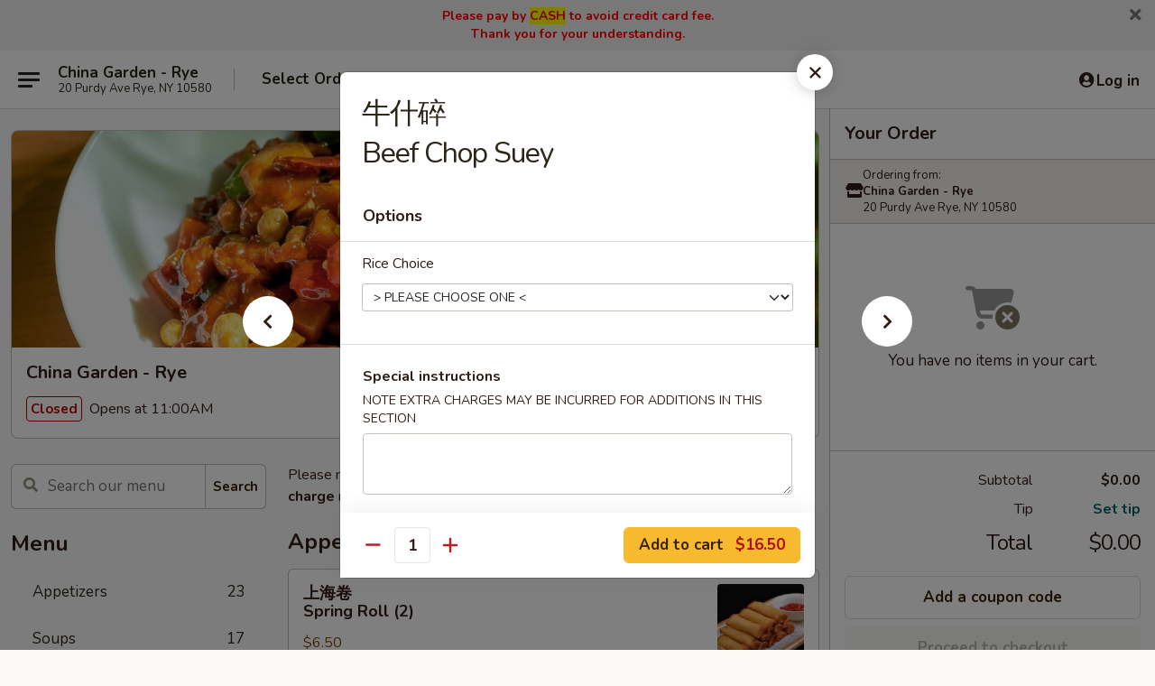

--- FILE ---
content_type: text/html; charset=UTF-8
request_url: https://www.chinagarden-rye.com/order/main/chow-mein-or-chop-suey/39-beef-chop-suey
body_size: 49230
content:
<!DOCTYPE html>

<html class="no-js css-scroll" lang="en">
	<head>
		<meta charset="utf-8" />
		<meta http-equiv="X-UA-Compatible" content="IE=edge,chrome=1" />

				<title>China Garden - Rye | 牛什碎<br>Beef Chop Suey | Chow Mein or Chop Suey</title>
		<meta name="description" content="Order online for delivery and takeout: 牛什碎Beef Chop Suey from China Garden - Rye. Serving the best Chinese in Rye, NY." />		<meta name="keywords" content="" />		<meta name="viewport" content="width=device-width, initial-scale=1.0">

		<meta property="og:type" content="website">
		<meta property="og:title" content="China Garden - Rye | 牛什碎<br>Beef Chop Suey | Chow Mein or Chop Suey">
		<meta property="og:description" content="Order online for delivery and takeout: 牛什碎Beef Chop Suey from China Garden - Rye. Serving the best Chinese in Rye, NY.">

		<meta name="twitter:card" content="summary_large_image">
		<meta name="twitter:title" content="China Garden - Rye | 牛什碎<br>Beef Chop Suey | Chow Mein or Chop Suey">
		<meta name="twitter:description" content="Order online for delivery and takeout: 牛什碎Beef Chop Suey from China Garden - Rye. Serving the best Chinese in Rye, NY.">
					<meta property="og:image" content="https://imagedelivery.net/9lr8zq_Jvl7h6OFWqEi9IA/1d00a0ab-8abd-475f-f669-87e7ff9dba00/public" />
			<meta name="twitter:image" content="https://imagedelivery.net/9lr8zq_Jvl7h6OFWqEi9IA/1d00a0ab-8abd-475f-f669-87e7ff9dba00/public" />
		
		<meta name="apple-mobile-web-app-status-bar-style" content="black">
		<meta name="mobile-web-app-capable" content="yes">
					<link rel="canonical" href="https://www.chinagarden-rye.com/order/main/chow-mein-or-chop-suey/39-beef-chop-suey"/>
						<link rel="shortcut icon" href="https://imagedelivery.net/9lr8zq_Jvl7h6OFWqEi9IA/3785025a-ccbd-471d-a087-857ffc0af600/public" type="image/png" />
			
		<link type="text/css" rel="stylesheet" href="/min/g=css4.0&amp;1768285372" />
		<link rel="stylesheet" href="//ajax.googleapis.com/ajax/libs/jqueryui/1.10.1/themes/base/minified/jquery-ui.min.css" />
		<link href='//fonts.googleapis.com/css?family=Open+Sans:400italic,400,700' rel='stylesheet' type='text/css' />
		<script src="https://kit.fontawesome.com/a4edb6363d.js" crossorigin="anonymous"></script>

		<style>
								.home_hero, .menu_hero{ background-image: url(https://imagedelivery.net/9lr8zq_Jvl7h6OFWqEi9IA/fa604d97-95de-45da-6d9f-4e127780ef00/public); }
					@media
					(-webkit-min-device-pixel-ratio: 1.25),
					(min-resolution: 120dpi){
						/* Retina header*/
						.home_hero, .menu_hero{ background-image: url(https://imagedelivery.net/9lr8zq_Jvl7h6OFWqEi9IA/5b54c2bb-aa10-4768-5fe7-9f8b9092fc00/public); }
					}
															/*body{  } */

					
		</style>

		<style type="text/css">div.menuItem_1647577, li.menuItem_1647577, div.menuItem_1647579, li.menuItem_1647579, div.menuItem_1647581, li.menuItem_1647581, div.menuItem_1647583, li.menuItem_1647583, div.menuItem_1647585, li.menuItem_1647585, div.menuItem_1647587, li.menuItem_1647587, div.menuItem_1647589, li.menuItem_1647589, div.menuItem_1647591, li.menuItem_1647591, div.menuItem_1647593, li.menuItem_1647593, div.menuItem_1647595, li.menuItem_1647595, div.menuItem_1647597, li.menuItem_1647597, div.menuItem_1647599, li.menuItem_1647599, div.menuItem_1647601, li.menuItem_1647601, div.menuItem_1647603, li.menuItem_1647603, div.menuItem_1647605, li.menuItem_1647605, div.menuItem_1647607, li.menuItem_1647607, div.menuItem_1647609, li.menuItem_1647609, div.menuItem_1647611, li.menuItem_1647611, div.menuItem_1647613, li.menuItem_1647613, div.menuItem_1647615, li.menuItem_1647615, div.menuItem_1647617, li.menuItem_1647617, div.menuItem_1647619, li.menuItem_1647619, div.menuItem_1647621, li.menuItem_1647621, div.menuItem_1647623, li.menuItem_1647623, div.menuItem_1647625, li.menuItem_1647625, div.menuItem_1647627, li.menuItem_1647627, div.menuItem_1647629, li.menuItem_1647629, div.menuItem_1647703, li.menuItem_1647703, div.menuItem_1647631, li.menuItem_1647631, div.menuItem_1647633, li.menuItem_1647633, div.menuItem_1647635, li.menuItem_1647635, div.menuItem_1647637, li.menuItem_1647637, div.menuItem_1647639, li.menuItem_1647639, div.menuItem_1647641, li.menuItem_1647641, div.menuItem_1647643, li.menuItem_1647643, div.menuItem_1647645, li.menuItem_1647645, div.menuItem_1647647, li.menuItem_1647647, div.menuItem_1647649, li.menuItem_1647649, div.menuItem_1647651, li.menuItem_1647651, div.menuItem_1647661, li.menuItem_1647661, div.menuItem_1647663, li.menuItem_1647663, div.menuItem_1647665, li.menuItem_1647665, div.menuItem_1647667, li.menuItem_1647667, div.menuItem_1647669, li.menuItem_1647669, div.menuItem_1647671, li.menuItem_1647671, div.menuItem_1647673, li.menuItem_1647673, div.menuItem_1647675, li.menuItem_1647675, div.menuItem_1647679, li.menuItem_1647679, div.menuItem_1647681, li.menuItem_1647681, div.menuItem_1647683, li.menuItem_1647683, div.menuItem_1647685, li.menuItem_1647685, div.menuItem_1647687, li.menuItem_1647687, div.menuItem_1647689, li.menuItem_1647689, div.menuItem_1647691, li.menuItem_1647691, div.menuItem_1647693, li.menuItem_1647693, div.menuItem_1647695, li.menuItem_1647695, div.menuItem_1647697, li.menuItem_1647697, div.menuItem_1647699, li.menuItem_1647699, div.menuItem_1647701, li.menuItem_1647701 {display:none !important;}</style><script type="text/javascript">window.UNAVAILABLE_MENU_IDS = [1647577,1647579,1647581,1647583,1647585,1647587,1647589,1647591,1647593,1647595,1647597,1647599,1647601,1647603,1647605,1647607,1647609,1647611,1647613,1647615,1647617,1647619,1647621,1647623,1647625,1647627,1647629,1647703,1647631,1647633,1647635,1647637,1647639,1647641,1647643,1647645,1647647,1647649,1647651,1647661,1647663,1647665,1647667,1647669,1647671,1647673,1647675,1647679,1647681,1647683,1647685,1647687,1647689,1647691,1647693,1647695,1647697,1647699,1647701]</script>
		<script type="text/javascript">
			var UrlTag = "chinagardenrye";
			var template = 'defaultv4';
			var formname = 'ordering3';
			var menulink = 'https://www.chinagarden-rye.com/order/main';
			var checkoutlink = 'https://www.chinagarden-rye.com/checkout';
		</script>
		<script>
			/* http://writing.colin-gourlay.com/safely-using-ready-before-including-jquery/ */
			(function(w,d,u){w.readyQ=[];w.bindReadyQ=[];function p(x,y){if(x=="ready"){w.bindReadyQ.push(y);}else{w.readyQ.push(x);}};var a={ready:p,bind:p};w.$=w.jQuery=function(f){if(f===d||f===u){return a}else{p(f)}}})(window,document)
		</script>

		<script type="application/ld+json">{
    "@context": "http://schema.org",
    "@type": "Menu",
    "url": "https://www.chinagarden-rye.com/order/main",
    "mainEntityOfPage": "https://www.chinagarden-rye.com/order/main",
    "inLanguage": "English",
    "name": "Main",
    "description": "Please note: requests for additional items or special preparation may incur an <b>extra charge</b> not calculated on your online order.",
    "hasMenuSection": [
        {
            "@type": "MenuSection",
            "url": "https://www.chinagarden-rye.com/order/main/chow-mein-or-chop-suey",
            "name": "Chow Mein or Chop Suey",
            "description": "w. Rice <br>\nCabbage Based Dish w. Onion, Bean Sprouts and Celery",
            "hasMenuItem": [
                {
                    "@type": "MenuItem",
                    "name": "\u725b\u4ec0\u788e<br>Beef Chop Suey",
                    "url": "https://www.chinagarden-rye.com/order/main/chow-mein-or-chop-suey/39-beef-chop-suey"
                }
            ]
        }
    ]
}</script>
<!-- Google Tag Manager -->
<script>
	window.dataLayer = window.dataLayer || [];
	let data = {
		account: 'chinagardenrye',
		context: 'direct',
		templateVersion: 4,
		rid: 66	}
		dataLayer.push(data);
	(function(w,d,s,l,i){w[l]=w[l]||[];w[l].push({'gtm.start':
		new Date().getTime(),event:'gtm.js'});var f=d.getElementsByTagName(s)[0],
		j=d.createElement(s),dl=l!='dataLayer'?'&l='+l:'';j.async=true;j.src=
		'https://www.googletagmanager.com/gtm.js?id='+i+dl;f.parentNode.insertBefore(j,f);
		})(window,document,'script','dataLayer','GTM-K9P93M');

	function gtag() { dataLayer.push(arguments); }
</script>

			<script async src="https://www.googletagmanager.com/gtag/js?id=G-S5YPJ9NQNK"></script>
	
	<script>
		
		gtag('js', new Date());

		
					gtag('config', "G-S5YPJ9NQNK");
			</script>

					<meta name="smartbanner:title" content="China Garden Rye Online Order">
					<meta name="smartbanner:author" content="Online Ordering">
					<meta name="smartbanner:price" content="FREE">
					<meta name="smartbanner:price-suffix-google" content=" ">
					<meta name="smartbanner:button" content="VIEW">
					<meta name="smartbanner:button-url-google" content="https://play.google.com/store/apps/details?id=com.chinesemenuonline.chinagardenrye">
					<meta name="smartbanner:enabled-platforms" content="android">
											<meta name="smartbanner:icon-google" content="https://ehc-west-0-bucket.s3.us-west-2.amazonaws.com/web/documents/chinagardenrye/">
							<link href="https://fonts.googleapis.com/css?family=Open+Sans:400,600,700|Nunito:400,700" rel="stylesheet" />
	</head>

	<body
		data-event-on:customer_registered="window.location.reload()"
		data-event-on:customer_logged_in="window.location.reload()"
		data-event-on:customer_logged_out="window.location.reload()"
	>
		<a class="skip-to-content-link" href="#main">Skip to content</a>
				<!-- Google Tag Manager (noscript) -->
		<noscript><iframe src="https://www.googletagmanager.com/ns.html?id=GTM-K9P93M" height="0" width="0" style="display:none;visibility:hidden"></iframe></noscript>
		<!-- End Google Tag Manager (noscript) -->
						<!-- wrapper starts -->
		<div class="wrapper">
			<div style="grid-area: header-announcements">
				<div id="upgradeBrowserBanner" class="alert alert-warning mb-0 rounded-0 py-4" style="display:none;">
	<div class="alert-icon"><i class="fas fa-warning" aria-hidden="true"></i></div>
	<div>
		<strong>We're sorry, but the Web browser you are using is not supported.</strong> <br/> Please upgrade your browser or try a different one to use this Website. Supported browsers include:<br/>
		<ul class="list-unstyled">
			<li class="mt-2"><a href="https://www.google.com/chrome" target="_blank" class="simple-link"><i class="fab fa-chrome"></i> Chrome</a></li>
			<li class="mt-2"><a href="https://www.mozilla.com/firefox/upgrade.html" target="_blank" class="simple-link"><i class="fab fa-firefox"></i> Firefox</a></li>
			<li class="mt-2"><a href="https://www.microsoft.com/en-us/windows/microsoft-edge" target="_blank" class="simple-link"><i class="fab fa-edge"></i> Edge</a></li>
			<li class="mt-2"><a href="http://www.apple.com/safari/" target="_blank" class="simple-link"><i class="fab fa-safari"></i> Safari</a></li>
		</ul>
	</div>
</div>
<script>
	var ua = navigator.userAgent;
	var match = ua.match(/Firefox\/([0-9]+)\./);
	var firefoxVersion = match ? parseInt(match[1]) : 1000;
	var match = ua.match(/Chrome\/([0-9]+)\./);
	var chromeVersion = match ? parseInt(match[1]) : 1000;
	var isIE = ua.indexOf('MSIE') > -1 || ua.indexOf('Trident') > -1;
	var upgradeBrowserBanner = document.getElementById('upgradeBrowserBanner');
	var isMatchesSupported = typeof(upgradeBrowserBanner.matches)!="undefined";
	var isEntriesSupported = typeof(Object.entries)!="undefined";
	//Safari version is verified with isEntriesSupported
	if (isIE || !isMatchesSupported || !isEntriesSupported || firefoxVersion <= 46 || chromeVersion <= 53) {
		upgradeBrowserBanner.style.display = 'flex';
	}
</script>										<div class="header-opensign announcement-bg-color announcement-txt-color">
							<p style="text-align:center;"><strong><span style="font-size:14px;"><span style="color:#ff0000;">Please pay by <span style="background-color:#ffff00;">CASH</span> to avoid credit card fee.<br>
Thank you for your understanding.</span></span></strong></p>						<a href="javascript:void(0)" class="close" id="closeAnnouncement" role="button" aria-label="Close Announcement" tabindex="0"><i class="fas fa-times fa-xs"></i></a>
						</div>
					
				<!-- get closed sign if applicable. -->
				
				
							</div>

						<div class="headerAndWtype" style="grid-area: header">
				<!-- Header Starts -->
				<header class="header">
										<div class="d-flex flex-column align-items-start flex-md-row align-items-md-center">
												<div class="logo_name_alt flex-shrink-0 d-flex align-items-center align-self-stretch pe-6 pe-md-0">
							
	<button
		type="button"
		class="eds_button btn btn-outline eds_button--shape-default eds_menu_button"
		data-bs-toggle="offcanvas" data-bs-target="#side-menu" aria-controls="side-menu" aria-label="Main menu"	><span aria-hidden="true"></span> <span aria-hidden="true"></span> <span aria-hidden="true"></span></button>

	
							<div class="d-flex flex-column align-items-center mx-auto align-items-md-start mx-md-0">
								<a
									class="eds-display-text-title-xs text-truncate title-container"
									href="https://www.chinagarden-rye.com"
								>
									China Garden - Rye								</a>

																	<span class="eds-copy-text-s-regular text-center text-md-start address-container" title="20 Purdy Ave Rye, NY 10580">
										20 Purdy Ave Rye, NY 10580									</span>
															</div>
						</div>

																			<div class="eds-display-text-title-s d-none d-md-block border-start mx-4" style="width: 0">&nbsp;</div>

							<div class="header_order_options d-flex align-items-center  w-100 p-2p5 p-md-0">
																<div class="what">
									<button
	type="button"
	class="border-0 bg-transparent text-start"
	data-bs-toggle="modal"
	data-bs-target="#modal-order-options"
	aria-expanded="false"
	style="min-height: 44px"
>
	<div class="d-flex align-items-baseline gap-2">
		<div class="otype-name-label eds-copy-text-l-bold text-truncate" style="flex: 1" data-order-type-label>
			Select Order Type		</div>

		<i class="fa fa-fw fa-caret-down"></i>
	</div>

	<div
		class="otype-picker-label otype-address-label eds-interface-text-m-regular text-truncate hidden"
	>
			</div>
</button>

<script>
	$(function() {
		var $autoCompleteInputs = $('[data-autocomplete-address]');
		if ($autoCompleteInputs && $autoCompleteInputs.length) {
			$autoCompleteInputs.each(function() {
				let $input = $(this);
				let $deliveryAddressContainer = $input.parents('.deliveryAddressContainer').first();
				$input.autocomplete({
					source   : addressAC,
					minLength: 3,
					delay    : 300,
					select   : function(event, ui) {
						$.getJSON('/' + UrlTag + '/?form=addresslookup', {
							id: ui.item.id,
						}, function(data) {
							let location = data
							if (location.address.street.endsWith('Trl')) {
								location.address.street = location.address.street.replace('Trl', 'Trail')
							}
							let autoCompleteSuccess = $input.data('autocomplete-success');
							if (autoCompleteSuccess) {
								let autoCompleteSuccessFunction = window[autoCompleteSuccess];
								if (typeof autoCompleteSuccessFunction == "function") {
									autoCompleteSuccessFunction(location);
								}
							}

							let address = location.address

							$('#add-address-city, [data-autocompleted-city]').val(address.city)
							$('#add-address-state, [data-autocompleted-state]').val(address.stateCode)
							$('#add-address-zip, [data-autocompleted-zip]').val(address.postalCode)
							$('#add-address-latitude, [data-autocompleted-latitude]').val(location.position.lat)
							$('#add-address-longitude, [data-autocompleted-longitude]').val(location.position.lng)
							let streetAddress = (address.houseNumber || '') + ' ' + (address.street || '');
							$('#street-address-1, [data-autocompleted-street-address]').val(streetAddress)
							validateAddress($deliveryAddressContainer);
						})
					},
				})
				$input.attr('autocomplete', 'street-address')
			});
		}

		// autocomplete using Address autocomplete
		// jquery autocomplete needs 2 fields: title and value
		// id holds the LocationId which can be used at a later stage to get the coordinate of the selected choice
		function addressAC(query, callback) {
			//we don't actually want to search until they've entered the street number and at least one character
			words = query.term.trim().split(' ')
			if (words.length < 2) {
				return false
			}

			$.getJSON('/' + UrlTag + '/?form=addresssuggest', { q: query.term }, function(data) {
				var addresses = data.items
				addresses = addresses.map(addr => {
					if ((addr.address.label || '').endsWith('Trl')) {
						addr.address.label = addr.address.label.replace('Trl', 'Trail')
					}
					let streetAddress = (addr.address.label || '')
					return {
						label: streetAddress,
						value: streetAddress,
						id   : addr.id,
					}
				})

				return callback(addresses)
			})
		}

				$('[data-address-from-current-loc]').on('click', function(e) {
			let $streetAddressContainer = $(this).parents('.street-address-container').first();
			let $deliveryAddressContainer = $(this).parents('.deliveryAddressContainer').first();
			e.preventDefault();
			if(navigator.geolocation) {
				navigator.geolocation.getCurrentPosition(position => {
					$.getJSON('/' + UrlTag + '/?form=addresssuggest', {
						at: position.coords.latitude + "," + position.coords.longitude
					}, function(data) {
						let location = data.items[0];
						let address = location.address
						$streetAddressContainer.find('.input-street-address').val((address.houseNumber ? address.houseNumber : '') + ' ' + (address.street ? address.street : ''));
						$('#add-address-city').val(address.city ? address.city : '');
						$('#add-address-state').val(address.state ? address.state : '');
						$('#add-address-zip').val(address.postalCode ? address.postalCode : '');
						$('#add-address-latitude').val(location.position.lat ? location.position.lat : '');
						$('#add-address-longitude').val(location.position.lng ? location.position.lng : '');
						validateAddress($deliveryAddressContainer, 0);
					});
				});
			} else {
				alert("Geolocation is not supported by this browser!");
			}
		});
	});

	function autoCompleteSuccess(location)
	{
		if (location && location.address) {
			let address = location.address

			let streetAddress = (address.houseNumber || '') + ' ' + (address.street || '');
			$.ajax({
				url: '/' + UrlTag + '/?form=saveformfields',
				data: {
					'param_full~address_s_n_255': streetAddress + ', ' + address.city + ', ' + address.state,
					'param_street~address_s_n_255': streetAddress,
					'param_city_s_n_90': address.city,
					'param_state_s_n_2': address.state,
					'param_zip~code_z_n_10': address.postalCode,
				}
			});
		}
	}
</script>
								</div>

																									<div class="when showcheck_parent">
																				<div class="ordertimetypes ">
	<button
		type="button"
		class="border-0 bg-transparent text-start loadable-content"
		data-bs-toggle="modal"
		data-bs-target="#modal-order-time"
		aria-expanded="false"
		style="min-height: 44px"
		data-change-label-to-later-date
	>
		<div class="d-flex align-items-baseline gap-2">
			<div class="eds-copy-text-l-bold text-truncate flex-fill" data-otype-time-day>
								Select Time			</div>

			<i class="fa fa-fw fa-caret-down"></i>
		</div>

		<div
			class="otype-picker-label otype-picker-time eds-interface-text-m-regular text-truncate hidden"
			data-otype-time
		>
			Later		</div>
	</button>
</div>
									</div>
															</div>
						
												<div class="position-absolute top-0 end-0 pe-2 py-2p5">
							
	<div id="login-status" >
					
	<button
		type="button"
		class="eds_button btn btn-outline eds_button--shape-default px-2 text-nowrap"
		aria-label="Log in" style="color: currentColor" data-bs-toggle="modal" data-bs-target="#login-modal"	><i
		class="eds_icon fa fa-lg fa-fw fa-user-circle d-block d-lg-none"
		style="font-family: &quot;Font Awesome 5 Pro&quot;; "	></i>

	 <div class="d-none d-lg-flex align-items-baseline gap-2">
	<i
		class="eds_icon fa fa-fw fa-user-circle"
		style="font-family: &quot;Font Awesome 5 Pro&quot;; "	></i>

	<div class="profile-container text-truncate">Log in</div></div></button>

				</div>

							</div>
					</div>

															
	<aside		data-eds-id="6967368d5fa25"
		class="eds_side_menu offcanvas offcanvas-start text-dark "
		tabindex="-1"
				id="side-menu" data-event-on:menu_selected="this.dispatchEvent(new CustomEvent('eds.hide'))" data-event-on:category_selected="this.dispatchEvent(new CustomEvent('eds.hide'))"	>
		
		<div class="eds_side_menu-body offcanvas-body d-flex flex-column p-0 css-scroll">
										<div
					class="eds_side_menu-close position-absolute top-0 end-0 pt-3 pe-3 "
					style="z-index: 1"
				>
					
	<button
		type="button"
		class="eds_button btn btn-outline-secondary eds_button--shape-circle"
		data-bs-dismiss="offcanvas" data-bs-target="[data-eds-id=&quot;6967368d5fa25&quot;]" aria-label="Close"	><i
		class="eds_icon fa fa-fw fa-close"
		style="font-family: &quot;Font Awesome 5 Pro&quot;; "	></i></button>

					</div>
			
			<div class="restaurant-info border-bottom border-light p-3">
							<p class="eds-display-text-title-xs mb-0 me-2 pe-4">China Garden - Rye</p>

			<div class="eds-copy-text-s-regular me-2 pe-4">
			20 Purdy Ave Rye, NY 10580		</div>
						</div>

																	
	<div class="border-bottom border-light p-3">
		
		
			<details
				class="eds_list eds_list--border-none" open				data-menu-id="13342"
									data-event-on:document_ready="this.open = localStorage.getItem('menu-open-13342') !== 'false'"
										onclick="localStorage.setItem('menu-open-13342', !this.open)"
							>
									<summary class="eds-copy-text-l-regular list-unstyled rounded-3 mb-1 " tabindex="0">
						<h2 class="eds-display-text-title-m m-0 p-0">
															
	<i
		class="eds_icon fas fa-fw fa-chevron-right"
		style="font-family: &quot;Font Awesome 5 Pro&quot;; "	></i>

															Menu
						</h2>
					</summary>
										<div class="mb-3"></div>
				
																		
									<a
						class="eds_list-item eds-copy-text-l-regular list-unstyled rounded-3 mb-1 px-3 px-lg-4 py-2p5 d-flex "
						data-event-on:category_pinned="(category) => $(this).toggleClass('active', category.id === '169349')"
						href="https://www.chinagarden-rye.com/order/main/appetizers"
						onclick="if (!event.ctrlKey) {
							const currentMenuIsActive = true || $(this).closest('details').find('summary').hasClass('active');
							if (currentMenuIsActive) {
								app.event.emit('category_selected', { id: '169349' });
							} else {
								app.event.emit('menu_selected', { menu_id: '13342', menu_description: &quot;Please note: requests for additional items or special preparation may incur an &lt;b&gt;extra charge&lt;\/b&gt; not calculated on your online order.&quot;, category_id: '169349' });
							}
															return false;
													}"
					>
						Appetizers													<span class="ms-auto">23</span>
											</a>
									<a
						class="eds_list-item eds-copy-text-l-regular list-unstyled rounded-3 mb-1 px-3 px-lg-4 py-2p5 d-flex "
						data-event-on:category_pinned="(category) => $(this).toggleClass('active', category.id === '169350')"
						href="https://www.chinagarden-rye.com/order/main/soups"
						onclick="if (!event.ctrlKey) {
							const currentMenuIsActive = true || $(this).closest('details').find('summary').hasClass('active');
							if (currentMenuIsActive) {
								app.event.emit('category_selected', { id: '169350' });
							} else {
								app.event.emit('menu_selected', { menu_id: '13342', menu_description: &quot;Please note: requests for additional items or special preparation may incur an &lt;b&gt;extra charge&lt;\/b&gt; not calculated on your online order.&quot;, category_id: '169350' });
							}
															return false;
													}"
					>
						Soups													<span class="ms-auto">17</span>
											</a>
									<a
						class="eds_list-item eds-copy-text-l-regular list-unstyled rounded-3 mb-1 px-3 px-lg-4 py-2p5 d-flex "
						data-event-on:category_pinned="(category) => $(this).toggleClass('active', category.id === '169351')"
						href="https://www.chinagarden-rye.com/order/main/fried-rice"
						onclick="if (!event.ctrlKey) {
							const currentMenuIsActive = true || $(this).closest('details').find('summary').hasClass('active');
							if (currentMenuIsActive) {
								app.event.emit('category_selected', { id: '169351' });
							} else {
								app.event.emit('menu_selected', { menu_id: '13342', menu_description: &quot;Please note: requests for additional items or special preparation may incur an &lt;b&gt;extra charge&lt;\/b&gt; not calculated on your online order.&quot;, category_id: '169351' });
							}
															return false;
													}"
					>
						Fried Rice													<span class="ms-auto">9</span>
											</a>
									<a
						class="eds_list-item eds-copy-text-l-regular list-unstyled rounded-3 mb-1 px-3 px-lg-4 py-2p5 d-flex "
						data-event-on:category_pinned="(category) => $(this).toggleClass('active', category.id === '169352')"
						href="https://www.chinagarden-rye.com/order/main/lo-mein"
						onclick="if (!event.ctrlKey) {
							const currentMenuIsActive = true || $(this).closest('details').find('summary').hasClass('active');
							if (currentMenuIsActive) {
								app.event.emit('category_selected', { id: '169352' });
							} else {
								app.event.emit('menu_selected', { menu_id: '13342', menu_description: &quot;Please note: requests for additional items or special preparation may incur an &lt;b&gt;extra charge&lt;\/b&gt; not calculated on your online order.&quot;, category_id: '169352' });
							}
															return false;
													}"
					>
						Lo Mein													<span class="ms-auto">7</span>
											</a>
									<a
						class="eds_list-item eds-copy-text-l-regular list-unstyled rounded-3 mb-1 px-3 px-lg-4 py-2p5 d-flex active"
						data-event-on:category_pinned="(category) => $(this).toggleClass('active', category.id === '169353')"
						href="https://www.chinagarden-rye.com/order/main/chow-mein-or-chop-suey"
						onclick="if (!event.ctrlKey) {
							const currentMenuIsActive = true || $(this).closest('details').find('summary').hasClass('active');
							if (currentMenuIsActive) {
								app.event.emit('category_selected', { id: '169353' });
							} else {
								app.event.emit('menu_selected', { menu_id: '13342', menu_description: &quot;Please note: requests for additional items or special preparation may incur an &lt;b&gt;extra charge&lt;\/b&gt; not calculated on your online order.&quot;, category_id: '169353' });
							}
															return false;
													}"
					>
						Chow Mein or Chop Suey													<span class="ms-auto">10</span>
											</a>
									<a
						class="eds_list-item eds-copy-text-l-regular list-unstyled rounded-3 mb-1 px-3 px-lg-4 py-2p5 d-flex "
						data-event-on:category_pinned="(category) => $(this).toggleClass('active', category.id === '169355')"
						href="https://www.chinagarden-rye.com/order/main/egg-foo-young"
						onclick="if (!event.ctrlKey) {
							const currentMenuIsActive = true || $(this).closest('details').find('summary').hasClass('active');
							if (currentMenuIsActive) {
								app.event.emit('category_selected', { id: '169355' });
							} else {
								app.event.emit('menu_selected', { menu_id: '13342', menu_description: &quot;Please note: requests for additional items or special preparation may incur an &lt;b&gt;extra charge&lt;\/b&gt; not calculated on your online order.&quot;, category_id: '169355' });
							}
															return false;
													}"
					>
						Egg Foo Young													<span class="ms-auto">6</span>
											</a>
									<a
						class="eds_list-item eds-copy-text-l-regular list-unstyled rounded-3 mb-1 px-3 px-lg-4 py-2p5 d-flex "
						data-event-on:category_pinned="(category) => $(this).toggleClass('active', category.id === '169356')"
						href="https://www.chinagarden-rye.com/order/main/chow-mei-fun-or-ho-fun"
						onclick="if (!event.ctrlKey) {
							const currentMenuIsActive = true || $(this).closest('details').find('summary').hasClass('active');
							if (currentMenuIsActive) {
								app.event.emit('category_selected', { id: '169356' });
							} else {
								app.event.emit('menu_selected', { menu_id: '13342', menu_description: &quot;Please note: requests for additional items or special preparation may incur an &lt;b&gt;extra charge&lt;\/b&gt; not calculated on your online order.&quot;, category_id: '169356' });
							}
															return false;
													}"
					>
						Chow Mei Fun or Ho Fun													<span class="ms-auto">13</span>
											</a>
									<a
						class="eds_list-item eds-copy-text-l-regular list-unstyled rounded-3 mb-1 px-3 px-lg-4 py-2p5 d-flex "
						data-event-on:category_pinned="(category) => $(this).toggleClass('active', category.id === '169372')"
						href="https://www.chinagarden-rye.com/order/main/pai-thai-or-udon"
						onclick="if (!event.ctrlKey) {
							const currentMenuIsActive = true || $(this).closest('details').find('summary').hasClass('active');
							if (currentMenuIsActive) {
								app.event.emit('category_selected', { id: '169372' });
							} else {
								app.event.emit('menu_selected', { menu_id: '13342', menu_description: &quot;Please note: requests for additional items or special preparation may incur an &lt;b&gt;extra charge&lt;\/b&gt; not calculated on your online order.&quot;, category_id: '169372' });
							}
															return false;
													}"
					>
						Pai Thai or Udon													<span class="ms-auto">12</span>
											</a>
									<a
						class="eds_list-item eds-copy-text-l-regular list-unstyled rounded-3 mb-1 px-3 px-lg-4 py-2p5 d-flex "
						data-event-on:category_pinned="(category) => $(this).toggleClass('active', category.id === '169357')"
						href="https://www.chinagarden-rye.com/order/main/moo-shu-dishes"
						onclick="if (!event.ctrlKey) {
							const currentMenuIsActive = true || $(this).closest('details').find('summary').hasClass('active');
							if (currentMenuIsActive) {
								app.event.emit('category_selected', { id: '169357' });
							} else {
								app.event.emit('menu_selected', { menu_id: '13342', menu_description: &quot;Please note: requests for additional items or special preparation may incur an &lt;b&gt;extra charge&lt;\/b&gt; not calculated on your online order.&quot;, category_id: '169357' });
							}
															return false;
													}"
					>
						Moo Shu Dishes													<span class="ms-auto">5</span>
											</a>
									<a
						class="eds_list-item eds-copy-text-l-regular list-unstyled rounded-3 mb-1 px-3 px-lg-4 py-2p5 d-flex "
						data-event-on:category_pinned="(category) => $(this).toggleClass('active', category.id === '169358')"
						href="https://www.chinagarden-rye.com/order/main/pork"
						onclick="if (!event.ctrlKey) {
							const currentMenuIsActive = true || $(this).closest('details').find('summary').hasClass('active');
							if (currentMenuIsActive) {
								app.event.emit('category_selected', { id: '169358' });
							} else {
								app.event.emit('menu_selected', { menu_id: '13342', menu_description: &quot;Please note: requests for additional items or special preparation may incur an &lt;b&gt;extra charge&lt;\/b&gt; not calculated on your online order.&quot;, category_id: '169358' });
							}
															return false;
													}"
					>
						Pork													<span class="ms-auto">10</span>
											</a>
									<a
						class="eds_list-item eds-copy-text-l-regular list-unstyled rounded-3 mb-1 px-3 px-lg-4 py-2p5 d-flex "
						data-event-on:category_pinned="(category) => $(this).toggleClass('active', category.id === '169359')"
						href="https://www.chinagarden-rye.com/order/main/chicken"
						onclick="if (!event.ctrlKey) {
							const currentMenuIsActive = true || $(this).closest('details').find('summary').hasClass('active');
							if (currentMenuIsActive) {
								app.event.emit('category_selected', { id: '169359' });
							} else {
								app.event.emit('menu_selected', { menu_id: '13342', menu_description: &quot;Please note: requests for additional items or special preparation may incur an &lt;b&gt;extra charge&lt;\/b&gt; not calculated on your online order.&quot;, category_id: '169359' });
							}
															return false;
													}"
					>
						Chicken													<span class="ms-auto">13</span>
											</a>
									<a
						class="eds_list-item eds-copy-text-l-regular list-unstyled rounded-3 mb-1 px-3 px-lg-4 py-2p5 d-flex "
						data-event-on:category_pinned="(category) => $(this).toggleClass('active', category.id === '169360')"
						href="https://www.chinagarden-rye.com/order/main/beef"
						onclick="if (!event.ctrlKey) {
							const currentMenuIsActive = true || $(this).closest('details').find('summary').hasClass('active');
							if (currentMenuIsActive) {
								app.event.emit('category_selected', { id: '169360' });
							} else {
								app.event.emit('menu_selected', { menu_id: '13342', menu_description: &quot;Please note: requests for additional items or special preparation may incur an &lt;b&gt;extra charge&lt;\/b&gt; not calculated on your online order.&quot;, category_id: '169360' });
							}
															return false;
													}"
					>
						Beef													<span class="ms-auto">9</span>
											</a>
									<a
						class="eds_list-item eds-copy-text-l-regular list-unstyled rounded-3 mb-1 px-3 px-lg-4 py-2p5 d-flex "
						data-event-on:category_pinned="(category) => $(this).toggleClass('active', category.id === '169361')"
						href="https://www.chinagarden-rye.com/order/main/shrimp"
						onclick="if (!event.ctrlKey) {
							const currentMenuIsActive = true || $(this).closest('details').find('summary').hasClass('active');
							if (currentMenuIsActive) {
								app.event.emit('category_selected', { id: '169361' });
							} else {
								app.event.emit('menu_selected', { menu_id: '13342', menu_description: &quot;Please note: requests for additional items or special preparation may incur an &lt;b&gt;extra charge&lt;\/b&gt; not calculated on your online order.&quot;, category_id: '169361' });
							}
															return false;
													}"
					>
						Shrimp													<span class="ms-auto">10</span>
											</a>
									<a
						class="eds_list-item eds-copy-text-l-regular list-unstyled rounded-3 mb-1 px-3 px-lg-4 py-2p5 d-flex "
						data-event-on:category_pinned="(category) => $(this).toggleClass('active', category.id === '169354')"
						href="https://www.chinagarden-rye.com/order/main/sweet-sour"
						onclick="if (!event.ctrlKey) {
							const currentMenuIsActive = true || $(this).closest('details').find('summary').hasClass('active');
							if (currentMenuIsActive) {
								app.event.emit('category_selected', { id: '169354' });
							} else {
								app.event.emit('menu_selected', { menu_id: '13342', menu_description: &quot;Please note: requests for additional items or special preparation may incur an &lt;b&gt;extra charge&lt;\/b&gt; not calculated on your online order.&quot;, category_id: '169354' });
							}
															return false;
													}"
					>
						Sweet & Sour													<span class="ms-auto">3</span>
											</a>
									<a
						class="eds_list-item eds-copy-text-l-regular list-unstyled rounded-3 mb-1 px-3 px-lg-4 py-2p5 d-flex "
						data-event-on:category_pinned="(category) => $(this).toggleClass('active', category.id === '169368')"
						href="https://www.chinagarden-rye.com/order/main/duck"
						onclick="if (!event.ctrlKey) {
							const currentMenuIsActive = true || $(this).closest('details').find('summary').hasClass('active');
							if (currentMenuIsActive) {
								app.event.emit('category_selected', { id: '169368' });
							} else {
								app.event.emit('menu_selected', { menu_id: '13342', menu_description: &quot;Please note: requests for additional items or special preparation may incur an &lt;b&gt;extra charge&lt;\/b&gt; not calculated on your online order.&quot;, category_id: '169368' });
							}
															return false;
													}"
					>
						Duck													<span class="ms-auto">3</span>
											</a>
									<a
						class="eds_list-item eds-copy-text-l-regular list-unstyled rounded-3 mb-1 px-3 px-lg-4 py-2p5 d-flex "
						data-event-on:category_pinned="(category) => $(this).toggleClass('active', category.id === '169362')"
						href="https://www.chinagarden-rye.com/order/main/szechuan-hunan-garlic"
						onclick="if (!event.ctrlKey) {
							const currentMenuIsActive = true || $(this).closest('details').find('summary').hasClass('active');
							if (currentMenuIsActive) {
								app.event.emit('category_selected', { id: '169362' });
							} else {
								app.event.emit('menu_selected', { menu_id: '13342', menu_description: &quot;Please note: requests for additional items or special preparation may incur an &lt;b&gt;extra charge&lt;\/b&gt; not calculated on your online order.&quot;, category_id: '169362' });
							}
															return false;
													}"
					>
						Szechuan, Hunan & Garlic													<span class="ms-auto">8</span>
											</a>
									<a
						class="eds_list-item eds-copy-text-l-regular list-unstyled rounded-3 mb-1 px-3 px-lg-4 py-2p5 d-flex "
						data-event-on:category_pinned="(category) => $(this).toggleClass('active', category.id === '169363')"
						href="https://www.chinagarden-rye.com/order/main/healthy-specials"
						onclick="if (!event.ctrlKey) {
							const currentMenuIsActive = true || $(this).closest('details').find('summary').hasClass('active');
							if (currentMenuIsActive) {
								app.event.emit('category_selected', { id: '169363' });
							} else {
								app.event.emit('menu_selected', { menu_id: '13342', menu_description: &quot;Please note: requests for additional items or special preparation may incur an &lt;b&gt;extra charge&lt;\/b&gt; not calculated on your online order.&quot;, category_id: '169363' });
							}
															return false;
													}"
					>
						Healthy Specials													<span class="ms-auto">12</span>
											</a>
									<a
						class="eds_list-item eds-copy-text-l-regular list-unstyled rounded-3 mb-1 px-3 px-lg-4 py-2p5 d-flex "
						data-event-on:category_pinned="(category) => $(this).toggleClass('active', category.id === '169364')"
						href="https://www.chinagarden-rye.com/order/main/chefs-specials"
						onclick="if (!event.ctrlKey) {
							const currentMenuIsActive = true || $(this).closest('details').find('summary').hasClass('active');
							if (currentMenuIsActive) {
								app.event.emit('category_selected', { id: '169364' });
							} else {
								app.event.emit('menu_selected', { menu_id: '13342', menu_description: &quot;Please note: requests for additional items or special preparation may incur an &lt;b&gt;extra charge&lt;\/b&gt; not calculated on your online order.&quot;, category_id: '169364' });
							}
															return false;
													}"
					>
						Chef's Specials													<span class="ms-auto">32</span>
											</a>
									<a
						class="eds_list-item eds-copy-text-l-regular list-unstyled rounded-3 mb-1 px-3 px-lg-4 py-2p5 d-flex "
						data-event-on:category_pinned="(category) => $(this).toggleClass('active', category.id === '169365')"
						href="https://www.chinagarden-rye.com/order/main/new-vegetarian"
						onclick="if (!event.ctrlKey) {
							const currentMenuIsActive = true || $(this).closest('details').find('summary').hasClass('active');
							if (currentMenuIsActive) {
								app.event.emit('category_selected', { id: '169365' });
							} else {
								app.event.emit('menu_selected', { menu_id: '13342', menu_description: &quot;Please note: requests for additional items or special preparation may incur an &lt;b&gt;extra charge&lt;\/b&gt; not calculated on your online order.&quot;, category_id: '169365' });
							}
															return false;
													}"
					>
						New Vegetarian													<span class="ms-auto">33</span>
											</a>
									<a
						class="eds_list-item eds-copy-text-l-regular list-unstyled rounded-3 mb-1 px-3 px-lg-4 py-2p5 d-flex "
						data-event-on:category_pinned="(category) => $(this).toggleClass('active', category.id === '169366')"
						href="https://www.chinagarden-rye.com/order/main/combination-platter"
						onclick="if (!event.ctrlKey) {
							const currentMenuIsActive = true || $(this).closest('details').find('summary').hasClass('active');
							if (currentMenuIsActive) {
								app.event.emit('category_selected', { id: '169366' });
							} else {
								app.event.emit('menu_selected', { menu_id: '13342', menu_description: &quot;Please note: requests for additional items or special preparation may incur an &lt;b&gt;extra charge&lt;\/b&gt; not calculated on your online order.&quot;, category_id: '169366' });
							}
															return false;
													}"
					>
						Combination Platter													<span class="ms-auto">21</span>
											</a>
									<a
						class="eds_list-item eds-copy-text-l-regular list-unstyled rounded-3 mb-1 px-3 px-lg-4 py-2p5 d-flex "
						data-event-on:category_pinned="(category) => $(this).toggleClass('active', category.id === '169370')"
						href="https://www.chinagarden-rye.com/order/main/catering-appetizers"
						onclick="if (!event.ctrlKey) {
							const currentMenuIsActive = true || $(this).closest('details').find('summary').hasClass('active');
							if (currentMenuIsActive) {
								app.event.emit('category_selected', { id: '169370' });
							} else {
								app.event.emit('menu_selected', { menu_id: '13342', menu_description: &quot;Please note: requests for additional items or special preparation may incur an &lt;b&gt;extra charge&lt;\/b&gt; not calculated on your online order.&quot;, category_id: '169370' });
							}
															return false;
													}"
					>
						Catering Appetizers													<span class="ms-auto">9</span>
											</a>
									<a
						class="eds_list-item eds-copy-text-l-regular list-unstyled rounded-3 mb-1 px-3 px-lg-4 py-2p5 d-flex "
						data-event-on:category_pinned="(category) => $(this).toggleClass('active', category.id === '266247')"
						href="https://www.chinagarden-rye.com/order/main/catering-entree"
						onclick="if (!event.ctrlKey) {
							const currentMenuIsActive = true || $(this).closest('details').find('summary').hasClass('active');
							if (currentMenuIsActive) {
								app.event.emit('category_selected', { id: '266247' });
							} else {
								app.event.emit('menu_selected', { menu_id: '13342', menu_description: &quot;Please note: requests for additional items or special preparation may incur an &lt;b&gt;extra charge&lt;\/b&gt; not calculated on your online order.&quot;, category_id: '266247' });
							}
															return false;
													}"
					>
						Catering Entree													<span class="ms-auto">20</span>
											</a>
									<a
						class="eds_list-item eds-copy-text-l-regular list-unstyled rounded-3 mb-1 px-3 px-lg-4 py-2p5 d-flex "
						data-event-on:category_pinned="(category) => $(this).toggleClass('active', category.id === '169367')"
						href="https://www.chinagarden-rye.com/order/main/side-orders"
						onclick="if (!event.ctrlKey) {
							const currentMenuIsActive = true || $(this).closest('details').find('summary').hasClass('active');
							if (currentMenuIsActive) {
								app.event.emit('category_selected', { id: '169367' });
							} else {
								app.event.emit('menu_selected', { menu_id: '13342', menu_description: &quot;Please note: requests for additional items or special preparation may incur an &lt;b&gt;extra charge&lt;\/b&gt; not calculated on your online order.&quot;, category_id: '169367' });
							}
															return false;
													}"
					>
						Side Orders													<span class="ms-auto">7</span>
											</a>
									<a
						class="eds_list-item eds-copy-text-l-regular list-unstyled rounded-3 mb-1 px-3 px-lg-4 py-2p5 d-flex "
						data-event-on:category_pinned="(category) => $(this).toggleClass('active', category.id === '282262')"
						href="https://www.chinagarden-rye.com/order/main/bubble-milk-tea"
						onclick="if (!event.ctrlKey) {
							const currentMenuIsActive = true || $(this).closest('details').find('summary').hasClass('active');
							if (currentMenuIsActive) {
								app.event.emit('category_selected', { id: '282262' });
							} else {
								app.event.emit('menu_selected', { menu_id: '13342', menu_description: &quot;Please note: requests for additional items or special preparation may incur an &lt;b&gt;extra charge&lt;\/b&gt; not calculated on your online order.&quot;, category_id: '282262' });
							}
															return false;
													}"
					>
						Bubble Milk Tea													<span class="ms-auto">8</span>
											</a>
									<a
						class="eds_list-item eds-copy-text-l-regular list-unstyled rounded-3 mb-1 px-3 px-lg-4 py-2p5 d-flex "
						data-event-on:category_pinned="(category) => $(this).toggleClass('active', category.id === '282263')"
						href="https://www.chinagarden-rye.com/order/main/fruit-tea"
						onclick="if (!event.ctrlKey) {
							const currentMenuIsActive = true || $(this).closest('details').find('summary').hasClass('active');
							if (currentMenuIsActive) {
								app.event.emit('category_selected', { id: '282263' });
							} else {
								app.event.emit('menu_selected', { menu_id: '13342', menu_description: &quot;Please note: requests for additional items or special preparation may incur an &lt;b&gt;extra charge&lt;\/b&gt; not calculated on your online order.&quot;, category_id: '282263' });
							}
															return false;
													}"
					>
						Fruit Tea													<span class="ms-auto">4</span>
											</a>
									<a
						class="eds_list-item eds-copy-text-l-regular list-unstyled rounded-3 mb-1 px-3 px-lg-4 py-2p5 d-flex "
						data-event-on:category_pinned="(category) => $(this).toggleClass('active', category.id === '169369')"
						href="https://www.chinagarden-rye.com/order/main/drink"
						onclick="if (!event.ctrlKey) {
							const currentMenuIsActive = true || $(this).closest('details').find('summary').hasClass('active');
							if (currentMenuIsActive) {
								app.event.emit('category_selected', { id: '169369' });
							} else {
								app.event.emit('menu_selected', { menu_id: '13342', menu_description: &quot;Please note: requests for additional items or special preparation may incur an &lt;b&gt;extra charge&lt;\/b&gt; not calculated on your online order.&quot;, category_id: '169369' });
							}
															return false;
													}"
					>
						Drink													<span class="ms-auto">5</span>
											</a>
							</details>
		
			</div>

						
																	<nav>
							<ul class="eds_list eds_list--border-none border-bottom">
	<li class="eds_list-item">
		<a class="d-block p-3 " href="https://www.chinagarden-rye.com">
			Home		</a>
	</li>

		
					<li class="eds_list-item">
					<a class="d-block p-3 " href="https://www.chinagarden-rye.com/page/delivery-info" >
						Delivery Info					</a>
				</li>
			
			<li class="eds_list-item">
			<a class="d-block p-3 " href="https://www.chinagarden-rye.com/locationinfo">
				Location &amp; Hours			</a>
		</li>
	
	<li class="eds_list-item">
		<a class="d-block p-3 " href="https://www.chinagarden-rye.com/contact">
			Contact
		</a>
	</li>
</ul>
						</nav>

												<div class="eds-copy-text-s-regular p-3 d-lg-none">
								<ul class="list-unstyled">
							<li><a href="https://play.google.com/store/apps/details?id=com.chinesemenuonline.chinagardenrye"><img src="/web/default4.0/images/google-play-badge.svg" alt="Google Play App Store"></a></li>
			</ul>

<ul class="list-unstyled d-flex gap-2">
						<li><a href="https://www.tripadvisor.com/Restaurant_Review-g48536-d4717918-Reviews-China_Garden-Rye_New_York.html" target="new" aria-label="Opens in new tab" title="Opens in new tab" class="icon" title="TripAdvisor"><i class="fak fa-tripadvisor"></i><span class="sr-only">TripAdvisor</span></a></li>
				</ul>

<div><a href="http://chinesemenuonline.com">&copy; 2026 Online Ordering by Chinese Menu Online</a></div>
	<div>Discover the top-rated Chinese eateries in Rye on <a href="https://www.springroll.com" target="_blank" title="Opens in new tab" aria-label="Opens in new tab">Springroll</a></div>

<ul class="list-unstyled mb-0 pt-3">
	<li><a href="https://www.chinagarden-rye.com/reportbug">Technical Support</a></li>
	<li><a href="https://www.chinagarden-rye.com/privacy">Privacy Policy</a></li>
	<li><a href="https://www.chinagarden-rye.com/tos">Terms of Service</a></li>
	<li><a href="https://www.chinagarden-rye.com/accessibility">Accessibility</a></li>
</ul>

This site is protected by reCAPTCHA and the Google <a href="https://policies.google.com/privacy">Privacy Policy</a> and <a href="https://policies.google.com/terms">Terms of Service</a> apply.
						</div>		</div>

		<script>
		{
			const container = document.querySelector('[data-eds-id="6967368d5fa25"]');

						['show', 'hide', 'toggle', 'dispose'].forEach((eventName) => {
				container.addEventListener(`eds.${eventName}`, (e) => {
					bootstrap.Offcanvas.getOrCreateInstance(container)[eventName](
						...(Array.isArray(e.detail) ? e.detail : [e.detail])
					);
				});
			});
		}
		</script>
	</aside>

					</header>
			</div>

										<div class="container p-0" style="grid-area: hero">
					<section class="hero">
												<div class="menu_hero backbgbox position-relative" role="img" aria-label="Image of food offered at the restaurant">
									<div class="logo">
		<a class="logo-image" href="https://www.chinagarden-rye.com">
			<img
				src="https://imagedelivery.net/9lr8zq_Jvl7h6OFWqEi9IA/1d00a0ab-8abd-475f-f669-87e7ff9dba00/public"
				srcset="https://imagedelivery.net/9lr8zq_Jvl7h6OFWqEi9IA/1d00a0ab-8abd-475f-f669-87e7ff9dba00/public 1x, https://imagedelivery.net/9lr8zq_Jvl7h6OFWqEi9IA/1d00a0ab-8abd-475f-f669-87e7ff9dba00/public 2x"				alt="Home"
			/>
		</a>
	</div>
						</div>

													<div class="p-3">
								<div class="pb-1">
									<h1 role="heading" aria-level="2" class="eds-display-text-title-s m-0 p-0">China Garden - Rye</h1>
																	</div>

								<div class="d-sm-flex align-items-baseline">
																			<div class="mt-2">
											
	<span
		class="eds_label eds_label--variant-error eds-interface-text-m-bold me-1 text-nowrap"
			>
		Closed	</span>

	Opens at 11:00AM										</div>
									
									<div class="d-flex gap-2 ms-sm-auto mt-2">
																					
					<a
				class="eds_button btn btn-outline-secondary btn-sm col text-nowrap"
				href="https://www.chinagarden-rye.com/locationinfo?lid=10610"
							>
				
	<i
		class="eds_icon fa fa-fw fa-info-circle"
		style="font-family: &quot;Font Awesome 5 Pro&quot;; "	></i>

	 Store info			</a>
		
												
																					
		<a
			class="eds_button btn btn-outline-secondary btn-sm col d-lg-none text-nowrap"
			href="tel:(914) 921-1054"
					>
			
	<i
		class="eds_icon fa fa-fw fa-phone"
		style="font-family: &quot;Font Awesome 5 Pro&quot;; transform: scale(-1, 1); "	></i>

	 Call us		</a>

												
																			</div>
								</div>
							</div>
											</section>
				</div>
			
						
										<div
					class="fixed_submit d-lg-none hidden pwa-pb-md-down"
					data-event-on:cart_updated="({ items }) => $(this).toggleClass('hidden', !items)"
				>
					<div
						data-async-on-event="order_type_updated, cart_updated"
						data-async-action="https://www.chinagarden-rye.com//ajax/?form=minimum_order_value_warning&component=add_more"
						data-async-method="get"
					>
											</div>

					<div class="p-3">
						<button class="btn btn-primary btn-lg w-100" onclick="app.event.emit('show_cart')">
							View cart							<span
								class="eds-interface-text-m-regular"
								data-event-on:cart_updated="({ items, subtotal }) => {
									$(this).text(`(${items} ${items === 1 ? 'item' : 'items'}, ${subtotal})`);
								}"
							>
								(0 items, $0.00)
							</span>
						</button>
					</div>
				</div>
			
									<!-- Header ends -->
<main class="main_content menucategory_page pb-5" id="main">
	<div class="container">
		
		<div class="row menu_wrapper menu_category_wrapper menu_wrapper--no-menu-tabs">
			<section class="col-xl-4 d-none d-xl-block">
				
				<div id="location-menu" data-event-on:menu_items_loaded="$(this).stickySidebar('updateSticky')">
					
		<form
			method="GET"
			role="search"
			action="https://www.chinagarden-rye.com/search"
			class="d-none d-xl-block mb-4"			novalidate
			onsubmit="if (!this.checkValidity()) event.preventDefault()"
		>
			<div class="position-relative">
				
	<label
		data-eds-id="6967368d6099f"
		class="eds_formfield eds_formfield--size-large eds_formfield--variant-primary eds-copy-text-m-regular w-100"
		class="w-100"	>
		
		<div class="position-relative d-flex flex-column">
							<div class="eds_formfield-error eds-interface-text-m-bold" style="order: 1000"></div>
			
							<div class="eds_formfield-icon">
					<i
		class="eds_icon fa fa-fw fa-search"
		style="font-family: &quot;Font Awesome 5 Pro&quot;; "	></i>				</div>
										<input
					type="search"
					class="eds-copy-text-l-regular  "
										placeholder="Search our menu" name="search" autocomplete="off" spellcheck="false" value="" required aria-label="Search our menu" style="padding-right: 4.5rem; padding-left: 2.5rem;"				/>

				
							
			
	<i
		class="eds_icon fa fa-fw eds_formfield-validation"
		style="font-family: &quot;Font Awesome 5 Pro&quot;; "	></i>

	
					</div>

		
		<script>
		{
			const container = document.querySelector('[data-eds-id="6967368d6099f"]');
			const input = container.querySelector('input, textarea, select');
			const error = container.querySelector('.eds_formfield-error');

			
						input.addEventListener('eds.validation.reset', () => {
				input.removeAttribute('data-validation');
				input.setCustomValidity('');
				error.innerHTML = '';
			});

						input.addEventListener('eds.validation.hide', () => {
				input.removeAttribute('data-validation');
			});

						input.addEventListener('eds.validation.success', (e) => {
				input.setCustomValidity('');
				input.setAttribute('data-validation', '');
				error.innerHTML = '';
			});

						input.addEventListener('eds.validation.warning', (e) => {
				input.setCustomValidity('');
				input.setAttribute('data-validation', '');
				error.innerHTML = e.detail;
			});

						input.addEventListener('eds.validation.error', (e) => {
				input.setCustomValidity(e.detail);
				input.checkValidity(); 				input.setAttribute('data-validation', '');
			});

			input.addEventListener('invalid', (e) => {
				error.innerHTML = input.validationMessage;
			});

								}
		</script>
	</label>

	
				<div class="position-absolute top-0 end-0">
					
	<button
		type="submit"
		class="eds_button btn btn-outline-secondary btn-sm eds_button--shape-default align-self-baseline rounded-0 rounded-end px-2"
		style="height: 50px; --bs-border-radius: 6px"	>Search</button>

					</div>
			</div>
		</form>

												
	<div >
		
		
			<details
				class="eds_list eds_list--border-none" open				data-menu-id="13342"
							>
									<summary class="eds-copy-text-l-regular list-unstyled rounded-3 mb-1 pe-none" tabindex="0">
						<h2 class="eds-display-text-title-m m-0 p-0">
														Menu
						</h2>
					</summary>
										<div class="mb-3"></div>
				
																		
									<a
						class="eds_list-item eds-copy-text-l-regular list-unstyled rounded-3 mb-1 px-3 px-lg-4 py-2p5 d-flex "
						data-event-on:category_pinned="(category) => $(this).toggleClass('active', category.id === '169349')"
						href="https://www.chinagarden-rye.com/order/main/appetizers"
						onclick="if (!event.ctrlKey) {
							const currentMenuIsActive = true || $(this).closest('details').find('summary').hasClass('active');
							if (currentMenuIsActive) {
								app.event.emit('category_selected', { id: '169349' });
							} else {
								app.event.emit('menu_selected', { menu_id: '13342', menu_description: &quot;Please note: requests for additional items or special preparation may incur an &lt;b&gt;extra charge&lt;\/b&gt; not calculated on your online order.&quot;, category_id: '169349' });
							}
															return false;
													}"
					>
						Appetizers													<span class="ms-auto">23</span>
											</a>
									<a
						class="eds_list-item eds-copy-text-l-regular list-unstyled rounded-3 mb-1 px-3 px-lg-4 py-2p5 d-flex "
						data-event-on:category_pinned="(category) => $(this).toggleClass('active', category.id === '169350')"
						href="https://www.chinagarden-rye.com/order/main/soups"
						onclick="if (!event.ctrlKey) {
							const currentMenuIsActive = true || $(this).closest('details').find('summary').hasClass('active');
							if (currentMenuIsActive) {
								app.event.emit('category_selected', { id: '169350' });
							} else {
								app.event.emit('menu_selected', { menu_id: '13342', menu_description: &quot;Please note: requests for additional items or special preparation may incur an &lt;b&gt;extra charge&lt;\/b&gt; not calculated on your online order.&quot;, category_id: '169350' });
							}
															return false;
													}"
					>
						Soups													<span class="ms-auto">17</span>
											</a>
									<a
						class="eds_list-item eds-copy-text-l-regular list-unstyled rounded-3 mb-1 px-3 px-lg-4 py-2p5 d-flex "
						data-event-on:category_pinned="(category) => $(this).toggleClass('active', category.id === '169351')"
						href="https://www.chinagarden-rye.com/order/main/fried-rice"
						onclick="if (!event.ctrlKey) {
							const currentMenuIsActive = true || $(this).closest('details').find('summary').hasClass('active');
							if (currentMenuIsActive) {
								app.event.emit('category_selected', { id: '169351' });
							} else {
								app.event.emit('menu_selected', { menu_id: '13342', menu_description: &quot;Please note: requests for additional items or special preparation may incur an &lt;b&gt;extra charge&lt;\/b&gt; not calculated on your online order.&quot;, category_id: '169351' });
							}
															return false;
													}"
					>
						Fried Rice													<span class="ms-auto">9</span>
											</a>
									<a
						class="eds_list-item eds-copy-text-l-regular list-unstyled rounded-3 mb-1 px-3 px-lg-4 py-2p5 d-flex "
						data-event-on:category_pinned="(category) => $(this).toggleClass('active', category.id === '169352')"
						href="https://www.chinagarden-rye.com/order/main/lo-mein"
						onclick="if (!event.ctrlKey) {
							const currentMenuIsActive = true || $(this).closest('details').find('summary').hasClass('active');
							if (currentMenuIsActive) {
								app.event.emit('category_selected', { id: '169352' });
							} else {
								app.event.emit('menu_selected', { menu_id: '13342', menu_description: &quot;Please note: requests for additional items or special preparation may incur an &lt;b&gt;extra charge&lt;\/b&gt; not calculated on your online order.&quot;, category_id: '169352' });
							}
															return false;
													}"
					>
						Lo Mein													<span class="ms-auto">7</span>
											</a>
									<a
						class="eds_list-item eds-copy-text-l-regular list-unstyled rounded-3 mb-1 px-3 px-lg-4 py-2p5 d-flex active"
						data-event-on:category_pinned="(category) => $(this).toggleClass('active', category.id === '169353')"
						href="https://www.chinagarden-rye.com/order/main/chow-mein-or-chop-suey"
						onclick="if (!event.ctrlKey) {
							const currentMenuIsActive = true || $(this).closest('details').find('summary').hasClass('active');
							if (currentMenuIsActive) {
								app.event.emit('category_selected', { id: '169353' });
							} else {
								app.event.emit('menu_selected', { menu_id: '13342', menu_description: &quot;Please note: requests for additional items or special preparation may incur an &lt;b&gt;extra charge&lt;\/b&gt; not calculated on your online order.&quot;, category_id: '169353' });
							}
															return false;
													}"
					>
						Chow Mein or Chop Suey													<span class="ms-auto">10</span>
											</a>
									<a
						class="eds_list-item eds-copy-text-l-regular list-unstyled rounded-3 mb-1 px-3 px-lg-4 py-2p5 d-flex "
						data-event-on:category_pinned="(category) => $(this).toggleClass('active', category.id === '169355')"
						href="https://www.chinagarden-rye.com/order/main/egg-foo-young"
						onclick="if (!event.ctrlKey) {
							const currentMenuIsActive = true || $(this).closest('details').find('summary').hasClass('active');
							if (currentMenuIsActive) {
								app.event.emit('category_selected', { id: '169355' });
							} else {
								app.event.emit('menu_selected', { menu_id: '13342', menu_description: &quot;Please note: requests for additional items or special preparation may incur an &lt;b&gt;extra charge&lt;\/b&gt; not calculated on your online order.&quot;, category_id: '169355' });
							}
															return false;
													}"
					>
						Egg Foo Young													<span class="ms-auto">6</span>
											</a>
									<a
						class="eds_list-item eds-copy-text-l-regular list-unstyled rounded-3 mb-1 px-3 px-lg-4 py-2p5 d-flex "
						data-event-on:category_pinned="(category) => $(this).toggleClass('active', category.id === '169356')"
						href="https://www.chinagarden-rye.com/order/main/chow-mei-fun-or-ho-fun"
						onclick="if (!event.ctrlKey) {
							const currentMenuIsActive = true || $(this).closest('details').find('summary').hasClass('active');
							if (currentMenuIsActive) {
								app.event.emit('category_selected', { id: '169356' });
							} else {
								app.event.emit('menu_selected', { menu_id: '13342', menu_description: &quot;Please note: requests for additional items or special preparation may incur an &lt;b&gt;extra charge&lt;\/b&gt; not calculated on your online order.&quot;, category_id: '169356' });
							}
															return false;
													}"
					>
						Chow Mei Fun or Ho Fun													<span class="ms-auto">13</span>
											</a>
									<a
						class="eds_list-item eds-copy-text-l-regular list-unstyled rounded-3 mb-1 px-3 px-lg-4 py-2p5 d-flex "
						data-event-on:category_pinned="(category) => $(this).toggleClass('active', category.id === '169372')"
						href="https://www.chinagarden-rye.com/order/main/pai-thai-or-udon"
						onclick="if (!event.ctrlKey) {
							const currentMenuIsActive = true || $(this).closest('details').find('summary').hasClass('active');
							if (currentMenuIsActive) {
								app.event.emit('category_selected', { id: '169372' });
							} else {
								app.event.emit('menu_selected', { menu_id: '13342', menu_description: &quot;Please note: requests for additional items or special preparation may incur an &lt;b&gt;extra charge&lt;\/b&gt; not calculated on your online order.&quot;, category_id: '169372' });
							}
															return false;
													}"
					>
						Pai Thai or Udon													<span class="ms-auto">12</span>
											</a>
									<a
						class="eds_list-item eds-copy-text-l-regular list-unstyled rounded-3 mb-1 px-3 px-lg-4 py-2p5 d-flex "
						data-event-on:category_pinned="(category) => $(this).toggleClass('active', category.id === '169357')"
						href="https://www.chinagarden-rye.com/order/main/moo-shu-dishes"
						onclick="if (!event.ctrlKey) {
							const currentMenuIsActive = true || $(this).closest('details').find('summary').hasClass('active');
							if (currentMenuIsActive) {
								app.event.emit('category_selected', { id: '169357' });
							} else {
								app.event.emit('menu_selected', { menu_id: '13342', menu_description: &quot;Please note: requests for additional items or special preparation may incur an &lt;b&gt;extra charge&lt;\/b&gt; not calculated on your online order.&quot;, category_id: '169357' });
							}
															return false;
													}"
					>
						Moo Shu Dishes													<span class="ms-auto">5</span>
											</a>
									<a
						class="eds_list-item eds-copy-text-l-regular list-unstyled rounded-3 mb-1 px-3 px-lg-4 py-2p5 d-flex "
						data-event-on:category_pinned="(category) => $(this).toggleClass('active', category.id === '169358')"
						href="https://www.chinagarden-rye.com/order/main/pork"
						onclick="if (!event.ctrlKey) {
							const currentMenuIsActive = true || $(this).closest('details').find('summary').hasClass('active');
							if (currentMenuIsActive) {
								app.event.emit('category_selected', { id: '169358' });
							} else {
								app.event.emit('menu_selected', { menu_id: '13342', menu_description: &quot;Please note: requests for additional items or special preparation may incur an &lt;b&gt;extra charge&lt;\/b&gt; not calculated on your online order.&quot;, category_id: '169358' });
							}
															return false;
													}"
					>
						Pork													<span class="ms-auto">10</span>
											</a>
									<a
						class="eds_list-item eds-copy-text-l-regular list-unstyled rounded-3 mb-1 px-3 px-lg-4 py-2p5 d-flex "
						data-event-on:category_pinned="(category) => $(this).toggleClass('active', category.id === '169359')"
						href="https://www.chinagarden-rye.com/order/main/chicken"
						onclick="if (!event.ctrlKey) {
							const currentMenuIsActive = true || $(this).closest('details').find('summary').hasClass('active');
							if (currentMenuIsActive) {
								app.event.emit('category_selected', { id: '169359' });
							} else {
								app.event.emit('menu_selected', { menu_id: '13342', menu_description: &quot;Please note: requests for additional items or special preparation may incur an &lt;b&gt;extra charge&lt;\/b&gt; not calculated on your online order.&quot;, category_id: '169359' });
							}
															return false;
													}"
					>
						Chicken													<span class="ms-auto">13</span>
											</a>
									<a
						class="eds_list-item eds-copy-text-l-regular list-unstyled rounded-3 mb-1 px-3 px-lg-4 py-2p5 d-flex "
						data-event-on:category_pinned="(category) => $(this).toggleClass('active', category.id === '169360')"
						href="https://www.chinagarden-rye.com/order/main/beef"
						onclick="if (!event.ctrlKey) {
							const currentMenuIsActive = true || $(this).closest('details').find('summary').hasClass('active');
							if (currentMenuIsActive) {
								app.event.emit('category_selected', { id: '169360' });
							} else {
								app.event.emit('menu_selected', { menu_id: '13342', menu_description: &quot;Please note: requests for additional items or special preparation may incur an &lt;b&gt;extra charge&lt;\/b&gt; not calculated on your online order.&quot;, category_id: '169360' });
							}
															return false;
													}"
					>
						Beef													<span class="ms-auto">9</span>
											</a>
									<a
						class="eds_list-item eds-copy-text-l-regular list-unstyled rounded-3 mb-1 px-3 px-lg-4 py-2p5 d-flex "
						data-event-on:category_pinned="(category) => $(this).toggleClass('active', category.id === '169361')"
						href="https://www.chinagarden-rye.com/order/main/shrimp"
						onclick="if (!event.ctrlKey) {
							const currentMenuIsActive = true || $(this).closest('details').find('summary').hasClass('active');
							if (currentMenuIsActive) {
								app.event.emit('category_selected', { id: '169361' });
							} else {
								app.event.emit('menu_selected', { menu_id: '13342', menu_description: &quot;Please note: requests for additional items or special preparation may incur an &lt;b&gt;extra charge&lt;\/b&gt; not calculated on your online order.&quot;, category_id: '169361' });
							}
															return false;
													}"
					>
						Shrimp													<span class="ms-auto">10</span>
											</a>
									<a
						class="eds_list-item eds-copy-text-l-regular list-unstyled rounded-3 mb-1 px-3 px-lg-4 py-2p5 d-flex "
						data-event-on:category_pinned="(category) => $(this).toggleClass('active', category.id === '169354')"
						href="https://www.chinagarden-rye.com/order/main/sweet-sour"
						onclick="if (!event.ctrlKey) {
							const currentMenuIsActive = true || $(this).closest('details').find('summary').hasClass('active');
							if (currentMenuIsActive) {
								app.event.emit('category_selected', { id: '169354' });
							} else {
								app.event.emit('menu_selected', { menu_id: '13342', menu_description: &quot;Please note: requests for additional items or special preparation may incur an &lt;b&gt;extra charge&lt;\/b&gt; not calculated on your online order.&quot;, category_id: '169354' });
							}
															return false;
													}"
					>
						Sweet & Sour													<span class="ms-auto">3</span>
											</a>
									<a
						class="eds_list-item eds-copy-text-l-regular list-unstyled rounded-3 mb-1 px-3 px-lg-4 py-2p5 d-flex "
						data-event-on:category_pinned="(category) => $(this).toggleClass('active', category.id === '169368')"
						href="https://www.chinagarden-rye.com/order/main/duck"
						onclick="if (!event.ctrlKey) {
							const currentMenuIsActive = true || $(this).closest('details').find('summary').hasClass('active');
							if (currentMenuIsActive) {
								app.event.emit('category_selected', { id: '169368' });
							} else {
								app.event.emit('menu_selected', { menu_id: '13342', menu_description: &quot;Please note: requests for additional items or special preparation may incur an &lt;b&gt;extra charge&lt;\/b&gt; not calculated on your online order.&quot;, category_id: '169368' });
							}
															return false;
													}"
					>
						Duck													<span class="ms-auto">3</span>
											</a>
									<a
						class="eds_list-item eds-copy-text-l-regular list-unstyled rounded-3 mb-1 px-3 px-lg-4 py-2p5 d-flex "
						data-event-on:category_pinned="(category) => $(this).toggleClass('active', category.id === '169362')"
						href="https://www.chinagarden-rye.com/order/main/szechuan-hunan-garlic"
						onclick="if (!event.ctrlKey) {
							const currentMenuIsActive = true || $(this).closest('details').find('summary').hasClass('active');
							if (currentMenuIsActive) {
								app.event.emit('category_selected', { id: '169362' });
							} else {
								app.event.emit('menu_selected', { menu_id: '13342', menu_description: &quot;Please note: requests for additional items or special preparation may incur an &lt;b&gt;extra charge&lt;\/b&gt; not calculated on your online order.&quot;, category_id: '169362' });
							}
															return false;
													}"
					>
						Szechuan, Hunan & Garlic													<span class="ms-auto">8</span>
											</a>
									<a
						class="eds_list-item eds-copy-text-l-regular list-unstyled rounded-3 mb-1 px-3 px-lg-4 py-2p5 d-flex "
						data-event-on:category_pinned="(category) => $(this).toggleClass('active', category.id === '169363')"
						href="https://www.chinagarden-rye.com/order/main/healthy-specials"
						onclick="if (!event.ctrlKey) {
							const currentMenuIsActive = true || $(this).closest('details').find('summary').hasClass('active');
							if (currentMenuIsActive) {
								app.event.emit('category_selected', { id: '169363' });
							} else {
								app.event.emit('menu_selected', { menu_id: '13342', menu_description: &quot;Please note: requests for additional items or special preparation may incur an &lt;b&gt;extra charge&lt;\/b&gt; not calculated on your online order.&quot;, category_id: '169363' });
							}
															return false;
													}"
					>
						Healthy Specials													<span class="ms-auto">12</span>
											</a>
									<a
						class="eds_list-item eds-copy-text-l-regular list-unstyled rounded-3 mb-1 px-3 px-lg-4 py-2p5 d-flex "
						data-event-on:category_pinned="(category) => $(this).toggleClass('active', category.id === '169364')"
						href="https://www.chinagarden-rye.com/order/main/chefs-specials"
						onclick="if (!event.ctrlKey) {
							const currentMenuIsActive = true || $(this).closest('details').find('summary').hasClass('active');
							if (currentMenuIsActive) {
								app.event.emit('category_selected', { id: '169364' });
							} else {
								app.event.emit('menu_selected', { menu_id: '13342', menu_description: &quot;Please note: requests for additional items or special preparation may incur an &lt;b&gt;extra charge&lt;\/b&gt; not calculated on your online order.&quot;, category_id: '169364' });
							}
															return false;
													}"
					>
						Chef's Specials													<span class="ms-auto">32</span>
											</a>
									<a
						class="eds_list-item eds-copy-text-l-regular list-unstyled rounded-3 mb-1 px-3 px-lg-4 py-2p5 d-flex "
						data-event-on:category_pinned="(category) => $(this).toggleClass('active', category.id === '169365')"
						href="https://www.chinagarden-rye.com/order/main/new-vegetarian"
						onclick="if (!event.ctrlKey) {
							const currentMenuIsActive = true || $(this).closest('details').find('summary').hasClass('active');
							if (currentMenuIsActive) {
								app.event.emit('category_selected', { id: '169365' });
							} else {
								app.event.emit('menu_selected', { menu_id: '13342', menu_description: &quot;Please note: requests for additional items or special preparation may incur an &lt;b&gt;extra charge&lt;\/b&gt; not calculated on your online order.&quot;, category_id: '169365' });
							}
															return false;
													}"
					>
						New Vegetarian													<span class="ms-auto">33</span>
											</a>
									<a
						class="eds_list-item eds-copy-text-l-regular list-unstyled rounded-3 mb-1 px-3 px-lg-4 py-2p5 d-flex "
						data-event-on:category_pinned="(category) => $(this).toggleClass('active', category.id === '169366')"
						href="https://www.chinagarden-rye.com/order/main/combination-platter"
						onclick="if (!event.ctrlKey) {
							const currentMenuIsActive = true || $(this).closest('details').find('summary').hasClass('active');
							if (currentMenuIsActive) {
								app.event.emit('category_selected', { id: '169366' });
							} else {
								app.event.emit('menu_selected', { menu_id: '13342', menu_description: &quot;Please note: requests for additional items or special preparation may incur an &lt;b&gt;extra charge&lt;\/b&gt; not calculated on your online order.&quot;, category_id: '169366' });
							}
															return false;
													}"
					>
						Combination Platter													<span class="ms-auto">21</span>
											</a>
									<a
						class="eds_list-item eds-copy-text-l-regular list-unstyled rounded-3 mb-1 px-3 px-lg-4 py-2p5 d-flex "
						data-event-on:category_pinned="(category) => $(this).toggleClass('active', category.id === '169370')"
						href="https://www.chinagarden-rye.com/order/main/catering-appetizers"
						onclick="if (!event.ctrlKey) {
							const currentMenuIsActive = true || $(this).closest('details').find('summary').hasClass('active');
							if (currentMenuIsActive) {
								app.event.emit('category_selected', { id: '169370' });
							} else {
								app.event.emit('menu_selected', { menu_id: '13342', menu_description: &quot;Please note: requests for additional items or special preparation may incur an &lt;b&gt;extra charge&lt;\/b&gt; not calculated on your online order.&quot;, category_id: '169370' });
							}
															return false;
													}"
					>
						Catering Appetizers													<span class="ms-auto">9</span>
											</a>
									<a
						class="eds_list-item eds-copy-text-l-regular list-unstyled rounded-3 mb-1 px-3 px-lg-4 py-2p5 d-flex "
						data-event-on:category_pinned="(category) => $(this).toggleClass('active', category.id === '266247')"
						href="https://www.chinagarden-rye.com/order/main/catering-entree"
						onclick="if (!event.ctrlKey) {
							const currentMenuIsActive = true || $(this).closest('details').find('summary').hasClass('active');
							if (currentMenuIsActive) {
								app.event.emit('category_selected', { id: '266247' });
							} else {
								app.event.emit('menu_selected', { menu_id: '13342', menu_description: &quot;Please note: requests for additional items or special preparation may incur an &lt;b&gt;extra charge&lt;\/b&gt; not calculated on your online order.&quot;, category_id: '266247' });
							}
															return false;
													}"
					>
						Catering Entree													<span class="ms-auto">20</span>
											</a>
									<a
						class="eds_list-item eds-copy-text-l-regular list-unstyled rounded-3 mb-1 px-3 px-lg-4 py-2p5 d-flex "
						data-event-on:category_pinned="(category) => $(this).toggleClass('active', category.id === '169367')"
						href="https://www.chinagarden-rye.com/order/main/side-orders"
						onclick="if (!event.ctrlKey) {
							const currentMenuIsActive = true || $(this).closest('details').find('summary').hasClass('active');
							if (currentMenuIsActive) {
								app.event.emit('category_selected', { id: '169367' });
							} else {
								app.event.emit('menu_selected', { menu_id: '13342', menu_description: &quot;Please note: requests for additional items or special preparation may incur an &lt;b&gt;extra charge&lt;\/b&gt; not calculated on your online order.&quot;, category_id: '169367' });
							}
															return false;
													}"
					>
						Side Orders													<span class="ms-auto">7</span>
											</a>
									<a
						class="eds_list-item eds-copy-text-l-regular list-unstyled rounded-3 mb-1 px-3 px-lg-4 py-2p5 d-flex "
						data-event-on:category_pinned="(category) => $(this).toggleClass('active', category.id === '282262')"
						href="https://www.chinagarden-rye.com/order/main/bubble-milk-tea"
						onclick="if (!event.ctrlKey) {
							const currentMenuIsActive = true || $(this).closest('details').find('summary').hasClass('active');
							if (currentMenuIsActive) {
								app.event.emit('category_selected', { id: '282262' });
							} else {
								app.event.emit('menu_selected', { menu_id: '13342', menu_description: &quot;Please note: requests for additional items or special preparation may incur an &lt;b&gt;extra charge&lt;\/b&gt; not calculated on your online order.&quot;, category_id: '282262' });
							}
															return false;
													}"
					>
						Bubble Milk Tea													<span class="ms-auto">8</span>
											</a>
									<a
						class="eds_list-item eds-copy-text-l-regular list-unstyled rounded-3 mb-1 px-3 px-lg-4 py-2p5 d-flex "
						data-event-on:category_pinned="(category) => $(this).toggleClass('active', category.id === '282263')"
						href="https://www.chinagarden-rye.com/order/main/fruit-tea"
						onclick="if (!event.ctrlKey) {
							const currentMenuIsActive = true || $(this).closest('details').find('summary').hasClass('active');
							if (currentMenuIsActive) {
								app.event.emit('category_selected', { id: '282263' });
							} else {
								app.event.emit('menu_selected', { menu_id: '13342', menu_description: &quot;Please note: requests for additional items or special preparation may incur an &lt;b&gt;extra charge&lt;\/b&gt; not calculated on your online order.&quot;, category_id: '282263' });
							}
															return false;
													}"
					>
						Fruit Tea													<span class="ms-auto">4</span>
											</a>
									<a
						class="eds_list-item eds-copy-text-l-regular list-unstyled rounded-3 mb-1 px-3 px-lg-4 py-2p5 d-flex "
						data-event-on:category_pinned="(category) => $(this).toggleClass('active', category.id === '169369')"
						href="https://www.chinagarden-rye.com/order/main/drink"
						onclick="if (!event.ctrlKey) {
							const currentMenuIsActive = true || $(this).closest('details').find('summary').hasClass('active');
							if (currentMenuIsActive) {
								app.event.emit('category_selected', { id: '169369' });
							} else {
								app.event.emit('menu_selected', { menu_id: '13342', menu_description: &quot;Please note: requests for additional items or special preparation may incur an &lt;b&gt;extra charge&lt;\/b&gt; not calculated on your online order.&quot;, category_id: '169369' });
							}
															return false;
													}"
					>
						Drink													<span class="ms-auto">5</span>
											</a>
							</details>
		
			</div>

					</div>
			</section>

			<div class="col-xl-8 menu_main" style="scroll-margin-top: calc(var(--eds-category-offset, 64) * 1px + 0.5rem)">
												<div class="tab-content" id="nav-tabContent">
					<div class="tab-pane fade show active" role="tabpanel">
						
						

						
						<div class="category-item d-xl-none mb-2p5 break-out">
							<div class="category-item_title d-flex">
								<button type="button" class="flex-fill border-0 bg-transparent p-0" data-bs-toggle="modal" data-bs-target="#category-modal">
									<p class="position-relative">
										
	<i
		class="eds_icon fas fa-sm fa-fw fa-signal-alt-3"
		style="font-family: &quot;Font Awesome 5 Pro&quot;; transform: translateY(-20%) rotate(90deg) scale(-1, 1); "	></i>

											<span
											data-event-on:category_pinned="(category) => {
												$(this).text(category.name);
												history.replaceState(null, '', category.url);
											}"
										>Chow Mein or Chop Suey</span>
									</p>
								</button>

																	
	<button
		type="button"
		class="eds_button btn btn-outline-secondary btn-sm eds_button--shape-default border-0 me-2p5 my-1"
		aria-label="Toggle search" onclick="app.event.emit('toggle_search', !$(this).hasClass('active'))" data-event-on:toggle_search="(showSearch) =&gt; $(this).toggleClass('active', showSearch)"	><i
		class="eds_icon fa fa-fw fa-search"
		style="font-family: &quot;Font Awesome 5 Pro&quot;; "	></i></button>

																</div>

							
		<form
			method="GET"
			role="search"
			action="https://www.chinagarden-rye.com/search"
			class="px-3 py-2p5 hidden" data-event-on:toggle_search="(showSearch) =&gt; {
									$(this).toggle(showSearch);
									if (showSearch) {
										$(this).find('input').trigger('focus');
									}
								}"			novalidate
			onsubmit="if (!this.checkValidity()) event.preventDefault()"
		>
			<div class="position-relative">
				
	<label
		data-eds-id="6967368d63750"
		class="eds_formfield eds_formfield--size-large eds_formfield--variant-primary eds-copy-text-m-regular w-100"
		class="w-100"	>
		
		<div class="position-relative d-flex flex-column">
							<div class="eds_formfield-error eds-interface-text-m-bold" style="order: 1000"></div>
			
							<div class="eds_formfield-icon">
					<i
		class="eds_icon fa fa-fw fa-search"
		style="font-family: &quot;Font Awesome 5 Pro&quot;; "	></i>				</div>
										<input
					type="search"
					class="eds-copy-text-l-regular  "
										placeholder="Search our menu" name="search" autocomplete="off" spellcheck="false" value="" required aria-label="Search our menu" style="padding-right: 4.5rem; padding-left: 2.5rem;"				/>

				
							
			
	<i
		class="eds_icon fa fa-fw eds_formfield-validation"
		style="font-family: &quot;Font Awesome 5 Pro&quot;; "	></i>

	
					</div>

		
		<script>
		{
			const container = document.querySelector('[data-eds-id="6967368d63750"]');
			const input = container.querySelector('input, textarea, select');
			const error = container.querySelector('.eds_formfield-error');

			
						input.addEventListener('eds.validation.reset', () => {
				input.removeAttribute('data-validation');
				input.setCustomValidity('');
				error.innerHTML = '';
			});

						input.addEventListener('eds.validation.hide', () => {
				input.removeAttribute('data-validation');
			});

						input.addEventListener('eds.validation.success', (e) => {
				input.setCustomValidity('');
				input.setAttribute('data-validation', '');
				error.innerHTML = '';
			});

						input.addEventListener('eds.validation.warning', (e) => {
				input.setCustomValidity('');
				input.setAttribute('data-validation', '');
				error.innerHTML = e.detail;
			});

						input.addEventListener('eds.validation.error', (e) => {
				input.setCustomValidity(e.detail);
				input.checkValidity(); 				input.setAttribute('data-validation', '');
			});

			input.addEventListener('invalid', (e) => {
				error.innerHTML = input.validationMessage;
			});

								}
		</script>
	</label>

	
				<div class="position-absolute top-0 end-0">
					
	<button
		type="submit"
		class="eds_button btn btn-outline-secondary btn-sm eds_button--shape-default align-self-baseline rounded-0 rounded-end px-2"
		style="height: 50px; --bs-border-radius: 6px"	>Search</button>

					</div>
			</div>
		</form>

								</div>

						<div class="mb-4"
							data-event-on:menu_selected="(menu) => {
								const hasDescription = menu.menu_description && menu.menu_description.trim() !== '';
								$(this).html(menu.menu_description || '').toggle(hasDescription);
							}"
							style="">Please note: requests for additional items or special preparation may incur an <b>extra charge</b> not calculated on your online order.						</div>

						<div
							data-async-on-event="menu_selected"
							data-async-block="this"
							data-async-method="get"
							data-async-action="https://www.chinagarden-rye.com/ajax/?form=menu_items"
							data-async-then="({ data }) => {
								app.event.emit('menu_items_loaded');
								if (data.category_id != null) {
									app.event.emit('category_selected', { id: data.category_id });
								}
							}"
						>
										<div
				data-category-id="169349"
				data-category-name="Appetizers"
				data-category-url="https://www.chinagarden-rye.com/order/main/appetizers"
				data-category-menu-id="13342"
				style="scroll-margin-top: calc(var(--eds-category-offset, 64) * 1px + 0.5rem)"
				class="mb-4 pb-1"
			>
				<h2
					class="eds-display-text-title-m"
					data-event-on:category_selected="(category) => category.id === '169349' && app.nextTick(() => this.scrollIntoView({ behavior: Math.abs(this.getBoundingClientRect().top) > 2 * window.innerHeight ? 'instant' : 'auto' }))"
					style="scroll-margin-top: calc(var(--eds-category-offset, 64) * 1px + 0.5rem)"
				>Appetizers</h2>

				
				<div class="menucat_list mt-3">
					<ul role="menu">
						
	<li
		class="
			menuItem_1647311								"
			>
		<a
			href="https://www.chinagarden-rye.com/order/main/appetizers/1-spring-roll-2"
			role="button"
			data-bs-toggle="modal"
			data-bs-target="#add_menu_item"
			data-load-menu-item="1647311"
			data-category-id="169349"
			data-change-url-on-click="https://www.chinagarden-rye.com/order/main/appetizers/1-spring-roll-2"
			data-change-url-group="menuitem"
			data-parent-url="https://www.chinagarden-rye.com/order/main/appetizers"
		>
			<span class="sr-only">上海卷<br>Spring Roll (2)</span>
		</a>

		<div class="content">
			<h3>上海卷<br>Spring Roll (2) </h3>
			<p></p>
			<span class="menuitempreview_pricevalue">$6.50</span> 		</div>

					<figure role="none"><img src="https://imagedelivery.net/9lr8zq_Jvl7h6OFWqEi9IA/01b0eefd-8446-4bd2-a72f-3a3314dbcf00/public" alt="上海卷<br>Spring Roll (2)"></figure>
			</li>

	<li
		class="
			menuItem_1647312								"
			>
		<a
			href="https://www.chinagarden-rye.com/order/main/appetizers/2-egg-roll-each"
			role="button"
			data-bs-toggle="modal"
			data-bs-target="#add_menu_item"
			data-load-menu-item="1647312"
			data-category-id="169349"
			data-change-url-on-click="https://www.chinagarden-rye.com/order/main/appetizers/2-egg-roll-each"
			data-change-url-group="menuitem"
			data-parent-url="https://www.chinagarden-rye.com/order/main/appetizers"
		>
			<span class="sr-only">春卷<br>Egg Roll (Each)</span>
		</a>

		<div class="content">
			<h3>春卷<br>Egg Roll (Each) </h3>
			<p></p>
			<span class="menuitempreview_pricevalue">$4.00</span> 		</div>

					<figure role="none"><img src="https://imagedelivery.net/9lr8zq_Jvl7h6OFWqEi9IA/5e0f4113-bfd6-40e4-d5c4-5ff190145100/public" alt="春卷<br>Egg Roll (Each)"></figure>
			</li>

	<li
		class="
			menuItem_1647313								"
			>
		<a
			href="https://www.chinagarden-rye.com/order/main/appetizers/3-shrimp-roll-each"
			role="button"
			data-bs-toggle="modal"
			data-bs-target="#add_menu_item"
			data-load-menu-item="1647313"
			data-category-id="169349"
			data-change-url-on-click="https://www.chinagarden-rye.com/order/main/appetizers/3-shrimp-roll-each"
			data-change-url-group="menuitem"
			data-parent-url="https://www.chinagarden-rye.com/order/main/appetizers"
		>
			<span class="sr-only">虾卷<br>Shrimp Roll (Each)</span>
		</a>

		<div class="content">
			<h3>虾卷<br>Shrimp Roll (Each) </h3>
			<p></p>
			<span class="menuitempreview_pricevalue">$4.30</span> 		</div>

					<figure role="none"><img src="https://imagedelivery.net/9lr8zq_Jvl7h6OFWqEi9IA/e014170e-1e0b-44ca-b88f-420e65e82f00/public" alt="虾卷<br>Shrimp Roll (Each)"></figure>
			</li>

	<li
		class="
			menuItem_1647314								"
			>
		<a
			href="https://www.chinagarden-rye.com/order/main/appetizers/3a-shumai-6"
			role="button"
			data-bs-toggle="modal"
			data-bs-target="#add_menu_item"
			data-load-menu-item="1647314"
			data-category-id="169349"
			data-change-url-on-click="https://www.chinagarden-rye.com/order/main/appetizers/3a-shumai-6"
			data-change-url-group="menuitem"
			data-parent-url="https://www.chinagarden-rye.com/order/main/appetizers"
		>
			<span class="sr-only">烧卖<br>Shumai (6)</span>
		</a>

		<div class="content">
			<h3>烧卖<br>Shumai (6) </h3>
			<p></p>
			<span class="menuitempreview_pricevalue">$9.00</span> 		</div>

					<figure role="none"><img src="https://imagedelivery.net/9lr8zq_Jvl7h6OFWqEi9IA/31b645a5-ec95-4353-b9ef-7bcd5abbff00/public" alt="烧卖<br>Shumai (6)"></figure>
			</li>

	<li
		class="
			menuItem_1647315								"
			>
		<a
			href="https://www.chinagarden-rye.com/order/main/appetizers/4-fried-wonton-8"
			role="button"
			data-bs-toggle="modal"
			data-bs-target="#add_menu_item"
			data-load-menu-item="1647315"
			data-category-id="169349"
			data-change-url-on-click="https://www.chinagarden-rye.com/order/main/appetizers/4-fried-wonton-8"
			data-change-url-group="menuitem"
			data-parent-url="https://www.chinagarden-rye.com/order/main/appetizers"
		>
			<span class="sr-only">炸云吞<br>Fried Wonton (8)</span>
		</a>

		<div class="content">
			<h3>炸云吞<br>Fried Wonton (8) </h3>
			<p></p>
			<span class="menuitempreview_pricevalue">$9.50</span> 		</div>

					<figure role="none"><img src="https://imagedelivery.net/9lr8zq_Jvl7h6OFWqEi9IA/233e8fd2-a554-4192-738a-35b35696de00/public" alt="炸云吞<br>Fried Wonton (8)"></figure>
			</li>

	<li
		class="
			menuItem_1647316								"
			>
		<a
			href="https://www.chinagarden-rye.com/order/main/appetizers/5-vegetable-dumplings-5"
			role="button"
			data-bs-toggle="modal"
			data-bs-target="#add_menu_item"
			data-load-menu-item="1647316"
			data-category-id="169349"
			data-change-url-on-click="https://www.chinagarden-rye.com/order/main/appetizers/5-vegetable-dumplings-5"
			data-change-url-group="menuitem"
			data-parent-url="https://www.chinagarden-rye.com/order/main/appetizers"
		>
			<span class="sr-only">菜饺<br>Vegetable Dumplings (6)</span>
		</a>

		<div class="content">
			<h3>菜饺<br>Vegetable Dumplings (6) </h3>
			<p></p>
			煎菜贴Fried: <span class="menuitempreview_pricevalue">$14.50</span> <br />蒸饺 Steamed: <span class="menuitempreview_pricevalue">$14.50</span> 		</div>

					<figure role="none"><img src="https://imagedelivery.net/9lr8zq_Jvl7h6OFWqEi9IA/aee0ca17-e04a-4246-0cb8-1f06a5124c00/public" alt="菜饺<br>Vegetable Dumplings (6)"></figure>
			</li>

	<li
		class="
			menuItem_1647317								"
			>
		<a
			href="https://www.chinagarden-rye.com/order/main/appetizers/6-pork-dumplings-6"
			role="button"
			data-bs-toggle="modal"
			data-bs-target="#add_menu_item"
			data-load-menu-item="1647317"
			data-category-id="169349"
			data-change-url-on-click="https://www.chinagarden-rye.com/order/main/appetizers/6-pork-dumplings-6"
			data-change-url-group="menuitem"
			data-parent-url="https://www.chinagarden-rye.com/order/main/appetizers"
		>
			<span class="sr-only">猪肉饺子<br>Pork Dumplings (6)</span>
		</a>

		<div class="content">
			<h3>猪肉饺子<br>Pork Dumplings (6) </h3>
			<p></p>
			锅贴Fried: <span class="menuitempreview_pricevalue">$14.50</span> <br />水煮 Steamed: <span class="menuitempreview_pricevalue">$14.50</span> 		</div>

					<figure role="none"><img src="https://imagedelivery.net/9lr8zq_Jvl7h6OFWqEi9IA/6a1cd742-e622-40c4-a922-6a0e982b0700/public" alt="猪肉饺子<br>Pork Dumplings (6)"></figure>
			</li>

	<li
		class="
			menuItem_2317412								"
			>
		<a
			href="https://www.chinagarden-rye.com/order/main/appetizers/6-chicken-dumplings-6"
			role="button"
			data-bs-toggle="modal"
			data-bs-target="#add_menu_item"
			data-load-menu-item="2317412"
			data-category-id="169349"
			data-change-url-on-click="https://www.chinagarden-rye.com/order/main/appetizers/6-chicken-dumplings-6"
			data-change-url-group="menuitem"
			data-parent-url="https://www.chinagarden-rye.com/order/main/appetizers"
		>
			<span class="sr-only">鸡肉饺子<br>Chicken Dumplings (6)</span>
		</a>

		<div class="content">
			<h3>鸡肉饺子<br>Chicken Dumplings (6) </h3>
			<p></p>
			煎饺 Fried: <span class="menuitempreview_pricevalue">$14.50</span> <br />蒸饺 Steamed: <span class="menuitempreview_pricevalue">$14.50</span> 		</div>

					<figure role="none"><img src="https://imagedelivery.net/9lr8zq_Jvl7h6OFWqEi9IA/a1ad7df3-6d27-452d-06f2-a4f99346fb00/public" alt="鸡肉饺子<br>Chicken Dumplings (6)"></figure>
			</li>

	<li
		class="
			menuItem_1803234								"
			>
		<a
			href="https://www.chinagarden-rye.com/order/main/appetizers/6a-szechuan-dumplings"
			role="button"
			data-bs-toggle="modal"
			data-bs-target="#add_menu_item"
			data-load-menu-item="1803234"
			data-category-id="169349"
			data-change-url-on-click="https://www.chinagarden-rye.com/order/main/appetizers/6a-szechuan-dumplings"
			data-change-url-group="menuitem"
			data-parent-url="https://www.chinagarden-rye.com/order/main/appetizers"
		>
			<span class="sr-only">四川饺子<br>Szechuan Dumplings</span>
		</a>

		<div class="content">
			<h3>四川饺子<br>Szechuan Dumplings <em class="ticon hot" aria-hidden="true"></em></h3>
			<p></p>
			<span class="menuitempreview_pricevalue">$14.50</span> 		</div>

					<figure role="none"><img src="https://imagedelivery.net/9lr8zq_Jvl7h6OFWqEi9IA/4be7c0c4-3269-4384-d366-e2eedf1e9700/public" alt="四川饺子<br>Szechuan Dumplings"></figure>
			</li>

	<li
		class="
			menuItem_1647318								"
			>
		<a
			href="https://www.chinagarden-rye.com/order/main/appetizers/7a-shrimp-dumpling-6"
			role="button"
			data-bs-toggle="modal"
			data-bs-target="#add_menu_item"
			data-load-menu-item="1647318"
			data-category-id="169349"
			data-change-url-on-click="https://www.chinagarden-rye.com/order/main/appetizers/7a-shrimp-dumpling-6"
			data-change-url-group="menuitem"
			data-parent-url="https://www.chinagarden-rye.com/order/main/appetizers"
		>
			<span class="sr-only">虾饺<br>Shrimp Dumpling (6)</span>
		</a>

		<div class="content">
			<h3>虾饺<br>Shrimp Dumpling (6) </h3>
			<p></p>
			<span class="menuitempreview_pricevalue">$14.50</span> 		</div>

					<figure role="none"><img src="https://imagedelivery.net/9lr8zq_Jvl7h6OFWqEi9IA/040eaa36-18b3-4a83-ffeb-5413ee91a400/public" alt="虾饺<br>Shrimp Dumpling (6)"></figure>
			</li>

	<li
		class="
			menuItem_1647319								"
			>
		<a
			href="https://www.chinagarden-rye.com/order/main/appetizers/7-crab-rangoon-6"
			role="button"
			data-bs-toggle="modal"
			data-bs-target="#add_menu_item"
			data-load-menu-item="1647319"
			data-category-id="169349"
			data-change-url-on-click="https://www.chinagarden-rye.com/order/main/appetizers/7-crab-rangoon-6"
			data-change-url-group="menuitem"
			data-parent-url="https://www.chinagarden-rye.com/order/main/appetizers"
		>
			<span class="sr-only">蟹角<br>Crab Rangoon (6)</span>
		</a>

		<div class="content">
			<h3>蟹角<br>Crab Rangoon (6) </h3>
			<p></p>
			<span class="menuitempreview_pricevalue">$9.50</span> 		</div>

					<figure role="none"><img src="https://imagedelivery.net/9lr8zq_Jvl7h6OFWqEi9IA/924b546e-d317-4bce-53fe-c3509eae3a00/public" alt="蟹角<br>Crab Rangoon (6)"></figure>
			</li>

	<li
		class="
			menuItem_1647320								"
			>
		<a
			href="https://www.chinagarden-rye.com/order/main/appetizers/8-b-b-q-boneless-spare-ribs"
			role="button"
			data-bs-toggle="modal"
			data-bs-target="#add_menu_item"
			data-load-menu-item="1647320"
			data-category-id="169349"
			data-change-url-on-click="https://www.chinagarden-rye.com/order/main/appetizers/8-b-b-q-boneless-spare-ribs"
			data-change-url-group="menuitem"
			data-parent-url="https://www.chinagarden-rye.com/order/main/appetizers"
		>
			<span class="sr-only">无骨排<br>B-B-Q Boneless Spare Ribs</span>
		</a>

		<div class="content">
			<h3>无骨排<br>B-B-Q Boneless Spare Ribs </h3>
			<p></p>
			小 Sm.: <span class="menuitempreview_pricevalue">$14.00</span> <br />大 Lg.: <span class="menuitempreview_pricevalue">$26.00</span> 		</div>

					<figure role="none"><img src="https://imagedelivery.net/9lr8zq_Jvl7h6OFWqEi9IA/e8f1d68b-e89c-4ed6-0367-9a25150d0200/public" alt="无骨排<br>B-B-Q Boneless Spare Ribs"></figure>
			</li>

	<li
		class="
			menuItem_1647321								"
			>
		<a
			href="https://www.chinagarden-rye.com/order/main/appetizers/9-b-b-q-spare-ribs"
			role="button"
			data-bs-toggle="modal"
			data-bs-target="#add_menu_item"
			data-load-menu-item="1647321"
			data-category-id="169349"
			data-change-url-on-click="https://www.chinagarden-rye.com/order/main/appetizers/9-b-b-q-spare-ribs"
			data-change-url-group="menuitem"
			data-parent-url="https://www.chinagarden-rye.com/order/main/appetizers"
		>
			<span class="sr-only">排骨<br>B-B-Q Spare Ribs</span>
		</a>

		<div class="content">
			<h3>排骨<br>B-B-Q Spare Ribs </h3>
			<p></p>
			小 Sm.: <span class="menuitempreview_pricevalue">$16.00</span> <br />大 Lg.: <span class="menuitempreview_pricevalue">$28.00</span> 		</div>

					<figure role="none"><img src="https://imagedelivery.net/9lr8zq_Jvl7h6OFWqEi9IA/5cf26303-4bc7-467a-06bc-4d0dd52daa00/public" alt="排骨<br>B-B-Q Spare Ribs"></figure>
			</li>

	<li
		class="
			menuItem_1647322								"
			>
		<a
			href="https://www.chinagarden-rye.com/order/main/appetizers/10-cold-noodles-with-sesame-sauce"
			role="button"
			data-bs-toggle="modal"
			data-bs-target="#add_menu_item"
			data-load-menu-item="1647322"
			data-category-id="169349"
			data-change-url-on-click="https://www.chinagarden-rye.com/order/main/appetizers/10-cold-noodles-with-sesame-sauce"
			data-change-url-group="menuitem"
			data-parent-url="https://www.chinagarden-rye.com/order/main/appetizers"
		>
			<span class="sr-only">麻酱凉面<br>Cold Noodles w. Sesame Sauce</span>
		</a>

		<div class="content">
			<h3>麻酱凉面<br>Cold Noodles w. Sesame Sauce </h3>
			<p></p>
			<span class="menuitempreview_pricevalue">$9.00</span> 		</div>

					<figure role="none"><img src="https://imagedelivery.net/9lr8zq_Jvl7h6OFWqEi9IA/b6aea2be-6b99-4ac1-794b-220090c91000/public" alt="麻酱凉面<br>Cold Noodles w. Sesame Sauce"></figure>
			</li>

	<li
		class="
			menuItem_1647323								"
			>
		<a
			href="https://www.chinagarden-rye.com/order/main/appetizers/11-teriyaki-chicken-sticks"
			role="button"
			data-bs-toggle="modal"
			data-bs-target="#add_menu_item"
			data-load-menu-item="1647323"
			data-category-id="169349"
			data-change-url-on-click="https://www.chinagarden-rye.com/order/main/appetizers/11-teriyaki-chicken-sticks"
			data-change-url-group="menuitem"
			data-parent-url="https://www.chinagarden-rye.com/order/main/appetizers"
		>
			<span class="sr-only">鸡串<br>Teriyaki Chicken Sticks</span>
		</a>

		<div class="content">
			<h3>鸡串<br>Teriyaki Chicken Sticks </h3>
			<p></p>
			<span class="menuitempreview_pricevalue">$13.50</span> 		</div>

					<figure role="none"><img src="https://imagedelivery.net/9lr8zq_Jvl7h6OFWqEi9IA/ec252b57-6e97-4aa2-4b98-083ff1c94100/public" alt="鸡串<br>Teriyaki Chicken Sticks"></figure>
			</li>

	<li
		class="
			menuItem_1647324								"
			>
		<a
			href="https://www.chinagarden-rye.com/order/main/appetizers/12-teriyaki-beef-sticks"
			role="button"
			data-bs-toggle="modal"
			data-bs-target="#add_menu_item"
			data-load-menu-item="1647324"
			data-category-id="169349"
			data-change-url-on-click="https://www.chinagarden-rye.com/order/main/appetizers/12-teriyaki-beef-sticks"
			data-change-url-group="menuitem"
			data-parent-url="https://www.chinagarden-rye.com/order/main/appetizers"
		>
			<span class="sr-only">牛串<br>Teriyaki Beef Sticks</span>
		</a>

		<div class="content">
			<h3>牛串<br>Teriyaki Beef Sticks </h3>
			<p></p>
			<span class="menuitempreview_pricevalue">$14.50</span> 		</div>

					<figure role="none"><img src="https://imagedelivery.net/9lr8zq_Jvl7h6OFWqEi9IA/a6a584c8-6afd-4235-7df1-7fab29a6e000/public" alt="牛串<br>Teriyaki Beef Sticks"></figure>
			</li>

	<li
		class="
			menuItem_1647325								"
			>
		<a
			href="https://www.chinagarden-rye.com/order/main/appetizers/13-chicken-finger"
			role="button"
			data-bs-toggle="modal"
			data-bs-target="#add_menu_item"
			data-load-menu-item="1647325"
			data-category-id="169349"
			data-change-url-on-click="https://www.chinagarden-rye.com/order/main/appetizers/13-chicken-finger"
			data-change-url-group="menuitem"
			data-parent-url="https://www.chinagarden-rye.com/order/main/appetizers"
		>
			<span class="sr-only">金手指<br>Chicken Finger</span>
		</a>

		<div class="content">
			<h3>金手指<br>Chicken Finger </h3>
			<p></p>
			<span class="menuitempreview_pricevalue">$12.50</span> 		</div>

			</li>

	<li
		class="
			menuItem_1647326								"
			>
		<a
			href="https://www.chinagarden-rye.com/order/main/appetizers/13-chicken-wings"
			role="button"
			data-bs-toggle="modal"
			data-bs-target="#add_menu_item"
			data-load-menu-item="1647326"
			data-category-id="169349"
			data-change-url-on-click="https://www.chinagarden-rye.com/order/main/appetizers/13-chicken-wings"
			data-change-url-group="menuitem"
			data-parent-url="https://www.chinagarden-rye.com/order/main/appetizers"
		>
			<span class="sr-only">鸡翅<br>Chicken Wings</span>
		</a>

		<div class="content">
			<h3>鸡翅<br>Chicken Wings </h3>
			<p></p>
			<span class="menuitempreview_pricevalue">$12.50</span> 		</div>

					<figure role="none"><img src="https://imagedelivery.net/9lr8zq_Jvl7h6OFWqEi9IA/8d7b9b5f-0b29-4bef-0c49-7d97ce22a300/public" alt="鸡翅<br>Chicken Wings"></figure>
			</li>

	<li
		class="
			menuItem_1647327								"
			>
		<a
			href="https://www.chinagarden-rye.com/order/main/appetizers/13a-french-fries"
			role="button"
			data-bs-toggle="modal"
			data-bs-target="#add_menu_item"
			data-load-menu-item="1647327"
			data-category-id="169349"
			data-change-url-on-click="https://www.chinagarden-rye.com/order/main/appetizers/13a-french-fries"
			data-change-url-group="menuitem"
			data-parent-url="https://www.chinagarden-rye.com/order/main/appetizers"
		>
			<span class="sr-only">薯条<br>French Fries</span>
		</a>

		<div class="content">
			<h3>薯条<br>French Fries </h3>
			<p></p>
			小 Sm.: <span class="menuitempreview_pricevalue">$5.50</span> <br />大 Lg.: <span class="menuitempreview_pricevalue">$8.50</span> 		</div>

			</li>

	<li
		class="
			menuItem_1647328								"
			>
		<a
			href="https://www.chinagarden-rye.com/order/main/appetizers/14-scallion-pancakes"
			role="button"
			data-bs-toggle="modal"
			data-bs-target="#add_menu_item"
			data-load-menu-item="1647328"
			data-category-id="169349"
			data-change-url-on-click="https://www.chinagarden-rye.com/order/main/appetizers/14-scallion-pancakes"
			data-change-url-group="menuitem"
			data-parent-url="https://www.chinagarden-rye.com/order/main/appetizers"
		>
			<span class="sr-only">葱油饼<br>Scallion Pancakes</span>
		</a>

		<div class="content">
			<h3>葱油饼<br>Scallion Pancakes </h3>
			<p></p>
			<span class="menuitempreview_pricevalue">$9.50</span> 		</div>

					<figure role="none"><img src="https://imagedelivery.net/9lr8zq_Jvl7h6OFWqEi9IA/6a7de979-91b3-4519-8f1d-1cc5a7a47300/public" alt="葱油饼<br>Scallion Pancakes"></figure>
			</li>

	<li
		class="
			menuItem_1647329								"
			>
		<a
			href="https://www.chinagarden-rye.com/order/main/appetizers/15-edamame"
			role="button"
			data-bs-toggle="modal"
			data-bs-target="#add_menu_item"
			data-load-menu-item="1647329"
			data-category-id="169349"
			data-change-url-on-click="https://www.chinagarden-rye.com/order/main/appetizers/15-edamame"
			data-change-url-group="menuitem"
			data-parent-url="https://www.chinagarden-rye.com/order/main/appetizers"
		>
			<span class="sr-only">毛豆<br>Edamame</span>
		</a>

		<div class="content">
			<h3>毛豆<br>Edamame </h3>
			<p></p>
			<span class="menuitempreview_pricevalue">$9.50</span> 		</div>

					<figure role="none"><img src="https://imagedelivery.net/9lr8zq_Jvl7h6OFWqEi9IA/4589f7f9-7d67-4519-24a9-c4d190806300/public" alt="毛豆<br>Edamame"></figure>
			</li>

	<li
		class="
			menuItem_1647330								"
			>
		<a
			href="https://www.chinagarden-rye.com/order/main/appetizers/16-pan-fried-wonton-w-garlic-sauce"
			role="button"
			data-bs-toggle="modal"
			data-bs-target="#add_menu_item"
			data-load-menu-item="1647330"
			data-category-id="169349"
			data-change-url-on-click="https://www.chinagarden-rye.com/order/main/appetizers/16-pan-fried-wonton-w-garlic-sauce"
			data-change-url-group="menuitem"
			data-parent-url="https://www.chinagarden-rye.com/order/main/appetizers"
		>
			<span class="sr-only">鱼香云吞<br>Pan Fried Wonton w. Garlic Sauce</span>
		</a>

		<div class="content">
			<h3>鱼香云吞<br>Pan Fried Wonton w. Garlic Sauce <em class="ticon hot" aria-hidden="true"></em></h3>
			<p></p>
			<span class="menuitempreview_pricevalue">$9.50</span> 		</div>

			</li>

	<li
		class="
			menuItem_1647331								"
			>
		<a
			href="https://www.chinagarden-rye.com/order/main/appetizers/17-pu-pu-platter-for-2"
			role="button"
			data-bs-toggle="modal"
			data-bs-target="#add_menu_item"
			data-load-menu-item="1647331"
			data-category-id="169349"
			data-change-url-on-click="https://www.chinagarden-rye.com/order/main/appetizers/17-pu-pu-platter-for-2"
			data-change-url-group="menuitem"
			data-parent-url="https://www.chinagarden-rye.com/order/main/appetizers"
		>
			<span class="sr-only">宝宝盘<br>Pu Pu Platter (for 2)</span>
		</a>

		<div class="content">
			<h3>宝宝盘<br>Pu Pu Platter (for 2) </h3>
			<p>2 chicken wings, 2 crab rangoon, 2 spare ribs, 2 egg roll, 2 teriyaki chicken, 2 chicken fingers</p>
			<span class="menuitempreview_pricevalue">$22.50</span> 		</div>

			</li>
					</ul>
				</div>

									<div class="cart_upsell mb-2p5"></div>
							</div>
					<div
				data-category-id="169350"
				data-category-name="Soups"
				data-category-url="https://www.chinagarden-rye.com/order/main/soups"
				data-category-menu-id="13342"
				style="scroll-margin-top: calc(var(--eds-category-offset, 64) * 1px + 0.5rem)"
				class="mb-4 pb-1"
			>
				<h2
					class="eds-display-text-title-m"
					data-event-on:category_selected="(category) => category.id === '169350' && app.nextTick(() => this.scrollIntoView({ behavior: Math.abs(this.getBoundingClientRect().top) > 2 * window.innerHeight ? 'instant' : 'auto' }))"
					style="scroll-margin-top: calc(var(--eds-category-offset, 64) * 1px + 0.5rem)"
				>Soups</h2>

				
				<div class="menucat_list mt-3">
					<ul role="menu">
						
	<li
		class="
			menuItem_1647332								"
			>
		<a
			href="https://www.chinagarden-rye.com/order/main/soups/18a-miso-soup"
			role="button"
			data-bs-toggle="modal"
			data-bs-target="#add_menu_item"
			data-load-menu-item="1647332"
			data-category-id="169350"
			data-change-url-on-click="https://www.chinagarden-rye.com/order/main/soups/18a-miso-soup"
			data-change-url-group="menuitem"
			data-parent-url="https://www.chinagarden-rye.com/order/main/soups"
		>
			<span class="sr-only">味增汤<br>Miso Soup</span>
		</a>

		<div class="content">
			<h3>味增汤<br>Miso Soup <em class="ticon glutenFree" aria-hidden="true"></em></h3>
			<p></p>
			小 Pt.: <span class="menuitempreview_pricevalue">$5.50</span> <br />大 Qt.: <span class="menuitempreview_pricevalue">$9.50</span> 		</div>

					<figure role="none"><img src="https://imagedelivery.net/9lr8zq_Jvl7h6OFWqEi9IA/d82db978-c4c6-4852-7ed4-c95c0d528f00/public" alt="味增汤<br>Miso Soup"></figure>
			</li>

	<li
		class="
			menuItem_1647333								"
			>
		<a
			href="https://www.chinagarden-rye.com/order/main/soups/18-wonton-soup"
			role="button"
			data-bs-toggle="modal"
			data-bs-target="#add_menu_item"
			data-load-menu-item="1647333"
			data-category-id="169350"
			data-change-url-on-click="https://www.chinagarden-rye.com/order/main/soups/18-wonton-soup"
			data-change-url-group="menuitem"
			data-parent-url="https://www.chinagarden-rye.com/order/main/soups"
		>
			<span class="sr-only">云吞汤<br>Wonton Soup</span>
		</a>

		<div class="content">
			<h3>云吞汤<br>Wonton Soup </h3>
			<p></p>
			小 Pt.: <span class="menuitempreview_pricevalue">$5.50</span> <br />大 Qt.: <span class="menuitempreview_pricevalue">$9.50</span> 		</div>

			</li>

	<li
		class="
			menuItem_1647334								"
			>
		<a
			href="https://www.chinagarden-rye.com/order/main/soups/19-egg-drop-soup"
			role="button"
			data-bs-toggle="modal"
			data-bs-target="#add_menu_item"
			data-load-menu-item="1647334"
			data-category-id="169350"
			data-change-url-on-click="https://www.chinagarden-rye.com/order/main/soups/19-egg-drop-soup"
			data-change-url-group="menuitem"
			data-parent-url="https://www.chinagarden-rye.com/order/main/soups"
		>
			<span class="sr-only">蛋花汤<br>Egg Drop Soup</span>
		</a>

		<div class="content">
			<h3>蛋花汤<br>Egg Drop Soup <em class="ticon glutenFree" aria-hidden="true"></em></h3>
			<p></p>
			小 Pt.: <span class="menuitempreview_pricevalue">$5.50</span> <br />大 Qt.: <span class="menuitempreview_pricevalue">$9.50</span> 		</div>

			</li>

	<li
		class="
			menuItem_1647335								"
			>
		<a
			href="https://www.chinagarden-rye.com/order/main/soups/20-chicken-rice-soup"
			role="button"
			data-bs-toggle="modal"
			data-bs-target="#add_menu_item"
			data-load-menu-item="1647335"
			data-category-id="169350"
			data-change-url-on-click="https://www.chinagarden-rye.com/order/main/soups/20-chicken-rice-soup"
			data-change-url-group="menuitem"
			data-parent-url="https://www.chinagarden-rye.com/order/main/soups"
		>
			<span class="sr-only">鸡饭汤<br>Chicken Rice Soup</span>
		</a>

		<div class="content">
			<h3>鸡饭汤<br>Chicken Rice Soup </h3>
			<p></p>
			Pt.: <span class="menuitempreview_pricevalue">$5.50</span> <br />Qt.: <span class="menuitempreview_pricevalue">$9.50</span> 		</div>

			</li>

	<li
		class="
			menuItem_1647336								"
			>
		<a
			href="https://www.chinagarden-rye.com/order/main/soups/20-chicken-noodle-soup"
			role="button"
			data-bs-toggle="modal"
			data-bs-target="#add_menu_item"
			data-load-menu-item="1647336"
			data-category-id="169350"
			data-change-url-on-click="https://www.chinagarden-rye.com/order/main/soups/20-chicken-noodle-soup"
			data-change-url-group="menuitem"
			data-parent-url="https://www.chinagarden-rye.com/order/main/soups"
		>
			<span class="sr-only">鸡面汤<br>Chicken Noodle Soup</span>
		</a>

		<div class="content">
			<h3>鸡面汤<br>Chicken Noodle Soup </h3>
			<p></p>
			Pt.: <span class="menuitempreview_pricevalue">$5.50</span> <br />Qt.: <span class="menuitempreview_pricevalue">$9.50</span> 		</div>

			</li>

	<li
		class="
			menuItem_1647337								"
			>
		<a
			href="https://www.chinagarden-rye.com/order/main/soups/21-wonton-egg-drop-soup"
			role="button"
			data-bs-toggle="modal"
			data-bs-target="#add_menu_item"
			data-load-menu-item="1647337"
			data-category-id="169350"
			data-change-url-on-click="https://www.chinagarden-rye.com/order/main/soups/21-wonton-egg-drop-soup"
			data-change-url-group="menuitem"
			data-parent-url="https://www.chinagarden-rye.com/order/main/soups"
		>
			<span class="sr-only">云吞蛋花汤<br>Wonton Egg Drop Soup</span>
		</a>

		<div class="content">
			<h3>云吞蛋花汤<br>Wonton Egg Drop Soup </h3>
			<p></p>
			Pt.: <span class="menuitempreview_pricevalue">$5.50</span> <br />Qt.: <span class="menuitempreview_pricevalue">$9.50</span> 		</div>

			</li>

	<li
		class="
			menuItem_1647338								"
			>
		<a
			href="https://www.chinagarden-rye.com/order/main/soups/22-hot-sour-soup"
			role="button"
			data-bs-toggle="modal"
			data-bs-target="#add_menu_item"
			data-load-menu-item="1647338"
			data-category-id="169350"
			data-change-url-on-click="https://www.chinagarden-rye.com/order/main/soups/22-hot-sour-soup"
			data-change-url-group="menuitem"
			data-parent-url="https://www.chinagarden-rye.com/order/main/soups"
		>
			<span class="sr-only">酸辣汤<br>Hot & Sour Soup</span>
		</a>

		<div class="content">
			<h3>酸辣汤<br>Hot & Sour Soup <em class="ticon hot" aria-hidden="true"></em></h3>
			<p></p>
			Pt.: <span class="menuitempreview_pricevalue">$5.50</span> <br />Qt.: <span class="menuitempreview_pricevalue">$9.50</span> 		</div>

			</li>

	<li
		class="
			menuItem_1647339								"
			>
		<a
			href="https://www.chinagarden-rye.com/order/main/soups/23-bean-curd-w-mixed-vegetable-soup"
			role="button"
			data-bs-toggle="modal"
			data-bs-target="#add_menu_item"
			data-load-menu-item="1647339"
			data-category-id="169350"
			data-change-url-on-click="https://www.chinagarden-rye.com/order/main/soups/23-bean-curd-w-mixed-vegetable-soup"
			data-change-url-group="menuitem"
			data-parent-url="https://www.chinagarden-rye.com/order/main/soups"
		>
			<span class="sr-only">什菜豆腐汤<br>Bean Curd w. Mixed Vegetable Soup</span>
		</a>

		<div class="content">
			<h3>什菜豆腐汤<br>Bean Curd w. Mixed Vegetable Soup <em class="ticon glutenFree" aria-hidden="true"></em></h3>
			<p></p>
			<span class="menuitempreview_pricevalue">$12.50</span> 		</div>

			</li>

	<li
		class="
			menuItem_1647340								"
			>
		<a
			href="https://www.chinagarden-rye.com/order/main/soups/24-chicken-corn-egg-drop-soup"
			role="button"
			data-bs-toggle="modal"
			data-bs-target="#add_menu_item"
			data-load-menu-item="1647340"
			data-category-id="169350"
			data-change-url-on-click="https://www.chinagarden-rye.com/order/main/soups/24-chicken-corn-egg-drop-soup"
			data-change-url-group="menuitem"
			data-parent-url="https://www.chinagarden-rye.com/order/main/soups"
		>
			<span class="sr-only">鸡玉米蛋花汤<br>Chicken Corn Egg Drop Soup</span>
		</a>

		<div class="content">
			<h3>鸡玉米蛋花汤<br>Chicken Corn Egg Drop Soup <em class="ticon glutenFree" aria-hidden="true"></em></h3>
			<p></p>
			<span class="menuitempreview_pricevalue">$12.50</span> 		</div>

			</li>

	<li
		class="
			menuItem_1647341								"
			>
		<a
			href="https://www.chinagarden-rye.com/order/main/soups/25-seafood-with-vegetable-soup"
			role="button"
			data-bs-toggle="modal"
			data-bs-target="#add_menu_item"
			data-load-menu-item="1647341"
			data-category-id="169350"
			data-change-url-on-click="https://www.chinagarden-rye.com/order/main/soups/25-seafood-with-vegetable-soup"
			data-change-url-group="menuitem"
			data-parent-url="https://www.chinagarden-rye.com/order/main/soups"
		>
			<span class="sr-only">海鲜蔬菜汤<br>Seafood w. Vegetable Soup</span>
		</a>

		<div class="content">
			<h3>海鲜蔬菜汤<br>Seafood w. Vegetable Soup <em class="ticon glutenFree" aria-hidden="true"></em></h3>
			<p></p>
			<span class="menuitempreview_pricevalue">$15.50</span> 		</div>

			</li>

	<li
		class="
			menuItem_1647342								"
			>
		<a
			href="https://www.chinagarden-rye.com/order/main/soups/26-house-special-soup"
			role="button"
			data-bs-toggle="modal"
			data-bs-target="#add_menu_item"
			data-load-menu-item="1647342"
			data-category-id="169350"
			data-change-url-on-click="https://www.chinagarden-rye.com/order/main/soups/26-house-special-soup"
			data-change-url-group="menuitem"
			data-parent-url="https://www.chinagarden-rye.com/order/main/soups"
		>
			<span class="sr-only">本楼汤<br>House Special Soup</span>
		</a>

		<div class="content">
			<h3>本楼汤<br>House Special Soup <em class="ticon glutenFree" aria-hidden="true"></em></h3>
			<p></p>
			<span class="menuitempreview_pricevalue">$14.50</span> 		</div>

			</li>

	<li
		class="
			menuItem_1647343								"
			>
		<a
			href="https://www.chinagarden-rye.com/order/main/soups/27-shrimp-wonton-soup"
			role="button"
			data-bs-toggle="modal"
			data-bs-target="#add_menu_item"
			data-load-menu-item="1647343"
			data-category-id="169350"
			data-change-url-on-click="https://www.chinagarden-rye.com/order/main/soups/27-shrimp-wonton-soup"
			data-change-url-group="menuitem"
			data-parent-url="https://www.chinagarden-rye.com/order/main/soups"
		>
			<span class="sr-only">虾云吞汤<br>Shrimp Wonton Soup</span>
		</a>

		<div class="content">
			<h3>虾云吞汤<br>Shrimp Wonton Soup </h3>
			<p></p>
			<span class="menuitempreview_pricevalue">$12.50</span> 		</div>

			</li>

	<li
		class="
			menuItem_1647344								"
			>
		<a
			href="https://www.chinagarden-rye.com/order/main/soups/28-roast-pork-yat-gaw-mein"
			role="button"
			data-bs-toggle="modal"
			data-bs-target="#add_menu_item"
			data-load-menu-item="1647344"
			data-category-id="169350"
			data-change-url-on-click="https://www.chinagarden-rye.com/order/main/soups/28-roast-pork-yat-gaw-mein"
			data-change-url-group="menuitem"
			data-parent-url="https://www.chinagarden-rye.com/order/main/soups"
		>
			<span class="sr-only">叉烧一家面汤<br> Roast Pork Yat Gaw Mein</span>
		</a>

		<div class="content">
			<h3>叉烧一家面汤<br> Roast Pork Yat Gaw Mein </h3>
			<p></p>
			<span class="menuitempreview_pricevalue">$12.50</span> 		</div>

			</li>

	<li
		class="
			menuItem_1647345								"
			>
		<a
			href="https://www.chinagarden-rye.com/order/main/soups/28-chicken-yat-gaw-mein"
			role="button"
			data-bs-toggle="modal"
			data-bs-target="#add_menu_item"
			data-load-menu-item="1647345"
			data-category-id="169350"
			data-change-url-on-click="https://www.chinagarden-rye.com/order/main/soups/28-chicken-yat-gaw-mein"
			data-change-url-group="menuitem"
			data-parent-url="https://www.chinagarden-rye.com/order/main/soups"
		>
			<span class="sr-only">鸡一家面汤<br> Chicken  Yat Gaw Mein</span>
		</a>

		<div class="content">
			<h3>鸡一家面汤<br> Chicken  Yat Gaw Mein </h3>
			<p></p>
			<span class="menuitempreview_pricevalue">$12.50</span> 		</div>

			</li>

	<li
		class="
			menuItem_1647346								"
			>
		<a
			href="https://www.chinagarden-rye.com/order/main/soups/29-shrimp-yat-gaw-mein"
			role="button"
			data-bs-toggle="modal"
			data-bs-target="#add_menu_item"
			data-load-menu-item="1647346"
			data-category-id="169350"
			data-change-url-on-click="https://www.chinagarden-rye.com/order/main/soups/29-shrimp-yat-gaw-mein"
			data-change-url-group="menuitem"
			data-parent-url="https://www.chinagarden-rye.com/order/main/soups"
		>
			<span class="sr-only">虾一家面汤<br>Shrimp Yat Gaw Mein</span>
		</a>

		<div class="content">
			<h3>虾一家面汤<br>Shrimp Yat Gaw Mein </h3>
			<p></p>
			<span class="menuitempreview_pricevalue">$13.50</span> 		</div>

			</li>

	<li
		class="
			menuItem_1647348								"
			>
		<a
			href="https://www.chinagarden-rye.com/order/main/soups/29-beef-yat-gaw-mein"
			role="button"
			data-bs-toggle="modal"
			data-bs-target="#add_menu_item"
			data-load-menu-item="1647348"
			data-category-id="169350"
			data-change-url-on-click="https://www.chinagarden-rye.com/order/main/soups/29-beef-yat-gaw-mein"
			data-change-url-group="menuitem"
			data-parent-url="https://www.chinagarden-rye.com/order/main/soups"
		>
			<span class="sr-only">牛一家面汤<br> Beef Yat Gaw Mein</span>
		</a>

		<div class="content">
			<h3>牛一家面汤<br> Beef Yat Gaw Mein </h3>
			<p></p>
			<span class="menuitempreview_pricevalue">$13.50</span> 		</div>

			</li>

	<li
		class="
			menuItem_1647347								"
			>
		<a
			href="https://www.chinagarden-rye.com/order/main/soups/29a-chicken-mei-fun-soup"
			role="button"
			data-bs-toggle="modal"
			data-bs-target="#add_menu_item"
			data-load-menu-item="1647347"
			data-category-id="169350"
			data-change-url-on-click="https://www.chinagarden-rye.com/order/main/soups/29a-chicken-mei-fun-soup"
			data-change-url-group="menuitem"
			data-parent-url="https://www.chinagarden-rye.com/order/main/soups"
		>
			<span class="sr-only">鸡米粉汤<br>  Chicken Mei Fun Soup</span>
		</a>

		<div class="content">
			<h3>鸡米粉汤<br>  Chicken Mei Fun Soup <em class="ticon glutenFree" aria-hidden="true"></em></h3>
			<p></p>
			<span class="menuitempreview_pricevalue">$14.50</span> 		</div>

			</li>
					</ul>
				</div>

									<div class="cart_upsell mb-2p5"></div>
							</div>
					<div
				data-category-id="169351"
				data-category-name="Fried Rice"
				data-category-url="https://www.chinagarden-rye.com/order/main/fried-rice"
				data-category-menu-id="13342"
				style="scroll-margin-top: calc(var(--eds-category-offset, 64) * 1px + 0.5rem)"
				class="mb-4 pb-1"
			>
				<h2
					class="eds-display-text-title-m"
					data-event-on:category_selected="(category) => category.id === '169351' && app.nextTick(() => this.scrollIntoView({ behavior: Math.abs(this.getBoundingClientRect().top) > 2 * window.innerHeight ? 'instant' : 'auto' }))"
					style="scroll-margin-top: calc(var(--eds-category-offset, 64) * 1px + 0.5rem)"
				>Fried Rice</h2>

				
				<div class="menucat_list mt-3">
					<ul role="menu">
						
	<li
		class="
			menuItem_2445211								"
			>
		<a
			href="https://www.chinagarden-rye.com/order/main/fried-rice/plain-fried-rice"
			role="button"
			data-bs-toggle="modal"
			data-bs-target="#add_menu_item"
			data-load-menu-item="2445211"
			data-category-id="169351"
			data-change-url-on-click="https://www.chinagarden-rye.com/order/main/fried-rice/plain-fried-rice"
			data-change-url-group="menuitem"
			data-parent-url="https://www.chinagarden-rye.com/order/main/fried-rice"
		>
			<span class="sr-only">净炒饭<br>Plain Fried Rice</span>
		</a>

		<div class="content">
			<h3>净炒饭<br>Plain Fried Rice </h3>
			<p></p>
			Pt.: <span class="menuitempreview_pricevalue">$10.50</span> <br />Qt.: <span class="menuitempreview_pricevalue">$15.50</span> 		</div>

			</li>

	<li
		class="
			menuItem_1647349								"
			>
		<a
			href="https://www.chinagarden-rye.com/order/main/fried-rice/30-vegetable-fried-rice"
			role="button"
			data-bs-toggle="modal"
			data-bs-target="#add_menu_item"
			data-load-menu-item="1647349"
			data-category-id="169351"
			data-change-url-on-click="https://www.chinagarden-rye.com/order/main/fried-rice/30-vegetable-fried-rice"
			data-change-url-group="menuitem"
			data-parent-url="https://www.chinagarden-rye.com/order/main/fried-rice"
		>
			<span class="sr-only">菜炒饭<br>Vegetable Fried Rice</span>
		</a>

		<div class="content">
			<h3>菜炒饭<br>Vegetable Fried Rice <em class="ticon glutenFree" aria-hidden="true"></em></h3>
			<p></p>
			Pt.: <span class="menuitempreview_pricevalue">$10.50</span> <br />Qt.: <span class="menuitempreview_pricevalue">$15.50</span> 		</div>

			</li>

	<li
		class="
			menuItem_1647350								"
			>
		<a
			href="https://www.chinagarden-rye.com/order/main/fried-rice/30-pork-fried-rice"
			role="button"
			data-bs-toggle="modal"
			data-bs-target="#add_menu_item"
			data-load-menu-item="1647350"
			data-category-id="169351"
			data-change-url-on-click="https://www.chinagarden-rye.com/order/main/fried-rice/30-pork-fried-rice"
			data-change-url-group="menuitem"
			data-parent-url="https://www.chinagarden-rye.com/order/main/fried-rice"
		>
			<span class="sr-only">叉烧炒饭<br>Pork Fried Rice</span>
		</a>

		<div class="content">
			<h3>叉烧炒饭<br>Pork Fried Rice <em class="ticon glutenFree" aria-hidden="true"></em></h3>
			<p></p>
			Pt.: <span class="menuitempreview_pricevalue">$10.50</span> <br />Qt.: <span class="menuitempreview_pricevalue">$15.50</span> 		</div>

			</li>

	<li
		class="
			menuItem_1647351								"
			>
		<a
			href="https://www.chinagarden-rye.com/order/main/fried-rice/30-chicken-fried-rice"
			role="button"
			data-bs-toggle="modal"
			data-bs-target="#add_menu_item"
			data-load-menu-item="1647351"
			data-category-id="169351"
			data-change-url-on-click="https://www.chinagarden-rye.com/order/main/fried-rice/30-chicken-fried-rice"
			data-change-url-group="menuitem"
			data-parent-url="https://www.chinagarden-rye.com/order/main/fried-rice"
		>
			<span class="sr-only">鸡炒饭<br>Chicken Fried Rice</span>
		</a>

		<div class="content">
			<h3>鸡炒饭<br>Chicken Fried Rice <em class="ticon glutenFree" aria-hidden="true"></em></h3>
			<p></p>
			Pt.: <span class="menuitempreview_pricevalue">$10.50</span> <br />Qt.: <span class="menuitempreview_pricevalue">$15.50</span> 		</div>

			</li>

	<li
		class="
			menuItem_1647353								"
			>
		<a
			href="https://www.chinagarden-rye.com/order/main/fried-rice/31-shrimp-fried-rice"
			role="button"
			data-bs-toggle="modal"
			data-bs-target="#add_menu_item"
			data-load-menu-item="1647353"
			data-category-id="169351"
			data-change-url-on-click="https://www.chinagarden-rye.com/order/main/fried-rice/31-shrimp-fried-rice"
			data-change-url-group="menuitem"
			data-parent-url="https://www.chinagarden-rye.com/order/main/fried-rice"
		>
			<span class="sr-only">虾炒饭<br>Shrimp Fried Rice</span>
		</a>

		<div class="content">
			<h3>虾炒饭<br>Shrimp Fried Rice <em class="ticon glutenFree" aria-hidden="true"></em></h3>
			<p></p>
			Pt.: <span class="menuitempreview_pricevalue">$11.50</span> <br />Qt.: <span class="menuitempreview_pricevalue">$16.50</span> 		</div>

			</li>

	<li
		class="
			menuItem_1647352								"
			>
		<a
			href="https://www.chinagarden-rye.com/order/main/fried-rice/31-beef-fried-rice"
			role="button"
			data-bs-toggle="modal"
			data-bs-target="#add_menu_item"
			data-load-menu-item="1647352"
			data-category-id="169351"
			data-change-url-on-click="https://www.chinagarden-rye.com/order/main/fried-rice/31-beef-fried-rice"
			data-change-url-group="menuitem"
			data-parent-url="https://www.chinagarden-rye.com/order/main/fried-rice"
		>
			<span class="sr-only">牛炒饭<br>Beef Fried Rice</span>
		</a>

		<div class="content">
			<h3>牛炒饭<br>Beef Fried Rice <em class="ticon glutenFree" aria-hidden="true"></em></h3>
			<p></p>
			Pt.: <span class="menuitempreview_pricevalue">$11.50</span> <br />Qt.: <span class="menuitempreview_pricevalue">$16.50</span> 		</div>

			</li>

	<li
		class="
			menuItem_1647354								"
			>
		<a
			href="https://www.chinagarden-rye.com/order/main/fried-rice/32-house-special-fried-rice"
			role="button"
			data-bs-toggle="modal"
			data-bs-target="#add_menu_item"
			data-load-menu-item="1647354"
			data-category-id="169351"
			data-change-url-on-click="https://www.chinagarden-rye.com/order/main/fried-rice/32-house-special-fried-rice"
			data-change-url-group="menuitem"
			data-parent-url="https://www.chinagarden-rye.com/order/main/fried-rice"
		>
			<span class="sr-only">本楼炒饭<br>House Special Fried Rice</span>
		</a>

		<div class="content">
			<h3>本楼炒饭<br>House Special Fried Rice <em class="ticon glutenFree" aria-hidden="true"></em></h3>
			<p></p>
			Pt.: <span class="menuitempreview_pricevalue">$12.50</span> <br />Qt.: <span class="menuitempreview_pricevalue">$17.50</span> 		</div>

			</li>

	<li
		class="
			menuItem_1647355								"
			>
		<a
			href="https://www.chinagarden-rye.com/order/main/fried-rice/33-young-chow-fried-rice"
			role="button"
			data-bs-toggle="modal"
			data-bs-target="#add_menu_item"
			data-load-menu-item="1647355"
			data-category-id="169351"
			data-change-url-on-click="https://www.chinagarden-rye.com/order/main/fried-rice/33-young-chow-fried-rice"
			data-change-url-group="menuitem"
			data-parent-url="https://www.chinagarden-rye.com/order/main/fried-rice"
		>
			<span class="sr-only">扬州炒饭<br>Young Chow Fried Rice</span>
		</a>

		<div class="content">
			<h3>扬州炒饭<br>Young Chow Fried Rice <em class="ticon glutenFree" aria-hidden="true"></em></h3>
			<p></p>
			<span class="menuitempreview_pricevalue">$18.50</span> 		</div>

					<figure role="none"><img src="https://imagedelivery.net/9lr8zq_Jvl7h6OFWqEi9IA/d7df81aa-1d24-4c1f-3af6-121a8cd05f00/public" alt="扬州炒饭<br>Young Chow Fried Rice"></figure>
			</li>

	<li
		class="
			menuItem_2714026								"
			>
		<a
			href="https://www.chinagarden-rye.com/order/main/fried-rice/pineapple-fried-rice"
			role="button"
			data-bs-toggle="modal"
			data-bs-target="#add_menu_item"
			data-load-menu-item="2714026"
			data-category-id="169351"
			data-change-url-on-click="https://www.chinagarden-rye.com/order/main/fried-rice/pineapple-fried-rice"
			data-change-url-group="menuitem"
			data-parent-url="https://www.chinagarden-rye.com/order/main/fried-rice"
		>
			<span class="sr-only">菠萝炒饭<br>Pineapple Fried Rice</span>
		</a>

		<div class="content">
			<h3>菠萝炒饭<br>Pineapple Fried Rice </h3>
			<p></p>
			菜 Vegetable: <span class="menuitempreview_pricevalue">$18.50</span> <br />叉烧 Pork: <span class="menuitempreview_pricevalue">$18.50</span> <br />鸡 Chicken: <span class="menuitempreview_pricevalue">$18.50</span> <br />虾 Shrimp: <span class="menuitempreview_pricevalue">$18.50</span> <br />什锦 Combination: <span class="menuitempreview_pricevalue">$18.50</span> 		</div>

			</li>
					</ul>
				</div>

									<div class="cart_upsell mb-2p5"></div>
							</div>
					<div
				data-category-id="169352"
				data-category-name="Lo Mein"
				data-category-url="https://www.chinagarden-rye.com/order/main/lo-mein"
				data-category-menu-id="13342"
				style="scroll-margin-top: calc(var(--eds-category-offset, 64) * 1px + 0.5rem)"
				class="mb-4 pb-1"
			>
				<h2
					class="eds-display-text-title-m"
					data-event-on:category_selected="(category) => category.id === '169352' && app.nextTick(() => this.scrollIntoView({ behavior: Math.abs(this.getBoundingClientRect().top) > 2 * window.innerHeight ? 'instant' : 'auto' }))"
					style="scroll-margin-top: calc(var(--eds-category-offset, 64) * 1px + 0.5rem)"
				>Lo Mein</h2>

				
				<div class="menucat_list mt-3">
					<ul role="menu">
						
	<li
		class="
			menuItem_1647356								"
			>
		<a
			href="https://www.chinagarden-rye.com/order/main/lo-mein/34-plain-lo-mein"
			role="button"
			data-bs-toggle="modal"
			data-bs-target="#add_menu_item"
			data-load-menu-item="1647356"
			data-category-id="169352"
			data-change-url-on-click="https://www.chinagarden-rye.com/order/main/lo-mein/34-plain-lo-mein"
			data-change-url-group="menuitem"
			data-parent-url="https://www.chinagarden-rye.com/order/main/lo-mein"
		>
			<span class="sr-only">净捞面<br> Plain Lo Mein</span>
		</a>

		<div class="content">
			<h3>净捞面<br> Plain Lo Mein </h3>
			<p></p>
			Pt.: <span class="menuitempreview_pricevalue">$11.50</span> <br />Qt.: <span class="menuitempreview_pricevalue">$16.50</span> 		</div>

			</li>

	<li
		class="
			menuItem_1647357								"
			>
		<a
			href="https://www.chinagarden-rye.com/order/main/lo-mein/35-vegetable-lo-mein"
			role="button"
			data-bs-toggle="modal"
			data-bs-target="#add_menu_item"
			data-load-menu-item="1647357"
			data-category-id="169352"
			data-change-url-on-click="https://www.chinagarden-rye.com/order/main/lo-mein/35-vegetable-lo-mein"
			data-change-url-group="menuitem"
			data-parent-url="https://www.chinagarden-rye.com/order/main/lo-mein"
		>
			<span class="sr-only">菜捞面<br>Vegetable Lo Mein</span>
		</a>

		<div class="content">
			<h3>菜捞面<br>Vegetable Lo Mein </h3>
			<p></p>
			Pt.: <span class="menuitempreview_pricevalue">$11.50</span> <br />Qt.: <span class="menuitempreview_pricevalue">$16.50</span> 		</div>

			</li>

	<li
		class="
			menuItem_1647358								"
			>
		<a
			href="https://www.chinagarden-rye.com/order/main/lo-mein/35-chicken-lo-mein"
			role="button"
			data-bs-toggle="modal"
			data-bs-target="#add_menu_item"
			data-load-menu-item="1647358"
			data-category-id="169352"
			data-change-url-on-click="https://www.chinagarden-rye.com/order/main/lo-mein/35-chicken-lo-mein"
			data-change-url-group="menuitem"
			data-parent-url="https://www.chinagarden-rye.com/order/main/lo-mein"
		>
			<span class="sr-only">鸡捞面<br>Chicken Lo Mein</span>
		</a>

		<div class="content">
			<h3>鸡捞面<br>Chicken Lo Mein </h3>
			<p></p>
			Pt.: <span class="menuitempreview_pricevalue">$11.50</span> <br />Qt.: <span class="menuitempreview_pricevalue">$16.50</span> 		</div>

			</li>

	<li
		class="
			menuItem_1647359								"
			>
		<a
			href="https://www.chinagarden-rye.com/order/main/lo-mein/35-pork-lo-mein"
			role="button"
			data-bs-toggle="modal"
			data-bs-target="#add_menu_item"
			data-load-menu-item="1647359"
			data-category-id="169352"
			data-change-url-on-click="https://www.chinagarden-rye.com/order/main/lo-mein/35-pork-lo-mein"
			data-change-url-group="menuitem"
			data-parent-url="https://www.chinagarden-rye.com/order/main/lo-mein"
		>
			<span class="sr-only">叉烧捞面<br>Pork Lo Mein</span>
		</a>

		<div class="content">
			<h3>叉烧捞面<br>Pork Lo Mein </h3>
			<p></p>
			Pt.: <span class="menuitempreview_pricevalue">$11.50</span> <br />Qt.: <span class="menuitempreview_pricevalue">$16.50</span> 		</div>

			</li>

	<li
		class="
			menuItem_1647361								"
			>
		<a
			href="https://www.chinagarden-rye.com/order/main/lo-mein/36-shrimp-lo-mein"
			role="button"
			data-bs-toggle="modal"
			data-bs-target="#add_menu_item"
			data-load-menu-item="1647361"
			data-category-id="169352"
			data-change-url-on-click="https://www.chinagarden-rye.com/order/main/lo-mein/36-shrimp-lo-mein"
			data-change-url-group="menuitem"
			data-parent-url="https://www.chinagarden-rye.com/order/main/lo-mein"
		>
			<span class="sr-only">虾捞面<br>Shrimp Lo Mein</span>
		</a>

		<div class="content">
			<h3>虾捞面<br>Shrimp Lo Mein </h3>
			<p></p>
			Pt.: <span class="menuitempreview_pricevalue">$12.50</span> <br />Qt.: <span class="menuitempreview_pricevalue">$17.50</span> 		</div>

			</li>

	<li
		class="
			menuItem_1647360								"
			>
		<a
			href="https://www.chinagarden-rye.com/order/main/lo-mein/36-beef-lo-mein"
			role="button"
			data-bs-toggle="modal"
			data-bs-target="#add_menu_item"
			data-load-menu-item="1647360"
			data-category-id="169352"
			data-change-url-on-click="https://www.chinagarden-rye.com/order/main/lo-mein/36-beef-lo-mein"
			data-change-url-group="menuitem"
			data-parent-url="https://www.chinagarden-rye.com/order/main/lo-mein"
		>
			<span class="sr-only">牛捞面<br>Beef Lo Mein</span>
		</a>

		<div class="content">
			<h3>牛捞面<br>Beef Lo Mein </h3>
			<p></p>
			Pt.: <span class="menuitempreview_pricevalue">$12.50</span> <br />Qt.: <span class="menuitempreview_pricevalue">$17.50</span> 		</div>

			</li>

	<li
		class="
			menuItem_1647362								"
			>
		<a
			href="https://www.chinagarden-rye.com/order/main/lo-mein/37-house-special-lo-mein"
			role="button"
			data-bs-toggle="modal"
			data-bs-target="#add_menu_item"
			data-load-menu-item="1647362"
			data-category-id="169352"
			data-change-url-on-click="https://www.chinagarden-rye.com/order/main/lo-mein/37-house-special-lo-mein"
			data-change-url-group="menuitem"
			data-parent-url="https://www.chinagarden-rye.com/order/main/lo-mein"
		>
			<span class="sr-only">本楼捞面<br>House Special Lo Mein</span>
		</a>

		<div class="content">
			<h3>本楼捞面<br>House Special Lo Mein </h3>
			<p></p>
			Pt.: <span class="menuitempreview_pricevalue">$13.50</span> <br />Qt.: <span class="menuitempreview_pricevalue">$18.50</span> 		</div>

			</li>
					</ul>
				</div>

									<div class="cart_upsell mb-2p5"></div>
							</div>
					<div
				data-category-id="169353"
				data-category-name="Chow Mein or Chop Suey"
				data-category-url="https://www.chinagarden-rye.com/order/main/chow-mein-or-chop-suey"
				data-category-menu-id="13342"
				style="scroll-margin-top: calc(var(--eds-category-offset, 64) * 1px + 0.5rem)"
				class="mb-4 pb-1"
			>
				<h2
					class="eds-display-text-title-m"
					data-event-on:category_selected="(category) => category.id === '169353' && app.nextTick(() => this.scrollIntoView({ behavior: Math.abs(this.getBoundingClientRect().top) > 2 * window.innerHeight ? 'instant' : 'auto' }))"
					style="scroll-margin-top: calc(var(--eds-category-offset, 64) * 1px + 0.5rem)"
				>Chow Mein or Chop Suey</h2>

									<p class="desc mb-0">w. Rice <br>
Cabbage Based Dish w. Onion, Bean Sprouts and Celery</p>
				
				<div class="menucat_list mt-3">
					<ul role="menu">
						
	<li
		class="
			menuItem_1647363								"
			>
		<a
			href="https://www.chinagarden-rye.com/order/main/chow-mein-or-chop-suey/38-vegetable-chow-mein"
			role="button"
			data-bs-toggle="modal"
			data-bs-target="#add_menu_item"
			data-load-menu-item="1647363"
			data-category-id="169353"
			data-change-url-on-click="https://www.chinagarden-rye.com/order/main/chow-mein-or-chop-suey/38-vegetable-chow-mein"
			data-change-url-group="menuitem"
			data-parent-url="https://www.chinagarden-rye.com/order/main/chow-mein-or-chop-suey"
		>
			<span class="sr-only">菜炒面<br>Vegetable Chow Mein</span>
		</a>

		<div class="content">
			<h3>菜炒面<br>Vegetable Chow Mein </h3>
			<p>Chow Mein is the cabbage/vegetables.</p>
			<span class="menuitempreview_pricevalue">$16.50</span> 		</div>

			</li>

	<li
		class="
			menuItem_1647364								"
			>
		<a
			href="https://www.chinagarden-rye.com/order/main/chow-mein-or-chop-suey/38-vegetable-chop-suey"
			role="button"
			data-bs-toggle="modal"
			data-bs-target="#add_menu_item"
			data-load-menu-item="1647364"
			data-category-id="169353"
			data-change-url-on-click="https://www.chinagarden-rye.com/order/main/chow-mein-or-chop-suey/38-vegetable-chop-suey"
			data-change-url-group="menuitem"
			data-parent-url="https://www.chinagarden-rye.com/order/main/chow-mein-or-chop-suey"
		>
			<span class="sr-only">菜什碎<br>Vegetable Chop Suey</span>
		</a>

		<div class="content">
			<h3>菜什碎<br>Vegetable Chop Suey </h3>
			<p></p>
			<span class="menuitempreview_pricevalue">$16.50</span> 		</div>

			</li>

	<li
		class="
			menuItem_1647365								"
			>
		<a
			href="https://www.chinagarden-rye.com/order/main/chow-mein-or-chop-suey/38-chicken-chow-mein"
			role="button"
			data-bs-toggle="modal"
			data-bs-target="#add_menu_item"
			data-load-menu-item="1647365"
			data-category-id="169353"
			data-change-url-on-click="https://www.chinagarden-rye.com/order/main/chow-mein-or-chop-suey/38-chicken-chow-mein"
			data-change-url-group="menuitem"
			data-parent-url="https://www.chinagarden-rye.com/order/main/chow-mein-or-chop-suey"
		>
			<span class="sr-only">鸡炒面<br>Chicken Chow Mein</span>
		</a>

		<div class="content">
			<h3>鸡炒面<br>Chicken Chow Mein </h3>
			<p></p>
			<span class="menuitempreview_pricevalue">$16.50</span> 		</div>

			</li>

	<li
		class="
			menuItem_1647366								"
			>
		<a
			href="https://www.chinagarden-rye.com/order/main/chow-mein-or-chop-suey/38-chicken-chop-suey"
			role="button"
			data-bs-toggle="modal"
			data-bs-target="#add_menu_item"
			data-load-menu-item="1647366"
			data-category-id="169353"
			data-change-url-on-click="https://www.chinagarden-rye.com/order/main/chow-mein-or-chop-suey/38-chicken-chop-suey"
			data-change-url-group="menuitem"
			data-parent-url="https://www.chinagarden-rye.com/order/main/chow-mein-or-chop-suey"
		>
			<span class="sr-only">鸡什碎<br>Chicken Chop Suey</span>
		</a>

		<div class="content">
			<h3>鸡什碎<br>Chicken Chop Suey </h3>
			<p></p>
			<span class="menuitempreview_pricevalue">$16.50</span> 		</div>

			</li>

	<li
		class="
			menuItem_1647367								"
			>
		<a
			href="https://www.chinagarden-rye.com/order/main/chow-mein-or-chop-suey/38-pork-chow-mein"
			role="button"
			data-bs-toggle="modal"
			data-bs-target="#add_menu_item"
			data-load-menu-item="1647367"
			data-category-id="169353"
			data-change-url-on-click="https://www.chinagarden-rye.com/order/main/chow-mein-or-chop-suey/38-pork-chow-mein"
			data-change-url-group="menuitem"
			data-parent-url="https://www.chinagarden-rye.com/order/main/chow-mein-or-chop-suey"
		>
			<span class="sr-only">叉烧炒面<br>Pork  Chow Mein</span>
		</a>

		<div class="content">
			<h3>叉烧炒面<br>Pork  Chow Mein </h3>
			<p></p>
			<span class="menuitempreview_pricevalue">$16.50</span> 		</div>

			</li>

	<li
		class="
			menuItem_1647368								"
			>
		<a
			href="https://www.chinagarden-rye.com/order/main/chow-mein-or-chop-suey/38-pork-chop-suey"
			role="button"
			data-bs-toggle="modal"
			data-bs-target="#add_menu_item"
			data-load-menu-item="1647368"
			data-category-id="169353"
			data-change-url-on-click="https://www.chinagarden-rye.com/order/main/chow-mein-or-chop-suey/38-pork-chop-suey"
			data-change-url-group="menuitem"
			data-parent-url="https://www.chinagarden-rye.com/order/main/chow-mein-or-chop-suey"
		>
			<span class="sr-only">叉烧什碎<br>Pork  Chop Suey</span>
		</a>

		<div class="content">
			<h3>叉烧什碎<br>Pork  Chop Suey </h3>
			<p></p>
			<span class="menuitempreview_pricevalue">$16.50</span> 		</div>

			</li>

	<li
		class="
			menuItem_1647371								"
			>
		<a
			href="https://www.chinagarden-rye.com/order/main/chow-mein-or-chop-suey/39-shrimp-chow-mein"
			role="button"
			data-bs-toggle="modal"
			data-bs-target="#add_menu_item"
			data-load-menu-item="1647371"
			data-category-id="169353"
			data-change-url-on-click="https://www.chinagarden-rye.com/order/main/chow-mein-or-chop-suey/39-shrimp-chow-mein"
			data-change-url-group="menuitem"
			data-parent-url="https://www.chinagarden-rye.com/order/main/chow-mein-or-chop-suey"
		>
			<span class="sr-only">虾炒面<br>Shrimp Chow Mein</span>
		</a>

		<div class="content">
			<h3>虾炒面<br>Shrimp Chow Mein </h3>
			<p></p>
			<span class="menuitempreview_pricevalue">$16.50</span> 		</div>

			</li>

	<li
		class="
			menuItem_1647372								"
			>
		<a
			href="https://www.chinagarden-rye.com/order/main/chow-mein-or-chop-suey/39-shrimp-chop-suey"
			role="button"
			data-bs-toggle="modal"
			data-bs-target="#add_menu_item"
			data-load-menu-item="1647372"
			data-category-id="169353"
			data-change-url-on-click="https://www.chinagarden-rye.com/order/main/chow-mein-or-chop-suey/39-shrimp-chop-suey"
			data-change-url-group="menuitem"
			data-parent-url="https://www.chinagarden-rye.com/order/main/chow-mein-or-chop-suey"
		>
			<span class="sr-only">虾什碎<br>Shrimp Chop Suey</span>
		</a>

		<div class="content">
			<h3>虾什碎<br>Shrimp Chop Suey </h3>
			<p></p>
			<span class="menuitempreview_pricevalue">$16.50</span> 		</div>

			</li>

	<li
		class="
			menuItem_1647369								"
			>
		<a
			href="https://www.chinagarden-rye.com/order/main/chow-mein-or-chop-suey/39-beef-chow-mein"
			role="button"
			data-bs-toggle="modal"
			data-bs-target="#add_menu_item"
			data-load-menu-item="1647369"
			data-category-id="169353"
			data-change-url-on-click="https://www.chinagarden-rye.com/order/main/chow-mein-or-chop-suey/39-beef-chow-mein"
			data-change-url-group="menuitem"
			data-parent-url="https://www.chinagarden-rye.com/order/main/chow-mein-or-chop-suey"
		>
			<span class="sr-only">牛炒面<br>Beef Chow Mein</span>
		</a>

		<div class="content">
			<h3>牛炒面<br>Beef Chow Mein </h3>
			<p></p>
			<span class="menuitempreview_pricevalue">$16.50</span> 		</div>

			</li>

	<li
		class="
			menuItem_1647370								"
			>
		<a
			href="https://www.chinagarden-rye.com/order/main/chow-mein-or-chop-suey/39-beef-chop-suey"
			role="button"
			data-bs-toggle="modal"
			data-bs-target="#add_menu_item"
			data-load-menu-item="1647370"
			data-category-id="169353"
			data-change-url-on-click="https://www.chinagarden-rye.com/order/main/chow-mein-or-chop-suey/39-beef-chop-suey"
			data-change-url-group="menuitem"
			data-parent-url="https://www.chinagarden-rye.com/order/main/chow-mein-or-chop-suey"
		>
			<span class="sr-only">牛什碎<br>Beef Chop Suey</span>
		</a>

		<div class="content">
			<h3>牛什碎<br>Beef Chop Suey </h3>
			<p></p>
			<span class="menuitempreview_pricevalue">$16.50</span> 		</div>

			</li>
					</ul>
				</div>

									<div class="cart_upsell mb-2p5"></div>
							</div>
					<div
				data-category-id="169355"
				data-category-name="Egg Foo Young"
				data-category-url="https://www.chinagarden-rye.com/order/main/egg-foo-young"
				data-category-menu-id="13342"
				style="scroll-margin-top: calc(var(--eds-category-offset, 64) * 1px + 0.5rem)"
				class="mb-4 pb-1"
			>
				<h2
					class="eds-display-text-title-m"
					data-event-on:category_selected="(category) => category.id === '169355' && app.nextTick(() => this.scrollIntoView({ behavior: Math.abs(this.getBoundingClientRect().top) > 2 * window.innerHeight ? 'instant' : 'auto' }))"
					style="scroll-margin-top: calc(var(--eds-category-offset, 64) * 1px + 0.5rem)"
				>Egg Foo Young</h2>

									<p class="desc mb-0">w. Rice, Sauce on the Side</p>
				
				<div class="menucat_list mt-3">
					<ul role="menu">
						
	<li
		class="
			menuItem_1647376								"
			>
		<a
			href="https://www.chinagarden-rye.com/order/main/egg-foo-young/43-vegetable-egg-foo-young"
			role="button"
			data-bs-toggle="modal"
			data-bs-target="#add_menu_item"
			data-load-menu-item="1647376"
			data-category-id="169355"
			data-change-url-on-click="https://www.chinagarden-rye.com/order/main/egg-foo-young/43-vegetable-egg-foo-young"
			data-change-url-group="menuitem"
			data-parent-url="https://www.chinagarden-rye.com/order/main/egg-foo-young"
		>
			<span class="sr-only">菜蓉蛋<br>Vegetable Egg Foo Young</span>
		</a>

		<div class="content">
			<h3>菜蓉蛋<br>Vegetable Egg Foo Young </h3>
			<p></p>
			<span class="menuitempreview_pricevalue">$16.50</span> 		</div>

			</li>

	<li
		class="
			menuItem_1647378								"
			>
		<a
			href="https://www.chinagarden-rye.com/order/main/egg-foo-young/44-roast-pork-egg-foo-young"
			role="button"
			data-bs-toggle="modal"
			data-bs-target="#add_menu_item"
			data-load-menu-item="1647378"
			data-category-id="169355"
			data-change-url-on-click="https://www.chinagarden-rye.com/order/main/egg-foo-young/44-roast-pork-egg-foo-young"
			data-change-url-group="menuitem"
			data-parent-url="https://www.chinagarden-rye.com/order/main/egg-foo-young"
		>
			<span class="sr-only">叉烧蓉蛋<br>Roast Pork Egg Foo Young</span>
		</a>

		<div class="content">
			<h3>叉烧蓉蛋<br>Roast Pork Egg Foo Young </h3>
			<p></p>
			<span class="menuitempreview_pricevalue">$16.50</span> 		</div>

			</li>

	<li
		class="
			menuItem_1647377								"
			>
		<a
			href="https://www.chinagarden-rye.com/order/main/egg-foo-young/44-chicken-egg-foo-young"
			role="button"
			data-bs-toggle="modal"
			data-bs-target="#add_menu_item"
			data-load-menu-item="1647377"
			data-category-id="169355"
			data-change-url-on-click="https://www.chinagarden-rye.com/order/main/egg-foo-young/44-chicken-egg-foo-young"
			data-change-url-group="menuitem"
			data-parent-url="https://www.chinagarden-rye.com/order/main/egg-foo-young"
		>
			<span class="sr-only">鸡蓉蛋<br>Chicken Egg Foo Young</span>
		</a>

		<div class="content">
			<h3>鸡蓉蛋<br>Chicken Egg Foo Young </h3>
			<p></p>
			<span class="menuitempreview_pricevalue">$16.50</span> 		</div>

			</li>

	<li
		class="
			menuItem_1647380								"
			>
		<a
			href="https://www.chinagarden-rye.com/order/main/egg-foo-young/45-shrimp-egg-foo-young"
			role="button"
			data-bs-toggle="modal"
			data-bs-target="#add_menu_item"
			data-load-menu-item="1647380"
			data-category-id="169355"
			data-change-url-on-click="https://www.chinagarden-rye.com/order/main/egg-foo-young/45-shrimp-egg-foo-young"
			data-change-url-group="menuitem"
			data-parent-url="https://www.chinagarden-rye.com/order/main/egg-foo-young"
		>
			<span class="sr-only">虾蓉蛋<br>Shrimp Egg Foo Young</span>
		</a>

		<div class="content">
			<h3>虾蓉蛋<br>Shrimp Egg Foo Young </h3>
			<p></p>
			<span class="menuitempreview_pricevalue">$16.50</span> 		</div>

			</li>

	<li
		class="
			menuItem_1647379								"
			>
		<a
			href="https://www.chinagarden-rye.com/order/main/egg-foo-young/45-beef-egg-foo-young"
			role="button"
			data-bs-toggle="modal"
			data-bs-target="#add_menu_item"
			data-load-menu-item="1647379"
			data-category-id="169355"
			data-change-url-on-click="https://www.chinagarden-rye.com/order/main/egg-foo-young/45-beef-egg-foo-young"
			data-change-url-group="menuitem"
			data-parent-url="https://www.chinagarden-rye.com/order/main/egg-foo-young"
		>
			<span class="sr-only">牛蓉蛋<br>Beef Egg Foo Young</span>
		</a>

		<div class="content">
			<h3>牛蓉蛋<br>Beef Egg Foo Young </h3>
			<p></p>
			<span class="menuitempreview_pricevalue">$16.50</span> 		</div>

			</li>

	<li
		class="
			menuItem_1647381								"
			>
		<a
			href="https://www.chinagarden-rye.com/order/main/egg-foo-young/46-house-special-egg-foo-young"
			role="button"
			data-bs-toggle="modal"
			data-bs-target="#add_menu_item"
			data-load-menu-item="1647381"
			data-category-id="169355"
			data-change-url-on-click="https://www.chinagarden-rye.com/order/main/egg-foo-young/46-house-special-egg-foo-young"
			data-change-url-group="menuitem"
			data-parent-url="https://www.chinagarden-rye.com/order/main/egg-foo-young"
		>
			<span class="sr-only">本楼蓉蛋<br>House Special Egg Foo Young</span>
		</a>

		<div class="content">
			<h3>本楼蓉蛋<br>House Special Egg Foo Young </h3>
			<p></p>
			<span class="menuitempreview_pricevalue">$16.50</span> 		</div>

			</li>
					</ul>
				</div>

									<div class="cart_upsell mb-2p5"></div>
							</div>
					<div
				data-category-id="169356"
				data-category-name="Chow Mei Fun or Ho Fun"
				data-category-url="https://www.chinagarden-rye.com/order/main/chow-mei-fun-or-ho-fun"
				data-category-menu-id="13342"
				style="scroll-margin-top: calc(var(--eds-category-offset, 64) * 1px + 0.5rem)"
				class="mb-4 pb-1"
			>
				<h2
					class="eds-display-text-title-m"
					data-event-on:category_selected="(category) => category.id === '169356' && app.nextTick(() => this.scrollIntoView({ behavior: Math.abs(this.getBoundingClientRect().top) > 2 * window.innerHeight ? 'instant' : 'auto' }))"
					style="scroll-margin-top: calc(var(--eds-category-offset, 64) * 1px + 0.5rem)"
				>Chow Mei Fun or Ho Fun</h2>

									<p class="desc mb-0">Thin Noodles / Flat Noodles</p>
				
				<div class="menucat_list mt-3">
					<ul role="menu">
						
	<li
		class="
			menuItem_1647382								"
			>
		<a
			href="https://www.chinagarden-rye.com/order/main/chow-mei-fun-or-ho-fun/47-vegetable-chow-mei-fun"
			role="button"
			data-bs-toggle="modal"
			data-bs-target="#add_menu_item"
			data-load-menu-item="1647382"
			data-category-id="169356"
			data-change-url-on-click="https://www.chinagarden-rye.com/order/main/chow-mei-fun-or-ho-fun/47-vegetable-chow-mei-fun"
			data-change-url-group="menuitem"
			data-parent-url="https://www.chinagarden-rye.com/order/main/chow-mei-fun-or-ho-fun"
		>
			<span class="sr-only">菜炒米粉<br>Vegetable Chow Mei Fun</span>
		</a>

		<div class="content">
			<h3>菜炒米粉<br>Vegetable Chow Mei Fun <em class="ticon glutenFree" aria-hidden="true"></em></h3>
			<p></p>
			<span class="menuitempreview_pricevalue">$16.50</span> 		</div>

			</li>

	<li
		class="
			menuItem_1647383								"
			>
		<a
			href="https://www.chinagarden-rye.com/order/main/chow-mei-fun-or-ho-fun/47-vegetable-ho-fun"
			role="button"
			data-bs-toggle="modal"
			data-bs-target="#add_menu_item"
			data-load-menu-item="1647383"
			data-category-id="169356"
			data-change-url-on-click="https://www.chinagarden-rye.com/order/main/chow-mei-fun-or-ho-fun/47-vegetable-ho-fun"
			data-change-url-group="menuitem"
			data-parent-url="https://www.chinagarden-rye.com/order/main/chow-mei-fun-or-ho-fun"
		>
			<span class="sr-only">菜河粉<br>Vegetable Ho Fun</span>
		</a>

		<div class="content">
			<h3>菜河粉<br>Vegetable Ho Fun </h3>
			<p></p>
			<span class="menuitempreview_pricevalue">$16.50</span> 		</div>

			</li>

	<li
		class="
			menuItem_1647384								"
			>
		<a
			href="https://www.chinagarden-rye.com/order/main/chow-mei-fun-or-ho-fun/47-chicken-chow-mei-fun"
			role="button"
			data-bs-toggle="modal"
			data-bs-target="#add_menu_item"
			data-load-menu-item="1647384"
			data-category-id="169356"
			data-change-url-on-click="https://www.chinagarden-rye.com/order/main/chow-mei-fun-or-ho-fun/47-chicken-chow-mei-fun"
			data-change-url-group="menuitem"
			data-parent-url="https://www.chinagarden-rye.com/order/main/chow-mei-fun-or-ho-fun"
		>
			<span class="sr-only">鸡炒米粉<br>Chicken Chow Mei Fun</span>
		</a>

		<div class="content">
			<h3>鸡炒米粉<br>Chicken Chow Mei Fun <em class="ticon glutenFree" aria-hidden="true"></em></h3>
			<p></p>
			<span class="menuitempreview_pricevalue">$16.50</span> 		</div>

			</li>

	<li
		class="
			menuItem_1647385								"
			>
		<a
			href="https://www.chinagarden-rye.com/order/main/chow-mei-fun-or-ho-fun/47-chicken-ho-fun"
			role="button"
			data-bs-toggle="modal"
			data-bs-target="#add_menu_item"
			data-load-menu-item="1647385"
			data-category-id="169356"
			data-change-url-on-click="https://www.chinagarden-rye.com/order/main/chow-mei-fun-or-ho-fun/47-chicken-ho-fun"
			data-change-url-group="menuitem"
			data-parent-url="https://www.chinagarden-rye.com/order/main/chow-mei-fun-or-ho-fun"
		>
			<span class="sr-only">鸡河粉<br>Chicken Ho Fun</span>
		</a>

		<div class="content">
			<h3>鸡河粉<br>Chicken Ho Fun </h3>
			<p></p>
			<span class="menuitempreview_pricevalue">$16.50</span> 		</div>

			</li>

	<li
		class="
			menuItem_1647386								"
			>
		<a
			href="https://www.chinagarden-rye.com/order/main/chow-mei-fun-or-ho-fun/47-pork-chow-mei-fun"
			role="button"
			data-bs-toggle="modal"
			data-bs-target="#add_menu_item"
			data-load-menu-item="1647386"
			data-category-id="169356"
			data-change-url-on-click="https://www.chinagarden-rye.com/order/main/chow-mei-fun-or-ho-fun/47-pork-chow-mei-fun"
			data-change-url-group="menuitem"
			data-parent-url="https://www.chinagarden-rye.com/order/main/chow-mei-fun-or-ho-fun"
		>
			<span class="sr-only">叉烧炒米粉<br>Pork Chow Mei Fun</span>
		</a>

		<div class="content">
			<h3>叉烧炒米粉<br>Pork Chow Mei Fun <em class="ticon glutenFree" aria-hidden="true"></em></h3>
			<p></p>
			<span class="menuitempreview_pricevalue">$16.50</span> 		</div>

			</li>

	<li
		class="
			menuItem_1647387								"
			>
		<a
			href="https://www.chinagarden-rye.com/order/main/chow-mei-fun-or-ho-fun/47-pork-ho-fun"
			role="button"
			data-bs-toggle="modal"
			data-bs-target="#add_menu_item"
			data-load-menu-item="1647387"
			data-category-id="169356"
			data-change-url-on-click="https://www.chinagarden-rye.com/order/main/chow-mei-fun-or-ho-fun/47-pork-ho-fun"
			data-change-url-group="menuitem"
			data-parent-url="https://www.chinagarden-rye.com/order/main/chow-mei-fun-or-ho-fun"
		>
			<span class="sr-only">叉烧河粉<br>Pork Ho Fun</span>
		</a>

		<div class="content">
			<h3>叉烧河粉<br>Pork Ho Fun </h3>
			<p></p>
			<span class="menuitempreview_pricevalue">$16.50</span> 		</div>

			</li>

	<li
		class="
			menuItem_1647390								"
			>
		<a
			href="https://www.chinagarden-rye.com/order/main/chow-mei-fun-or-ho-fun/48-shrimp-chow-mei-fun"
			role="button"
			data-bs-toggle="modal"
			data-bs-target="#add_menu_item"
			data-load-menu-item="1647390"
			data-category-id="169356"
			data-change-url-on-click="https://www.chinagarden-rye.com/order/main/chow-mei-fun-or-ho-fun/48-shrimp-chow-mei-fun"
			data-change-url-group="menuitem"
			data-parent-url="https://www.chinagarden-rye.com/order/main/chow-mei-fun-or-ho-fun"
		>
			<span class="sr-only">虾炒米粉<br>Shrimp Chow Mei Fun</span>
		</a>

		<div class="content">
			<h3>虾炒米粉<br>Shrimp Chow Mei Fun <em class="ticon glutenFree" aria-hidden="true"></em></h3>
			<p></p>
			<span class="menuitempreview_pricevalue">$16.50</span> 		</div>

			</li>

	<li
		class="
			menuItem_1647391								"
			>
		<a
			href="https://www.chinagarden-rye.com/order/main/chow-mei-fun-or-ho-fun/48-shrimp-ho-fun"
			role="button"
			data-bs-toggle="modal"
			data-bs-target="#add_menu_item"
			data-load-menu-item="1647391"
			data-category-id="169356"
			data-change-url-on-click="https://www.chinagarden-rye.com/order/main/chow-mei-fun-or-ho-fun/48-shrimp-ho-fun"
			data-change-url-group="menuitem"
			data-parent-url="https://www.chinagarden-rye.com/order/main/chow-mei-fun-or-ho-fun"
		>
			<span class="sr-only">虾河粉<br>Shrimp Ho Fun</span>
		</a>

		<div class="content">
			<h3>虾河粉<br>Shrimp Ho Fun </h3>
			<p></p>
			<span class="menuitempreview_pricevalue">$16.50</span> 		</div>

			</li>

	<li
		class="
			menuItem_1647388								"
			>
		<a
			href="https://www.chinagarden-rye.com/order/main/chow-mei-fun-or-ho-fun/48-beef-chow-mei-fun"
			role="button"
			data-bs-toggle="modal"
			data-bs-target="#add_menu_item"
			data-load-menu-item="1647388"
			data-category-id="169356"
			data-change-url-on-click="https://www.chinagarden-rye.com/order/main/chow-mei-fun-or-ho-fun/48-beef-chow-mei-fun"
			data-change-url-group="menuitem"
			data-parent-url="https://www.chinagarden-rye.com/order/main/chow-mei-fun-or-ho-fun"
		>
			<span class="sr-only">牛炒米粉<br>Beef Chow Mei Fun</span>
		</a>

		<div class="content">
			<h3>牛炒米粉<br>Beef Chow Mei Fun <em class="ticon glutenFree" aria-hidden="true"></em></h3>
			<p></p>
			<span class="menuitempreview_pricevalue">$16.50</span> 		</div>

			</li>

	<li
		class="
			menuItem_1647389								"
			>
		<a
			href="https://www.chinagarden-rye.com/order/main/chow-mei-fun-or-ho-fun/48-beef-ho-fun"
			role="button"
			data-bs-toggle="modal"
			data-bs-target="#add_menu_item"
			data-load-menu-item="1647389"
			data-category-id="169356"
			data-change-url-on-click="https://www.chinagarden-rye.com/order/main/chow-mei-fun-or-ho-fun/48-beef-ho-fun"
			data-change-url-group="menuitem"
			data-parent-url="https://www.chinagarden-rye.com/order/main/chow-mei-fun-or-ho-fun"
		>
			<span class="sr-only">牛河粉<br>Beef Ho Fun</span>
		</a>

		<div class="content">
			<h3>牛河粉<br>Beef Ho Fun </h3>
			<p></p>
			<span class="menuitempreview_pricevalue">$16.50</span> 		</div>

			</li>

	<li
		class="
			menuItem_1647392								"
			>
		<a
			href="https://www.chinagarden-rye.com/order/main/chow-mei-fun-or-ho-fun/49-house-special-chow-mei-fun"
			role="button"
			data-bs-toggle="modal"
			data-bs-target="#add_menu_item"
			data-load-menu-item="1647392"
			data-category-id="169356"
			data-change-url-on-click="https://www.chinagarden-rye.com/order/main/chow-mei-fun-or-ho-fun/49-house-special-chow-mei-fun"
			data-change-url-group="menuitem"
			data-parent-url="https://www.chinagarden-rye.com/order/main/chow-mei-fun-or-ho-fun"
		>
			<span class="sr-only">本楼炒米粉<br>House Special Chow Mei Fun</span>
		</a>

		<div class="content">
			<h3>本楼炒米粉<br>House Special Chow Mei Fun <em class="ticon glutenFree" aria-hidden="true"></em></h3>
			<p></p>
			<span class="menuitempreview_pricevalue">$18.50</span> 		</div>

			</li>

	<li
		class="
			menuItem_1647393								"
			>
		<a
			href="https://www.chinagarden-rye.com/order/main/chow-mei-fun-or-ho-fun/49-house-special-ho-fun"
			role="button"
			data-bs-toggle="modal"
			data-bs-target="#add_menu_item"
			data-load-menu-item="1647393"
			data-category-id="169356"
			data-change-url-on-click="https://www.chinagarden-rye.com/order/main/chow-mei-fun-or-ho-fun/49-house-special-ho-fun"
			data-change-url-group="menuitem"
			data-parent-url="https://www.chinagarden-rye.com/order/main/chow-mei-fun-or-ho-fun"
		>
			<span class="sr-only">本楼河粉<br>House Special Ho Fun</span>
		</a>

		<div class="content">
			<h3>本楼河粉<br>House Special Ho Fun </h3>
			<p></p>
			<span class="menuitempreview_pricevalue">$18.50</span> 		</div>

			</li>

	<li
		class="
			menuItem_1647394								"
			>
		<a
			href="https://www.chinagarden-rye.com/order/main/chow-mei-fun-or-ho-fun/50-singapore-mei-fun"
			role="button"
			data-bs-toggle="modal"
			data-bs-target="#add_menu_item"
			data-load-menu-item="1647394"
			data-category-id="169356"
			data-change-url-on-click="https://www.chinagarden-rye.com/order/main/chow-mei-fun-or-ho-fun/50-singapore-mei-fun"
			data-change-url-group="menuitem"
			data-parent-url="https://www.chinagarden-rye.com/order/main/chow-mei-fun-or-ho-fun"
		>
			<span class="sr-only">星州米粉<br> Singapore Mei Fun</span>
		</a>

		<div class="content">
			<h3>星州米粉<br> Singapore Mei Fun <em class="ticon hot" aria-hidden="true"></em></h3>
			<p></p>
			<span class="menuitempreview_pricevalue">$17.50</span> 		</div>

			</li>
					</ul>
				</div>

									<div class="cart_upsell mb-2p5"></div>
							</div>
					<div
				data-category-id="169372"
				data-category-name="Pai Thai or Udon"
				data-category-url="https://www.chinagarden-rye.com/order/main/pai-thai-or-udon"
				data-category-menu-id="13342"
				style="scroll-margin-top: calc(var(--eds-category-offset, 64) * 1px + 0.5rem)"
				class="mb-4 pb-1"
			>
				<h2
					class="eds-display-text-title-m"
					data-event-on:category_selected="(category) => category.id === '169372' && app.nextTick(() => this.scrollIntoView({ behavior: Math.abs(this.getBoundingClientRect().top) > 2 * window.innerHeight ? 'instant' : 'auto' }))"
					style="scroll-margin-top: calc(var(--eds-category-offset, 64) * 1px + 0.5rem)"
				>Pai Thai or Udon</h2>

									<p class="desc mb-0">Thai Rice Fettuccine (with Peanuts) / Japanese Fettuccine</p>
				
				<div class="menucat_list mt-3">
					<ul role="menu">
						
	<li
		class="
			menuItem_1647395								"
			>
		<a
			href="https://www.chinagarden-rye.com/order/main/pai-thai-or-udon/47-vegetable-pai-thai"
			role="button"
			data-bs-toggle="modal"
			data-bs-target="#add_menu_item"
			data-load-menu-item="1647395"
			data-category-id="169372"
			data-change-url-on-click="https://www.chinagarden-rye.com/order/main/pai-thai-or-udon/47-vegetable-pai-thai"
			data-change-url-group="menuitem"
			data-parent-url="https://www.chinagarden-rye.com/order/main/pai-thai-or-udon"
		>
			<span class="sr-only">菜泰河粉<br>Vegetable Pai Thai</span>
		</a>

		<div class="content">
			<h3>菜泰河粉<br>Vegetable Pai Thai </h3>
			<p></p>
			<span class="menuitempreview_pricevalue">$16.50</span> 		</div>

			</li>

	<li
		class="
			menuItem_1647396								"
			>
		<a
			href="https://www.chinagarden-rye.com/order/main/pai-thai-or-udon/47-vegetable-udon"
			role="button"
			data-bs-toggle="modal"
			data-bs-target="#add_menu_item"
			data-load-menu-item="1647396"
			data-category-id="169372"
			data-change-url-on-click="https://www.chinagarden-rye.com/order/main/pai-thai-or-udon/47-vegetable-udon"
			data-change-url-group="menuitem"
			data-parent-url="https://www.chinagarden-rye.com/order/main/pai-thai-or-udon"
		>
			<span class="sr-only">菜烏冬<br>Vegetable Udon</span>
		</a>

		<div class="content">
			<h3>菜烏冬<br>Vegetable Udon </h3>
			<p></p>
			<span class="menuitempreview_pricevalue">$16.50</span> 		</div>

			</li>

	<li
		class="
			menuItem_1647397								"
			>
		<a
			href="https://www.chinagarden-rye.com/order/main/pai-thai-or-udon/47-chicken-pai-thai"
			role="button"
			data-bs-toggle="modal"
			data-bs-target="#add_menu_item"
			data-load-menu-item="1647397"
			data-category-id="169372"
			data-change-url-on-click="https://www.chinagarden-rye.com/order/main/pai-thai-or-udon/47-chicken-pai-thai"
			data-change-url-group="menuitem"
			data-parent-url="https://www.chinagarden-rye.com/order/main/pai-thai-or-udon"
		>
			<span class="sr-only">鸡泰河粉<br>Chicken Pai Thai</span>
		</a>

		<div class="content">
			<h3>鸡泰河粉<br>Chicken Pai Thai </h3>
			<p></p>
			<span class="menuitempreview_pricevalue">$16.50</span> 		</div>

			</li>

	<li
		class="
			menuItem_1647398								"
			>
		<a
			href="https://www.chinagarden-rye.com/order/main/pai-thai-or-udon/47-chicken-udon"
			role="button"
			data-bs-toggle="modal"
			data-bs-target="#add_menu_item"
			data-load-menu-item="1647398"
			data-category-id="169372"
			data-change-url-on-click="https://www.chinagarden-rye.com/order/main/pai-thai-or-udon/47-chicken-udon"
			data-change-url-group="menuitem"
			data-parent-url="https://www.chinagarden-rye.com/order/main/pai-thai-or-udon"
		>
			<span class="sr-only">鸡烏冬<br>Chicken Udon</span>
		</a>

		<div class="content">
			<h3>鸡烏冬<br>Chicken Udon </h3>
			<p></p>
			<span class="menuitempreview_pricevalue">$16.50</span> 		</div>

			</li>

	<li
		class="
			menuItem_1647399								"
			>
		<a
			href="https://www.chinagarden-rye.com/order/main/pai-thai-or-udon/47-pork-pai-thai"
			role="button"
			data-bs-toggle="modal"
			data-bs-target="#add_menu_item"
			data-load-menu-item="1647399"
			data-category-id="169372"
			data-change-url-on-click="https://www.chinagarden-rye.com/order/main/pai-thai-or-udon/47-pork-pai-thai"
			data-change-url-group="menuitem"
			data-parent-url="https://www.chinagarden-rye.com/order/main/pai-thai-or-udon"
		>
			<span class="sr-only">叉烧泰河粉<br>Pork Pai Thai</span>
		</a>

		<div class="content">
			<h3>叉烧泰河粉<br>Pork Pai Thai </h3>
			<p></p>
			<span class="menuitempreview_pricevalue">$16.50</span> 		</div>

			</li>

	<li
		class="
			menuItem_1647400								"
			>
		<a
			href="https://www.chinagarden-rye.com/order/main/pai-thai-or-udon/47-pork-udon"
			role="button"
			data-bs-toggle="modal"
			data-bs-target="#add_menu_item"
			data-load-menu-item="1647400"
			data-category-id="169372"
			data-change-url-on-click="https://www.chinagarden-rye.com/order/main/pai-thai-or-udon/47-pork-udon"
			data-change-url-group="menuitem"
			data-parent-url="https://www.chinagarden-rye.com/order/main/pai-thai-or-udon"
		>
			<span class="sr-only">叉烧烏冬<br>Pork Udon</span>
		</a>

		<div class="content">
			<h3>叉烧烏冬<br>Pork Udon </h3>
			<p></p>
			<span class="menuitempreview_pricevalue">$16.50</span> 		</div>

			</li>

	<li
		class="
			menuItem_1647403								"
			>
		<a
			href="https://www.chinagarden-rye.com/order/main/pai-thai-or-udon/49-shrimp-pai-thai"
			role="button"
			data-bs-toggle="modal"
			data-bs-target="#add_menu_item"
			data-load-menu-item="1647403"
			data-category-id="169372"
			data-change-url-on-click="https://www.chinagarden-rye.com/order/main/pai-thai-or-udon/49-shrimp-pai-thai"
			data-change-url-group="menuitem"
			data-parent-url="https://www.chinagarden-rye.com/order/main/pai-thai-or-udon"
		>
			<span class="sr-only">虾泰河粉<br>Shrimp Pai Thai</span>
		</a>

		<div class="content">
			<h3>虾泰河粉<br>Shrimp Pai Thai </h3>
			<p></p>
			<span class="menuitempreview_pricevalue">$16.50</span> 		</div>

			</li>

	<li
		class="
			menuItem_1647404								"
			>
		<a
			href="https://www.chinagarden-rye.com/order/main/pai-thai-or-udon/49-shrimp-udon"
			role="button"
			data-bs-toggle="modal"
			data-bs-target="#add_menu_item"
			data-load-menu-item="1647404"
			data-category-id="169372"
			data-change-url-on-click="https://www.chinagarden-rye.com/order/main/pai-thai-or-udon/49-shrimp-udon"
			data-change-url-group="menuitem"
			data-parent-url="https://www.chinagarden-rye.com/order/main/pai-thai-or-udon"
		>
			<span class="sr-only">虾烏冬<br>Shrimp Udon</span>
		</a>

		<div class="content">
			<h3>虾烏冬<br>Shrimp Udon </h3>
			<p></p>
			<span class="menuitempreview_pricevalue">$16.50</span> 		</div>

			</li>

	<li
		class="
			menuItem_1647401								"
			>
		<a
			href="https://www.chinagarden-rye.com/order/main/pai-thai-or-udon/48-beef-pai-thai"
			role="button"
			data-bs-toggle="modal"
			data-bs-target="#add_menu_item"
			data-load-menu-item="1647401"
			data-category-id="169372"
			data-change-url-on-click="https://www.chinagarden-rye.com/order/main/pai-thai-or-udon/48-beef-pai-thai"
			data-change-url-group="menuitem"
			data-parent-url="https://www.chinagarden-rye.com/order/main/pai-thai-or-udon"
		>
			<span class="sr-only">牛泰河粉<br>Beef Pai Thai</span>
		</a>

		<div class="content">
			<h3>牛泰河粉<br>Beef Pai Thai </h3>
			<p></p>
			<span class="menuitempreview_pricevalue">$16.50</span> 		</div>

			</li>

	<li
		class="
			menuItem_1647402								"
			>
		<a
			href="https://www.chinagarden-rye.com/order/main/pai-thai-or-udon/48-beef-udon"
			role="button"
			data-bs-toggle="modal"
			data-bs-target="#add_menu_item"
			data-load-menu-item="1647402"
			data-category-id="169372"
			data-change-url-on-click="https://www.chinagarden-rye.com/order/main/pai-thai-or-udon/48-beef-udon"
			data-change-url-group="menuitem"
			data-parent-url="https://www.chinagarden-rye.com/order/main/pai-thai-or-udon"
		>
			<span class="sr-only">牛烏冬<br>Beef Udon</span>
		</a>

		<div class="content">
			<h3>牛烏冬<br>Beef Udon </h3>
			<p></p>
			<span class="menuitempreview_pricevalue">$16.50</span> 		</div>

			</li>

	<li
		class="
			menuItem_1647405								"
			>
		<a
			href="https://www.chinagarden-rye.com/order/main/pai-thai-or-udon/49-house-special-pai-thai"
			role="button"
			data-bs-toggle="modal"
			data-bs-target="#add_menu_item"
			data-load-menu-item="1647405"
			data-category-id="169372"
			data-change-url-on-click="https://www.chinagarden-rye.com/order/main/pai-thai-or-udon/49-house-special-pai-thai"
			data-change-url-group="menuitem"
			data-parent-url="https://www.chinagarden-rye.com/order/main/pai-thai-or-udon"
		>
			<span class="sr-only">本楼泰河粉<br>House Special Pai Thai</span>
		</a>

		<div class="content">
			<h3>本楼泰河粉<br>House Special Pai Thai </h3>
			<p></p>
			<span class="menuitempreview_pricevalue">$18.50</span> 		</div>

			</li>

	<li
		class="
			menuItem_1647406								"
			>
		<a
			href="https://www.chinagarden-rye.com/order/main/pai-thai-or-udon/49-house-special-udon"
			role="button"
			data-bs-toggle="modal"
			data-bs-target="#add_menu_item"
			data-load-menu-item="1647406"
			data-category-id="169372"
			data-change-url-on-click="https://www.chinagarden-rye.com/order/main/pai-thai-or-udon/49-house-special-udon"
			data-change-url-group="menuitem"
			data-parent-url="https://www.chinagarden-rye.com/order/main/pai-thai-or-udon"
		>
			<span class="sr-only">本楼烏冬<br>House Special Udon</span>
		</a>

		<div class="content">
			<h3>本楼烏冬<br>House Special Udon </h3>
			<p></p>
			<span class="menuitempreview_pricevalue">$18.50</span> 		</div>

			</li>
					</ul>
				</div>

									<div class="cart_upsell mb-2p5"></div>
							</div>
					<div
				data-category-id="169357"
				data-category-name="Moo Shu Dishes"
				data-category-url="https://www.chinagarden-rye.com/order/main/moo-shu-dishes"
				data-category-menu-id="13342"
				style="scroll-margin-top: calc(var(--eds-category-offset, 64) * 1px + 0.5rem)"
				class="mb-4 pb-1"
			>
				<h2
					class="eds-display-text-title-m"
					data-event-on:category_selected="(category) => category.id === '169357' && app.nextTick(() => this.scrollIntoView({ behavior: Math.abs(this.getBoundingClientRect().top) > 2 * window.innerHeight ? 'instant' : 'auto' }))"
					style="scroll-margin-top: calc(var(--eds-category-offset, 64) * 1px + 0.5rem)"
				>Moo Shu Dishes</h2>

									<p class="desc mb-0">w. 4 Pancakes</p>
				
				<div class="menucat_list mt-3">
					<ul role="menu">
						
	<li
		class="
			menuItem_1647407								"
			>
		<a
			href="https://www.chinagarden-rye.com/order/main/moo-shu-dishes/51-moo-shu-vegetable"
			role="button"
			data-bs-toggle="modal"
			data-bs-target="#add_menu_item"
			data-load-menu-item="1647407"
			data-category-id="169357"
			data-change-url-on-click="https://www.chinagarden-rye.com/order/main/moo-shu-dishes/51-moo-shu-vegetable"
			data-change-url-group="menuitem"
			data-parent-url="https://www.chinagarden-rye.com/order/main/moo-shu-dishes"
		>
			<span class="sr-only">木须菜<br>Moo Shu Vegetable</span>
		</a>

		<div class="content">
			<h3>木须菜<br>Moo Shu Vegetable </h3>
			<p></p>
			<span class="menuitempreview_pricevalue">$17.50</span> 		</div>

			</li>

	<li
		class="
			menuItem_1647408								"
			>
		<a
			href="https://www.chinagarden-rye.com/order/main/moo-shu-dishes/52-moo-shu-pork"
			role="button"
			data-bs-toggle="modal"
			data-bs-target="#add_menu_item"
			data-load-menu-item="1647408"
			data-category-id="169357"
			data-change-url-on-click="https://www.chinagarden-rye.com/order/main/moo-shu-dishes/52-moo-shu-pork"
			data-change-url-group="menuitem"
			data-parent-url="https://www.chinagarden-rye.com/order/main/moo-shu-dishes"
		>
			<span class="sr-only">木须肉<br>Moo Shu Pork</span>
		</a>

		<div class="content">
			<h3>木须肉<br>Moo Shu Pork </h3>
			<p></p>
			<span class="menuitempreview_pricevalue">$17.50</span> 		</div>

					<figure role="none"><img src="https://imagedelivery.net/9lr8zq_Jvl7h6OFWqEi9IA/ce9f8582-0d27-428f-c157-6daa5fefa500/public" alt="木须肉<br>Moo Shu Pork"></figure>
			</li>

	<li
		class="
			menuItem_1647409								"
			>
		<a
			href="https://www.chinagarden-rye.com/order/main/moo-shu-dishes/53-moo-shu-chicken"
			role="button"
			data-bs-toggle="modal"
			data-bs-target="#add_menu_item"
			data-load-menu-item="1647409"
			data-category-id="169357"
			data-change-url-on-click="https://www.chinagarden-rye.com/order/main/moo-shu-dishes/53-moo-shu-chicken"
			data-change-url-group="menuitem"
			data-parent-url="https://www.chinagarden-rye.com/order/main/moo-shu-dishes"
		>
			<span class="sr-only">木须鸡<br>Moo Shu Chicken</span>
		</a>

		<div class="content">
			<h3>木须鸡<br>Moo Shu Chicken </h3>
			<p></p>
			<span class="menuitempreview_pricevalue">$17.50</span> 		</div>

			</li>

	<li
		class="
			menuItem_1647411								"
			>
		<a
			href="https://www.chinagarden-rye.com/order/main/moo-shu-dishes/55-moo-shu-shrimp"
			role="button"
			data-bs-toggle="modal"
			data-bs-target="#add_menu_item"
			data-load-menu-item="1647411"
			data-category-id="169357"
			data-change-url-on-click="https://www.chinagarden-rye.com/order/main/moo-shu-dishes/55-moo-shu-shrimp"
			data-change-url-group="menuitem"
			data-parent-url="https://www.chinagarden-rye.com/order/main/moo-shu-dishes"
		>
			<span class="sr-only">木须虾<br>Moo Shu Shrimp</span>
		</a>

		<div class="content">
			<h3>木须虾<br>Moo Shu Shrimp </h3>
			<p></p>
			<span class="menuitempreview_pricevalue">$18.50</span> 		</div>

			</li>

	<li
		class="
			menuItem_1647410								"
			>
		<a
			href="https://www.chinagarden-rye.com/order/main/moo-shu-dishes/54-moo-shu-beef"
			role="button"
			data-bs-toggle="modal"
			data-bs-target="#add_menu_item"
			data-load-menu-item="1647410"
			data-category-id="169357"
			data-change-url-on-click="https://www.chinagarden-rye.com/order/main/moo-shu-dishes/54-moo-shu-beef"
			data-change-url-group="menuitem"
			data-parent-url="https://www.chinagarden-rye.com/order/main/moo-shu-dishes"
		>
			<span class="sr-only">木须牛<br>Moo Shu Beef</span>
		</a>

		<div class="content">
			<h3>木须牛<br>Moo Shu Beef </h3>
			<p></p>
			<span class="menuitempreview_pricevalue">$18.50</span> 		</div>

					<figure role="none"><img src="https://imagedelivery.net/9lr8zq_Jvl7h6OFWqEi9IA/66aa8075-16cd-4072-f396-0480aba97400/public" alt="木须牛<br>Moo Shu Beef"></figure>
			</li>
					</ul>
				</div>

									<div class="cart_upsell mb-2p5"></div>
							</div>
					<div
				data-category-id="169358"
				data-category-name="Pork"
				data-category-url="https://www.chinagarden-rye.com/order/main/pork"
				data-category-menu-id="13342"
				style="scroll-margin-top: calc(var(--eds-category-offset, 64) * 1px + 0.5rem)"
				class="mb-4 pb-1"
			>
				<h2
					class="eds-display-text-title-m"
					data-event-on:category_selected="(category) => category.id === '169358' && app.nextTick(() => this.scrollIntoView({ behavior: Math.abs(this.getBoundingClientRect().top) > 2 * window.innerHeight ? 'instant' : 'auto' }))"
					style="scroll-margin-top: calc(var(--eds-category-offset, 64) * 1px + 0.5rem)"
				>Pork</h2>

									<p class="desc mb-0">w. Rice</p>
				
				<div class="menucat_list mt-3">
					<ul role="menu">
						
	<li
		class="
			menuItem_1647412								"
			>
		<a
			href="https://www.chinagarden-rye.com/order/main/pork/56-roast-pork-with-broccoli"
			role="button"
			data-bs-toggle="modal"
			data-bs-target="#add_menu_item"
			data-load-menu-item="1647412"
			data-category-id="169358"
			data-change-url-on-click="https://www.chinagarden-rye.com/order/main/pork/56-roast-pork-with-broccoli"
			data-change-url-group="menuitem"
			data-parent-url="https://www.chinagarden-rye.com/order/main/pork"
		>
			<span class="sr-only">芥蘭叉烧<br>Roast Pork w. Broccoli</span>
		</a>

		<div class="content">
			<h3>芥蘭叉烧<br>Roast Pork w. Broccoli </h3>
			<p></p>
			<span class="menuitempreview_pricevalue">$18.00</span> 		</div>

			</li>

	<li
		class="
			menuItem_1647413								"
			>
		<a
			href="https://www.chinagarden-rye.com/order/main/pork/57-roast-pork-with-mixed-vegetable"
			role="button"
			data-bs-toggle="modal"
			data-bs-target="#add_menu_item"
			data-load-menu-item="1647413"
			data-category-id="169358"
			data-change-url-on-click="https://www.chinagarden-rye.com/order/main/pork/57-roast-pork-with-mixed-vegetable"
			data-change-url-group="menuitem"
			data-parent-url="https://www.chinagarden-rye.com/order/main/pork"
		>
			<span class="sr-only">什菜叉烧<br>Roast Pork w. Mixed Vegetable</span>
		</a>

		<div class="content">
			<h3>什菜叉烧<br>Roast Pork w. Mixed Vegetable </h3>
			<p></p>
			<span class="menuitempreview_pricevalue">$18.00</span> 		</div>

			</li>

	<li
		class="
			menuItem_1647414								"
			>
		<a
			href="https://www.chinagarden-rye.com/order/main/pork/58-roast-pork-with-mushroom"
			role="button"
			data-bs-toggle="modal"
			data-bs-target="#add_menu_item"
			data-load-menu-item="1647414"
			data-category-id="169358"
			data-change-url-on-click="https://www.chinagarden-rye.com/order/main/pork/58-roast-pork-with-mushroom"
			data-change-url-group="menuitem"
			data-parent-url="https://www.chinagarden-rye.com/order/main/pork"
		>
			<span class="sr-only">蘑菇叉烧<br>Roast Pork w. Mushroom</span>
		</a>

		<div class="content">
			<h3>蘑菇叉烧<br>Roast Pork w. Mushroom </h3>
			<p></p>
			<span class="menuitempreview_pricevalue">$18.00</span> 		</div>

			</li>

	<li
		class="
			menuItem_1647415								"
			>
		<a
			href="https://www.chinagarden-rye.com/order/main/pork/59-roast-pork-with-string-beans"
			role="button"
			data-bs-toggle="modal"
			data-bs-target="#add_menu_item"
			data-load-menu-item="1647415"
			data-category-id="169358"
			data-change-url-on-click="https://www.chinagarden-rye.com/order/main/pork/59-roast-pork-with-string-beans"
			data-change-url-group="menuitem"
			data-parent-url="https://www.chinagarden-rye.com/order/main/pork"
		>
			<span class="sr-only">四季豆叉烧<br>Roast Pork w. String Beans</span>
		</a>

		<div class="content">
			<h3>四季豆叉烧<br>Roast Pork w. String Beans </h3>
			<p></p>
			<span class="menuitempreview_pricevalue">$18.00</span> 		</div>

			</li>

	<li
		class="
			menuItem_1647416								"
			>
		<a
			href="https://www.chinagarden-rye.com/order/main/pork/60-roast-pork-with-snow-peas"
			role="button"
			data-bs-toggle="modal"
			data-bs-target="#add_menu_item"
			data-load-menu-item="1647416"
			data-category-id="169358"
			data-change-url-on-click="https://www.chinagarden-rye.com/order/main/pork/60-roast-pork-with-snow-peas"
			data-change-url-group="menuitem"
			data-parent-url="https://www.chinagarden-rye.com/order/main/pork"
		>
			<span class="sr-only">雪豆叉烧<br>Roast Pork w. Snow Peas</span>
		</a>

		<div class="content">
			<h3>雪豆叉烧<br>Roast Pork w. Snow Peas </h3>
			<p></p>
			<span class="menuitempreview_pricevalue">$18.00</span> 		</div>

			</li>

	<li
		class="
			menuItem_1647419								"
			>
		<a
			href="https://www.chinagarden-rye.com/order/main/pork/63-roast-pork-with-eggplant-in-garlic-sauce"
			role="button"
			data-bs-toggle="modal"
			data-bs-target="#add_menu_item"
			data-load-menu-item="1647419"
			data-category-id="169358"
			data-change-url-on-click="https://www.chinagarden-rye.com/order/main/pork/63-roast-pork-with-eggplant-in-garlic-sauce"
			data-change-url-group="menuitem"
			data-parent-url="https://www.chinagarden-rye.com/order/main/pork"
		>
			<span class="sr-only">鱼香茄子叉烧<br>Roast Pork w. Eggplant in Garlic Sauce</span>
		</a>

		<div class="content">
			<h3>鱼香茄子叉烧<br>Roast Pork w. Eggplant in Garlic Sauce <em class="ticon hot" aria-hidden="true"></em></h3>
			<p></p>
			<span class="menuitempreview_pricevalue">$18.00</span> 		</div>

			</li>

	<li
		class="
			menuItem_1647420								"
			>
		<a
			href="https://www.chinagarden-rye.com/order/main/pork/64-roast-pork-with-black-bean-sauce"
			role="button"
			data-bs-toggle="modal"
			data-bs-target="#add_menu_item"
			data-load-menu-item="1647420"
			data-category-id="169358"
			data-change-url-on-click="https://www.chinagarden-rye.com/order/main/pork/64-roast-pork-with-black-bean-sauce"
			data-change-url-group="menuitem"
			data-parent-url="https://www.chinagarden-rye.com/order/main/pork"
		>
			<span class="sr-only">豆豉叉烧<br>Roast Pork w. Black Bean Sauce</span>
		</a>

		<div class="content">
			<h3>豆豉叉烧<br>Roast Pork w. Black Bean Sauce </h3>
			<p></p>
			<span class="menuitempreview_pricevalue">$18.00</span> 		</div>

			</li>

	<li
		class="
			menuItem_1647421								"
			>
		<a
			href="https://www.chinagarden-rye.com/order/main/pork/64a-double-cooked-pork"
			role="button"
			data-bs-toggle="modal"
			data-bs-target="#add_menu_item"
			data-load-menu-item="1647421"
			data-category-id="169358"
			data-change-url-on-click="https://www.chinagarden-rye.com/order/main/pork/64a-double-cooked-pork"
			data-change-url-group="menuitem"
			data-parent-url="https://www.chinagarden-rye.com/order/main/pork"
		>
			<span class="sr-only">回锅肉<br>Double Cooked Pork</span>
		</a>

		<div class="content">
			<h3>回锅肉<br>Double Cooked Pork <em class="ticon hot" aria-hidden="true"></em></h3>
			<p></p>
			<span class="menuitempreview_pricevalue">$18.00</span> 		</div>

			</li>

	<li
		class="
			menuItem_2543131								"
			>
		<a
			href="https://www.chinagarden-rye.com/order/main/pork/curry-roast-pork-w-onions"
			role="button"
			data-bs-toggle="modal"
			data-bs-target="#add_menu_item"
			data-load-menu-item="2543131"
			data-category-id="169358"
			data-change-url-on-click="https://www.chinagarden-rye.com/order/main/pork/curry-roast-pork-w-onions"
			data-change-url-group="menuitem"
			data-parent-url="https://www.chinagarden-rye.com/order/main/pork"
		>
			<span class="sr-only">咖喱叉烧<br>Curry Roast Pork w. Onions</span>
		</a>

		<div class="content">
			<h3>咖喱叉烧<br>Curry Roast Pork w. Onions <em class="ticon hot" aria-hidden="true"></em></h3>
			<p></p>
			<span class="menuitempreview_pricevalue">$18.00</span> 		</div>

			</li>

	<li
		class="
			menuItem_1647417								"
			>
		<a
			href="https://www.chinagarden-rye.com/order/main/pork/sweet-sour-pork"
			role="button"
			data-bs-toggle="modal"
			data-bs-target="#add_menu_item"
			data-load-menu-item="1647417"
			data-category-id="169358"
			data-change-url-on-click="https://www.chinagarden-rye.com/order/main/pork/sweet-sour-pork"
			data-change-url-group="menuitem"
			data-parent-url="https://www.chinagarden-rye.com/order/main/pork"
		>
			<span class="sr-only">甜酸肉<br>Sweet & Sour Pork</span>
		</a>

		<div class="content">
			<h3>甜酸肉<br>Sweet & Sour Pork </h3>
			<p>Sauce on the side</p>
			<span class="menuitempreview_pricevalue">$18.00</span> 		</div>

			</li>
					</ul>
				</div>

									<div class="cart_upsell mb-2p5"></div>
							</div>
					<div
				data-category-id="169359"
				data-category-name="Chicken"
				data-category-url="https://www.chinagarden-rye.com/order/main/chicken"
				data-category-menu-id="13342"
				style="scroll-margin-top: calc(var(--eds-category-offset, 64) * 1px + 0.5rem)"
				class="mb-4 pb-1"
			>
				<h2
					class="eds-display-text-title-m"
					data-event-on:category_selected="(category) => category.id === '169359' && app.nextTick(() => this.scrollIntoView({ behavior: Math.abs(this.getBoundingClientRect().top) > 2 * window.innerHeight ? 'instant' : 'auto' }))"
					style="scroll-margin-top: calc(var(--eds-category-offset, 64) * 1px + 0.5rem)"
				>Chicken</h2>

									<p class="desc mb-0">w. Rice</p>
				
				<div class="menucat_list mt-3">
					<ul role="menu">
						
	<li
		class="
			menuItem_1647422								"
			>
		<a
			href="https://www.chinagarden-rye.com/order/main/chicken/65-chicken-with-broccoli"
			role="button"
			data-bs-toggle="modal"
			data-bs-target="#add_menu_item"
			data-load-menu-item="1647422"
			data-category-id="169359"
			data-change-url-on-click="https://www.chinagarden-rye.com/order/main/chicken/65-chicken-with-broccoli"
			data-change-url-group="menuitem"
			data-parent-url="https://www.chinagarden-rye.com/order/main/chicken"
		>
			<span class="sr-only">芥蘭鸡<br>Chicken w. Broccoli</span>
		</a>

		<div class="content">
			<h3>芥蘭鸡<br>Chicken w. Broccoli </h3>
			<p></p>
			<span class="menuitempreview_pricevalue">$19.00</span> 		</div>

					<figure role="none"><img src="https://imagedelivery.net/9lr8zq_Jvl7h6OFWqEi9IA/10d106a3-9039-4998-70b1-eb9648889400/public" alt="芥蘭鸡<br>Chicken w. Broccoli"></figure>
			</li>

	<li
		class="
			menuItem_1647423								"
			>
		<a
			href="https://www.chinagarden-rye.com/order/main/chicken/66-chicken-with-mixed-vegetable"
			role="button"
			data-bs-toggle="modal"
			data-bs-target="#add_menu_item"
			data-load-menu-item="1647423"
			data-category-id="169359"
			data-change-url-on-click="https://www.chinagarden-rye.com/order/main/chicken/66-chicken-with-mixed-vegetable"
			data-change-url-group="menuitem"
			data-parent-url="https://www.chinagarden-rye.com/order/main/chicken"
		>
			<span class="sr-only">什菜鸡<br>Chicken w. Mixed Vegetable</span>
		</a>

		<div class="content">
			<h3>什菜鸡<br>Chicken w. Mixed Vegetable </h3>
			<p></p>
			<span class="menuitempreview_pricevalue">$19.00</span> 		</div>

			</li>

	<li
		class="
			menuItem_1647424								"
			>
		<a
			href="https://www.chinagarden-rye.com/order/main/chicken/67-chicken-with-mushroom"
			role="button"
			data-bs-toggle="modal"
			data-bs-target="#add_menu_item"
			data-load-menu-item="1647424"
			data-category-id="169359"
			data-change-url-on-click="https://www.chinagarden-rye.com/order/main/chicken/67-chicken-with-mushroom"
			data-change-url-group="menuitem"
			data-parent-url="https://www.chinagarden-rye.com/order/main/chicken"
		>
			<span class="sr-only">蘑菇鸡<br>Chicken w. Mushroom</span>
		</a>

		<div class="content">
			<h3>蘑菇鸡<br>Chicken w. Mushroom </h3>
			<p></p>
			<span class="menuitempreview_pricevalue">$19.00</span> 		</div>

			</li>

	<li
		class="
			menuItem_1647425								"
			>
		<a
			href="https://www.chinagarden-rye.com/order/main/chicken/68-chicken-with-string-beans"
			role="button"
			data-bs-toggle="modal"
			data-bs-target="#add_menu_item"
			data-load-menu-item="1647425"
			data-category-id="169359"
			data-change-url-on-click="https://www.chinagarden-rye.com/order/main/chicken/68-chicken-with-string-beans"
			data-change-url-group="menuitem"
			data-parent-url="https://www.chinagarden-rye.com/order/main/chicken"
		>
			<span class="sr-only">四季豆鸡<br>Chicken w. String Beans</span>
		</a>

		<div class="content">
			<h3>四季豆鸡<br>Chicken w. String Beans </h3>
			<p></p>
			<span class="menuitempreview_pricevalue">$19.00</span> 		</div>

			</li>

	<li
		class="
			menuItem_1647426								"
			>
		<a
			href="https://www.chinagarden-rye.com/order/main/chicken/69-chicken-w-snow-peas"
			role="button"
			data-bs-toggle="modal"
			data-bs-target="#add_menu_item"
			data-load-menu-item="1647426"
			data-category-id="169359"
			data-change-url-on-click="https://www.chinagarden-rye.com/order/main/chicken/69-chicken-w-snow-peas"
			data-change-url-group="menuitem"
			data-parent-url="https://www.chinagarden-rye.com/order/main/chicken"
		>
			<span class="sr-only">雪豆鸡<br>Chicken w. Snow Peas</span>
		</a>

		<div class="content">
			<h3>雪豆鸡<br>Chicken w. Snow Peas <em class="ticon glutenFree" aria-hidden="true"></em></h3>
			<p></p>
			<span class="menuitempreview_pricevalue">$19.00</span> 		</div>

			</li>

	<li
		class="
			menuItem_1647427								"
			>
		<a
			href="https://www.chinagarden-rye.com/order/main/chicken/70-chicken-with-cashew-nuts"
			role="button"
			data-bs-toggle="modal"
			data-bs-target="#add_menu_item"
			data-load-menu-item="1647427"
			data-category-id="169359"
			data-change-url-on-click="https://www.chinagarden-rye.com/order/main/chicken/70-chicken-with-cashew-nuts"
			data-change-url-group="menuitem"
			data-parent-url="https://www.chinagarden-rye.com/order/main/chicken"
		>
			<span class="sr-only">腰果鸡<br>Chicken w. Cashew Nuts</span>
		</a>

		<div class="content">
			<h3>腰果鸡<br>Chicken w. Cashew Nuts </h3>
			<p></p>
			<span class="menuitempreview_pricevalue">$19.50</span> 		</div>

			</li>

	<li
		class="
			menuItem_1647428								"
			>
		<a
			href="https://www.chinagarden-rye.com/order/main/chicken/71-chicken-with-black-bean-sauce"
			role="button"
			data-bs-toggle="modal"
			data-bs-target="#add_menu_item"
			data-load-menu-item="1647428"
			data-category-id="169359"
			data-change-url-on-click="https://www.chinagarden-rye.com/order/main/chicken/71-chicken-with-black-bean-sauce"
			data-change-url-group="menuitem"
			data-parent-url="https://www.chinagarden-rye.com/order/main/chicken"
		>
			<span class="sr-only">豆豉鸡<br>Chicken w. Black Bean Sauce</span>
		</a>

		<div class="content">
			<h3>豆豉鸡<br>Chicken w. Black Bean Sauce </h3>
			<p></p>
			<span class="menuitempreview_pricevalue">$19.00</span> 		</div>

			</li>

	<li
		class="
			menuItem_1647429								"
			>
		<a
			href="https://www.chinagarden-rye.com/order/main/chicken/72-moo-goo-gai-pan"
			role="button"
			data-bs-toggle="modal"
			data-bs-target="#add_menu_item"
			data-load-menu-item="1647429"
			data-category-id="169359"
			data-change-url-on-click="https://www.chinagarden-rye.com/order/main/chicken/72-moo-goo-gai-pan"
			data-change-url-group="menuitem"
			data-parent-url="https://www.chinagarden-rye.com/order/main/chicken"
		>
			<span class="sr-only">蘑菇鸡片<br>Moo Goo Gai Pan</span>
		</a>

		<div class="content">
			<h3>蘑菇鸡片<br>Moo Goo Gai Pan <em class="ticon glutenFree" aria-hidden="true"></em></h3>
			<p></p>
			<span class="menuitempreview_pricevalue">$19.00</span> 		</div>

			</li>

	<li
		class="
			menuItem_1647431								"
			>
		<a
			href="https://www.chinagarden-rye.com/order/main/chicken/74-curry-chicken-with-onion"
			role="button"
			data-bs-toggle="modal"
			data-bs-target="#add_menu_item"
			data-load-menu-item="1647431"
			data-category-id="169359"
			data-change-url-on-click="https://www.chinagarden-rye.com/order/main/chicken/74-curry-chicken-with-onion"
			data-change-url-group="menuitem"
			data-parent-url="https://www.chinagarden-rye.com/order/main/chicken"
		>
			<span class="sr-only">咖喱鸡<br>Curry Chicken w. Onions</span>
		</a>

		<div class="content">
			<h3>咖喱鸡<br>Curry Chicken w. Onions <em class="ticon hot" aria-hidden="true"></em></h3>
			<p></p>
			<span class="menuitempreview_pricevalue">$19.00</span> 		</div>

			</li>

	<li
		class="
			menuItem_1647432								"
			>
		<a
			href="https://www.chinagarden-rye.com/order/main/chicken/75-chicken-with-bean-curd"
			role="button"
			data-bs-toggle="modal"
			data-bs-target="#add_menu_item"
			data-load-menu-item="1647432"
			data-category-id="169359"
			data-change-url-on-click="https://www.chinagarden-rye.com/order/main/chicken/75-chicken-with-bean-curd"
			data-change-url-group="menuitem"
			data-parent-url="https://www.chinagarden-rye.com/order/main/chicken"
		>
			<span class="sr-only">豆腐鸡<br>Chicken w. Bean Curd</span>
		</a>

		<div class="content">
			<h3>豆腐鸡<br>Chicken w. Bean Curd </h3>
			<p></p>
			<span class="menuitempreview_pricevalue">$19.00</span> 		</div>

			</li>

	<li
		class="
			menuItem_1647433								"
			>
		<a
			href="https://www.chinagarden-rye.com/order/main/chicken/76-chicken-with-eggplant-in-garlic-sauce"
			role="button"
			data-bs-toggle="modal"
			data-bs-target="#add_menu_item"
			data-load-menu-item="1647433"
			data-category-id="169359"
			data-change-url-on-click="https://www.chinagarden-rye.com/order/main/chicken/76-chicken-with-eggplant-in-garlic-sauce"
			data-change-url-group="menuitem"
			data-parent-url="https://www.chinagarden-rye.com/order/main/chicken"
		>
			<span class="sr-only">鱼香茄子鸡<br>Chicken w. Eggplant in Garlic Sauce</span>
		</a>

		<div class="content">
			<h3>鱼香茄子鸡<br>Chicken w. Eggplant in Garlic Sauce <em class="ticon hot" aria-hidden="true"></em></h3>
			<p></p>
			<span class="menuitempreview_pricevalue">$19.00</span> 		</div>

			</li>

	<li
		class="
			menuItem_1647434								"
			>
		<a
			href="https://www.chinagarden-rye.com/order/main/chicken/77-chicken-w-chinese-vegetable"
			role="button"
			data-bs-toggle="modal"
			data-bs-target="#add_menu_item"
			data-load-menu-item="1647434"
			data-category-id="169359"
			data-change-url-on-click="https://www.chinagarden-rye.com/order/main/chicken/77-chicken-w-chinese-vegetable"
			data-change-url-group="menuitem"
			data-parent-url="https://www.chinagarden-rye.com/order/main/chicken"
		>
			<span class="sr-only">白菜鸡<br>Chicken w. Chinese Vegetable</span>
		</a>

		<div class="content">
			<h3>白菜鸡<br>Chicken w. Chinese Vegetable <em class="ticon glutenFree" aria-hidden="true"></em></h3>
			<p></p>
			<span class="menuitempreview_pricevalue">$19.00</span> 		</div>

			</li>

	<li
		class="
			menuItem_2714025								"
			>
		<a
			href="https://www.chinagarden-rye.com/order/main/chicken/sweet-sour-chicken"
			role="button"
			data-bs-toggle="modal"
			data-bs-target="#add_menu_item"
			data-load-menu-item="2714025"
			data-category-id="169359"
			data-change-url-on-click="https://www.chinagarden-rye.com/order/main/chicken/sweet-sour-chicken"
			data-change-url-group="menuitem"
			data-parent-url="https://www.chinagarden-rye.com/order/main/chicken"
		>
			<span class="sr-only">甜酸鸡<br>Sweet & Sour Chicken</span>
		</a>

		<div class="content">
			<h3>甜酸鸡<br>Sweet & Sour Chicken </h3>
			<p>Sauce on the side.</p>
			<span class="menuitempreview_pricevalue">$19.00</span> 		</div>

			</li>
					</ul>
				</div>

									<div class="cart_upsell mb-2p5"></div>
							</div>
					<div
				data-category-id="169360"
				data-category-name="Beef"
				data-category-url="https://www.chinagarden-rye.com/order/main/beef"
				data-category-menu-id="13342"
				style="scroll-margin-top: calc(var(--eds-category-offset, 64) * 1px + 0.5rem)"
				class="mb-4 pb-1"
			>
				<h2
					class="eds-display-text-title-m"
					data-event-on:category_selected="(category) => category.id === '169360' && app.nextTick(() => this.scrollIntoView({ behavior: Math.abs(this.getBoundingClientRect().top) > 2 * window.innerHeight ? 'instant' : 'auto' }))"
					style="scroll-margin-top: calc(var(--eds-category-offset, 64) * 1px + 0.5rem)"
				>Beef</h2>

									<p class="desc mb-0">w. Rice</p>
				
				<div class="menucat_list mt-3">
					<ul role="menu">
						
	<li
		class="
			menuItem_1647436								"
			>
		<a
			href="https://www.chinagarden-rye.com/order/main/beef/78-beef-w-broccoli"
			role="button"
			data-bs-toggle="modal"
			data-bs-target="#add_menu_item"
			data-load-menu-item="1647436"
			data-category-id="169360"
			data-change-url-on-click="https://www.chinagarden-rye.com/order/main/beef/78-beef-w-broccoli"
			data-change-url-group="menuitem"
			data-parent-url="https://www.chinagarden-rye.com/order/main/beef"
		>
			<span class="sr-only">芥蘭牛<br>Beef w. Broccoli</span>
		</a>

		<div class="content">
			<h3>芥蘭牛<br>Beef w. Broccoli </h3>
			<p></p>
			<span class="menuitempreview_pricevalue">$21.50</span> 		</div>

					<figure role="none"><img src="https://imagedelivery.net/9lr8zq_Jvl7h6OFWqEi9IA/2aaade12-48b4-40fe-380f-d3f06bc37c00/public" alt="芥蘭牛<br>Beef w. Broccoli"></figure>
			</li>

	<li
		class="
			menuItem_1647437								"
			>
		<a
			href="https://www.chinagarden-rye.com/order/main/beef/79-pepper-steak-with-onion"
			role="button"
			data-bs-toggle="modal"
			data-bs-target="#add_menu_item"
			data-load-menu-item="1647437"
			data-category-id="169360"
			data-change-url-on-click="https://www.chinagarden-rye.com/order/main/beef/79-pepper-steak-with-onion"
			data-change-url-group="menuitem"
			data-parent-url="https://www.chinagarden-rye.com/order/main/beef"
		>
			<span class="sr-only">青椒牛<br>Pepper Steak w. Onion</span>
		</a>

		<div class="content">
			<h3>青椒牛<br>Pepper Steak w. Onion </h3>
			<p></p>
			<span class="menuitempreview_pricevalue">$21.50</span> 		</div>

					<figure role="none"><img src="https://imagedelivery.net/9lr8zq_Jvl7h6OFWqEi9IA/62498500-f2f6-482f-1d28-7ec7e8c19f00/public" alt="青椒牛<br>Pepper Steak w. Onion"></figure>
			</li>

	<li
		class="
			menuItem_1647438								"
			>
		<a
			href="https://www.chinagarden-rye.com/order/main/beef/80-beef-with-string-beans"
			role="button"
			data-bs-toggle="modal"
			data-bs-target="#add_menu_item"
			data-load-menu-item="1647438"
			data-category-id="169360"
			data-change-url-on-click="https://www.chinagarden-rye.com/order/main/beef/80-beef-with-string-beans"
			data-change-url-group="menuitem"
			data-parent-url="https://www.chinagarden-rye.com/order/main/beef"
		>
			<span class="sr-only">四季豆牛<br>Beef w. String Beans</span>
		</a>

		<div class="content">
			<h3>四季豆牛<br>Beef w. String Beans </h3>
			<p></p>
			<span class="menuitempreview_pricevalue">$21.50</span> 		</div>

			</li>

	<li
		class="
			menuItem_1647439								"
			>
		<a
			href="https://www.chinagarden-rye.com/order/main/beef/81-beef-with-snow-peas"
			role="button"
			data-bs-toggle="modal"
			data-bs-target="#add_menu_item"
			data-load-menu-item="1647439"
			data-category-id="169360"
			data-change-url-on-click="https://www.chinagarden-rye.com/order/main/beef/81-beef-with-snow-peas"
			data-change-url-group="menuitem"
			data-parent-url="https://www.chinagarden-rye.com/order/main/beef"
		>
			<span class="sr-only">雪豆牛<br>Beef w. Snow Peas</span>
		</a>

		<div class="content">
			<h3>雪豆牛<br>Beef w. Snow Peas </h3>
			<p></p>
			<span class="menuitempreview_pricevalue">$21.50</span> 		</div>

			</li>

	<li
		class="
			menuItem_1647440								"
			>
		<a
			href="https://www.chinagarden-rye.com/order/main/beef/82-beef-with-mixed-vegetables"
			role="button"
			data-bs-toggle="modal"
			data-bs-target="#add_menu_item"
			data-load-menu-item="1647440"
			data-category-id="169360"
			data-change-url-on-click="https://www.chinagarden-rye.com/order/main/beef/82-beef-with-mixed-vegetables"
			data-change-url-group="menuitem"
			data-parent-url="https://www.chinagarden-rye.com/order/main/beef"
		>
			<span class="sr-only">什菜牛<br>Beef w. Mixed Vegetables</span>
		</a>

		<div class="content">
			<h3>什菜牛<br>Beef w. Mixed Vegetables </h3>
			<p></p>
			<span class="menuitempreview_pricevalue">$21.50</span> 		</div>

			</li>

	<li
		class="
			menuItem_1647445								"
			>
		<a
			href="https://www.chinagarden-rye.com/order/main/beef/84-curry-beef-with-onions"
			role="button"
			data-bs-toggle="modal"
			data-bs-target="#add_menu_item"
			data-load-menu-item="1647445"
			data-category-id="169360"
			data-change-url-on-click="https://www.chinagarden-rye.com/order/main/beef/84-curry-beef-with-onions"
			data-change-url-group="menuitem"
			data-parent-url="https://www.chinagarden-rye.com/order/main/beef"
		>
			<span class="sr-only">咖喱牛<br>Curry Beef w. Onions</span>
		</a>

		<div class="content">
			<h3>咖喱牛<br>Curry Beef w. Onions <em class="ticon hot" aria-hidden="true"></em></h3>
			<p></p>
			<span class="menuitempreview_pricevalue">$21.50</span> 		</div>

			</li>

	<li
		class="
			menuItem_1647442								"
			>
		<a
			href="https://www.chinagarden-rye.com/order/main/beef/85-beef-with-eggplant-in-garlic-sauce"
			role="button"
			data-bs-toggle="modal"
			data-bs-target="#add_menu_item"
			data-load-menu-item="1647442"
			data-category-id="169360"
			data-change-url-on-click="https://www.chinagarden-rye.com/order/main/beef/85-beef-with-eggplant-in-garlic-sauce"
			data-change-url-group="menuitem"
			data-parent-url="https://www.chinagarden-rye.com/order/main/beef"
		>
			<span class="sr-only">鱼香茄子牛<br>Beef w. Eggplant in Garlic Sauce</span>
		</a>

		<div class="content">
			<h3>鱼香茄子牛<br>Beef w. Eggplant in Garlic Sauce <em class="ticon hot" aria-hidden="true"></em></h3>
			<p></p>
			<span class="menuitempreview_pricevalue">$21.50</span> 		</div>

			</li>

	<li
		class="
			menuItem_1647443								"
			>
		<a
			href="https://www.chinagarden-rye.com/order/main/beef/86-beef-with-mushroom"
			role="button"
			data-bs-toggle="modal"
			data-bs-target="#add_menu_item"
			data-load-menu-item="1647443"
			data-category-id="169360"
			data-change-url-on-click="https://www.chinagarden-rye.com/order/main/beef/86-beef-with-mushroom"
			data-change-url-group="menuitem"
			data-parent-url="https://www.chinagarden-rye.com/order/main/beef"
		>
			<span class="sr-only">蘑菇牛<br>Beef w. Mushroom</span>
		</a>

		<div class="content">
			<h3>蘑菇牛<br>Beef w. Mushroom </h3>
			<p></p>
			<span class="menuitempreview_pricevalue">$21.50</span> 		</div>

			</li>

	<li
		class="
			menuItem_1647444								"
			>
		<a
			href="https://www.chinagarden-rye.com/order/main/beef/86a-beef-with-bean-curd"
			role="button"
			data-bs-toggle="modal"
			data-bs-target="#add_menu_item"
			data-load-menu-item="1647444"
			data-category-id="169360"
			data-change-url-on-click="https://www.chinagarden-rye.com/order/main/beef/86a-beef-with-bean-curd"
			data-change-url-group="menuitem"
			data-parent-url="https://www.chinagarden-rye.com/order/main/beef"
		>
			<span class="sr-only">豆腐牛<br>Beef w. Bean Curd</span>
		</a>

		<div class="content">
			<h3>豆腐牛<br>Beef w. Bean Curd </h3>
			<p></p>
			<span class="menuitempreview_pricevalue">$21.50</span> 		</div>

			</li>
					</ul>
				</div>

									<div class="cart_upsell mb-2p5"></div>
							</div>
					<div
				data-category-id="169361"
				data-category-name="Shrimp"
				data-category-url="https://www.chinagarden-rye.com/order/main/shrimp"
				data-category-menu-id="13342"
				style="scroll-margin-top: calc(var(--eds-category-offset, 64) * 1px + 0.5rem)"
				class="mb-4 pb-1"
			>
				<h2
					class="eds-display-text-title-m"
					data-event-on:category_selected="(category) => category.id === '169361' && app.nextTick(() => this.scrollIntoView({ behavior: Math.abs(this.getBoundingClientRect().top) > 2 * window.innerHeight ? 'instant' : 'auto' }))"
					style="scroll-margin-top: calc(var(--eds-category-offset, 64) * 1px + 0.5rem)"
				>Shrimp</h2>

									<p class="desc mb-0">w. Rice</p>
				
				<div class="menucat_list mt-3">
					<ul role="menu">
						
	<li
		class="
			menuItem_1647446								"
			>
		<a
			href="https://www.chinagarden-rye.com/order/main/shrimp/87-shrimp-with-broccoli"
			role="button"
			data-bs-toggle="modal"
			data-bs-target="#add_menu_item"
			data-load-menu-item="1647446"
			data-category-id="169361"
			data-change-url-on-click="https://www.chinagarden-rye.com/order/main/shrimp/87-shrimp-with-broccoli"
			data-change-url-group="menuitem"
			data-parent-url="https://www.chinagarden-rye.com/order/main/shrimp"
		>
			<span class="sr-only">芥蘭虾<br>Shrimp w. Broccoli</span>
		</a>

		<div class="content">
			<h3>芥蘭虾<br>Shrimp w. Broccoli </h3>
			<p></p>
			<span class="menuitempreview_pricevalue">$21.50</span> 		</div>

					<figure role="none"><img src="https://imagedelivery.net/9lr8zq_Jvl7h6OFWqEi9IA/2e9a4f83-6d3b-4f55-776e-7b2f510eb700/public" alt="芥蘭虾<br>Shrimp w. Broccoli"></figure>
			</li>

	<li
		class="
			menuItem_1647447								"
			>
		<a
			href="https://www.chinagarden-rye.com/order/main/shrimp/88-shrimp-with-mixed-vegetable"
			role="button"
			data-bs-toggle="modal"
			data-bs-target="#add_menu_item"
			data-load-menu-item="1647447"
			data-category-id="169361"
			data-change-url-on-click="https://www.chinagarden-rye.com/order/main/shrimp/88-shrimp-with-mixed-vegetable"
			data-change-url-group="menuitem"
			data-parent-url="https://www.chinagarden-rye.com/order/main/shrimp"
		>
			<span class="sr-only">什菜虾<br>Shrimp w. Mixed Vegetable</span>
		</a>

		<div class="content">
			<h3>什菜虾<br>Shrimp w. Mixed Vegetable </h3>
			<p></p>
			<span class="menuitempreview_pricevalue">$21.50</span> 		</div>

			</li>

	<li
		class="
			menuItem_1647448								"
			>
		<a
			href="https://www.chinagarden-rye.com/order/main/shrimp/89-shrimp-with-lobster-sauce"
			role="button"
			data-bs-toggle="modal"
			data-bs-target="#add_menu_item"
			data-load-menu-item="1647448"
			data-category-id="169361"
			data-change-url-on-click="https://www.chinagarden-rye.com/order/main/shrimp/89-shrimp-with-lobster-sauce"
			data-change-url-group="menuitem"
			data-parent-url="https://www.chinagarden-rye.com/order/main/shrimp"
		>
			<span class="sr-only">虾龍糊<br>Shrimp w. Lobster Sauce</span>
		</a>

		<div class="content">
			<h3>虾龍糊<br>Shrimp w. Lobster Sauce <em class="ticon glutenFree" aria-hidden="true"></em></h3>
			<p></p>
			<span class="menuitempreview_pricevalue">$21.50</span> 		</div>

			</li>

	<li
		class="
			menuItem_1647449								"
			>
		<a
			href="https://www.chinagarden-rye.com/order/main/shrimp/90-shrimp-with-snow-peas"
			role="button"
			data-bs-toggle="modal"
			data-bs-target="#add_menu_item"
			data-load-menu-item="1647449"
			data-category-id="169361"
			data-change-url-on-click="https://www.chinagarden-rye.com/order/main/shrimp/90-shrimp-with-snow-peas"
			data-change-url-group="menuitem"
			data-parent-url="https://www.chinagarden-rye.com/order/main/shrimp"
		>
			<span class="sr-only">豆豉虾<br>Shrimp w. Black Bean Sauce</span>
		</a>

		<div class="content">
			<h3>豆豉虾<br>Shrimp w. Black Bean Sauce </h3>
			<p></p>
			<span class="menuitempreview_pricevalue">$21.50</span> 		</div>

			</li>

	<li
		class="
			menuItem_1647450								"
			>
		<a
			href="https://www.chinagarden-rye.com/order/main/shrimp/91-shrimp-with-snow-peas"
			role="button"
			data-bs-toggle="modal"
			data-bs-target="#add_menu_item"
			data-load-menu-item="1647450"
			data-category-id="169361"
			data-change-url-on-click="https://www.chinagarden-rye.com/order/main/shrimp/91-shrimp-with-snow-peas"
			data-change-url-group="menuitem"
			data-parent-url="https://www.chinagarden-rye.com/order/main/shrimp"
		>
			<span class="sr-only">雪豆虾<br>Shrimp w. Snow Peas</span>
		</a>

		<div class="content">
			<h3>雪豆虾<br>Shrimp w. Snow Peas <em class="ticon glutenFree" aria-hidden="true"></em></h3>
			<p></p>
			<span class="menuitempreview_pricevalue">$21.50</span> 		</div>

			</li>

	<li
		class="
			menuItem_1647451								"
			>
		<a
			href="https://www.chinagarden-rye.com/order/main/shrimp/92-baby-shrimp-with-string-beans"
			role="button"
			data-bs-toggle="modal"
			data-bs-target="#add_menu_item"
			data-load-menu-item="1647451"
			data-category-id="169361"
			data-change-url-on-click="https://www.chinagarden-rye.com/order/main/shrimp/92-baby-shrimp-with-string-beans"
			data-change-url-group="menuitem"
			data-parent-url="https://www.chinagarden-rye.com/order/main/shrimp"
		>
			<span class="sr-only">四季豆虾<br>Shrimp w. String Beans</span>
		</a>

		<div class="content">
			<h3>四季豆虾<br>Shrimp w. String Beans <em class="ticon glutenFree" aria-hidden="true"></em></h3>
			<p></p>
			<span class="menuitempreview_pricevalue">$21.50</span> 		</div>

			</li>

	<li
		class="
			menuItem_1647452								"
			>
		<a
			href="https://www.chinagarden-rye.com/order/main/shrimp/93-baby-shrimp-with-bean-sprouts"
			role="button"
			data-bs-toggle="modal"
			data-bs-target="#add_menu_item"
			data-load-menu-item="1647452"
			data-category-id="169361"
			data-change-url-on-click="https://www.chinagarden-rye.com/order/main/shrimp/93-baby-shrimp-with-bean-sprouts"
			data-change-url-group="menuitem"
			data-parent-url="https://www.chinagarden-rye.com/order/main/shrimp"
		>
			<span class="sr-only">豆芽虾<br>Shrimp w. Bean Sprouts</span>
		</a>

		<div class="content">
			<h3>豆芽虾<br>Shrimp w. Bean Sprouts <em class="ticon glutenFree" aria-hidden="true"></em></h3>
			<p></p>
			<span class="menuitempreview_pricevalue">$21.50</span> 		</div>

			</li>

	<li
		class="
			menuItem_1647454								"
			>
		<a
			href="https://www.chinagarden-rye.com/order/main/shrimp/95-shrimp-with-chinese-vegetable"
			role="button"
			data-bs-toggle="modal"
			data-bs-target="#add_menu_item"
			data-load-menu-item="1647454"
			data-category-id="169361"
			data-change-url-on-click="https://www.chinagarden-rye.com/order/main/shrimp/95-shrimp-with-chinese-vegetable"
			data-change-url-group="menuitem"
			data-parent-url="https://www.chinagarden-rye.com/order/main/shrimp"
		>
			<span class="sr-only">白菜虾<br>Shrimp w. Chinese Vegetable</span>
		</a>

		<div class="content">
			<h3>白菜虾<br>Shrimp w. Chinese Vegetable <em class="ticon glutenFree" aria-hidden="true"></em></h3>
			<p></p>
			<span class="menuitempreview_pricevalue">$21.50</span> 		</div>

			</li>

	<li
		class="
			menuItem_1647455								"
			>
		<a
			href="https://www.chinagarden-rye.com/order/main/shrimp/95a-shrimp-with-bean-curd"
			role="button"
			data-bs-toggle="modal"
			data-bs-target="#add_menu_item"
			data-load-menu-item="1647455"
			data-category-id="169361"
			data-change-url-on-click="https://www.chinagarden-rye.com/order/main/shrimp/95a-shrimp-with-bean-curd"
			data-change-url-group="menuitem"
			data-parent-url="https://www.chinagarden-rye.com/order/main/shrimp"
		>
			<span class="sr-only">豆腐虾<br>Shrimp w. Bean Curd</span>
		</a>

		<div class="content">
			<h3>豆腐虾<br>Shrimp w. Bean Curd </h3>
			<p></p>
			<span class="menuitempreview_pricevalue">$21.50</span> 		</div>

			</li>

	<li
		class="
			menuItem_1647453								"
			>
		<a
			href="https://www.chinagarden-rye.com/order/main/shrimp/sweet-sour-shrimp"
			role="button"
			data-bs-toggle="modal"
			data-bs-target="#add_menu_item"
			data-load-menu-item="1647453"
			data-category-id="169361"
			data-change-url-on-click="https://www.chinagarden-rye.com/order/main/shrimp/sweet-sour-shrimp"
			data-change-url-group="menuitem"
			data-parent-url="https://www.chinagarden-rye.com/order/main/shrimp"
		>
			<span class="sr-only">甜酸虾<br>Sweet & Sour Shrimp</span>
		</a>

		<div class="content">
			<h3>甜酸虾<br>Sweet & Sour Shrimp </h3>
			<p>Sauce on the side</p>
			<span class="menuitempreview_pricevalue">$21.50</span> 		</div>

			</li>
					</ul>
				</div>

									<div class="cart_upsell mb-2p5"></div>
							</div>
					<div
				data-category-id="169354"
				data-category-name="Sweet & Sour"
				data-category-url="https://www.chinagarden-rye.com/order/main/sweet-sour"
				data-category-menu-id="13342"
				style="scroll-margin-top: calc(var(--eds-category-offset, 64) * 1px + 0.5rem)"
				class="mb-4 pb-1"
			>
				<h2
					class="eds-display-text-title-m"
					data-event-on:category_selected="(category) => category.id === '169354' && app.nextTick(() => this.scrollIntoView({ behavior: Math.abs(this.getBoundingClientRect().top) > 2 * window.innerHeight ? 'instant' : 'auto' }))"
					style="scroll-margin-top: calc(var(--eds-category-offset, 64) * 1px + 0.5rem)"
				>Sweet & Sour</h2>

									<p class="desc mb-0">w. Rice, Sauce on the Side</p>
				
				<div class="menucat_list mt-3">
					<ul role="menu">
						
	<li
		class="
			menuItem_1647373								"
			>
		<a
			href="https://www.chinagarden-rye.com/order/main/sweet-sour/40-sweet-sour-pork"
			role="button"
			data-bs-toggle="modal"
			data-bs-target="#add_menu_item"
			data-load-menu-item="1647373"
			data-category-id="169354"
			data-change-url-on-click="https://www.chinagarden-rye.com/order/main/sweet-sour/40-sweet-sour-pork"
			data-change-url-group="menuitem"
			data-parent-url="https://www.chinagarden-rye.com/order/main/sweet-sour"
		>
			<span class="sr-only">甜酸肉<br>Sweet & Sour Pork</span>
		</a>

		<div class="content">
			<h3>甜酸肉<br>Sweet & Sour Pork </h3>
			<p></p>
			<span class="menuitempreview_pricevalue">$18.00</span> 		</div>

					<figure role="none"><img src="https://imagedelivery.net/9lr8zq_Jvl7h6OFWqEi9IA/67967162-1b0b-4e0a-1b32-d8b10a07dc00/public" alt="甜酸肉<br>Sweet & Sour Pork"></figure>
			</li>

	<li
		class="
			menuItem_1647374								"
			>
		<a
			href="https://www.chinagarden-rye.com/order/main/sweet-sour/41-sweet-sour-chicken"
			role="button"
			data-bs-toggle="modal"
			data-bs-target="#add_menu_item"
			data-load-menu-item="1647374"
			data-category-id="169354"
			data-change-url-on-click="https://www.chinagarden-rye.com/order/main/sweet-sour/41-sweet-sour-chicken"
			data-change-url-group="menuitem"
			data-parent-url="https://www.chinagarden-rye.com/order/main/sweet-sour"
		>
			<span class="sr-only">甜酸鸡<br>Sweet & Sour Chicken</span>
		</a>

		<div class="content">
			<h3>甜酸鸡<br>Sweet & Sour Chicken </h3>
			<p></p>
			<span class="menuitempreview_pricevalue">$19.00</span> 		</div>

					<figure role="none"><img src="https://imagedelivery.net/9lr8zq_Jvl7h6OFWqEi9IA/95ef60e5-a984-41da-9db1-e218d1569d00/public" alt="甜酸鸡<br>Sweet & Sour Chicken"></figure>
			</li>

	<li
		class="
			menuItem_1647375								"
			>
		<a
			href="https://www.chinagarden-rye.com/order/main/sweet-sour/42-sweet-sour-shrimp"
			role="button"
			data-bs-toggle="modal"
			data-bs-target="#add_menu_item"
			data-load-menu-item="1647375"
			data-category-id="169354"
			data-change-url-on-click="https://www.chinagarden-rye.com/order/main/sweet-sour/42-sweet-sour-shrimp"
			data-change-url-group="menuitem"
			data-parent-url="https://www.chinagarden-rye.com/order/main/sweet-sour"
		>
			<span class="sr-only">甜酸虾<br>Sweet & Sour Shrimp</span>
		</a>

		<div class="content">
			<h3>甜酸虾<br>Sweet & Sour Shrimp </h3>
			<p></p>
			<span class="menuitempreview_pricevalue">$21.50</span> 		</div>

			</li>
					</ul>
				</div>

									<div class="cart_upsell mb-2p5"></div>
							</div>
					<div
				data-category-id="169368"
				data-category-name="Duck"
				data-category-url="https://www.chinagarden-rye.com/order/main/duck"
				data-category-menu-id="13342"
				style="scroll-margin-top: calc(var(--eds-category-offset, 64) * 1px + 0.5rem)"
				class="mb-4 pb-1"
			>
				<h2
					class="eds-display-text-title-m"
					data-event-on:category_selected="(category) => category.id === '169368' && app.nextTick(() => this.scrollIntoView({ behavior: Math.abs(this.getBoundingClientRect().top) > 2 * window.innerHeight ? 'instant' : 'auto' }))"
					style="scroll-margin-top: calc(var(--eds-category-offset, 64) * 1px + 0.5rem)"
				>Duck</h2>

									<p class="desc mb-0">w. Rice</p>
				
				<div class="menucat_list mt-3">
					<ul role="menu">
						
	<li
		class="
			menuItem_1647560								"
			>
		<a
			href="https://www.chinagarden-rye.com/order/main/duck/d1-hunan-duck"
			role="button"
			data-bs-toggle="modal"
			data-bs-target="#add_menu_item"
			data-load-menu-item="1647560"
			data-category-id="169368"
			data-change-url-on-click="https://www.chinagarden-rye.com/order/main/duck/d1-hunan-duck"
			data-change-url-group="menuitem"
			data-parent-url="https://www.chinagarden-rye.com/order/main/duck"
		>
			<span class="sr-only">湖南鸭<br> Hunan Duck</span>
		</a>

		<div class="content">
			<h3>湖南鸭<br> Hunan Duck <em class="ticon hot" aria-hidden="true"></em></h3>
			<p></p>
			<span class="menuitempreview_pricevalue">$32.50</span> 		</div>

			</li>

	<li
		class="
			menuItem_1647561								"
			>
		<a
			href="https://www.chinagarden-rye.com/order/main/duck/d2-crispy-boneless-duck"
			role="button"
			data-bs-toggle="modal"
			data-bs-target="#add_menu_item"
			data-load-menu-item="1647561"
			data-category-id="169368"
			data-change-url-on-click="https://www.chinagarden-rye.com/order/main/duck/d2-crispy-boneless-duck"
			data-change-url-group="menuitem"
			data-parent-url="https://www.chinagarden-rye.com/order/main/duck"
		>
			<span class="sr-only">無骨鴨<br>Crispy Boneless Duck</span>
		</a>

		<div class="content">
			<h3>無骨鴨<br>Crispy Boneless Duck </h3>
			<p></p>
			<span class="menuitempreview_pricevalue">$32.50</span> 		</div>

			</li>

	<li
		class="
			menuItem_1647562								"
			>
		<a
			href="https://www.chinagarden-rye.com/order/main/duck/d3-peking-duck-with-pancakes"
			role="button"
			data-bs-toggle="modal"
			data-bs-target="#add_menu_item"
			data-load-menu-item="1647562"
			data-category-id="169368"
			data-change-url-on-click="https://www.chinagarden-rye.com/order/main/duck/d3-peking-duck-with-pancakes"
			data-change-url-group="menuitem"
			data-parent-url="https://www.chinagarden-rye.com/order/main/duck"
		>
			<span class="sr-only">北京烤鴨<br>Peking Duck w. Pancakes</span>
		</a>

		<div class="content">
			<h3>北京烤鴨<br>Peking Duck w. Pancakes </h3>
			<p></p>
			<span class="menuitempreview_pricevalue">$32.50</span> 		</div>

			</li>
					</ul>
				</div>

									<div class="cart_upsell mb-2p5"></div>
							</div>
					<div
				data-category-id="169362"
				data-category-name="Szechuan, Hunan & Garlic"
				data-category-url="https://www.chinagarden-rye.com/order/main/szechuan-hunan-garlic"
				data-category-menu-id="13342"
				style="scroll-margin-top: calc(var(--eds-category-offset, 64) * 1px + 0.5rem)"
				class="mb-4 pb-1"
			>
				<h2
					class="eds-display-text-title-m"
					data-event-on:category_selected="(category) => category.id === '169362' && app.nextTick(() => this.scrollIntoView({ behavior: Math.abs(this.getBoundingClientRect().top) > 2 * window.innerHeight ? 'instant' : 'auto' }))"
					style="scroll-margin-top: calc(var(--eds-category-offset, 64) * 1px + 0.5rem)"
				>Szechuan, Hunan & Garlic</h2>

									<p class="desc mb-0">w. Rice</p>
				
				<div class="menucat_list mt-3">
					<ul role="menu">
						
	<li
		class="
			menuItem_2445212								"
			>
		<a
			href="https://www.chinagarden-rye.com/order/main/szechuan-hunan-garlic/garlic-sauce"
			role="button"
			data-bs-toggle="modal"
			data-bs-target="#add_menu_item"
			data-load-menu-item="2445212"
			data-category-id="169362"
			data-change-url-on-click="https://www.chinagarden-rye.com/order/main/szechuan-hunan-garlic/garlic-sauce"
			data-change-url-group="menuitem"
			data-parent-url="https://www.chinagarden-rye.com/order/main/szechuan-hunan-garlic"
		>
			<span class="sr-only">鱼香<br>Garlic Sauce</span>
		</a>

		<div class="content">
			<h3>鱼香<br>Garlic Sauce </h3>
			<p>Sweet & spicy garlic sauce w. bell pepper, zucchini, carrot, broccoli, black fungus</p>
			叉烧 Pork: <span class="menuitempreview_pricevalue">$18.50</span> <br />鸡 Chicken: <span class="menuitempreview_pricevalue">$19.50</span> <br />牛 Beef: <span class="menuitempreview_pricevalue">$21.50</span> <br />虾 Shrimp: <span class="menuitempreview_pricevalue">$21.50</span> 		</div>

			</li>

	<li
		class="
			menuItem_2445213								"
			>
		<a
			href="https://www.chinagarden-rye.com/order/main/szechuan-hunan-garlic/szechuan-style"
			role="button"
			data-bs-toggle="modal"
			data-bs-target="#add_menu_item"
			data-load-menu-item="2445213"
			data-category-id="169362"
			data-change-url-on-click="https://www.chinagarden-rye.com/order/main/szechuan-hunan-garlic/szechuan-style"
			data-change-url-group="menuitem"
			data-parent-url="https://www.chinagarden-rye.com/order/main/szechuan-hunan-garlic"
		>
			<span class="sr-only">四川<br>Szechuan Style</span>
		</a>

		<div class="content">
			<h3>四川<br>Szechuan Style </h3>
			<p>Spicy Szechuan sauce w. onions, zucchini, bell pepper, broccoli, carrot</p>
			叉烧 Pork: <span class="menuitempreview_pricevalue">$18.50</span> <br />鸡 Chicken: <span class="menuitempreview_pricevalue">$19.50</span> <br />牛 Beef: <span class="menuitempreview_pricevalue">$21.50</span> <br />虾 Shrimp: <span class="menuitempreview_pricevalue">$21.50</span> 		</div>

			</li>

	<li
		class="
			menuItem_2445214								"
			>
		<a
			href="https://www.chinagarden-rye.com/order/main/szechuan-hunan-garlic/kung-po"
			role="button"
			data-bs-toggle="modal"
			data-bs-target="#add_menu_item"
			data-load-menu-item="2445214"
			data-category-id="169362"
			data-change-url-on-click="https://www.chinagarden-rye.com/order/main/szechuan-hunan-garlic/kung-po"
			data-change-url-group="menuitem"
			data-parent-url="https://www.chinagarden-rye.com/order/main/szechuan-hunan-garlic"
		>
			<span class="sr-only">花生Kung Po</span>
		</a>

		<div class="content">
			<h3>花生Kung Po </h3>
			<p>Spicy chili sauce w. bell pepper, carrot, celery, water chestnut, topped w. peanuts</p>
			Chicken: <span class="menuitempreview_pricevalue">$19.50</span> <br />Shrimp: <span class="menuitempreview_pricevalue">$21.50</span> 		</div>

			</li>

	<li
		class="
			menuItem_2543132								"
			>
		<a
			href="https://www.chinagarden-rye.com/order/main/szechuan-hunan-garlic/cashew-nuts"
			role="button"
			data-bs-toggle="modal"
			data-bs-target="#add_menu_item"
			data-load-menu-item="2543132"
			data-category-id="169362"
			data-change-url-on-click="https://www.chinagarden-rye.com/order/main/szechuan-hunan-garlic/cashew-nuts"
			data-change-url-group="menuitem"
			data-parent-url="https://www.chinagarden-rye.com/order/main/szechuan-hunan-garlic"
		>
			<span class="sr-only">腰果 <br> Cashew Nuts</span>
		</a>

		<div class="content">
			<h3>腰果 <br> Cashew Nuts </h3>
			<p></p>
			鸡 Chicken: <span class="menuitempreview_pricevalue">$19.50</span> <br />虾 Shrimp: <span class="menuitempreview_pricevalue">$21.50</span> 		</div>

			</li>

	<li
		class="
			menuItem_2445215								"
			>
		<a
			href="https://www.chinagarden-rye.com/order/main/szechuan-hunan-garlic/hunan-style"
			role="button"
			data-bs-toggle="modal"
			data-bs-target="#add_menu_item"
			data-load-menu-item="2445215"
			data-category-id="169362"
			data-change-url-on-click="https://www.chinagarden-rye.com/order/main/szechuan-hunan-garlic/hunan-style"
			data-change-url-group="menuitem"
			data-parent-url="https://www.chinagarden-rye.com/order/main/szechuan-hunan-garlic"
		>
			<span class="sr-only">湖南<br>Hunan Style</span>
		</a>

		<div class="content">
			<h3>湖南<br>Hunan Style </h3>
			<p></p>
			鸡 Chicken: <span class="menuitempreview_pricevalue">$19.50</span> <br />牛 Beef: <span class="menuitempreview_pricevalue">$21.50</span> <br />虾 Shrimp: <span class="menuitempreview_pricevalue">$21.50</span> <br />干贝虾 Scallop & Shrimp: <span class="menuitempreview_pricevalue">$23.50</span> <br />干贝牛 Scallop & Beef: <span class="menuitempreview_pricevalue">$23.50</span> 		</div>

			</li>

	<li
		class="
			menuItem_2445216								"
			>
		<a
			href="https://www.chinagarden-rye.com/order/main/szechuan-hunan-garlic/hot-spicy"
			role="button"
			data-bs-toggle="modal"
			data-bs-target="#add_menu_item"
			data-load-menu-item="2445216"
			data-category-id="169362"
			data-change-url-on-click="https://www.chinagarden-rye.com/order/main/szechuan-hunan-garlic/hot-spicy"
			data-change-url-group="menuitem"
			data-parent-url="https://www.chinagarden-rye.com/order/main/szechuan-hunan-garlic"
		>
			<span class="sr-only">干烧<br>Hot Spicy</span>
		</a>

		<div class="content">
			<h3>干烧<br>Hot Spicy <em class="ticon hot" aria-hidden="true"></em></h3>
			<p>Hot spicy sauce w. onions carrot, celery , red & green pepper</p>
			肉絲 Shredded Pork: <span class="menuitempreview_pricevalue">$21.50</span> <br />牛肉絲 Shredded Beef: <span class="menuitempreview_pricevalue">$21.50</span> 		</div>

			</li>

	<li
		class="
			menuItem_2445217								"
			>
		<a
			href="https://www.chinagarden-rye.com/order/main/szechuan-hunan-garlic/mongolian"
			role="button"
			data-bs-toggle="modal"
			data-bs-target="#add_menu_item"
			data-load-menu-item="2445217"
			data-category-id="169362"
			data-change-url-on-click="https://www.chinagarden-rye.com/order/main/szechuan-hunan-garlic/mongolian"
			data-change-url-group="menuitem"
			data-parent-url="https://www.chinagarden-rye.com/order/main/szechuan-hunan-garlic"
		>
			<span class="sr-only">蒙古<br>Mongolian</span>
		</a>

		<div class="content">
			<h3>蒙古<br>Mongolian </h3>
			<p>Sweet soy glaze sautéed w. scallions, onions</p>
			叉烧 Pork: <span class="menuitempreview_pricevalue">$20.50</span> <br />鸡 Chicken: <span class="menuitempreview_pricevalue">$20.50</span> <br />牛 Beef: <span class="menuitempreview_pricevalue">$21.50</span> <br />虾 Shrimp: <span class="menuitempreview_pricevalue">$21.50</span> 		</div>

			</li>

	<li
		class="
			menuItem_2445218								"
			>
		<a
			href="https://www.chinagarden-rye.com/order/main/szechuan-hunan-garlic/mongolian-tripple-threat"
			role="button"
			data-bs-toggle="modal"
			data-bs-target="#add_menu_item"
			data-load-menu-item="2445218"
			data-category-id="169362"
			data-change-url-on-click="https://www.chinagarden-rye.com/order/main/szechuan-hunan-garlic/mongolian-tripple-threat"
			data-change-url-group="menuitem"
			data-parent-url="https://www.chinagarden-rye.com/order/main/szechuan-hunan-garlic"
		>
			<span class="sr-only">蒙古三样<br> Mongolian Tripple Threat</span>
		</a>

		<div class="content">
			<h3>蒙古三样<br> Mongolian Tripple Threat </h3>
			<p>Beef, Chicken, & Shrimp sautéed in a sweet soy glaze w. scallions & onions</p>
			<span class="menuitempreview_pricevalue">$22.50</span> 		</div>

			</li>
					</ul>
				</div>

									<div class="cart_upsell mb-2p5"></div>
							</div>
					<div
				data-category-id="169363"
				data-category-name="Healthy Specials"
				data-category-url="https://www.chinagarden-rye.com/order/main/healthy-specials"
				data-category-menu-id="13342"
				style="scroll-margin-top: calc(var(--eds-category-offset, 64) * 1px + 0.5rem)"
				class="mb-4 pb-1"
			>
				<h2
					class="eds-display-text-title-m"
					data-event-on:category_selected="(category) => category.id === '169363' && app.nextTick(() => this.scrollIntoView({ behavior: Math.abs(this.getBoundingClientRect().top) > 2 * window.innerHeight ? 'instant' : 'auto' }))"
					style="scroll-margin-top: calc(var(--eds-category-offset, 64) * 1px + 0.5rem)"
				>Healthy Specials</h2>

									<p class="desc mb-0">w. Steamed Rice or Whole Grain Brown Rice and Low Calorie Sauce on the Side</p>
				
				<div class="menucat_list mt-3">
					<ul role="menu">
						
	<li
		class="
			menuItem_1647468								"
			>
		<a
			href="https://www.chinagarden-rye.com/order/main/healthy-specials/h1-steamed-broccoli"
			role="button"
			data-bs-toggle="modal"
			data-bs-target="#add_menu_item"
			data-load-menu-item="1647468"
			data-category-id="169363"
			data-change-url-on-click="https://www.chinagarden-rye.com/order/main/healthy-specials/h1-steamed-broccoli"
			data-change-url-group="menuitem"
			data-parent-url="https://www.chinagarden-rye.com/order/main/healthy-specials"
		>
			<span class="sr-only">水煮芥兰<br>Steamed Broccoli</span>
		</a>

		<div class="content">
			<h3>水煮芥兰<br>Steamed Broccoli </h3>
			<p></p>
			<span class="menuitempreview_pricevalue">$16.50</span> 		</div>

			</li>

	<li
		class="
			menuItem_1647469								"
			>
		<a
			href="https://www.chinagarden-rye.com/order/main/healthy-specials/h2-steamed-mixed-vegetables"
			role="button"
			data-bs-toggle="modal"
			data-bs-target="#add_menu_item"
			data-load-menu-item="1647469"
			data-category-id="169363"
			data-change-url-on-click="https://www.chinagarden-rye.com/order/main/healthy-specials/h2-steamed-mixed-vegetables"
			data-change-url-group="menuitem"
			data-parent-url="https://www.chinagarden-rye.com/order/main/healthy-specials"
		>
			<span class="sr-only">水煮杂菜<br>Steamed Mixed Vegetables</span>
		</a>

		<div class="content">
			<h3>水煮杂菜<br>Steamed Mixed Vegetables </h3>
			<p></p>
			<span class="menuitempreview_pricevalue">$16.50</span> 		</div>

			</li>

	<li
		class="
			menuItem_1647470								"
			>
		<a
			href="https://www.chinagarden-rye.com/order/main/healthy-specials/h3-steamed-mixed-vegetables-w-pineapple"
			role="button"
			data-bs-toggle="modal"
			data-bs-target="#add_menu_item"
			data-load-menu-item="1647470"
			data-category-id="169363"
			data-change-url-on-click="https://www.chinagarden-rye.com/order/main/healthy-specials/h3-steamed-mixed-vegetables-w-pineapple"
			data-change-url-group="menuitem"
			data-parent-url="https://www.chinagarden-rye.com/order/main/healthy-specials"
		>
			<span class="sr-only">水煮杂菜菠萝<br>Steamed Mixed Vegetables w. Pineapple</span>
		</a>

		<div class="content">
			<h3>水煮杂菜菠萝<br>Steamed Mixed Vegetables w. Pineapple </h3>
			<p></p>
			<span class="menuitempreview_pricevalue">$16.50</span> 		</div>

			</li>

	<li
		class="
			menuItem_1647471								"
			>
		<a
			href="https://www.chinagarden-rye.com/order/main/healthy-specials/h4-steamed-string-beans-broccoli"
			role="button"
			data-bs-toggle="modal"
			data-bs-target="#add_menu_item"
			data-load-menu-item="1647471"
			data-category-id="169363"
			data-change-url-on-click="https://www.chinagarden-rye.com/order/main/healthy-specials/h4-steamed-string-beans-broccoli"
			data-change-url-group="menuitem"
			data-parent-url="https://www.chinagarden-rye.com/order/main/healthy-specials"
		>
			<span class="sr-only">水煮四季豆芥兰<br>Steamed String Beans Broccoli</span>
		</a>

		<div class="content">
			<h3>水煮四季豆芥兰<br>Steamed String Beans Broccoli </h3>
			<p></p>
			<span class="menuitempreview_pricevalue">$16.50</span> 		</div>

			</li>

	<li
		class="
			menuItem_1647472								"
			>
		<a
			href="https://www.chinagarden-rye.com/order/main/healthy-specials/h5-steamed-chicken-w-mixed-vegetables"
			role="button"
			data-bs-toggle="modal"
			data-bs-target="#add_menu_item"
			data-load-menu-item="1647472"
			data-category-id="169363"
			data-change-url-on-click="https://www.chinagarden-rye.com/order/main/healthy-specials/h5-steamed-chicken-w-mixed-vegetables"
			data-change-url-group="menuitem"
			data-parent-url="https://www.chinagarden-rye.com/order/main/healthy-specials"
		>
			<span class="sr-only">水煮杂菜鸡<br>Steamed Chicken w. Mixed Vegetables</span>
		</a>

		<div class="content">
			<h3>水煮杂菜鸡<br>Steamed Chicken w. Mixed Vegetables </h3>
			<p></p>
			<span class="menuitempreview_pricevalue">$18.50</span> 		</div>

			</li>

	<li
		class="
			menuItem_1647473								"
			>
		<a
			href="https://www.chinagarden-rye.com/order/main/healthy-specials/h6-steamed-chicken-w-broccoli"
			role="button"
			data-bs-toggle="modal"
			data-bs-target="#add_menu_item"
			data-load-menu-item="1647473"
			data-category-id="169363"
			data-change-url-on-click="https://www.chinagarden-rye.com/order/main/healthy-specials/h6-steamed-chicken-w-broccoli"
			data-change-url-group="menuitem"
			data-parent-url="https://www.chinagarden-rye.com/order/main/healthy-specials"
		>
			<span class="sr-only">水煮芥兰鸡<br>Steamed Chicken w. Broccoli</span>
		</a>

		<div class="content">
			<h3>水煮芥兰鸡<br>Steamed Chicken w. Broccoli </h3>
			<p></p>
			<span class="menuitempreview_pricevalue">$18.50</span> 		</div>

			</li>

	<li
		class="
			menuItem_1647474								"
			>
		<a
			href="https://www.chinagarden-rye.com/order/main/healthy-specials/h7-steamed-shrimp-w-broccoli"
			role="button"
			data-bs-toggle="modal"
			data-bs-target="#add_menu_item"
			data-load-menu-item="1647474"
			data-category-id="169363"
			data-change-url-on-click="https://www.chinagarden-rye.com/order/main/healthy-specials/h7-steamed-shrimp-w-broccoli"
			data-change-url-group="menuitem"
			data-parent-url="https://www.chinagarden-rye.com/order/main/healthy-specials"
		>
			<span class="sr-only">水煮芥兰虾<br>Steamed Shrimp w. Broccoli</span>
		</a>

		<div class="content">
			<h3>水煮芥兰虾<br>Steamed Shrimp w. Broccoli </h3>
			<p></p>
			<span class="menuitempreview_pricevalue">$21.50</span> 		</div>

			</li>

	<li
		class="
			menuItem_1647475								"
			>
		<a
			href="https://www.chinagarden-rye.com/order/main/healthy-specials/h8-steamed-shrimp-w-triple-greens"
			role="button"
			data-bs-toggle="modal"
			data-bs-target="#add_menu_item"
			data-load-menu-item="1647475"
			data-category-id="169363"
			data-change-url-on-click="https://www.chinagarden-rye.com/order/main/healthy-specials/h8-steamed-shrimp-w-triple-greens"
			data-change-url-group="menuitem"
			data-parent-url="https://www.chinagarden-rye.com/order/main/healthy-specials"
		>
			<span class="sr-only">水煮素菜三会虾<br>Steamed Shrimp w. Triple Greens</span>
		</a>

		<div class="content">
			<h3>水煮素菜三会虾<br>Steamed Shrimp w. Triple Greens </h3>
			<p></p>
			<span class="menuitempreview_pricevalue">$21.50</span> 		</div>

			</li>

	<li
		class="
			menuItem_1647476								"
			>
		<a
			href="https://www.chinagarden-rye.com/order/main/healthy-specials/h9-steamed-shrimp-w-snow-peas"
			role="button"
			data-bs-toggle="modal"
			data-bs-target="#add_menu_item"
			data-load-menu-item="1647476"
			data-category-id="169363"
			data-change-url-on-click="https://www.chinagarden-rye.com/order/main/healthy-specials/h9-steamed-shrimp-w-snow-peas"
			data-change-url-group="menuitem"
			data-parent-url="https://www.chinagarden-rye.com/order/main/healthy-specials"
		>
			<span class="sr-only">水煮雪豆虾<br>Steamed Shrimp w. Snow Peas</span>
		</a>

		<div class="content">
			<h3>水煮雪豆虾<br>Steamed Shrimp w. Snow Peas </h3>
			<p></p>
			<span class="menuitempreview_pricevalue">$21.50</span> 		</div>

			</li>

	<li
		class="
			menuItem_1647477								"
			>
		<a
			href="https://www.chinagarden-rye.com/order/main/healthy-specials/h10-steamed-scallop-w-mixed-vegetables"
			role="button"
			data-bs-toggle="modal"
			data-bs-target="#add_menu_item"
			data-load-menu-item="1647477"
			data-category-id="169363"
			data-change-url-on-click="https://www.chinagarden-rye.com/order/main/healthy-specials/h10-steamed-scallop-w-mixed-vegetables"
			data-change-url-group="menuitem"
			data-parent-url="https://www.chinagarden-rye.com/order/main/healthy-specials"
		>
			<span class="sr-only">水煮杂菜干贝<br>Steamed Scallop w. Mixed Vegetables</span>
		</a>

		<div class="content">
			<h3>水煮杂菜干贝<br>Steamed Scallop w. Mixed Vegetables </h3>
			<p></p>
			<span class="menuitempreview_pricevalue">$23.50</span> 		</div>

			</li>

	<li
		class="
			menuItem_1647478								"
			>
		<a
			href="https://www.chinagarden-rye.com/order/main/healthy-specials/h11-steamed-scallop-shrimp-w-mixed-vegetables"
			role="button"
			data-bs-toggle="modal"
			data-bs-target="#add_menu_item"
			data-load-menu-item="1647478"
			data-category-id="169363"
			data-change-url-on-click="https://www.chinagarden-rye.com/order/main/healthy-specials/h11-steamed-scallop-shrimp-w-mixed-vegetables"
			data-change-url-group="menuitem"
			data-parent-url="https://www.chinagarden-rye.com/order/main/healthy-specials"
		>
			<span class="sr-only">水煮杂菜干贝虾<br>Steamed Scallop & Shrimp w. Mixed Vegetables</span>
		</a>

		<div class="content">
			<h3>水煮杂菜干贝虾<br>Steamed Scallop & Shrimp w. Mixed Vegetables </h3>
			<p></p>
			<span class="menuitempreview_pricevalue">$23.50</span> 		</div>

			</li>

	<li
		class="
			menuItem_1647479								"
			>
		<a
			href="https://www.chinagarden-rye.com/order/main/healthy-specials/h12-steamed-seafood-delight"
			role="button"
			data-bs-toggle="modal"
			data-bs-target="#add_menu_item"
			data-load-menu-item="1647479"
			data-category-id="169363"
			data-change-url-on-click="https://www.chinagarden-rye.com/order/main/healthy-specials/h12-steamed-seafood-delight"
			data-change-url-group="menuitem"
			data-parent-url="https://www.chinagarden-rye.com/order/main/healthy-specials"
		>
			<span class="sr-only">水煮海鲜大会<br>Steamed Seafood Delight</span>
		</a>

		<div class="content">
			<h3>水煮海鲜大会<br>Steamed Seafood Delight </h3>
			<p></p>
			<span class="menuitempreview_pricevalue">$25.50</span> 		</div>

			</li>
					</ul>
				</div>

									<div class="cart_upsell mb-2p5"></div>
							</div>
					<div
				data-category-id="169364"
				data-category-name="Chef's Specials"
				data-category-url="https://www.chinagarden-rye.com/order/main/chefs-specials"
				data-category-menu-id="13342"
				style="scroll-margin-top: calc(var(--eds-category-offset, 64) * 1px + 0.5rem)"
				class="mb-4 pb-1"
			>
				<h2
					class="eds-display-text-title-m"
					data-event-on:category_selected="(category) => category.id === '169364' && app.nextTick(() => this.scrollIntoView({ behavior: Math.abs(this.getBoundingClientRect().top) > 2 * window.innerHeight ? 'instant' : 'auto' }))"
					style="scroll-margin-top: calc(var(--eds-category-offset, 64) * 1px + 0.5rem)"
				>Chef's Specials</h2>

									<p class="desc mb-0">w. Rice</p>
				
				<div class="menucat_list mt-3">
					<ul role="menu">
						
	<li
		class="
			menuItem_1647493								"
			>
		<a
			href="https://www.chinagarden-rye.com/order/main/chefs-specials/s-1-general-tsos-chicken"
			role="button"
			data-bs-toggle="modal"
			data-bs-target="#add_menu_item"
			data-load-menu-item="1647493"
			data-category-id="169364"
			data-change-url-on-click="https://www.chinagarden-rye.com/order/main/chefs-specials/s-1-general-tsos-chicken"
			data-change-url-group="menuitem"
			data-parent-url="https://www.chinagarden-rye.com/order/main/chefs-specials"
		>
			<span class="sr-only">左宗鸡<br>General Tso's Chicken</span>
		</a>

		<div class="content">
			<h3>左宗鸡<br>General Tso's Chicken <em class="ticon hot" aria-hidden="true"></em></h3>
			<p>White Meat Chicken</p>
			<span class="menuitempreview_pricevalue">$20.50</span> 		</div>

					<figure role="none"><img src="https://imagedelivery.net/9lr8zq_Jvl7h6OFWqEi9IA/40b0d67d-6d70-4aca-b05f-9b427f7da800/public" alt="左宗鸡<br>General Tso's Chicken"></figure>
			</li>

	<li
		class="
			menuItem_1647494								"
			>
		<a
			href="https://www.chinagarden-rye.com/order/main/chefs-specials/s-1-general-tsos-beef"
			role="button"
			data-bs-toggle="modal"
			data-bs-target="#add_menu_item"
			data-load-menu-item="1647494"
			data-category-id="169364"
			data-change-url-on-click="https://www.chinagarden-rye.com/order/main/chefs-specials/s-1-general-tsos-beef"
			data-change-url-group="menuitem"
			data-parent-url="https://www.chinagarden-rye.com/order/main/chefs-specials"
		>
			<span class="sr-only">左宗牛<br>General Tso's Beef</span>
		</a>

		<div class="content">
			<h3>左宗牛<br>General Tso's Beef <em class="ticon hot" aria-hidden="true"></em></h3>
			<p></p>
			<span class="menuitempreview_pricevalue">$23.50</span> 		</div>

			</li>

	<li
		class="
			menuItem_1647495								"
			>
		<a
			href="https://www.chinagarden-rye.com/order/main/chefs-specials/s-1-general-tsos-shrimp"
			role="button"
			data-bs-toggle="modal"
			data-bs-target="#add_menu_item"
			data-load-menu-item="1647495"
			data-category-id="169364"
			data-change-url-on-click="https://www.chinagarden-rye.com/order/main/chefs-specials/s-1-general-tsos-shrimp"
			data-change-url-group="menuitem"
			data-parent-url="https://www.chinagarden-rye.com/order/main/chefs-specials"
		>
			<span class="sr-only">左宗虾<br>General Tso's Shrimp</span>
		</a>

		<div class="content">
			<h3>左宗虾<br>General Tso's Shrimp <em class="ticon hot" aria-hidden="true"></em></h3>
			<p></p>
			<span class="menuitempreview_pricevalue">$22.50</span> 		</div>

					<figure role="none"><img src="https://imagedelivery.net/9lr8zq_Jvl7h6OFWqEi9IA/16e88219-3eae-44c4-5b79-b8d4a73d6200/public" alt="左宗虾<br>General Tso's Shrimp"></figure>
			</li>

	<li
		class="
			menuItem_1647496								"
			>
		<a
			href="https://www.chinagarden-rye.com/order/main/chefs-specials/s-2-sesame-chicken"
			role="button"
			data-bs-toggle="modal"
			data-bs-target="#add_menu_item"
			data-load-menu-item="1647496"
			data-category-id="169364"
			data-change-url-on-click="https://www.chinagarden-rye.com/order/main/chefs-specials/s-2-sesame-chicken"
			data-change-url-group="menuitem"
			data-parent-url="https://www.chinagarden-rye.com/order/main/chefs-specials"
		>
			<span class="sr-only">芝麻鸡<br>Sesame Chicken</span>
		</a>

		<div class="content">
			<h3>芝麻鸡<br>Sesame Chicken </h3>
			<p>White Meat Chicken</p>
			<span class="menuitempreview_pricevalue">$20.50</span> 		</div>

					<figure role="none"><img src="https://imagedelivery.net/9lr8zq_Jvl7h6OFWqEi9IA/1dab70d9-4c22-49d7-9f00-24323dfab300/public" alt="芝麻鸡<br>Sesame Chicken"></figure>
			</li>

	<li
		class="
			menuItem_1647497								"
			>
		<a
			href="https://www.chinagarden-rye.com/order/main/chefs-specials/s-2-sesame-beef"
			role="button"
			data-bs-toggle="modal"
			data-bs-target="#add_menu_item"
			data-load-menu-item="1647497"
			data-category-id="169364"
			data-change-url-on-click="https://www.chinagarden-rye.com/order/main/chefs-specials/s-2-sesame-beef"
			data-change-url-group="menuitem"
			data-parent-url="https://www.chinagarden-rye.com/order/main/chefs-specials"
		>
			<span class="sr-only">芝麻牛<br>Sesame Beef</span>
		</a>

		<div class="content">
			<h3>芝麻牛<br>Sesame Beef </h3>
			<p></p>
			<span class="menuitempreview_pricevalue">$22.50</span> 		</div>

			</li>

	<li
		class="
			menuItem_1647498								"
			>
		<a
			href="https://www.chinagarden-rye.com/order/main/chefs-specials/s-2-sesame-shrimp"
			role="button"
			data-bs-toggle="modal"
			data-bs-target="#add_menu_item"
			data-load-menu-item="1647498"
			data-category-id="169364"
			data-change-url-on-click="https://www.chinagarden-rye.com/order/main/chefs-specials/s-2-sesame-shrimp"
			data-change-url-group="menuitem"
			data-parent-url="https://www.chinagarden-rye.com/order/main/chefs-specials"
		>
			<span class="sr-only">芝麻虾<br>Sesame Shrimp</span>
		</a>

		<div class="content">
			<h3>芝麻虾<br>Sesame Shrimp </h3>
			<p></p>
			<span class="menuitempreview_pricevalue">$22.50</span> 		</div>

					<figure role="none"><img src="https://imagedelivery.net/9lr8zq_Jvl7h6OFWqEi9IA/5f8d700a-1eda-4e10-0bf8-646ce3519e00/public" alt="芝麻虾<br>Sesame Shrimp"></figure>
			</li>

	<li
		class="
			menuItem_1647499								"
			>
		<a
			href="https://www.chinagarden-rye.com/order/main/chefs-specials/s-3-orange-chicken"
			role="button"
			data-bs-toggle="modal"
			data-bs-target="#add_menu_item"
			data-load-menu-item="1647499"
			data-category-id="169364"
			data-change-url-on-click="https://www.chinagarden-rye.com/order/main/chefs-specials/s-3-orange-chicken"
			data-change-url-group="menuitem"
			data-parent-url="https://www.chinagarden-rye.com/order/main/chefs-specials"
		>
			<span class="sr-only">陈皮鸡<br>Orange Chicken</span>
		</a>

		<div class="content">
			<h3>陈皮鸡<br>Orange Chicken <em class="ticon hot" aria-hidden="true"></em></h3>
			<p>White Meat Chicken</p>
			<span class="menuitempreview_pricevalue">$20.50</span> 		</div>

			</li>

	<li
		class="
			menuItem_1647500								"
			>
		<a
			href="https://www.chinagarden-rye.com/order/main/chefs-specials/s-3-orange-beef"
			role="button"
			data-bs-toggle="modal"
			data-bs-target="#add_menu_item"
			data-load-menu-item="1647500"
			data-category-id="169364"
			data-change-url-on-click="https://www.chinagarden-rye.com/order/main/chefs-specials/s-3-orange-beef"
			data-change-url-group="menuitem"
			data-parent-url="https://www.chinagarden-rye.com/order/main/chefs-specials"
		>
			<span class="sr-only">陈皮牛<br>Orange Beef</span>
		</a>

		<div class="content">
			<h3>陈皮牛<br>Orange Beef <em class="ticon hot" aria-hidden="true"></em></h3>
			<p></p>
			<span class="menuitempreview_pricevalue">$22.50</span> 		</div>

			</li>

	<li
		class="
			menuItem_1647501								"
			>
		<a
			href="https://www.chinagarden-rye.com/order/main/chefs-specials/s-3-orange-shrimp"
			role="button"
			data-bs-toggle="modal"
			data-bs-target="#add_menu_item"
			data-load-menu-item="1647501"
			data-category-id="169364"
			data-change-url-on-click="https://www.chinagarden-rye.com/order/main/chefs-specials/s-3-orange-shrimp"
			data-change-url-group="menuitem"
			data-parent-url="https://www.chinagarden-rye.com/order/main/chefs-specials"
		>
			<span class="sr-only">陈皮虾<br>Orange Shrimp</span>
		</a>

		<div class="content">
			<h3>陈皮虾<br>Orange Shrimp <em class="ticon hot" aria-hidden="true"></em></h3>
			<p></p>
			<span class="menuitempreview_pricevalue">$22.50</span> 		</div>

			</li>

	<li
		class="
			menuItem_1647502								"
			>
		<a
			href="https://www.chinagarden-rye.com/order/main/chefs-specials/s-4-ginger-w-chicken"
			role="button"
			data-bs-toggle="modal"
			data-bs-target="#add_menu_item"
			data-load-menu-item="1647502"
			data-category-id="169364"
			data-change-url-on-click="https://www.chinagarden-rye.com/order/main/chefs-specials/s-4-ginger-w-chicken"
			data-change-url-group="menuitem"
			data-parent-url="https://www.chinagarden-rye.com/order/main/chefs-specials"
		>
			<span class="sr-only">姜汁鸡<br>Ginger w. Chicken</span>
		</a>

		<div class="content">
			<h3>姜汁鸡<br>Ginger w. Chicken <em class="ticon glutenFree" aria-hidden="true"></em></h3>
			<p>White Meat Chicken <br>
Dry sauteed in fresh ginger & mixed vegetables</p>
			<span class="menuitempreview_pricevalue">$19.50</span> 		</div>

			</li>

	<li
		class="
			menuItem_1803236								"
			>
		<a
			href="https://www.chinagarden-rye.com/order/main/chefs-specials/s-4-ginger-w-shrimp"
			role="button"
			data-bs-toggle="modal"
			data-bs-target="#add_menu_item"
			data-load-menu-item="1803236"
			data-category-id="169364"
			data-change-url-on-click="https://www.chinagarden-rye.com/order/main/chefs-specials/s-4-ginger-w-shrimp"
			data-change-url-group="menuitem"
			data-parent-url="https://www.chinagarden-rye.com/order/main/chefs-specials"
		>
			<span class="sr-only">姜汁虾<br>Ginger w. Shrimp</span>
		</a>

		<div class="content">
			<h3>姜汁虾<br>Ginger w. Shrimp <em class="ticon glutenFree" aria-hidden="true"></em></h3>
			<p>Dry sauteed in fresh ginger & mixed vegetables</p>
			<span class="menuitempreview_pricevalue">$21.50</span> 		</div>

			</li>

	<li
		class="
			menuItem_1647503								"
			>
		<a
			href="https://www.chinagarden-rye.com/order/main/chefs-specials/s-4-ginger-w-chicken-shrimp"
			role="button"
			data-bs-toggle="modal"
			data-bs-target="#add_menu_item"
			data-load-menu-item="1647503"
			data-category-id="169364"
			data-change-url-on-click="https://www.chinagarden-rye.com/order/main/chefs-specials/s-4-ginger-w-chicken-shrimp"
			data-change-url-group="menuitem"
			data-parent-url="https://www.chinagarden-rye.com/order/main/chefs-specials"
		>
			<span class="sr-only">姜汁鸡虾<br>Ginger w. Chicken & Shrimp</span>
		</a>

		<div class="content">
			<h3>姜汁鸡虾<br>Ginger w. Chicken & Shrimp <em class="ticon glutenFree" aria-hidden="true"></em></h3>
			<p>White Meat Chicken <br>
Dry sauteed in fresh ginger & mixed vegetables</p>
			<span class="menuitempreview_pricevalue">$21.50</span> 		</div>

			</li>

	<li
		class="
			menuItem_1647506								"
			>
		<a
			href="https://www.chinagarden-rye.com/order/main/chefs-specials/s-5-walnut-w-shrimp"
			role="button"
			data-bs-toggle="modal"
			data-bs-target="#add_menu_item"
			data-load-menu-item="1647506"
			data-category-id="169364"
			data-change-url-on-click="https://www.chinagarden-rye.com/order/main/chefs-specials/s-5-walnut-w-shrimp"
			data-change-url-group="menuitem"
			data-parent-url="https://www.chinagarden-rye.com/order/main/chefs-specials"
		>
			<span class="sr-only">核桃虾<br>Walnut w. Shrimp</span>
		</a>

		<div class="content">
			<h3>核桃虾<br>Walnut w. Shrimp </h3>
			<p></p>
			<span class="menuitempreview_pricevalue">$22.50</span> 		</div>

					<figure role="none"><img src="https://imagedelivery.net/9lr8zq_Jvl7h6OFWqEi9IA/a277f048-9fbd-40fb-07f5-a12ff5d4b400/public" alt="核桃虾<br>Walnut w. Shrimp"></figure>
			</li>

	<li
		class="
			menuItem_1647507								"
			>
		<a
			href="https://www.chinagarden-rye.com/order/main/chefs-specials/s-6-happy-family"
			role="button"
			data-bs-toggle="modal"
			data-bs-target="#add_menu_item"
			data-load-menu-item="1647507"
			data-category-id="169364"
			data-change-url-on-click="https://www.chinagarden-rye.com/order/main/chefs-specials/s-6-happy-family"
			data-change-url-group="menuitem"
			data-parent-url="https://www.chinagarden-rye.com/order/main/chefs-specials"
		>
			<span class="sr-only">全家福<br>Happy Family</span>
		</a>

		<div class="content">
			<h3>全家福<br>Happy Family </h3>
			<p>Crab meat, lobster, shrimp, chicken, beef & pork sauteed w. baby corn, broccoli & carrots, assorted vegetables in brown sauce</p>
			<span class="menuitempreview_pricevalue">$24.50</span> 		</div>

			</li>

	<li
		class="
			menuItem_1647508								"
			>
		<a
			href="https://www.chinagarden-rye.com/order/main/chefs-specials/s-7-seafood-delight"
			role="button"
			data-bs-toggle="modal"
			data-bs-target="#add_menu_item"
			data-load-menu-item="1647508"
			data-category-id="169364"
			data-change-url-on-click="https://www.chinagarden-rye.com/order/main/chefs-specials/s-7-seafood-delight"
			data-change-url-group="menuitem"
			data-parent-url="https://www.chinagarden-rye.com/order/main/chefs-specials"
		>
			<span class="sr-only">海鲜大会<br>Seafood Delight</span>
		</a>

		<div class="content">
			<h3>海鲜大会<br>Seafood Delight <em class="ticon glutenFree" aria-hidden="true"></em></h3>
			<p>Lobster, crab meat, jumbo shrimp, fresh scallops deliciously sauteed w. assorted Chinese vegetables in a special white sauce.</p>
			<span class="menuitempreview_pricevalue">$25.50</span> 		</div>

			</li>

	<li
		class="
			menuItem_1647509								"
			>
		<a
			href="https://www.chinagarden-rye.com/order/main/chefs-specials/s-8-four-season"
			role="button"
			data-bs-toggle="modal"
			data-bs-target="#add_menu_item"
			data-load-menu-item="1647509"
			data-category-id="169364"
			data-change-url-on-click="https://www.chinagarden-rye.com/order/main/chefs-specials/s-8-four-season"
			data-change-url-group="menuitem"
			data-parent-url="https://www.chinagarden-rye.com/order/main/chefs-specials"
		>
			<span class="sr-only">炒四季<br>Four Season</span>
		</a>

		<div class="content">
			<h3>炒四季<br>Four Season </h3>
			<p>Pork, chicken, shrimp & beef w. mixed vegs. sauteed in brown sauce</p>
			<span class="menuitempreview_pricevalue">$22.50</span> 		</div>

			</li>

	<li
		class="
			menuItem_1647510								"
			>
		<a
			href="https://www.chinagarden-rye.com/order/main/chefs-specials/s-9-subgum-wonton"
			role="button"
			data-bs-toggle="modal"
			data-bs-target="#add_menu_item"
			data-load-menu-item="1647510"
			data-category-id="169364"
			data-change-url-on-click="https://www.chinagarden-rye.com/order/main/chefs-specials/s-9-subgum-wonton"
			data-change-url-group="menuitem"
			data-parent-url="https://www.chinagarden-rye.com/order/main/chefs-specials"
		>
			<span class="sr-only">什锦云吞<br>Subgum Wonton</span>
		</a>

		<div class="content">
			<h3>什锦云吞<br>Subgum Wonton </h3>
			<p>Fresh jumbo shrimp, beef, chicken, roast pork w. Chinese vegetable w. 5 fried wonton on top</p>
			<span class="menuitempreview_pricevalue">$22.50</span> 		</div>

			</li>

	<li
		class="
			menuItem_1647511								"
			>
		<a
			href="https://www.chinagarden-rye.com/order/main/chefs-specials/s10-hawaii-five-o"
			role="button"
			data-bs-toggle="modal"
			data-bs-target="#add_menu_item"
			data-load-menu-item="1647511"
			data-category-id="169364"
			data-change-url-on-click="https://www.chinagarden-rye.com/order/main/chefs-specials/s10-hawaii-five-o"
			data-change-url-group="menuitem"
			data-parent-url="https://www.chinagarden-rye.com/order/main/chefs-specials"
		>
			<span class="sr-only">夏威夷五样<br>Hawaii Five "O"</span>
		</a>

		<div class="content">
			<h3>夏威夷五样<br>Hawaii Five "O" </h3>
			<p>Diced chicken, pork, shrimp, scallops, lobster meat w. Chinese vegetables</p>
			<span class="menuitempreview_pricevalue">$24.50</span> 		</div>

			</li>

	<li
		class="
			menuItem_1647512								"
			>
		<a
			href="https://www.chinagarden-rye.com/order/main/chefs-specials/s11-dragon-phoenix"
			role="button"
			data-bs-toggle="modal"
			data-bs-target="#add_menu_item"
			data-load-menu-item="1647512"
			data-category-id="169364"
			data-change-url-on-click="https://www.chinagarden-rye.com/order/main/chefs-specials/s11-dragon-phoenix"
			data-change-url-group="menuitem"
			data-parent-url="https://www.chinagarden-rye.com/order/main/chefs-specials"
		>
			<span class="sr-only">龙凤配<br>Dragon & Phoenix</span>
		</a>

		<div class="content">
			<h3>龙凤配<br>Dragon & Phoenix </h3>
			<p>Shrimp, Chinese vegetable and General Tso's chicken</p>
			<span class="menuitempreview_pricevalue">$22.50</span> 		</div>

			</li>

	<li
		class="
			menuItem_1647513								"
			>
		<a
			href="https://www.chinagarden-rye.com/order/main/chefs-specials/s12-shrimp-chicken-beef-hunan-style"
			role="button"
			data-bs-toggle="modal"
			data-bs-target="#add_menu_item"
			data-load-menu-item="1647513"
			data-category-id="169364"
			data-change-url-on-click="https://www.chinagarden-rye.com/order/main/chefs-specials/s12-shrimp-chicken-beef-hunan-style"
			data-change-url-group="menuitem"
			data-parent-url="https://www.chinagarden-rye.com/order/main/chefs-specials"
		>
			<span class="sr-only">湖南三样<br>Shrimp, Chicken, Beef Hunan Style</span>
		</a>

		<div class="content">
			<h3>湖南三样<br>Shrimp, Chicken, Beef Hunan Style <em class="ticon hot" aria-hidden="true"></em></h3>
			<p>Sliced chicken, beef, shrimp sauteed w. mixed vegetables in Hunan sauce</p>
			<span class="menuitempreview_pricevalue">$22.50</span> 		</div>

			</li>

	<li
		class="
			menuItem_1647514								"
			>
		<a
			href="https://www.chinagarden-rye.com/order/main/chefs-specials/s13-twin-sea-delight"
			role="button"
			data-bs-toggle="modal"
			data-bs-target="#add_menu_item"
			data-load-menu-item="1647514"
			data-category-id="169364"
			data-change-url-on-click="https://www.chinagarden-rye.com/order/main/chefs-specials/s13-twin-sea-delight"
			data-change-url-group="menuitem"
			data-parent-url="https://www.chinagarden-rye.com/order/main/chefs-specials"
		>
			<span class="sr-only">魚香干贝、虾<br>Twin Sea Delight</span>
		</a>

		<div class="content">
			<h3>魚香干贝、虾<br>Twin Sea Delight <em class="ticon hot" aria-hidden="true"></em></h3>
			<p>Fresh scallops and shrimp w. mixed vegetables in garlic sauce</p>
			<span class="menuitempreview_pricevalue">$23.50</span> 		</div>

			</li>

	<li
		class="
			menuItem_1647515								"
			>
		<a
			href="https://www.chinagarden-rye.com/order/main/chefs-specials/s14-two-taste-beef"
			role="button"
			data-bs-toggle="modal"
			data-bs-target="#add_menu_item"
			data-load-menu-item="1647515"
			data-category-id="169364"
			data-change-url-on-click="https://www.chinagarden-rye.com/order/main/chefs-specials/s14-two-taste-beef"
			data-change-url-group="menuitem"
			data-parent-url="https://www.chinagarden-rye.com/order/main/chefs-specials"
		>
			<span class="sr-only">双味牛<br>Two Taste Beef</span>
		</a>

		<div class="content">
			<h3>双味牛<br>Two Taste Beef <em class="ticon hot" aria-hidden="true"></em></h3>
			<p>One side of sliced beef w. mixed vegetables in Hunan sauce and a side of shredded beef sauteed in a spicy sauce</p>
			<span class="menuitempreview_pricevalue">$22.50</span> 		</div>

			</li>

	<li
		class="
			menuItem_1647516								"
			>
		<a
			href="https://www.chinagarden-rye.com/order/main/chefs-specials/s15-tung-ting-shrimp"
			role="button"
			data-bs-toggle="modal"
			data-bs-target="#add_menu_item"
			data-load-menu-item="1647516"
			data-category-id="169364"
			data-change-url-on-click="https://www.chinagarden-rye.com/order/main/chefs-specials/s15-tung-ting-shrimp"
			data-change-url-group="menuitem"
			data-parent-url="https://www.chinagarden-rye.com/order/main/chefs-specials"
		>
			<span class="sr-only">洞庭虾<br>Tung-Ting Shrimp</span>
		</a>

		<div class="content">
			<h3>洞庭虾<br>Tung-Ting Shrimp <em class="ticon glutenFree" aria-hidden="true"></em></h3>
			<p>Jumbo shrimp, marinated with mixed vegetables with egg white sauce.</p>
			<span class="menuitempreview_pricevalue">$22.50</span> 		</div>

			</li>

	<li
		class="
			menuItem_1647519								"
			>
		<a
			href="https://www.chinagarden-rye.com/order/main/chefs-specials/s17-seafood-pan-fried-noodles"
			role="button"
			data-bs-toggle="modal"
			data-bs-target="#add_menu_item"
			data-load-menu-item="1647519"
			data-category-id="169364"
			data-change-url-on-click="https://www.chinagarden-rye.com/order/main/chefs-specials/s17-seafood-pan-fried-noodles"
			data-change-url-group="menuitem"
			data-parent-url="https://www.chinagarden-rye.com/order/main/chefs-specials"
		>
			<span class="sr-only">海鲜两面黄<br>Seafood Pan Fried Noodles</span>
		</a>

		<div class="content">
			<h3>海鲜两面黄<br>Seafood Pan Fried Noodles <em class="ticon glutenFree" aria-hidden="true"></em></h3>
			<p>Sauteed assorted seafood, lobster w. chefs special sauce on top of fried noodle</p>
			<span class="menuitempreview_pricevalue">$25.50</span> 		</div>

			</li>

	<li
		class="
			menuItem_1647520								"
			>
		<a
			href="https://www.chinagarden-rye.com/order/main/chefs-specials/-brszechuan-hot-plate"
			role="button"
			data-bs-toggle="modal"
			data-bs-target="#add_menu_item"
			data-load-menu-item="1647520"
			data-category-id="169364"
			data-change-url-on-click="https://www.chinagarden-rye.com/order/main/chefs-specials/-brszechuan-hot-plate"
			data-change-url-group="menuitem"
			data-parent-url="https://www.chinagarden-rye.com/order/main/chefs-specials"
		>
			<span class="sr-only">四川干贝牛 <br>Szechuan Hot Plate</span>
		</a>

		<div class="content">
			<h3>四川干贝牛 <br>Szechuan Hot Plate <em class="ticon hot" aria-hidden="true"></em></h3>
			<p>Fresh scallops, beef w. assorted vegetables in a spicy chef's sauce</p>
			<span class="menuitempreview_pricevalue">$22.50</span> 		</div>

			</li>

	<li
		class="
			menuItem_1647521								"
			>
		<a
			href="https://www.chinagarden-rye.com/order/main/chefs-specials/s19-pineapple-chicken-and-shrimp"
			role="button"
			data-bs-toggle="modal"
			data-bs-target="#add_menu_item"
			data-load-menu-item="1647521"
			data-category-id="169364"
			data-change-url-on-click="https://www.chinagarden-rye.com/order/main/chefs-specials/s19-pineapple-chicken-and-shrimp"
			data-change-url-group="menuitem"
			data-parent-url="https://www.chinagarden-rye.com/order/main/chefs-specials"
		>
			<span class="sr-only">菠萝鸡虾<br>Pineapple Chicken and Shrimp</span>
		</a>

		<div class="content">
			<h3>菠萝鸡虾<br>Pineapple Chicken and Shrimp <em class="ticon glutenFree" aria-hidden="true"></em></h3>
			<p>Jumbo shrimp, chicken breast w. pineapple, snow peas, red peppers, and carrots sauteed in a pineapple sauce</p>
			<span class="menuitempreview_pricevalue">$20.50</span> 		</div>

			</li>

	<li
		class="
			menuItem_1647522								"
			>
		<a
			href="https://www.chinagarden-rye.com/order/main/chefs-specials/s20-lemon-chicken"
			role="button"
			data-bs-toggle="modal"
			data-bs-target="#add_menu_item"
			data-load-menu-item="1647522"
			data-category-id="169364"
			data-change-url-on-click="https://www.chinagarden-rye.com/order/main/chefs-specials/s20-lemon-chicken"
			data-change-url-group="menuitem"
			data-parent-url="https://www.chinagarden-rye.com/order/main/chefs-specials"
		>
			<span class="sr-only">柠檬鸡<br>Lemon Chicken</span>
		</a>

		<div class="content">
			<h3>柠檬鸡<br>Lemon Chicken </h3>
			<p></p>
			<span class="menuitempreview_pricevalue">$19.50</span> 		</div>

			</li>

	<li
		class="
			menuItem_1647523								"
			>
		<a
			href="https://www.chinagarden-rye.com/order/main/chefs-specials/s21-scallop-w-garlic-sauce"
			role="button"
			data-bs-toggle="modal"
			data-bs-target="#add_menu_item"
			data-load-menu-item="1647523"
			data-category-id="169364"
			data-change-url-on-click="https://www.chinagarden-rye.com/order/main/chefs-specials/s21-scallop-w-garlic-sauce"
			data-change-url-group="menuitem"
			data-parent-url="https://www.chinagarden-rye.com/order/main/chefs-specials"
		>
			<span class="sr-only">鱼香干贝<br>Scallop w. Garlic Sauce</span>
		</a>

		<div class="content">
			<h3>鱼香干贝<br>Scallop w. Garlic Sauce <em class="ticon hot" aria-hidden="true"></em></h3>
			<p></p>
			<span class="menuitempreview_pricevalue">$23.50</span> 		</div>

			</li>

	<li
		class="
			menuItem_1647524								"
			>
		<a
			href="https://www.chinagarden-rye.com/order/main/chefs-specials/s22-scallop-w-broccoli"
			role="button"
			data-bs-toggle="modal"
			data-bs-target="#add_menu_item"
			data-load-menu-item="1647524"
			data-category-id="169364"
			data-change-url-on-click="https://www.chinagarden-rye.com/order/main/chefs-specials/s22-scallop-w-broccoli"
			data-change-url-group="menuitem"
			data-parent-url="https://www.chinagarden-rye.com/order/main/chefs-specials"
		>
			<span class="sr-only">芥兰干贝<br>Scallop w. Broccoli</span>
		</a>

		<div class="content">
			<h3>芥兰干贝<br>Scallop w. Broccoli </h3>
			<p></p>
			<span class="menuitempreview_pricevalue">$23.50</span> 		</div>

			</li>

	<li
		class="
			menuItem_1647525								"
			>
		<a
			href="https://www.chinagarden-rye.com/order/main/chefs-specials/s23-triple-delight-w-garlic-sauce"
			role="button"
			data-bs-toggle="modal"
			data-bs-target="#add_menu_item"
			data-load-menu-item="1647525"
			data-category-id="169364"
			data-change-url-on-click="https://www.chinagarden-rye.com/order/main/chefs-specials/s23-triple-delight-w-garlic-sauce"
			data-change-url-group="menuitem"
			data-parent-url="https://www.chinagarden-rye.com/order/main/chefs-specials"
		>
			<span class="sr-only">鱼香三样<br>Triple Delight w. Garlic Sauce</span>
		</a>

		<div class="content">
			<h3>鱼香三样<br>Triple Delight w. Garlic Sauce <em class="ticon hot" aria-hidden="true"></em></h3>
			<p></p>
			<span class="menuitempreview_pricevalue">$22.50</span> 		</div>

			</li>

	<li
		class="
			menuItem_1647526								"
			>
		<a
			href="https://www.chinagarden-rye.com/order/main/chefs-specials/s24-ocean-triple-delight"
			role="button"
			data-bs-toggle="modal"
			data-bs-target="#add_menu_item"
			data-load-menu-item="1647526"
			data-category-id="169364"
			data-change-url-on-click="https://www.chinagarden-rye.com/order/main/chefs-specials/s24-ocean-triple-delight"
			data-change-url-group="menuitem"
			data-parent-url="https://www.chinagarden-rye.com/order/main/chefs-specials"
		>
			<span class="sr-only">海鲜三样<br>Ocean Triple Delight</span>
		</a>

		<div class="content">
			<h3>海鲜三样<br>Ocean Triple Delight <em class="ticon glutenFree" aria-hidden="true"></em></h3>
			<p>Lobster, shrimp and scallops sauteed w. selected vegetables.</p>
			<span class="menuitempreview_pricevalue">$24.50</span> 		</div>

			</li>

	<li
		class="
			menuItem_1647527								"
			>
		<a
			href="https://www.chinagarden-rye.com/order/main/chefs-specials/s25-crispy-chicken-w-pineapple"
			role="button"
			data-bs-toggle="modal"
			data-bs-target="#add_menu_item"
			data-load-menu-item="1647527"
			data-category-id="169364"
			data-change-url-on-click="https://www.chinagarden-rye.com/order/main/chefs-specials/s25-crispy-chicken-w-pineapple"
			data-change-url-group="menuitem"
			data-parent-url="https://www.chinagarden-rye.com/order/main/chefs-specials"
		>
			<span class="sr-only">菠萝脆鸡<br>Crispy Chicken w. Pineapple</span>
		</a>

		<div class="content">
			<h3>菠萝脆鸡<br>Crispy Chicken w. Pineapple </h3>
			<p>Crispy chicken chunks sauteed w. pineapple sauce served w. fresh string bean</p>
			<span class="menuitempreview_pricevalue">$20.50</span> 		</div>

			</li>
					</ul>
				</div>

									<div class="cart_upsell mb-2p5"></div>
							</div>
					<div
				data-category-id="169365"
				data-category-name="New Vegetarian"
				data-category-url="https://www.chinagarden-rye.com/order/main/new-vegetarian"
				data-category-menu-id="13342"
				style="scroll-margin-top: calc(var(--eds-category-offset, 64) * 1px + 0.5rem)"
				class="mb-4 pb-1"
			>
				<h2
					class="eds-display-text-title-m"
					data-event-on:category_selected="(category) => category.id === '169365' && app.nextTick(() => this.scrollIntoView({ behavior: Math.abs(this.getBoundingClientRect().top) > 2 * window.innerHeight ? 'instant' : 'auto' }))"
					style="scroll-margin-top: calc(var(--eds-category-offset, 64) * 1px + 0.5rem)"
				>New Vegetarian</h2>

									<p class="desc mb-0">Try This Meatless Alternative Today! <br />
w. Rice</p>
				
				<div class="menucat_list mt-3">
					<ul role="menu">
						
	<li
		class="
			menuItem_2445219								"
			>
		<a
			href="https://www.chinagarden-rye.com/order/main/new-vegetarian/vegan-drumsticks"
			role="button"
			data-bs-toggle="modal"
			data-bs-target="#add_menu_item"
			data-load-menu-item="2445219"
			data-category-id="169365"
			data-change-url-on-click="https://www.chinagarden-rye.com/order/main/new-vegetarian/vegan-drumsticks"
			data-change-url-group="menuitem"
			data-parent-url="https://www.chinagarden-rye.com/order/main/new-vegetarian"
		>
			<span class="sr-only">素鸡腿<br>Vegan Drumsticks</span>
		</a>

		<div class="content">
			<h3>素鸡腿<br>Vegan Drumsticks </h3>
			<p>No rice</p>
			<span class="menuitempreview_pricevalue">$12.50</span> 		</div>

			</li>

	<li
		class="
			menuItem_1647528								"
			>
		<a
			href="https://www.chinagarden-rye.com/order/main/new-vegetarian/v1-vegan-fried-chicken-nuggets"
			role="button"
			data-bs-toggle="modal"
			data-bs-target="#add_menu_item"
			data-load-menu-item="1647528"
			data-category-id="169365"
			data-change-url-on-click="https://www.chinagarden-rye.com/order/main/new-vegetarian/v1-vegan-fried-chicken-nuggets"
			data-change-url-group="menuitem"
			data-parent-url="https://www.chinagarden-rye.com/order/main/new-vegetarian"
		>
			<span class="sr-only">素炸鸡块<br>Vegan Fried Chicken Nuggets</span>
		</a>

		<div class="content">
			<h3>素炸鸡块<br>Vegan Fried Chicken Nuggets </h3>
			<p>No Rice</p>
			<span class="menuitempreview_pricevalue">$12.50</span> 		</div>

			</li>

	<li
		class="
			menuItem_1647529								"
			>
		<a
			href="https://www.chinagarden-rye.com/order/main/new-vegetarian/v2-vegan-bbq-boneless-ribs"
			role="button"
			data-bs-toggle="modal"
			data-bs-target="#add_menu_item"
			data-load-menu-item="1647529"
			data-category-id="169365"
			data-change-url-on-click="https://www.chinagarden-rye.com/order/main/new-vegetarian/v2-vegan-bbq-boneless-ribs"
			data-change-url-group="menuitem"
			data-parent-url="https://www.chinagarden-rye.com/order/main/new-vegetarian"
		>
			<span class="sr-only">素无骨排<br>Vegan BBQ Boneless Ribs</span>
		</a>

		<div class="content">
			<h3>素无骨排<br>Vegan BBQ Boneless Ribs </h3>
			<p>No Rice</p>
			<span class="menuitempreview_pricevalue">$12.50</span> 		</div>

					<figure role="none"><img src="https://imagedelivery.net/9lr8zq_Jvl7h6OFWqEi9IA/ce00ec49-4557-4c85-34eb-0571c77d7100/public" alt="素无骨排<br>Vegan BBQ Boneless Ribs"></figure>
			</li>

	<li
		class="
			menuItem_1647530								"
			>
		<a
			href="https://www.chinagarden-rye.com/order/main/new-vegetarian/v3-dry-sauted-string-beans"
			role="button"
			data-bs-toggle="modal"
			data-bs-target="#add_menu_item"
			data-load-menu-item="1647530"
			data-category-id="169365"
			data-change-url-on-click="https://www.chinagarden-rye.com/order/main/new-vegetarian/v3-dry-sauted-string-beans"
			data-change-url-group="menuitem"
			data-parent-url="https://www.chinagarden-rye.com/order/main/new-vegetarian"
		>
			<span class="sr-only">干煸四季豆<br>Dry Sautéed String Beans</span>
		</a>

		<div class="content">
			<h3>干煸四季豆<br>Dry Sautéed String Beans <em class="ticon glutenFree" aria-hidden="true"></em></h3>
			<p></p>
			<span class="menuitempreview_pricevalue">$16.50</span> 		</div>

			</li>

	<li
		class="
			menuItem_1647531								"
			>
		<a
			href="https://www.chinagarden-rye.com/order/main/new-vegetarian/v4-mixed-vegetables"
			role="button"
			data-bs-toggle="modal"
			data-bs-target="#add_menu_item"
			data-load-menu-item="1647531"
			data-category-id="169365"
			data-change-url-on-click="https://www.chinagarden-rye.com/order/main/new-vegetarian/v4-mixed-vegetables"
			data-change-url-group="menuitem"
			data-parent-url="https://www.chinagarden-rye.com/order/main/new-vegetarian"
		>
			<span class="sr-only">素什锦<br>Mixed Vegetables</span>
		</a>

		<div class="content">
			<h3>素什锦<br>Mixed Vegetables </h3>
			<p></p>
			<span class="menuitempreview_pricevalue">$16.50</span> 		</div>

			</li>

	<li
		class="
			menuItem_1647532								"
			>
		<a
			href="https://www.chinagarden-rye.com/order/main/new-vegetarian/v5-string-beans-w-garlic-sauce"
			role="button"
			data-bs-toggle="modal"
			data-bs-target="#add_menu_item"
			data-load-menu-item="1647532"
			data-category-id="169365"
			data-change-url-on-click="https://www.chinagarden-rye.com/order/main/new-vegetarian/v5-string-beans-w-garlic-sauce"
			data-change-url-group="menuitem"
			data-parent-url="https://www.chinagarden-rye.com/order/main/new-vegetarian"
		>
			<span class="sr-only">鱼香四季豆<br>String Beans w. Garlic Sauce</span>
		</a>

		<div class="content">
			<h3>鱼香四季豆<br>String Beans w. Garlic Sauce <em class="ticon hot" aria-hidden="true"></em></h3>
			<p></p>
			<span class="menuitempreview_pricevalue">$16.50</span> 		</div>

			</li>

	<li
		class="
			menuItem_1647533								"
			>
		<a
			href="https://www.chinagarden-rye.com/order/main/new-vegetarian/v6-broccoli-w-garlic-sauce"
			role="button"
			data-bs-toggle="modal"
			data-bs-target="#add_menu_item"
			data-load-menu-item="1647533"
			data-category-id="169365"
			data-change-url-on-click="https://www.chinagarden-rye.com/order/main/new-vegetarian/v6-broccoli-w-garlic-sauce"
			data-change-url-group="menuitem"
			data-parent-url="https://www.chinagarden-rye.com/order/main/new-vegetarian"
		>
			<span class="sr-only">鱼香芥兰<br>Broccoli w. Garlic Sauce</span>
		</a>

		<div class="content">
			<h3>鱼香芥兰<br>Broccoli w. Garlic Sauce <em class="ticon hot" aria-hidden="true"></em></h3>
			<p></p>
			<span class="menuitempreview_pricevalue">$16.50</span> 		</div>

			</li>

	<li
		class="
			menuItem_1647534								"
			>
		<a
			href="https://www.chinagarden-rye.com/order/main/new-vegetarian/v7-bean-curd-w-mixed-vegetables"
			role="button"
			data-bs-toggle="modal"
			data-bs-target="#add_menu_item"
			data-load-menu-item="1647534"
			data-category-id="169365"
			data-change-url-on-click="https://www.chinagarden-rye.com/order/main/new-vegetarian/v7-bean-curd-w-mixed-vegetables"
			data-change-url-group="menuitem"
			data-parent-url="https://www.chinagarden-rye.com/order/main/new-vegetarian"
		>
			<span class="sr-only">杂菜豆腐<br>Bean Curd w. Mixed Vegetables</span>
		</a>

		<div class="content">
			<h3>杂菜豆腐<br>Bean Curd w. Mixed Vegetables </h3>
			<p></p>
			<span class="menuitempreview_pricevalue">$16.50</span> 		</div>

			</li>

	<li
		class="
			menuItem_1647535								"
			>
		<a
			href="https://www.chinagarden-rye.com/order/main/new-vegetarian/v8-sauted-broccoli"
			role="button"
			data-bs-toggle="modal"
			data-bs-target="#add_menu_item"
			data-load-menu-item="1647535"
			data-category-id="169365"
			data-change-url-on-click="https://www.chinagarden-rye.com/order/main/new-vegetarian/v8-sauted-broccoli"
			data-change-url-group="menuitem"
			data-parent-url="https://www.chinagarden-rye.com/order/main/new-vegetarian"
		>
			<span class="sr-only">炒芥兰<br>Sautéed Broccoli</span>
		</a>

		<div class="content">
			<h3>炒芥兰<br>Sautéed Broccoli </h3>
			<p></p>
			<span class="menuitempreview_pricevalue">$16.50</span> 		</div>

			</li>

	<li
		class="
			menuItem_1647536								"
			>
		<a
			href="https://www.chinagarden-rye.com/order/main/new-vegetarian/v9-general-tsos-tofu"
			role="button"
			data-bs-toggle="modal"
			data-bs-target="#add_menu_item"
			data-load-menu-item="1647536"
			data-category-id="169365"
			data-change-url-on-click="https://www.chinagarden-rye.com/order/main/new-vegetarian/v9-general-tsos-tofu"
			data-change-url-group="menuitem"
			data-parent-url="https://www.chinagarden-rye.com/order/main/new-vegetarian"
		>
			<span class="sr-only">左宗豆腐<br>General Tso's Tofu</span>
		</a>

		<div class="content">
			<h3>左宗豆腐<br>General Tso's Tofu <em class="ticon hot" aria-hidden="true"></em></h3>
			<p></p>
			<span class="menuitempreview_pricevalue">$16.50</span> 		</div>

			</li>

	<li
		class="
			menuItem_1647537								"
			>
		<a
			href="https://www.chinagarden-rye.com/order/main/new-vegetarian/v10-sesame-bean-curd"
			role="button"
			data-bs-toggle="modal"
			data-bs-target="#add_menu_item"
			data-load-menu-item="1647537"
			data-category-id="169365"
			data-change-url-on-click="https://www.chinagarden-rye.com/order/main/new-vegetarian/v10-sesame-bean-curd"
			data-change-url-group="menuitem"
			data-parent-url="https://www.chinagarden-rye.com/order/main/new-vegetarian"
		>
			<span class="sr-only">芝麻豆腐<br>Sesame Bean Curd</span>
		</a>

		<div class="content">
			<h3>芝麻豆腐<br>Sesame Bean Curd </h3>
			<p></p>
			<span class="menuitempreview_pricevalue">$16.50</span> 		</div>

			</li>

	<li
		class="
			menuItem_1647538								"
			>
		<a
			href="https://www.chinagarden-rye.com/order/main/new-vegetarian/v11-szechuan-tofu"
			role="button"
			data-bs-toggle="modal"
			data-bs-target="#add_menu_item"
			data-load-menu-item="1647538"
			data-category-id="169365"
			data-change-url-on-click="https://www.chinagarden-rye.com/order/main/new-vegetarian/v11-szechuan-tofu"
			data-change-url-group="menuitem"
			data-parent-url="https://www.chinagarden-rye.com/order/main/new-vegetarian"
		>
			<span class="sr-only">四川豆腐<br>Szechuan Tofu</span>
		</a>

		<div class="content">
			<h3>四川豆腐<br>Szechuan Tofu <em class="ticon hot" aria-hidden="true"></em></h3>
			<p></p>
			<span class="menuitempreview_pricevalue">$16.50</span> 		</div>

			</li>

	<li
		class="
			menuItem_1647539								"
			>
		<a
			href="https://www.chinagarden-rye.com/order/main/new-vegetarian/v12-szechuan-eggplant"
			role="button"
			data-bs-toggle="modal"
			data-bs-target="#add_menu_item"
			data-load-menu-item="1647539"
			data-category-id="169365"
			data-change-url-on-click="https://www.chinagarden-rye.com/order/main/new-vegetarian/v12-szechuan-eggplant"
			data-change-url-group="menuitem"
			data-parent-url="https://www.chinagarden-rye.com/order/main/new-vegetarian"
		>
			<span class="sr-only">四川茄子<br>Szechuan Eggplant</span>
		</a>

		<div class="content">
			<h3>四川茄子<br>Szechuan Eggplant <em class="ticon hot" aria-hidden="true"></em></h3>
			<p></p>
			<span class="menuitempreview_pricevalue">$16.50</span> 		</div>

			</li>

	<li
		class="
			menuItem_1647540								"
			>
		<a
			href="https://www.chinagarden-rye.com/order/main/new-vegetarian/v13-eggplant-w-garlic-sauce"
			role="button"
			data-bs-toggle="modal"
			data-bs-target="#add_menu_item"
			data-load-menu-item="1647540"
			data-category-id="169365"
			data-change-url-on-click="https://www.chinagarden-rye.com/order/main/new-vegetarian/v13-eggplant-w-garlic-sauce"
			data-change-url-group="menuitem"
			data-parent-url="https://www.chinagarden-rye.com/order/main/new-vegetarian"
		>
			<span class="sr-only">鱼香茄子<br>Eggplant w. Garlic Sauce</span>
		</a>

		<div class="content">
			<h3>鱼香茄子<br>Eggplant w. Garlic Sauce <em class="ticon hot" aria-hidden="true"></em></h3>
			<p></p>
			<span class="menuitempreview_pricevalue">$16.50</span> 		</div>

			</li>

	<li
		class="
			menuItem_1647541								"
			>
		<a
			href="https://www.chinagarden-rye.com/order/main/new-vegetarian/v14-triple-green-delight"
			role="button"
			data-bs-toggle="modal"
			data-bs-target="#add_menu_item"
			data-load-menu-item="1647541"
			data-category-id="169365"
			data-change-url-on-click="https://www.chinagarden-rye.com/order/main/new-vegetarian/v14-triple-green-delight"
			data-change-url-group="menuitem"
			data-parent-url="https://www.chinagarden-rye.com/order/main/new-vegetarian"
		>
			<span class="sr-only">素菜三会<br>Triple Green Delight</span>
		</a>

		<div class="content">
			<h3>素菜三会<br>Triple Green Delight </h3>
			<p>Broccoli, snow peas, string beans</p>
			<span class="menuitempreview_pricevalue">$16.50</span> 		</div>

			</li>

	<li
		class="
			menuItem_1647542								"
			>
		<a
			href="https://www.chinagarden-rye.com/order/main/new-vegetarian/v15-vegan-chicken-w-broccoli"
			role="button"
			data-bs-toggle="modal"
			data-bs-target="#add_menu_item"
			data-load-menu-item="1647542"
			data-category-id="169365"
			data-change-url-on-click="https://www.chinagarden-rye.com/order/main/new-vegetarian/v15-vegan-chicken-w-broccoli"
			data-change-url-group="menuitem"
			data-parent-url="https://www.chinagarden-rye.com/order/main/new-vegetarian"
		>
			<span class="sr-only">素芥兰鸡<br>Vegan Chicken w. Broccoli</span>
		</a>

		<div class="content">
			<h3>素芥兰鸡<br>Vegan Chicken w. Broccoli </h3>
			<p></p>
			<span class="menuitempreview_pricevalue">$17.50</span> 		</div>

					<figure role="none"><img src="https://imagedelivery.net/9lr8zq_Jvl7h6OFWqEi9IA/0460b561-ce4b-41a8-3c31-43517676e100/public" alt="素芥兰鸡<br>Vegan Chicken w. Broccoli"></figure>
			</li>

	<li
		class="
			menuItem_1647543								"
			>
		<a
			href="https://www.chinagarden-rye.com/order/main/new-vegetarian/v16-vegan-kung-pao-chicken"
			role="button"
			data-bs-toggle="modal"
			data-bs-target="#add_menu_item"
			data-load-menu-item="1647543"
			data-category-id="169365"
			data-change-url-on-click="https://www.chinagarden-rye.com/order/main/new-vegetarian/v16-vegan-kung-pao-chicken"
			data-change-url-group="menuitem"
			data-parent-url="https://www.chinagarden-rye.com/order/main/new-vegetarian"
		>
			<span class="sr-only">素宫保鸡<br>Vegan Kung Pao Chicken</span>
		</a>

		<div class="content">
			<h3>素宫保鸡<br>Vegan Kung Pao Chicken <em class="ticon hot" aria-hidden="true"></em></h3>
			<p></p>
			<span class="menuitempreview_pricevalue">$17.50</span> 		</div>

			</li>

	<li
		class="
			menuItem_1647544								"
			>
		<a
			href="https://www.chinagarden-rye.com/order/main/new-vegetarian/v17-vegan-chicken-w-cashew-nuts"
			role="button"
			data-bs-toggle="modal"
			data-bs-target="#add_menu_item"
			data-load-menu-item="1647544"
			data-category-id="169365"
			data-change-url-on-click="https://www.chinagarden-rye.com/order/main/new-vegetarian/v17-vegan-chicken-w-cashew-nuts"
			data-change-url-group="menuitem"
			data-parent-url="https://www.chinagarden-rye.com/order/main/new-vegetarian"
		>
			<span class="sr-only">素腰果鸡<br>Vegan Chicken w. Cashew Nuts</span>
		</a>

		<div class="content">
			<h3>素腰果鸡<br>Vegan Chicken w. Cashew Nuts </h3>
			<p></p>
			<span class="menuitempreview_pricevalue">$17.50</span> 		</div>

			</li>

	<li
		class="
			menuItem_1647545								"
			>
		<a
			href="https://www.chinagarden-rye.com/order/main/new-vegetarian/v18-vegan-chicken-w-garlic-sauce"
			role="button"
			data-bs-toggle="modal"
			data-bs-target="#add_menu_item"
			data-load-menu-item="1647545"
			data-category-id="169365"
			data-change-url-on-click="https://www.chinagarden-rye.com/order/main/new-vegetarian/v18-vegan-chicken-w-garlic-sauce"
			data-change-url-group="menuitem"
			data-parent-url="https://www.chinagarden-rye.com/order/main/new-vegetarian"
		>
			<span class="sr-only">素鱼香鸡<br>Vegan Chicken w. Garlic Sauce</span>
		</a>

		<div class="content">
			<h3>素鱼香鸡<br>Vegan Chicken w. Garlic Sauce <em class="ticon hot" aria-hidden="true"></em></h3>
			<p></p>
			<span class="menuitempreview_pricevalue">$17.50</span> 		</div>

			</li>

	<li
		class="
			menuItem_1647546								"
			>
		<a
			href="https://www.chinagarden-rye.com/order/main/new-vegetarian/v19-vegan-chicken-eggplant-w-garlic-sauce"
			role="button"
			data-bs-toggle="modal"
			data-bs-target="#add_menu_item"
			data-load-menu-item="1647546"
			data-category-id="169365"
			data-change-url-on-click="https://www.chinagarden-rye.com/order/main/new-vegetarian/v19-vegan-chicken-eggplant-w-garlic-sauce"
			data-change-url-group="menuitem"
			data-parent-url="https://www.chinagarden-rye.com/order/main/new-vegetarian"
		>
			<span class="sr-only">素鱼香茄子鸡<br>Vegan Chicken Eggplant w. Garlic Sauce</span>
		</a>

		<div class="content">
			<h3>素鱼香茄子鸡<br>Vegan Chicken Eggplant w. Garlic Sauce <em class="ticon hot" aria-hidden="true"></em></h3>
			<p></p>
			<span class="menuitempreview_pricevalue">$17.50</span> 		</div>

			</li>

	<li
		class="
			menuItem_1647547								"
			>
		<a
			href="https://www.chinagarden-rye.com/order/main/new-vegetarian/v20-vegan-chicken-w-mixed-vegetables"
			role="button"
			data-bs-toggle="modal"
			data-bs-target="#add_menu_item"
			data-load-menu-item="1647547"
			data-category-id="169365"
			data-change-url-on-click="https://www.chinagarden-rye.com/order/main/new-vegetarian/v20-vegan-chicken-w-mixed-vegetables"
			data-change-url-group="menuitem"
			data-parent-url="https://www.chinagarden-rye.com/order/main/new-vegetarian"
		>
			<span class="sr-only">素杂菜鸡<br>Vegan Chicken w. Mixed Vegetables</span>
		</a>

		<div class="content">
			<h3>素杂菜鸡<br>Vegan Chicken w. Mixed Vegetables </h3>
			<p></p>
			<span class="menuitempreview_pricevalue">$17.50</span> 		</div>

			</li>

	<li
		class="
			menuItem_1647548								"
			>
		<a
			href="https://www.chinagarden-rye.com/order/main/new-vegetarian/v21-vegan-general-tsos-chicken"
			role="button"
			data-bs-toggle="modal"
			data-bs-target="#add_menu_item"
			data-load-menu-item="1647548"
			data-category-id="169365"
			data-change-url-on-click="https://www.chinagarden-rye.com/order/main/new-vegetarian/v21-vegan-general-tsos-chicken"
			data-change-url-group="menuitem"
			data-parent-url="https://www.chinagarden-rye.com/order/main/new-vegetarian"
		>
			<span class="sr-only">素左宗鸡<br>Vegan General Tso's Chicken</span>
		</a>

		<div class="content">
			<h3>素左宗鸡<br>Vegan General Tso's Chicken <em class="ticon hot" aria-hidden="true"></em></h3>
			<p></p>
			<span class="menuitempreview_pricevalue">$17.50</span> 		</div>

			</li>

	<li
		class="
			menuItem_1647549								"
			>
		<a
			href="https://www.chinagarden-rye.com/order/main/new-vegetarian/v22-vegan-sesame-chicken"
			role="button"
			data-bs-toggle="modal"
			data-bs-target="#add_menu_item"
			data-load-menu-item="1647549"
			data-category-id="169365"
			data-change-url-on-click="https://www.chinagarden-rye.com/order/main/new-vegetarian/v22-vegan-sesame-chicken"
			data-change-url-group="menuitem"
			data-parent-url="https://www.chinagarden-rye.com/order/main/new-vegetarian"
		>
			<span class="sr-only">素芝麻鸡<br>Vegan Sesame Chicken</span>
		</a>

		<div class="content">
			<h3>素芝麻鸡<br>Vegan Sesame Chicken </h3>
			<p></p>
			<span class="menuitempreview_pricevalue">$17.50</span> 		</div>

			</li>

	<li
		class="
			menuItem_1647550								"
			>
		<a
			href="https://www.chinagarden-rye.com/order/main/new-vegetarian/v23-vegan-orange-chicken"
			role="button"
			data-bs-toggle="modal"
			data-bs-target="#add_menu_item"
			data-load-menu-item="1647550"
			data-category-id="169365"
			data-change-url-on-click="https://www.chinagarden-rye.com/order/main/new-vegetarian/v23-vegan-orange-chicken"
			data-change-url-group="menuitem"
			data-parent-url="https://www.chinagarden-rye.com/order/main/new-vegetarian"
		>
			<span class="sr-only">素陈皮鸡<br>Vegan Orange Chicken</span>
		</a>

		<div class="content">
			<h3>素陈皮鸡<br>Vegan Orange Chicken <em class="ticon hot" aria-hidden="true"></em></h3>
			<p></p>
			<span class="menuitempreview_pricevalue">$17.50</span> 		</div>

					<figure role="none"><img src="https://imagedelivery.net/9lr8zq_Jvl7h6OFWqEi9IA/f157fc8f-f31a-46b4-3622-398ba136c000/public" alt="素陈皮鸡<br>Vegan Orange Chicken"></figure>
			</li>

	<li
		class="
			menuItem_1647551								"
			>
		<a
			href="https://www.chinagarden-rye.com/order/main/new-vegetarian/v24-vegan-general-tsos-beef"
			role="button"
			data-bs-toggle="modal"
			data-bs-target="#add_menu_item"
			data-load-menu-item="1647551"
			data-category-id="169365"
			data-change-url-on-click="https://www.chinagarden-rye.com/order/main/new-vegetarian/v24-vegan-general-tsos-beef"
			data-change-url-group="menuitem"
			data-parent-url="https://www.chinagarden-rye.com/order/main/new-vegetarian"
		>
			<span class="sr-only">素左宗牛<br>Vegan General Tso's Beef</span>
		</a>

		<div class="content">
			<h3>素左宗牛<br>Vegan General Tso's Beef <em class="ticon hot" aria-hidden="true"></em></h3>
			<p></p>
			<span class="menuitempreview_pricevalue">$18.50</span> 		</div>

			</li>

	<li
		class="
			menuItem_1647552								"
			>
		<a
			href="https://www.chinagarden-rye.com/order/main/new-vegetarian/v25-vegan-sesame-beef"
			role="button"
			data-bs-toggle="modal"
			data-bs-target="#add_menu_item"
			data-load-menu-item="1647552"
			data-category-id="169365"
			data-change-url-on-click="https://www.chinagarden-rye.com/order/main/new-vegetarian/v25-vegan-sesame-beef"
			data-change-url-group="menuitem"
			data-parent-url="https://www.chinagarden-rye.com/order/main/new-vegetarian"
		>
			<span class="sr-only">素芝麻牛<br>Vegan Sesame Beef</span>
		</a>

		<div class="content">
			<h3>素芝麻牛<br>Vegan Sesame Beef </h3>
			<p></p>
			<span class="menuitempreview_pricevalue">$18.50</span> 		</div>

			</li>

	<li
		class="
			menuItem_1647553								"
			>
		<a
			href="https://www.chinagarden-rye.com/order/main/new-vegetarian/v26-vegan-hot-spicy-beef"
			role="button"
			data-bs-toggle="modal"
			data-bs-target="#add_menu_item"
			data-load-menu-item="1647553"
			data-category-id="169365"
			data-change-url-on-click="https://www.chinagarden-rye.com/order/main/new-vegetarian/v26-vegan-hot-spicy-beef"
			data-change-url-group="menuitem"
			data-parent-url="https://www.chinagarden-rye.com/order/main/new-vegetarian"
		>
			<span class="sr-only">素干烧牛<br>Vegan Hot & Spicy Beef</span>
		</a>

		<div class="content">
			<h3>素干烧牛<br>Vegan Hot & Spicy Beef <em class="ticon hot" aria-hidden="true"></em></h3>
			<p></p>
			<span class="menuitempreview_pricevalue">$18.50</span> 		</div>

			</li>

	<li
		class="
			menuItem_1647554								"
			>
		<a
			href="https://www.chinagarden-rye.com/order/main/new-vegetarian/v27-vegan-beef-w-broccoli"
			role="button"
			data-bs-toggle="modal"
			data-bs-target="#add_menu_item"
			data-load-menu-item="1647554"
			data-category-id="169365"
			data-change-url-on-click="https://www.chinagarden-rye.com/order/main/new-vegetarian/v27-vegan-beef-w-broccoli"
			data-change-url-group="menuitem"
			data-parent-url="https://www.chinagarden-rye.com/order/main/new-vegetarian"
		>
			<span class="sr-only">素芥兰牛<br>Vegan Beef w. Broccoli</span>
		</a>

		<div class="content">
			<h3>素芥兰牛<br>Vegan Beef w. Broccoli </h3>
			<p></p>
			<span class="menuitempreview_pricevalue">$18.50</span> 		</div>

					<figure role="none"><img src="https://imagedelivery.net/9lr8zq_Jvl7h6OFWqEi9IA/50254004-7038-4510-72e1-a8f1a8f02a00/public" alt="素芥兰牛<br>Vegan Beef w. Broccoli"></figure>
			</li>

	<li
		class="
			menuItem_1647555								"
			>
		<a
			href="https://www.chinagarden-rye.com/order/main/new-vegetarian/v28-vegan-beef-w-eggplant-in-garlic-sauce"
			role="button"
			data-bs-toggle="modal"
			data-bs-target="#add_menu_item"
			data-load-menu-item="1647555"
			data-category-id="169365"
			data-change-url-on-click="https://www.chinagarden-rye.com/order/main/new-vegetarian/v28-vegan-beef-w-eggplant-in-garlic-sauce"
			data-change-url-group="menuitem"
			data-parent-url="https://www.chinagarden-rye.com/order/main/new-vegetarian"
		>
			<span class="sr-only">素鱼香茄子牛<br>Vegan Beef w. Eggplant in Garlic Sauce</span>
		</a>

		<div class="content">
			<h3>素鱼香茄子牛<br>Vegan Beef w. Eggplant in Garlic Sauce <em class="ticon hot" aria-hidden="true"></em></h3>
			<p></p>
			<span class="menuitempreview_pricevalue">$18.50</span> 		</div>

			</li>

	<li
		class="
			menuItem_1647556								"
			>
		<a
			href="https://www.chinagarden-rye.com/order/main/new-vegetarian/v29-vegan-beef-w-garlic-sauce"
			role="button"
			data-bs-toggle="modal"
			data-bs-target="#add_menu_item"
			data-load-menu-item="1647556"
			data-category-id="169365"
			data-change-url-on-click="https://www.chinagarden-rye.com/order/main/new-vegetarian/v29-vegan-beef-w-garlic-sauce"
			data-change-url-group="menuitem"
			data-parent-url="https://www.chinagarden-rye.com/order/main/new-vegetarian"
		>
			<span class="sr-only">素鱼香牛<br>Vegan Beef w. Garlic Sauce</span>
		</a>

		<div class="content">
			<h3>素鱼香牛<br>Vegan Beef w. Garlic Sauce <em class="ticon hot" aria-hidden="true"></em></h3>
			<p></p>
			<span class="menuitempreview_pricevalue">$18.50</span> 		</div>

			</li>

	<li
		class="
			menuItem_1647557								"
			>
		<a
			href="https://www.chinagarden-rye.com/order/main/new-vegetarian/v30-dry-sauted-bean-sprouts"
			role="button"
			data-bs-toggle="modal"
			data-bs-target="#add_menu_item"
			data-load-menu-item="1647557"
			data-category-id="169365"
			data-change-url-on-click="https://www.chinagarden-rye.com/order/main/new-vegetarian/v30-dry-sauted-bean-sprouts"
			data-change-url-group="menuitem"
			data-parent-url="https://www.chinagarden-rye.com/order/main/new-vegetarian"
		>
			<span class="sr-only">干煸豆芽<br>Dry Sautéed Bean Sprouts</span>
		</a>

		<div class="content">
			<h3>干煸豆芽<br>Dry Sautéed Bean Sprouts <em class="ticon glutenFree" aria-hidden="true"></em></h3>
			<p></p>
			<span class="menuitempreview_pricevalue">$16.50</span> 		</div>

			</li>

	<li
		class="
			menuItem_1647558								"
			>
		<a
			href="https://www.chinagarden-rye.com/order/main/new-vegetarian/v31-kung-pao-tofu"
			role="button"
			data-bs-toggle="modal"
			data-bs-target="#add_menu_item"
			data-load-menu-item="1647558"
			data-category-id="169365"
			data-change-url-on-click="https://www.chinagarden-rye.com/order/main/new-vegetarian/v31-kung-pao-tofu"
			data-change-url-group="menuitem"
			data-parent-url="https://www.chinagarden-rye.com/order/main/new-vegetarian"
		>
			<span class="sr-only">宫保豆腐<br>Kung Pao Tofu</span>
		</a>

		<div class="content">
			<h3>宫保豆腐<br>Kung Pao Tofu <em class="ticon hot" aria-hidden="true"></em></h3>
			<p></p>
			<span class="menuitempreview_pricevalue">$16.50</span> 		</div>

			</li>

	<li
		class="
			menuItem_1647559								"
			>
		<a
			href="https://www.chinagarden-rye.com/order/main/new-vegetarian/v32-ma-po-tofu"
			role="button"
			data-bs-toggle="modal"
			data-bs-target="#add_menu_item"
			data-load-menu-item="1647559"
			data-category-id="169365"
			data-change-url-on-click="https://www.chinagarden-rye.com/order/main/new-vegetarian/v32-ma-po-tofu"
			data-change-url-group="menuitem"
			data-parent-url="https://www.chinagarden-rye.com/order/main/new-vegetarian"
		>
			<span class="sr-only">麻婆豆腐<br>Ma Po Tofu</span>
		</a>

		<div class="content">
			<h3>麻婆豆腐<br>Ma Po Tofu <em class="ticon hot" aria-hidden="true"></em></h3>
			<p></p>
			肉沫 w. Meat: <span class="menuitempreview_pricevalue">$16.50</span> <br />无肉 No Meat: <span class="menuitempreview_pricevalue">$16.50</span> 		</div>

					<figure role="none"><img src="https://imagedelivery.net/9lr8zq_Jvl7h6OFWqEi9IA/17f6cce0-b1ae-4a84-65dc-1431c7148300/public" alt="麻婆豆腐<br>Ma Po Tofu"></figure>
			</li>
					</ul>
				</div>

									<div class="cart_upsell mb-2p5"></div>
							</div>
					<div
				data-category-id="169366"
				data-category-name="Combination Platter"
				data-category-url="https://www.chinagarden-rye.com/order/main/combination-platter"
				data-category-menu-id="13342"
				style="scroll-margin-top: calc(var(--eds-category-offset, 64) * 1px + 0.5rem)"
				class="mb-4 pb-1"
			>
				<h2
					class="eds-display-text-title-m"
					data-event-on:category_selected="(category) => category.id === '169366' && app.nextTick(() => this.scrollIntoView({ behavior: Math.abs(this.getBoundingClientRect().top) > 2 * window.innerHeight ? 'instant' : 'auto' }))"
					style="scroll-margin-top: calc(var(--eds-category-offset, 64) * 1px + 0.5rem)"
				>Combination Platter</h2>

									<p class="desc mb-0">Served w. Egg Roll and Pork or White or Brown Rice <br />
Chicken, Beef or Shrimp Fried Rice Add $1</p>
				
				<div class="menucat_list mt-3">
					<ul role="menu">
						
	<li
		class="
			menuItem_1647578								"
			>
		<a
			href="https://www.chinagarden-rye.com/order/main/combination-platter/c3-chicken-with-broccoli"
			role="button"
			data-bs-toggle="modal"
			data-bs-target="#add_menu_item"
			data-load-menu-item="1647578"
			data-category-id="169366"
			data-change-url-on-click="https://www.chinagarden-rye.com/order/main/combination-platter/c3-chicken-with-broccoli"
			data-change-url-group="menuitem"
			data-parent-url="https://www.chinagarden-rye.com/order/main/combination-platter"
		>
			<span class="sr-only">C#芥兰<br>C3. Broccoli Combination Platter</span>
		</a>

		<div class="content">
			<h3>C#芥兰<br>C3. Broccoli Combination Platter </h3>
			<p></p>
			Chicken 鸡: <span class="menuitempreview_pricevalue">$16.00</span> <br />Pork 叉烧: <span class="menuitempreview_pricevalue">$16.00</span> <br />Shrimp 虾: <span class="menuitempreview_pricevalue">$16.00</span> <br />Beef 牛: <span class="menuitempreview_pricevalue">$16.00</span> 		</div>

			</li>

	<li
		class="
			menuItem_1647586								"
			>
		<a
			href="https://www.chinagarden-rye.com/order/main/combination-platter/c4-chicken-with-mixed-vegetable"
			role="button"
			data-bs-toggle="modal"
			data-bs-target="#add_menu_item"
			data-load-menu-item="1647586"
			data-category-id="169366"
			data-change-url-on-click="https://www.chinagarden-rye.com/order/main/combination-platter/c4-chicken-with-mixed-vegetable"
			data-change-url-group="menuitem"
			data-parent-url="https://www.chinagarden-rye.com/order/main/combination-platter"
		>
			<span class="sr-only">C#杂菜<br>C4. Mixed Vegetable Combination Platter</span>
		</a>

		<div class="content">
			<h3>C#杂菜<br>C4. Mixed Vegetable Combination Platter </h3>
			<p></p>
			Chicken 鸡: <span class="menuitempreview_pricevalue">$16.00</span> <br />Pork 叉烧: <span class="menuitempreview_pricevalue">$16.00</span> <br />Shrimp 虾: <span class="menuitempreview_pricevalue">$16.00</span> <br />Beef 牛: <span class="menuitempreview_pricevalue">$16.00</span> 		</div>

			</li>

	<li
		class="
			menuItem_1647594								"
			>
		<a
			href="https://www.chinagarden-rye.com/order/main/combination-platter/c5-hunan-chicken"
			role="button"
			data-bs-toggle="modal"
			data-bs-target="#add_menu_item"
			data-load-menu-item="1647594"
			data-category-id="169366"
			data-change-url-on-click="https://www.chinagarden-rye.com/order/main/combination-platter/c5-hunan-chicken"
			data-change-url-group="menuitem"
			data-parent-url="https://www.chinagarden-rye.com/order/main/combination-platter"
		>
			<span class="sr-only">C#湖南<br>C5. Hunan Combination Platter</span>
		</a>

		<div class="content">
			<h3>C#湖南<br>C5. Hunan Combination Platter <em class="ticon hot" aria-hidden="true"></em></h3>
			<p></p>
			Chicken 鸡: <span class="menuitempreview_pricevalue">$16.00</span> <br />Pork 叉烧: <span class="menuitempreview_pricevalue">$16.00</span> <br />Shrimp 虾: <span class="menuitempreview_pricevalue">$16.00</span> <br />Beef 牛: <span class="menuitempreview_pricevalue">$16.00</span> 		</div>

			</li>

	<li
		class="
			menuItem_1647602								"
			>
		<a
			href="https://www.chinagarden-rye.com/order/main/combination-platter/c6-sweet-sour-chicken-1"
			role="button"
			data-bs-toggle="modal"
			data-bs-target="#add_menu_item"
			data-load-menu-item="1647602"
			data-category-id="169366"
			data-change-url-on-click="https://www.chinagarden-rye.com/order/main/combination-platter/c6-sweet-sour-chicken-1"
			data-change-url-group="menuitem"
			data-parent-url="https://www.chinagarden-rye.com/order/main/combination-platter"
		>
			<span class="sr-only">C#甜酸<br>C6.  Sweet & Sour Combination Platter</span>
		</a>

		<div class="content">
			<h3>C#甜酸<br>C6.  Sweet & Sour Combination Platter </h3>
			<p></p>
			Chicken 鸡: <span class="menuitempreview_pricevalue">$16.00</span> <br />Pork 叉烧: <span class="menuitempreview_pricevalue">$16.00</span> 		</div>

			</li>

	<li
		class="
			menuItem_1647606								"
			>
		<a
			href="https://www.chinagarden-rye.com/order/main/combination-platter/c7-chicken-lo-mein"
			role="button"
			data-bs-toggle="modal"
			data-bs-target="#add_menu_item"
			data-load-menu-item="1647606"
			data-category-id="169366"
			data-change-url-on-click="https://www.chinagarden-rye.com/order/main/combination-platter/c7-chicken-lo-mein"
			data-change-url-group="menuitem"
			data-parent-url="https://www.chinagarden-rye.com/order/main/combination-platter"
		>
			<span class="sr-only">C#捞面<br>C7.  Lo Mein Combination Platter</span>
		</a>

		<div class="content">
			<h3>C#捞面<br>C7.  Lo Mein Combination Platter </h3>
			<p></p>
			Chicken 鸡: <span class="menuitempreview_pricevalue">$16.00</span> <br />Pork 叉烧: <span class="menuitempreview_pricevalue">$16.00</span> <br />Shrimp 虾: <span class="menuitempreview_pricevalue">$16.00</span> <br />Beef 牛: <span class="menuitempreview_pricevalue">$16.00</span> 		</div>

			</li>

	<li
		class="
			menuItem_1647614								"
			>
		<a
			href="https://www.chinagarden-rye.com/order/main/combination-platter/c8-chicken-with-string-beans"
			role="button"
			data-bs-toggle="modal"
			data-bs-target="#add_menu_item"
			data-load-menu-item="1647614"
			data-category-id="169366"
			data-change-url-on-click="https://www.chinagarden-rye.com/order/main/combination-platter/c8-chicken-with-string-beans"
			data-change-url-group="menuitem"
			data-parent-url="https://www.chinagarden-rye.com/order/main/combination-platter"
		>
			<span class="sr-only">C#四季豆<br>C8. String Bean Combination Platter</span>
		</a>

		<div class="content">
			<h3>C#四季豆<br>C8. String Bean Combination Platter </h3>
			<p></p>
			Chicken 鸡: <span class="menuitempreview_pricevalue">$16.00</span> <br />Pork 叉烧: <span class="menuitempreview_pricevalue">$16.00</span> <br />Shrimp 虾: <span class="menuitempreview_pricevalue">$16.00</span> <br />Beef 牛: <span class="menuitempreview_pricevalue">$16.00</span> 		</div>

			</li>

	<li
		class="
			menuItem_1647622								"
			>
		<a
			href="https://www.chinagarden-rye.com/order/main/combination-platter/c9-curry-chicken-with-onions"
			role="button"
			data-bs-toggle="modal"
			data-bs-target="#add_menu_item"
			data-load-menu-item="1647622"
			data-category-id="169366"
			data-change-url-on-click="https://www.chinagarden-rye.com/order/main/combination-platter/c9-curry-chicken-with-onions"
			data-change-url-group="menuitem"
			data-parent-url="https://www.chinagarden-rye.com/order/main/combination-platter"
		>
			<span class="sr-only">C#咖喱 <br>C9. Curry w. Onions Combination Platter</span>
		</a>

		<div class="content">
			<h3>C#咖喱 <br>C9. Curry w. Onions Combination Platter <em class="ticon hot" aria-hidden="true"></em></h3>
			<p></p>
			Chicken 鸡: <span class="menuitempreview_pricevalue">$16.00</span> <br />Beef 牛: <span class="menuitempreview_pricevalue">$16.00</span> <br />Shrimp 虾: <span class="menuitempreview_pricevalue">$16.00</span> 		</div>

			</li>

	<li
		class="
			menuItem_1647704								"
			>
		<a
			href="https://www.chinagarden-rye.com/order/main/combination-platter/c12-eggplant-with-garlic-sauce"
			role="button"
			data-bs-toggle="modal"
			data-bs-target="#add_menu_item"
			data-load-menu-item="1647704"
			data-category-id="169366"
			data-change-url-on-click="https://www.chinagarden-rye.com/order/main/combination-platter/c12-eggplant-with-garlic-sauce"
			data-change-url-group="menuitem"
			data-parent-url="https://www.chinagarden-rye.com/order/main/combination-platter"
		>
			<span class="sr-only">C#鱼香茄子<br>C12. Eggplant w. Garlic Sauce Combination Platter</span>
		</a>

		<div class="content">
			<h3>C#鱼香茄子<br>C12. Eggplant w. Garlic Sauce Combination Platter <em class="ticon hot" aria-hidden="true"></em></h3>
			<p></p>
			<span class="menuitempreview_pricevalue">$16.00</span> 		</div>

			</li>

	<li
		class="
			menuItem_1647632								"
			>
		<a
			href="https://www.chinagarden-rye.com/order/main/combination-platter/c13-egg-plant-with-garlic-sauce"
			role="button"
			data-bs-toggle="modal"
			data-bs-target="#add_menu_item"
			data-load-menu-item="1647632"
			data-category-id="169366"
			data-change-url-on-click="https://www.chinagarden-rye.com/order/main/combination-platter/c13-egg-plant-with-garlic-sauce"
			data-change-url-group="menuitem"
			data-parent-url="https://www.chinagarden-rye.com/order/main/combination-platter"
		>
			<span class="sr-only">C#鱼香芥兰<br>C13. Broccoli w. Garlic Sauce Combination Platter</span>
		</a>

		<div class="content">
			<h3>C#鱼香芥兰<br>C13. Broccoli w. Garlic Sauce Combination Platter <em class="ticon hot" aria-hidden="true"></em></h3>
			<p></p>
			<span class="menuitempreview_pricevalue">$16.00</span> 		</div>

			</li>

	<li
		class="
			menuItem_1647634								"
			>
		<a
			href="https://www.chinagarden-rye.com/order/main/combination-platter/c14-sauteed-broccoli"
			role="button"
			data-bs-toggle="modal"
			data-bs-target="#add_menu_item"
			data-load-menu-item="1647634"
			data-category-id="169366"
			data-change-url-on-click="https://www.chinagarden-rye.com/order/main/combination-platter/c14-sauteed-broccoli"
			data-change-url-group="menuitem"
			data-parent-url="https://www.chinagarden-rye.com/order/main/combination-platter"
		>
			<span class="sr-only">C#炒芥兰<br>C14. Sauteed Broccoli Combination Platter</span>
		</a>

		<div class="content">
			<h3>C#炒芥兰<br>C14. Sauteed Broccoli Combination Platter </h3>
			<p></p>
			<span class="menuitempreview_pricevalue">$16.00</span> 		</div>

			</li>

	<li
		class="
			menuItem_1647636								"
			>
		<a
			href="https://www.chinagarden-rye.com/order/main/combination-platter/c15-pepper-steak-with-onion"
			role="button"
			data-bs-toggle="modal"
			data-bs-target="#add_menu_item"
			data-load-menu-item="1647636"
			data-category-id="169366"
			data-change-url-on-click="https://www.chinagarden-rye.com/order/main/combination-platter/c15-pepper-steak-with-onion"
			data-change-url-group="menuitem"
			data-parent-url="https://www.chinagarden-rye.com/order/main/combination-platter"
		>
			<span class="sr-only">C#青椒牛<br>C15. Pepper Steak w. Onion Combination Platter</span>
		</a>

		<div class="content">
			<h3>C#青椒牛<br>C15. Pepper Steak w. Onion Combination Platter </h3>
			<p></p>
			<span class="menuitempreview_pricevalue">$16.00</span> 		</div>

			</li>

	<li
		class="
			menuItem_1647638								"
			>
		<a
			href="https://www.chinagarden-rye.com/order/main/combination-platter/c16-broccoli-tofu-with-black-bean-sauce"
			role="button"
			data-bs-toggle="modal"
			data-bs-target="#add_menu_item"
			data-load-menu-item="1647638"
			data-category-id="169366"
			data-change-url-on-click="https://www.chinagarden-rye.com/order/main/combination-platter/c16-broccoli-tofu-with-black-bean-sauce"
			data-change-url-group="menuitem"
			data-parent-url="https://www.chinagarden-rye.com/order/main/combination-platter"
		>
			<span class="sr-only">C#豉汁芥兰豆腐<br>C16. Broccoli Tofu w. Black Bean Sauce Combination Platter</span>
		</a>

		<div class="content">
			<h3>C#豉汁芥兰豆腐<br>C16. Broccoli Tofu w. Black Bean Sauce Combination Platter </h3>
			<p></p>
			<span class="menuitempreview_pricevalue">$16.00</span> 		</div>

			</li>

	<li
		class="
			menuItem_1647640								"
			>
		<a
			href="https://www.chinagarden-rye.com/order/main/combination-platter/c17-chicken-with-garlic-sauce"
			role="button"
			data-bs-toggle="modal"
			data-bs-target="#add_menu_item"
			data-load-menu-item="1647640"
			data-category-id="169366"
			data-change-url-on-click="https://www.chinagarden-rye.com/order/main/combination-platter/c17-chicken-with-garlic-sauce"
			data-change-url-group="menuitem"
			data-parent-url="https://www.chinagarden-rye.com/order/main/combination-platter"
		>
			<span class="sr-only">C#鱼香<br>C17. Garlic Sauce Combination Platter</span>
		</a>

		<div class="content">
			<h3>C#鱼香<br>C17. Garlic Sauce Combination Platter <em class="ticon hot" aria-hidden="true"></em></h3>
			<p></p>
			Chicken 鸡: <span class="menuitempreview_pricevalue">$16.00</span> <br />Pork 叉烧: <span class="menuitempreview_pricevalue">$16.00</span> <br />Shrimp 虾: <span class="menuitempreview_pricevalue">$16.00</span> <br />Beef 牛: <span class="menuitempreview_pricevalue">$16.00</span> 		</div>

			</li>

	<li
		class="
			menuItem_1647648								"
			>
		<a
			href="https://www.chinagarden-rye.com/order/main/combination-platter/c18-general-tsos-chicken"
			role="button"
			data-bs-toggle="modal"
			data-bs-target="#add_menu_item"
			data-load-menu-item="1647648"
			data-category-id="169366"
			data-change-url-on-click="https://www.chinagarden-rye.com/order/main/combination-platter/c18-general-tsos-chicken"
			data-change-url-group="menuitem"
			data-parent-url="https://www.chinagarden-rye.com/order/main/combination-platter"
		>
			<span class="sr-only">C#左宗鸡<br>C18. General Tso's Chicken Combination Platter</span>
		</a>

		<div class="content">
			<h3>C#左宗鸡<br>C18. General Tso's Chicken Combination Platter <em class="ticon hot" aria-hidden="true"></em></h3>
			<p></p>
			<span class="menuitempreview_pricevalue">$16.00</span> 		</div>

			</li>

	<li
		class="
			menuItem_1647652								"
			>
		<a
			href="https://www.chinagarden-rye.com/order/main/combination-platter/c19-sesame-chicken"
			role="button"
			data-bs-toggle="modal"
			data-bs-target="#add_menu_item"
			data-load-menu-item="1647652"
			data-category-id="169366"
			data-change-url-on-click="https://www.chinagarden-rye.com/order/main/combination-platter/c19-sesame-chicken"
			data-change-url-group="menuitem"
			data-parent-url="https://www.chinagarden-rye.com/order/main/combination-platter"
		>
			<span class="sr-only">C#芝麻鸡<br>C19. Sesame Chicken Combination Platter</span>
		</a>

		<div class="content">
			<h3>C#芝麻鸡<br>C19. Sesame Chicken Combination Platter </h3>
			<p></p>
			<span class="menuitempreview_pricevalue">$16.00</span> 		</div>

			</li>

	<li
		class="
			menuItem_1647662								"
			>
		<a
			href="https://www.chinagarden-rye.com/order/main/combination-platter/c22-boneless-spareribs"
			role="button"
			data-bs-toggle="modal"
			data-bs-target="#add_menu_item"
			data-load-menu-item="1647662"
			data-category-id="169366"
			data-change-url-on-click="https://www.chinagarden-rye.com/order/main/combination-platter/c22-boneless-spareribs"
			data-change-url-group="menuitem"
			data-parent-url="https://www.chinagarden-rye.com/order/main/combination-platter"
		>
			<span class="sr-only">C#无骨排<br>C22. Boneless Spare Ribs Combination Platter</span>
		</a>

		<div class="content">
			<h3>C#无骨排<br>C22. Boneless Spare Ribs Combination Platter </h3>
			<p></p>
			<span class="menuitempreview_pricevalue">$16.00</span> 		</div>

			</li>

	<li
		class="
			menuItem_1647666								"
			>
		<a
			href="https://www.chinagarden-rye.com/order/main/combination-platter/c23-teriyaki-chicken-sticks"
			role="button"
			data-bs-toggle="modal"
			data-bs-target="#add_menu_item"
			data-load-menu-item="1647666"
			data-category-id="169366"
			data-change-url-on-click="https://www.chinagarden-rye.com/order/main/combination-platter/c23-teriyaki-chicken-sticks"
			data-change-url-group="menuitem"
			data-parent-url="https://www.chinagarden-rye.com/order/main/combination-platter"
		>
			<span class="sr-only">鸡串<br>C23. Teriyaki Chicken Sticks Combination Platter</span>
		</a>

		<div class="content">
			<h3>鸡串<br>C23. Teriyaki Chicken Sticks Combination Platter </h3>
			<p></p>
			<span class="menuitempreview_pricevalue">$16.00</span> 		</div>

			</li>

	<li
		class="
			menuItem_1647668								"
			>
		<a
			href="https://www.chinagarden-rye.com/order/main/combination-platter/c24-triple-green-delight"
			role="button"
			data-bs-toggle="modal"
			data-bs-target="#add_menu_item"
			data-load-menu-item="1647668"
			data-category-id="169366"
			data-change-url-on-click="https://www.chinagarden-rye.com/order/main/combination-platter/c24-triple-green-delight"
			data-change-url-group="menuitem"
			data-parent-url="https://www.chinagarden-rye.com/order/main/combination-platter"
		>
			<span class="sr-only">C#素菜三样<br>C24. Triple Green Delight Combination Platter</span>
		</a>

		<div class="content">
			<h3>C#素菜三样<br>C24. Triple Green Delight Combination Platter </h3>
			<p></p>
			<span class="menuitempreview_pricevalue">$16.00</span> 		</div>

			</li>

	<li
		class="
			menuItem_1647670								"
			>
		<a
			href="https://www.chinagarden-rye.com/order/main/combination-platter/c25-szechuan-tofu"
			role="button"
			data-bs-toggle="modal"
			data-bs-target="#add_menu_item"
			data-load-menu-item="1647670"
			data-category-id="169366"
			data-change-url-on-click="https://www.chinagarden-rye.com/order/main/combination-platter/c25-szechuan-tofu"
			data-change-url-group="menuitem"
			data-parent-url="https://www.chinagarden-rye.com/order/main/combination-platter"
		>
			<span class="sr-only">C#四川豆腐<br>C25. Szechuan Tofu Combination Platter</span>
		</a>

		<div class="content">
			<h3>C#四川豆腐<br>C25. Szechuan Tofu Combination Platter <em class="ticon hot" aria-hidden="true"></em></h3>
			<p></p>
			<span class="menuitempreview_pricevalue">$16.00</span> 		</div>

			</li>

	<li
		class="
			menuItem_1647680								"
			>
		<a
			href="https://www.chinagarden-rye.com/order/main/combination-platter/c27-chicken-with-snow-peas"
			role="button"
			data-bs-toggle="modal"
			data-bs-target="#add_menu_item"
			data-load-menu-item="1647680"
			data-category-id="169366"
			data-change-url-on-click="https://www.chinagarden-rye.com/order/main/combination-platter/c27-chicken-with-snow-peas"
			data-change-url-group="menuitem"
			data-parent-url="https://www.chinagarden-rye.com/order/main/combination-platter"
		>
			<span class="sr-only">C#雪豆<br>C27. Snow Peas Combination Platter</span>
		</a>

		<div class="content">
			<h3>C#雪豆<br>C27. Snow Peas Combination Platter </h3>
			<p></p>
			Chicken 鸡: <span class="menuitempreview_pricevalue">$16.00</span> <br />Pork 叉烧: <span class="menuitempreview_pricevalue">$16.00</span> <br />Shrimp 虾: <span class="menuitempreview_pricevalue">$16.00</span> <br />Beef 牛: <span class="menuitempreview_pricevalue">$16.00</span> 		</div>

			</li>

	<li
		class="
			menuItem_1647696								"
			>
		<a
			href="https://www.chinagarden-rye.com/order/main/combination-platter/c29-chicken-with-eggplant-in-garlic-sauce"
			role="button"
			data-bs-toggle="modal"
			data-bs-target="#add_menu_item"
			data-load-menu-item="1647696"
			data-category-id="169366"
			data-change-url-on-click="https://www.chinagarden-rye.com/order/main/combination-platter/c29-chicken-with-eggplant-in-garlic-sauce"
			data-change-url-group="menuitem"
			data-parent-url="https://www.chinagarden-rye.com/order/main/combination-platter"
		>
			<span class="sr-only">C#鱼香茄子<br>C29.  Eggplant in Garlic Sauce Combination Platter</span>
		</a>

		<div class="content">
			<h3>C#鱼香茄子<br>C29.  Eggplant in Garlic Sauce Combination Platter <em class="ticon hot" aria-hidden="true"></em></h3>
			<p></p>
			Chicken 鸡: <span class="menuitempreview_pricevalue">$16.00</span> <br />Pork 叉烧: <span class="menuitempreview_pricevalue">$16.00</span> <br />Shrimp 虾: <span class="menuitempreview_pricevalue">$16.00</span> <br />Beef 牛: <span class="menuitempreview_pricevalue">$16.00</span> 		</div>

			</li>
					</ul>
				</div>

									<div class="cart_upsell mb-2p5"></div>
							</div>
					<div
				data-category-id="169370"
				data-category-name="Catering Appetizers"
				data-category-url="https://www.chinagarden-rye.com/order/main/catering-appetizers"
				data-category-menu-id="13342"
				style="scroll-margin-top: calc(var(--eds-category-offset, 64) * 1px + 0.5rem)"
				class="mb-4 pb-1"
			>
				<h2
					class="eds-display-text-title-m"
					data-event-on:category_selected="(category) => category.id === '169370' && app.nextTick(() => this.scrollIntoView({ behavior: Math.abs(this.getBoundingClientRect().top) > 2 * window.innerHeight ? 'instant' : 'auto' }))"
					style="scroll-margin-top: calc(var(--eds-category-offset, 64) * 1px + 0.5rem)"
				>Catering Appetizers</h2>

				
				<div class="menucat_list mt-3">
					<ul role="menu">
						
	<li
		class="
			menuItem_2383540								"
			>
		<a
			href="https://www.chinagarden-rye.com/order/main/catering-appetizers/crab-rangoon-30"
			role="button"
			data-bs-toggle="modal"
			data-bs-target="#add_menu_item"
			data-load-menu-item="2383540"
			data-category-id="169370"
			data-change-url-on-click="https://www.chinagarden-rye.com/order/main/catering-appetizers/crab-rangoon-30"
			data-change-url-group="menuitem"
			data-parent-url="https://www.chinagarden-rye.com/order/main/catering-appetizers"
		>
			<span class="sr-only">蟹角<br>Crab Rangoon (30)</span>
		</a>

		<div class="content">
			<h3>蟹角<br>Crab Rangoon (30) </h3>
			<p></p>
			<span class="menuitempreview_pricevalue">$45.00</span> 		</div>

			</li>

	<li
		class="
			menuItem_2383539								"
			>
		<a
			href="https://www.chinagarden-rye.com/order/main/catering-appetizers/chicken-fingers-20"
			role="button"
			data-bs-toggle="modal"
			data-bs-target="#add_menu_item"
			data-load-menu-item="2383539"
			data-category-id="169370"
			data-change-url-on-click="https://www.chinagarden-rye.com/order/main/catering-appetizers/chicken-fingers-20"
			data-change-url-group="menuitem"
			data-parent-url="https://www.chinagarden-rye.com/order/main/catering-appetizers"
		>
			<span class="sr-only">金手指<br>Chicken Fingers</span>
		</a>

		<div class="content">
			<h3>金手指<br>Chicken Fingers </h3>
			<p></p>
			<span class="menuitempreview_pricevalue">$45.00</span> 		</div>

			</li>

	<li
		class="
			menuItem_2542539								"
			>
		<a
			href="https://www.chinagarden-rye.com/order/main/catering-appetizers/teriyaki-chicken-sticks-20"
			role="button"
			data-bs-toggle="modal"
			data-bs-target="#add_menu_item"
			data-load-menu-item="2542539"
			data-category-id="169370"
			data-change-url-on-click="https://www.chinagarden-rye.com/order/main/catering-appetizers/teriyaki-chicken-sticks-20"
			data-change-url-group="menuitem"
			data-parent-url="https://www.chinagarden-rye.com/order/main/catering-appetizers"
		>
			<span class="sr-only">鸡串<br>Teriyaki Chicken Sticks (20)</span>
		</a>

		<div class="content">
			<h3>鸡串<br>Teriyaki Chicken Sticks (20) </h3>
			<p></p>
			<span class="menuitempreview_pricevalue">$55.00</span> 		</div>

			</li>

	<li
		class="
			menuItem_2383538								"
			>
		<a
			href="https://www.chinagarden-rye.com/order/main/catering-appetizers/egg-rolls-15"
			role="button"
			data-bs-toggle="modal"
			data-bs-target="#add_menu_item"
			data-load-menu-item="2383538"
			data-category-id="169370"
			data-change-url-on-click="https://www.chinagarden-rye.com/order/main/catering-appetizers/egg-rolls-15"
			data-change-url-group="menuitem"
			data-parent-url="https://www.chinagarden-rye.com/order/main/catering-appetizers"
		>
			<span class="sr-only">春卷<br>Egg Rolls (14）</span>
		</a>

		<div class="content">
			<h3>春卷<br>Egg Rolls (14） </h3>
			<p></p>
			<span class="menuitempreview_pricevalue">$45.00</span> 		</div>

			</li>

	<li
		class="
			menuItem_1647748								"
			>
		<a
			href="https://www.chinagarden-rye.com/order/main/catering-appetizers/vegetable-dumpling-25-pcs"
			role="button"
			data-bs-toggle="modal"
			data-bs-target="#add_menu_item"
			data-load-menu-item="1647748"
			data-category-id="169370"
			data-change-url-on-click="https://www.chinagarden-rye.com/order/main/catering-appetizers/vegetable-dumpling-25-pcs"
			data-change-url-group="menuitem"
			data-parent-url="https://www.chinagarden-rye.com/order/main/catering-appetizers"
		>
			<span class="sr-only">菜饺子<br>Vegetable Dumpling (25 pcs)</span>
		</a>

		<div class="content">
			<h3>菜饺子<br>Vegetable Dumpling (25 pcs) </h3>
			<p></p>
			<span class="menuitempreview_pricevalue">$60.00</span> 		</div>

			</li>

	<li
		class="
			menuItem_1647749								"
			>
		<a
			href="https://www.chinagarden-rye.com/order/main/catering-appetizers/pork-dumpling-25-pcs"
			role="button"
			data-bs-toggle="modal"
			data-bs-target="#add_menu_item"
			data-load-menu-item="1647749"
			data-category-id="169370"
			data-change-url-on-click="https://www.chinagarden-rye.com/order/main/catering-appetizers/pork-dumpling-25-pcs"
			data-change-url-group="menuitem"
			data-parent-url="https://www.chinagarden-rye.com/order/main/catering-appetizers"
		>
			<span class="sr-only">肉饺子<br>Pork Dumpling (25 pcs)</span>
		</a>

		<div class="content">
			<h3>肉饺子<br>Pork Dumpling (25 pcs) </h3>
			<p></p>
			<span class="menuitempreview_pricevalue">$60.00</span> 		</div>

			</li>

	<li
		class="
			menuItem_1647747								"
			>
		<a
			href="https://www.chinagarden-rye.com/order/main/catering-appetizers/vegetable-spring-rolls-20-pcs"
			role="button"
			data-bs-toggle="modal"
			data-bs-target="#add_menu_item"
			data-load-menu-item="1647747"
			data-category-id="169370"
			data-change-url-on-click="https://www.chinagarden-rye.com/order/main/catering-appetizers/vegetable-spring-rolls-20-pcs"
			data-change-url-group="menuitem"
			data-parent-url="https://www.chinagarden-rye.com/order/main/catering-appetizers"
		>
			<span class="sr-only">菜上海卷<br>Vegetable Spring Rolls (20 pcs)</span>
		</a>

		<div class="content">
			<h3>菜上海卷<br>Vegetable Spring Rolls (20 pcs) </h3>
			<p></p>
			<span class="menuitempreview_pricevalue">$50.00</span> 		</div>

			</li>

	<li
		class="
			menuItem_2542540								"
			>
		<a
			href="https://www.chinagarden-rye.com/order/main/catering-appetizers/chicken-wings-32"
			role="button"
			data-bs-toggle="modal"
			data-bs-target="#add_menu_item"
			data-load-menu-item="2542540"
			data-category-id="169370"
			data-change-url-on-click="https://www.chinagarden-rye.com/order/main/catering-appetizers/chicken-wings-32"
			data-change-url-group="menuitem"
			data-parent-url="https://www.chinagarden-rye.com/order/main/catering-appetizers"
		>
			<span class="sr-only">鸡翅<br>Chicken Wings (32)</span>
		</a>

		<div class="content">
			<h3>鸡翅<br>Chicken Wings (32) </h3>
			<p></p>
			<span class="menuitempreview_pricevalue">$50.00</span> 		</div>

			</li>

	<li
		class="
			menuItem_2681330								"
			>
		<a
			href="https://www.chinagarden-rye.com/order/main/catering-appetizers/bbq-boneless-spare-ribs"
			role="button"
			data-bs-toggle="modal"
			data-bs-target="#add_menu_item"
			data-load-menu-item="2681330"
			data-category-id="169370"
			data-change-url-on-click="https://www.chinagarden-rye.com/order/main/catering-appetizers/bbq-boneless-spare-ribs"
			data-change-url-group="menuitem"
			data-parent-url="https://www.chinagarden-rye.com/order/main/catering-appetizers"
		>
			<span class="sr-only">无骨排<br>BBQ Boneless Spare Ribs Catering</span>
		</a>

		<div class="content">
			<h3>无骨排<br>BBQ Boneless Spare Ribs Catering </h3>
			<p></p>
			Small 小: <span class="menuitempreview_pricevalue">$75.00</span> <br />Large 大: <span class="menuitempreview_pricevalue">$150.00</span> 		</div>

			</li>
					</ul>
				</div>

									<div class="cart_upsell mb-2p5"></div>
							</div>
					<div
				data-category-id="266247"
				data-category-name="Catering Entree"
				data-category-url="https://www.chinagarden-rye.com/order/main/catering-entree"
				data-category-menu-id="13342"
				style="scroll-margin-top: calc(var(--eds-category-offset, 64) * 1px + 0.5rem)"
				class="mb-4 pb-1"
			>
				<h2
					class="eds-display-text-title-m"
					data-event-on:category_selected="(category) => category.id === '266247' && app.nextTick(() => this.scrollIntoView({ behavior: Math.abs(this.getBoundingClientRect().top) > 2 * window.innerHeight ? 'instant' : 'auto' }))"
					style="scroll-margin-top: calc(var(--eds-category-offset, 64) * 1px + 0.5rem)"
				>Catering Entree</h2>

									<p class="desc mb-0">Small - 8-10 People <br>
Large - 20-30 People</p>
				
				<div class="menucat_list mt-3">
					<ul role="menu">
						
	<li
		class="
			menuItem_2542541								"
			>
		<a
			href="https://www.chinagarden-rye.com/order/main/catering-entree/chicken-broccoli"
			role="button"
			data-bs-toggle="modal"
			data-bs-target="#add_menu_item"
			data-load-menu-item="2542541"
			data-category-id="266247"
			data-change-url-on-click="https://www.chinagarden-rye.com/order/main/catering-entree/chicken-broccoli"
			data-change-url-group="menuitem"
			data-parent-url="https://www.chinagarden-rye.com/order/main/catering-entree"
		>
			<span class="sr-only">芥兰鸡<br>Chicken & Broccoli Catering</span>
		</a>

		<div class="content">
			<h3>芥兰鸡<br>Chicken & Broccoli Catering </h3>
			<p></p>
			Small 小: <span class="menuitempreview_pricevalue">$60.00</span> <br />Large 大: <span class="menuitempreview_pricevalue">$150.00</span> 		</div>

			</li>

	<li
		class="
			menuItem_2542542								"
			>
		<a
			href="https://www.chinagarden-rye.com/order/main/catering-entree/beef-broccoli"
			role="button"
			data-bs-toggle="modal"
			data-bs-target="#add_menu_item"
			data-load-menu-item="2542542"
			data-category-id="266247"
			data-change-url-on-click="https://www.chinagarden-rye.com/order/main/catering-entree/beef-broccoli"
			data-change-url-group="menuitem"
			data-parent-url="https://www.chinagarden-rye.com/order/main/catering-entree"
		>
			<span class="sr-only">芥兰牛<br>Beef & Broccoli Catering</span>
		</a>

		<div class="content">
			<h3>芥兰牛<br>Beef & Broccoli Catering </h3>
			<p></p>
			Small 小: <span class="menuitempreview_pricevalue">$65.00</span> <br />Large 大: <span class="menuitempreview_pricevalue">$160.00</span> 		</div>

			</li>

	<li
		class="
			menuItem_2542543								"
			>
		<a
			href="https://www.chinagarden-rye.com/order/main/catering-entree/shrimp-broccoli"
			role="button"
			data-bs-toggle="modal"
			data-bs-target="#add_menu_item"
			data-load-menu-item="2542543"
			data-category-id="266247"
			data-change-url-on-click="https://www.chinagarden-rye.com/order/main/catering-entree/shrimp-broccoli"
			data-change-url-group="menuitem"
			data-parent-url="https://www.chinagarden-rye.com/order/main/catering-entree"
		>
			<span class="sr-only">芥兰虾<br>Shrimp & Broccoli Catering</span>
		</a>

		<div class="content">
			<h3>芥兰虾<br>Shrimp & Broccoli Catering </h3>
			<p></p>
			Small 小: <span class="menuitempreview_pricevalue">$65.00</span> <br />Large 大: <span class="menuitempreview_pricevalue">$160.00</span> 		</div>

			</li>

	<li
		class="
			menuItem_2542544								"
			>
		<a
			href="https://www.chinagarden-rye.com/order/main/catering-entree/general-tsos-chicken"
			role="button"
			data-bs-toggle="modal"
			data-bs-target="#add_menu_item"
			data-load-menu-item="2542544"
			data-category-id="266247"
			data-change-url-on-click="https://www.chinagarden-rye.com/order/main/catering-entree/general-tsos-chicken"
			data-change-url-group="menuitem"
			data-parent-url="https://www.chinagarden-rye.com/order/main/catering-entree"
		>
			<span class="sr-only">左宗鸡<br>General Tso's Chicken Catering</span>
		</a>

		<div class="content">
			<h3>左宗鸡<br>General Tso's Chicken Catering <em class="ticon hot" aria-hidden="true"></em></h3>
			<p></p>
			Small 小: <span class="menuitempreview_pricevalue">$65.00</span> <br />Large 大: <span class="menuitempreview_pricevalue">$160.00</span> 		</div>

			</li>

	<li
		class="
			menuItem_2542545								"
			>
		<a
			href="https://www.chinagarden-rye.com/order/main/catering-entree/ginger-chicken"
			role="button"
			data-bs-toggle="modal"
			data-bs-target="#add_menu_item"
			data-load-menu-item="2542545"
			data-category-id="266247"
			data-change-url-on-click="https://www.chinagarden-rye.com/order/main/catering-entree/ginger-chicken"
			data-change-url-group="menuitem"
			data-parent-url="https://www.chinagarden-rye.com/order/main/catering-entree"
		>
			<span class="sr-only">杂菜鸡<br>Chicken w. Mixed Veg. Catering</span>
		</a>

		<div class="content">
			<h3>杂菜鸡<br>Chicken w. Mixed Veg. Catering </h3>
			<p></p>
			Small 小: <span class="menuitempreview_pricevalue">$60.00</span> <br />Large 大: <span class="menuitempreview_pricevalue">$150.00</span> 		</div>

			</li>

	<li
		class="
			menuItem_2542546								"
			>
		<a
			href="https://www.chinagarden-rye.com/order/main/catering-entree/hunan-shrimp"
			role="button"
			data-bs-toggle="modal"
			data-bs-target="#add_menu_item"
			data-load-menu-item="2542546"
			data-category-id="266247"
			data-change-url-on-click="https://www.chinagarden-rye.com/order/main/catering-entree/hunan-shrimp"
			data-change-url-group="menuitem"
			data-parent-url="https://www.chinagarden-rye.com/order/main/catering-entree"
		>
			<span class="sr-only">湖南虾<br>Hunan Shrimp Catering</span>
		</a>

		<div class="content">
			<h3>湖南虾<br>Hunan Shrimp Catering <em class="ticon hot" aria-hidden="true"></em></h3>
			<p></p>
			Small 小: <span class="menuitempreview_pricevalue">$65.00</span> <br />Large 大: <span class="menuitempreview_pricevalue">$160.00</span> 		</div>

			</li>

	<li
		class="
			menuItem_2542547								"
			>
		<a
			href="https://www.chinagarden-rye.com/order/main/catering-entree/sesame-chicken"
			role="button"
			data-bs-toggle="modal"
			data-bs-target="#add_menu_item"
			data-load-menu-item="2542547"
			data-category-id="266247"
			data-change-url-on-click="https://www.chinagarden-rye.com/order/main/catering-entree/sesame-chicken"
			data-change-url-group="menuitem"
			data-parent-url="https://www.chinagarden-rye.com/order/main/catering-entree"
		>
			<span class="sr-only">芝麻鸡<br>Sesame Chicken Catering</span>
		</a>

		<div class="content">
			<h3>芝麻鸡<br>Sesame Chicken Catering </h3>
			<p></p>
			Small 小: <span class="menuitempreview_pricevalue">$65.00</span> <br />Large 大: <span class="menuitempreview_pricevalue">$160.00</span> 		</div>

			</li>

	<li
		class="
			menuItem_2542548								"
			>
		<a
			href="https://www.chinagarden-rye.com/order/main/catering-entree/chicken-garlic"
			role="button"
			data-bs-toggle="modal"
			data-bs-target="#add_menu_item"
			data-load-menu-item="2542548"
			data-category-id="266247"
			data-change-url-on-click="https://www.chinagarden-rye.com/order/main/catering-entree/chicken-garlic"
			data-change-url-group="menuitem"
			data-parent-url="https://www.chinagarden-rye.com/order/main/catering-entree"
		>
			<span class="sr-only">鱼香鸡<br>Chicken & Garlic Catering</span>
		</a>

		<div class="content">
			<h3>鱼香鸡<br>Chicken & Garlic Catering <em class="ticon hot" aria-hidden="true"></em></h3>
			<p></p>
			Small 小: <span class="menuitempreview_pricevalue">$60.00</span> <br />Large 大: <span class="menuitempreview_pricevalue">$150.00</span> 		</div>

			</li>

	<li
		class="
			menuItem_2542549								"
			>
		<a
			href="https://www.chinagarden-rye.com/order/main/catering-entree/chicekn-string-beans"
			role="button"
			data-bs-toggle="modal"
			data-bs-target="#add_menu_item"
			data-load-menu-item="2542549"
			data-category-id="266247"
			data-change-url-on-click="https://www.chinagarden-rye.com/order/main/catering-entree/chicekn-string-beans"
			data-change-url-group="menuitem"
			data-parent-url="https://www.chinagarden-rye.com/order/main/catering-entree"
		>
			<span class="sr-only">四季豆鸡<br>Chicekn & String Beans Catering</span>
		</a>

		<div class="content">
			<h3>四季豆鸡<br>Chicekn & String Beans Catering </h3>
			<p></p>
			Small 小: <span class="menuitempreview_pricevalue">$60.00</span> <br />Large 大: <span class="menuitempreview_pricevalue">$150.00</span> 		</div>

			</li>

	<li
		class="
			menuItem_2542550								"
			>
		<a
			href="https://www.chinagarden-rye.com/order/main/catering-entree/beef-mixed-vegetables"
			role="button"
			data-bs-toggle="modal"
			data-bs-target="#add_menu_item"
			data-load-menu-item="2542550"
			data-category-id="266247"
			data-change-url-on-click="https://www.chinagarden-rye.com/order/main/catering-entree/beef-mixed-vegetables"
			data-change-url-group="menuitem"
			data-parent-url="https://www.chinagarden-rye.com/order/main/catering-entree"
		>
			<span class="sr-only">杂菜牛<br>Beef & Mixed Vegetables Catering</span>
		</a>

		<div class="content">
			<h3>杂菜牛<br>Beef & Mixed Vegetables Catering </h3>
			<p></p>
			Small 小: <span class="menuitempreview_pricevalue">$65.00</span> <br />Large 大: <span class="menuitempreview_pricevalue">$160.00</span> 		</div>

			</li>

	<li
		class="
			menuItem_2542551								"
			>
		<a
			href="https://www.chinagarden-rye.com/order/main/catering-entree/hunan-chicken"
			role="button"
			data-bs-toggle="modal"
			data-bs-target="#add_menu_item"
			data-load-menu-item="2542551"
			data-category-id="266247"
			data-change-url-on-click="https://www.chinagarden-rye.com/order/main/catering-entree/hunan-chicken"
			data-change-url-group="menuitem"
			data-parent-url="https://www.chinagarden-rye.com/order/main/catering-entree"
		>
			<span class="sr-only">湖南鸡<br>Hunan Chicken Catering</span>
		</a>

		<div class="content">
			<h3>湖南鸡<br>Hunan Chicken Catering <em class="ticon hot" aria-hidden="true"></em></h3>
			<p></p>
			Small 小: <span class="menuitempreview_pricevalue">$60.00</span> <br />Large 大: <span class="menuitempreview_pricevalue">$150.00</span> 		</div>

			</li>

	<li
		class="
			menuItem_2542552								"
			>
		<a
			href="https://www.chinagarden-rye.com/order/main/catering-entree/tofu-mixed-vegetables"
			role="button"
			data-bs-toggle="modal"
			data-bs-target="#add_menu_item"
			data-load-menu-item="2542552"
			data-category-id="266247"
			data-change-url-on-click="https://www.chinagarden-rye.com/order/main/catering-entree/tofu-mixed-vegetables"
			data-change-url-group="menuitem"
			data-parent-url="https://www.chinagarden-rye.com/order/main/catering-entree"
		>
			<span class="sr-only">杂菜豆腐<br>Tofu & Mixed Vegetables Catering</span>
		</a>

		<div class="content">
			<h3>杂菜豆腐<br>Tofu & Mixed Vegetables Catering </h3>
			<p></p>
			Small 小: <span class="menuitempreview_pricevalue">$55.00</span> <br />Large 大: <span class="menuitempreview_pricevalue">$130.00</span> 		</div>

			</li>

	<li
		class="
			menuItem_2542553								"
			>
		<a
			href="https://www.chinagarden-rye.com/order/main/catering-entree/dry-sauteed-string-beans"
			role="button"
			data-bs-toggle="modal"
			data-bs-target="#add_menu_item"
			data-load-menu-item="2542553"
			data-category-id="266247"
			data-change-url-on-click="https://www.chinagarden-rye.com/order/main/catering-entree/dry-sauteed-string-beans"
			data-change-url-group="menuitem"
			data-parent-url="https://www.chinagarden-rye.com/order/main/catering-entree"
		>
			<span class="sr-only">干煸四季豆<br>Dry Sauteed String Beans Catering</span>
		</a>

		<div class="content">
			<h3>干煸四季豆<br>Dry Sauteed String Beans Catering </h3>
			<p></p>
			Small 小: <span class="menuitempreview_pricevalue">$55.00</span> <br />Large 大: <span class="menuitempreview_pricevalue">$130.00</span> 		</div>

			</li>

	<li
		class="
			menuItem_2542554								"
			>
		<a
			href="https://www.chinagarden-rye.com/order/main/catering-entree/mixed-vegetables"
			role="button"
			data-bs-toggle="modal"
			data-bs-target="#add_menu_item"
			data-load-menu-item="2542554"
			data-category-id="266247"
			data-change-url-on-click="https://www.chinagarden-rye.com/order/main/catering-entree/mixed-vegetables"
			data-change-url-group="menuitem"
			data-parent-url="https://www.chinagarden-rye.com/order/main/catering-entree"
		>
			<span class="sr-only">素什锦<br>Mixed Vegetables Catering</span>
		</a>

		<div class="content">
			<h3>素什锦<br>Mixed Vegetables Catering </h3>
			<p></p>
			Small 小: <span class="menuitempreview_pricevalue">$55.00</span> <br />Large 大: <span class="menuitempreview_pricevalue">$130.00</span> 		</div>

			</li>

	<li
		class="
			menuItem_2542555								"
			>
		<a
			href="https://www.chinagarden-rye.com/order/main/catering-entree/vegetable-fried-rice"
			role="button"
			data-bs-toggle="modal"
			data-bs-target="#add_menu_item"
			data-load-menu-item="2542555"
			data-category-id="266247"
			data-change-url-on-click="https://www.chinagarden-rye.com/order/main/catering-entree/vegetable-fried-rice"
			data-change-url-group="menuitem"
			data-parent-url="https://www.chinagarden-rye.com/order/main/catering-entree"
		>
			<span class="sr-only">菜炒饭<br>Vegetable Fried Rice Catering</span>
		</a>

		<div class="content">
			<h3>菜炒饭<br>Vegetable Fried Rice Catering </h3>
			<p></p>
			Small 小: <span class="menuitempreview_pricevalue">$50.00</span> <br />Large 大: <span class="menuitempreview_pricevalue">$120.00</span> 		</div>

			</li>

	<li
		class="
			menuItem_2542556								"
			>
		<a
			href="https://www.chinagarden-rye.com/order/main/catering-entree/pork-fried-rice"
			role="button"
			data-bs-toggle="modal"
			data-bs-target="#add_menu_item"
			data-load-menu-item="2542556"
			data-category-id="266247"
			data-change-url-on-click="https://www.chinagarden-rye.com/order/main/catering-entree/pork-fried-rice"
			data-change-url-group="menuitem"
			data-parent-url="https://www.chinagarden-rye.com/order/main/catering-entree"
		>
			<span class="sr-only">叉烧炒饭<br>Pork Fried Rice Catering</span>
		</a>

		<div class="content">
			<h3>叉烧炒饭<br>Pork Fried Rice Catering </h3>
			<p></p>
			Small 小: <span class="menuitempreview_pricevalue">$50.00</span> <br />Large 大: <span class="menuitempreview_pricevalue">$120.00</span> 		</div>

			</li>

	<li
		class="
			menuItem_2542557								"
			>
		<a
			href="https://www.chinagarden-rye.com/order/main/catering-entree/chicken-fried-rice"
			role="button"
			data-bs-toggle="modal"
			data-bs-target="#add_menu_item"
			data-load-menu-item="2542557"
			data-category-id="266247"
			data-change-url-on-click="https://www.chinagarden-rye.com/order/main/catering-entree/chicken-fried-rice"
			data-change-url-group="menuitem"
			data-parent-url="https://www.chinagarden-rye.com/order/main/catering-entree"
		>
			<span class="sr-only">鸡炒饭<br>Chicken Fried Rice Catering</span>
		</a>

		<div class="content">
			<h3>鸡炒饭<br>Chicken Fried Rice Catering </h3>
			<p></p>
			Small 小: <span class="menuitempreview_pricevalue">$50.00</span> <br />Large 大: <span class="menuitempreview_pricevalue">$120.00</span> 		</div>

			</li>

	<li
		class="
			menuItem_2542558								"
			>
		<a
			href="https://www.chinagarden-rye.com/order/main/catering-entree/vegetable-lo-mein"
			role="button"
			data-bs-toggle="modal"
			data-bs-target="#add_menu_item"
			data-load-menu-item="2542558"
			data-category-id="266247"
			data-change-url-on-click="https://www.chinagarden-rye.com/order/main/catering-entree/vegetable-lo-mein"
			data-change-url-group="menuitem"
			data-parent-url="https://www.chinagarden-rye.com/order/main/catering-entree"
		>
			<span class="sr-only">菜捞面<br>Vegetable Lo Mein Noodles Catering</span>
		</a>

		<div class="content">
			<h3>菜捞面<br>Vegetable Lo Mein Noodles Catering </h3>
			<p></p>
			Small 小: <span class="menuitempreview_pricevalue">$50.00</span> <br />Large 大: <span class="menuitempreview_pricevalue">$100.00</span> 		</div>

			</li>

	<li
		class="
			menuItem_2542559								"
			>
		<a
			href="https://www.chinagarden-rye.com/order/main/catering-entree/pork-lo-mein"
			role="button"
			data-bs-toggle="modal"
			data-bs-target="#add_menu_item"
			data-load-menu-item="2542559"
			data-category-id="266247"
			data-change-url-on-click="https://www.chinagarden-rye.com/order/main/catering-entree/pork-lo-mein"
			data-change-url-group="menuitem"
			data-parent-url="https://www.chinagarden-rye.com/order/main/catering-entree"
		>
			<span class="sr-only">叉烧捞面<br>Pork Lo Mein Noodles Catering</span>
		</a>

		<div class="content">
			<h3>叉烧捞面<br>Pork Lo Mein Noodles Catering </h3>
			<p></p>
			Small 小: <span class="menuitempreview_pricevalue">$50.00</span> <br />Large 大: <span class="menuitempreview_pricevalue">$120.00</span> 		</div>

			</li>

	<li
		class="
			menuItem_2542560								"
			>
		<a
			href="https://www.chinagarden-rye.com/order/main/catering-entree/chicken-lo-mein"
			role="button"
			data-bs-toggle="modal"
			data-bs-target="#add_menu_item"
			data-load-menu-item="2542560"
			data-category-id="266247"
			data-change-url-on-click="https://www.chinagarden-rye.com/order/main/catering-entree/chicken-lo-mein"
			data-change-url-group="menuitem"
			data-parent-url="https://www.chinagarden-rye.com/order/main/catering-entree"
		>
			<span class="sr-only">鸡捞面<br>Chicken Lo Mein Noodles Catering</span>
		</a>

		<div class="content">
			<h3>鸡捞面<br>Chicken Lo Mein Noodles Catering </h3>
			<p></p>
			Small 小: <span class="menuitempreview_pricevalue">$50.00</span> <br />Large 大: <span class="menuitempreview_pricevalue">$120.00</span> 		</div>

			</li>
					</ul>
				</div>

									<div class="cart_upsell mb-2p5"></div>
							</div>
					<div
				data-category-id="169371"
				data-category-name="Lunch Special"
				data-category-url="https://www.chinagarden-rye.com/order/main/lunch-special"
				data-category-menu-id="13342"
				style="scroll-margin-top: calc(var(--eds-category-offset, 64) * 1px + 0.5rem)"
				class="mb-4 pb-1"
			>
				<h2
					class="eds-display-text-title-m"
					data-event-on:category_selected="(category) => category.id === '169371' && app.nextTick(() => this.scrollIntoView({ behavior: Math.abs(this.getBoundingClientRect().top) > 2 * window.innerHeight ? 'instant' : 'auto' }))"
					style="scroll-margin-top: calc(var(--eds-category-offset, 64) * 1px + 0.5rem)"
				>Lunch Special</h2>

									<p class="desc mb-0">Monday - Saturday 11:00 am - 3:00 pm <br>
Served w. Pork Fried Rice or White Rice or Brown Rice <br>
Chicken, Beef or Shrimp Fried Rice Add $1 <br>Wonton Soup, Egg Drop, Hot & Sour Soup add $0.75<br><br> Lunch items are only viewable on this page during lunch ordering hours</p>
				
				<div class="menucat_list mt-3">
					<ul role="menu">
						
	<li
		class="
			menuItem_1647577								"
			>
		<a
			href="https://www.chinagarden-rye.com/order/main/lunch-special/l3-chicken-with-broccoli"
			role="button"
			data-bs-toggle="modal"
			data-bs-target="#add_menu_item"
			data-load-menu-item="1647577"
			data-category-id="169371"
			data-change-url-on-click="https://www.chinagarden-rye.com/order/main/lunch-special/l3-chicken-with-broccoli"
			data-change-url-group="menuitem"
			data-parent-url="https://www.chinagarden-rye.com/order/main/lunch-special"
		>
			<span class="sr-only">L#芥兰<br>L#Broccoli Lunch</span>
		</a>

		<div class="content">
			<h3>L#芥兰<br>L#Broccoli Lunch </h3>
			<p></p>
			Chicken 鸡: <span class="menuitempreview_pricevalue">$13.00</span> <br />Pork 叉烧: <span class="menuitempreview_pricevalue">$13.00</span> <br />Shrimp 虾: <span class="menuitempreview_pricevalue">$13.00</span> <br />Beef 牛: <span class="menuitempreview_pricevalue">$13.00</span> 		</div>

			</li>

	<li
		class="
			menuItem_1647585								"
			>
		<a
			href="https://www.chinagarden-rye.com/order/main/lunch-special/l4-chicken-with-mixed-vegetable"
			role="button"
			data-bs-toggle="modal"
			data-bs-target="#add_menu_item"
			data-load-menu-item="1647585"
			data-category-id="169371"
			data-change-url-on-click="https://www.chinagarden-rye.com/order/main/lunch-special/l4-chicken-with-mixed-vegetable"
			data-change-url-group="menuitem"
			data-parent-url="https://www.chinagarden-rye.com/order/main/lunch-special"
		>
			<span class="sr-only">L#杂菜<br>L4. Mixed Vegetable Lunch</span>
		</a>

		<div class="content">
			<h3>L#杂菜<br>L4. Mixed Vegetable Lunch </h3>
			<p></p>
			Chicken 鸡: <span class="menuitempreview_pricevalue">$13.00</span> <br />Pork 叉烧: <span class="menuitempreview_pricevalue">$13.00</span> <br />Shrimp 虾: <span class="menuitempreview_pricevalue">$13.00</span> <br />Beef 牛: <span class="menuitempreview_pricevalue">$13.00</span> 		</div>

			</li>

	<li
		class="
			menuItem_1647593								"
			>
		<a
			href="https://www.chinagarden-rye.com/order/main/lunch-special/l5-hunan-chicken"
			role="button"
			data-bs-toggle="modal"
			data-bs-target="#add_menu_item"
			data-load-menu-item="1647593"
			data-category-id="169371"
			data-change-url-on-click="https://www.chinagarden-rye.com/order/main/lunch-special/l5-hunan-chicken"
			data-change-url-group="menuitem"
			data-parent-url="https://www.chinagarden-rye.com/order/main/lunch-special"
		>
			<span class="sr-only">L#湖南<br>L5. Hunan Lunch</span>
		</a>

		<div class="content">
			<h3>L#湖南<br>L5. Hunan Lunch <em class="ticon hot" aria-hidden="true"></em></h3>
			<p></p>
			Chicken 鸡: <span class="menuitempreview_pricevalue">$13.00</span> <br />Pork 叉烧: <span class="menuitempreview_pricevalue">$13.00</span> <br />Shrimp 虾: <span class="menuitempreview_pricevalue">$13.00</span> <br />Beef 牛: <span class="menuitempreview_pricevalue">$13.00</span> 		</div>

			</li>

	<li
		class="
			menuItem_1647601								"
			>
		<a
			href="https://www.chinagarden-rye.com/order/main/lunch-special/c6-sweet-sour-chicken"
			role="button"
			data-bs-toggle="modal"
			data-bs-target="#add_menu_item"
			data-load-menu-item="1647601"
			data-category-id="169371"
			data-change-url-on-click="https://www.chinagarden-rye.com/order/main/lunch-special/c6-sweet-sour-chicken"
			data-change-url-group="menuitem"
			data-parent-url="https://www.chinagarden-rye.com/order/main/lunch-special"
		>
			<span class="sr-only">L#甜酸<br>L6. Sweet & Sour Lunch</span>
		</a>

		<div class="content">
			<h3>L#甜酸<br>L6. Sweet & Sour Lunch </h3>
			<p></p>
			Chicken 鸡: <span class="menuitempreview_pricevalue">$13.00</span> <br />Pork 叉烧: <span class="menuitempreview_pricevalue">$13.00</span> 		</div>

			</li>

	<li
		class="
			menuItem_1647605								"
			>
		<a
			href="https://www.chinagarden-rye.com/order/main/lunch-special/l7-chicken-lo-mein"
			role="button"
			data-bs-toggle="modal"
			data-bs-target="#add_menu_item"
			data-load-menu-item="1647605"
			data-category-id="169371"
			data-change-url-on-click="https://www.chinagarden-rye.com/order/main/lunch-special/l7-chicken-lo-mein"
			data-change-url-group="menuitem"
			data-parent-url="https://www.chinagarden-rye.com/order/main/lunch-special"
		>
			<span class="sr-only">L#捞面<br>L7.  Lo Mein Lunch</span>
		</a>

		<div class="content">
			<h3>L#捞面<br>L7.  Lo Mein Lunch </h3>
			<p></p>
			Chicken 鸡: <span class="menuitempreview_pricevalue">$13.00</span> <br />Pork 叉烧: <span class="menuitempreview_pricevalue">$13.00</span> <br />Shrimp 虾: <span class="menuitempreview_pricevalue">$13.00</span> <br />Beef 牛: <span class="menuitempreview_pricevalue">$13.00</span> 		</div>

			</li>

	<li
		class="
			menuItem_1647613								"
			>
		<a
			href="https://www.chinagarden-rye.com/order/main/lunch-special/l8-chicken-with-string-beans"
			role="button"
			data-bs-toggle="modal"
			data-bs-target="#add_menu_item"
			data-load-menu-item="1647613"
			data-category-id="169371"
			data-change-url-on-click="https://www.chinagarden-rye.com/order/main/lunch-special/l8-chicken-with-string-beans"
			data-change-url-group="menuitem"
			data-parent-url="https://www.chinagarden-rye.com/order/main/lunch-special"
		>
			<span class="sr-only">L#四季豆<br>L8. String Bean Lunch</span>
		</a>

		<div class="content">
			<h3>L#四季豆<br>L8. String Bean Lunch </h3>
			<p></p>
			Chicken 鸡: <span class="menuitempreview_pricevalue">$13.00</span> <br />Pork 叉烧: <span class="menuitempreview_pricevalue">$13.00</span> <br />Shrimp 虾: <span class="menuitempreview_pricevalue">$13.00</span> <br />Beef 牛: <span class="menuitempreview_pricevalue">$13.00</span> 		</div>

			</li>

	<li
		class="
			menuItem_1647621								"
			>
		<a
			href="https://www.chinagarden-rye.com/order/main/lunch-special/l9-curry-chicken-with-onions"
			role="button"
			data-bs-toggle="modal"
			data-bs-target="#add_menu_item"
			data-load-menu-item="1647621"
			data-category-id="169371"
			data-change-url-on-click="https://www.chinagarden-rye.com/order/main/lunch-special/l9-curry-chicken-with-onions"
			data-change-url-group="menuitem"
			data-parent-url="https://www.chinagarden-rye.com/order/main/lunch-special"
		>
			<span class="sr-only">L#咖喱<br>L9. Curry w. Onions Lunch</span>
		</a>

		<div class="content">
			<h3>L#咖喱<br>L9. Curry w. Onions Lunch <em class="ticon hot" aria-hidden="true"></em></h3>
			<p></p>
			Chicken 鸡: <span class="menuitempreview_pricevalue">$13.00</span> <br />Beef 牛: <span class="menuitempreview_pricevalue">$13.00</span> <br />Shrimp 虾: <span class="menuitempreview_pricevalue">$13.00</span> 		</div>

			</li>

	<li
		class="
			menuItem_1647703								"
			>
		<a
			href="https://www.chinagarden-rye.com/order/main/lunch-special/l12-eggplant-with-garlic-sauce"
			role="button"
			data-bs-toggle="modal"
			data-bs-target="#add_menu_item"
			data-load-menu-item="1647703"
			data-category-id="169371"
			data-change-url-on-click="https://www.chinagarden-rye.com/order/main/lunch-special/l12-eggplant-with-garlic-sauce"
			data-change-url-group="menuitem"
			data-parent-url="https://www.chinagarden-rye.com/order/main/lunch-special"
		>
			<span class="sr-only">L#鱼香茄子<br>L12. Eggplant w. Garlic Sauce Lunch</span>
		</a>

		<div class="content">
			<h3>L#鱼香茄子<br>L12. Eggplant w. Garlic Sauce Lunch <em class="ticon hot" aria-hidden="true"></em></h3>
			<p></p>
			<span class="menuitempreview_pricevalue">$13.00</span> 		</div>

			</li>

	<li
		class="
			menuItem_1647631								"
			>
		<a
			href="https://www.chinagarden-rye.com/order/main/lunch-special/l13-egg-plant-with-garlic-sauce"
			role="button"
			data-bs-toggle="modal"
			data-bs-target="#add_menu_item"
			data-load-menu-item="1647631"
			data-category-id="169371"
			data-change-url-on-click="https://www.chinagarden-rye.com/order/main/lunch-special/l13-egg-plant-with-garlic-sauce"
			data-change-url-group="menuitem"
			data-parent-url="https://www.chinagarden-rye.com/order/main/lunch-special"
		>
			<span class="sr-only">L#鱼香芥兰<br>L13. Broccoli w. Garlic Sauce Lunch</span>
		</a>

		<div class="content">
			<h3>L#鱼香芥兰<br>L13. Broccoli w. Garlic Sauce Lunch <em class="ticon hot" aria-hidden="true"></em></h3>
			<p></p>
			<span class="menuitempreview_pricevalue">$13.00</span> 		</div>

			</li>

	<li
		class="
			menuItem_1647633								"
			>
		<a
			href="https://www.chinagarden-rye.com/order/main/lunch-special/l14-sauteed-broccoli"
			role="button"
			data-bs-toggle="modal"
			data-bs-target="#add_menu_item"
			data-load-menu-item="1647633"
			data-category-id="169371"
			data-change-url-on-click="https://www.chinagarden-rye.com/order/main/lunch-special/l14-sauteed-broccoli"
			data-change-url-group="menuitem"
			data-parent-url="https://www.chinagarden-rye.com/order/main/lunch-special"
		>
			<span class="sr-only">L#炒芥兰<br>L14. Sauteed Broccoli Lunch</span>
		</a>

		<div class="content">
			<h3>L#炒芥兰<br>L14. Sauteed Broccoli Lunch </h3>
			<p></p>
			<span class="menuitempreview_pricevalue">$13.00</span> 		</div>

			</li>

	<li
		class="
			menuItem_1647635								"
			>
		<a
			href="https://www.chinagarden-rye.com/order/main/lunch-special/l15-pepper-steak-with-onion"
			role="button"
			data-bs-toggle="modal"
			data-bs-target="#add_menu_item"
			data-load-menu-item="1647635"
			data-category-id="169371"
			data-change-url-on-click="https://www.chinagarden-rye.com/order/main/lunch-special/l15-pepper-steak-with-onion"
			data-change-url-group="menuitem"
			data-parent-url="https://www.chinagarden-rye.com/order/main/lunch-special"
		>
			<span class="sr-only">L#青椒牛<br>L15. Pepper Steak w. Onion Lunch</span>
		</a>

		<div class="content">
			<h3>L#青椒牛<br>L15. Pepper Steak w. Onion Lunch </h3>
			<p></p>
			<span class="menuitempreview_pricevalue">$13.00</span> 		</div>

			</li>

	<li
		class="
			menuItem_1647637								"
			>
		<a
			href="https://www.chinagarden-rye.com/order/main/lunch-special/l16-broccoli-tofu-with-black-bean-sauce"
			role="button"
			data-bs-toggle="modal"
			data-bs-target="#add_menu_item"
			data-load-menu-item="1647637"
			data-category-id="169371"
			data-change-url-on-click="https://www.chinagarden-rye.com/order/main/lunch-special/l16-broccoli-tofu-with-black-bean-sauce"
			data-change-url-group="menuitem"
			data-parent-url="https://www.chinagarden-rye.com/order/main/lunch-special"
		>
			<span class="sr-only">L#豉汁芥兰豆腐<br>L16.  Broccoli Tofu w. Black Bean Sauce Lunch</span>
		</a>

		<div class="content">
			<h3>L#豉汁芥兰豆腐<br>L16.  Broccoli Tofu w. Black Bean Sauce Lunch </h3>
			<p></p>
			<span class="menuitempreview_pricevalue">$13.00</span> 		</div>

			</li>

	<li
		class="
			menuItem_1647639								"
			>
		<a
			href="https://www.chinagarden-rye.com/order/main/lunch-special/l17-chicken-with-garlic-sauce"
			role="button"
			data-bs-toggle="modal"
			data-bs-target="#add_menu_item"
			data-load-menu-item="1647639"
			data-category-id="169371"
			data-change-url-on-click="https://www.chinagarden-rye.com/order/main/lunch-special/l17-chicken-with-garlic-sauce"
			data-change-url-group="menuitem"
			data-parent-url="https://www.chinagarden-rye.com/order/main/lunch-special"
		>
			<span class="sr-only">L#鱼香<br>L17. Garlic Sauce Lunch</span>
		</a>

		<div class="content">
			<h3>L#鱼香<br>L17. Garlic Sauce Lunch <em class="ticon hot" aria-hidden="true"></em></h3>
			<p></p>
			Chicken 鸡: <span class="menuitempreview_pricevalue">$13.00</span> <br />Pork 叉烧: <span class="menuitempreview_pricevalue">$13.00</span> <br />Shrimp 虾: <span class="menuitempreview_pricevalue">$13.00</span> <br />Beef 牛: <span class="menuitempreview_pricevalue">$13.00</span> 		</div>

			</li>

	<li
		class="
			menuItem_1647647								"
			>
		<a
			href="https://www.chinagarden-rye.com/order/main/lunch-special/l18-general-tsos-chicken"
			role="button"
			data-bs-toggle="modal"
			data-bs-target="#add_menu_item"
			data-load-menu-item="1647647"
			data-category-id="169371"
			data-change-url-on-click="https://www.chinagarden-rye.com/order/main/lunch-special/l18-general-tsos-chicken"
			data-change-url-group="menuitem"
			data-parent-url="https://www.chinagarden-rye.com/order/main/lunch-special"
		>
			<span class="sr-only">L#左宗鸡<br>L18. General Tso's Chicken Lunch</span>
		</a>

		<div class="content">
			<h3>L#左宗鸡<br>L18. General Tso's Chicken Lunch <em class="ticon hot" aria-hidden="true"></em></h3>
			<p></p>
			<span class="menuitempreview_pricevalue">$13.00</span> 		</div>

			</li>

	<li
		class="
			menuItem_1647651								"
			>
		<a
			href="https://www.chinagarden-rye.com/order/main/lunch-special/l19-sesame-chicken"
			role="button"
			data-bs-toggle="modal"
			data-bs-target="#add_menu_item"
			data-load-menu-item="1647651"
			data-category-id="169371"
			data-change-url-on-click="https://www.chinagarden-rye.com/order/main/lunch-special/l19-sesame-chicken"
			data-change-url-group="menuitem"
			data-parent-url="https://www.chinagarden-rye.com/order/main/lunch-special"
		>
			<span class="sr-only">L#芝麻鸡<br>L19. Sesame Chicken Lunch</span>
		</a>

		<div class="content">
			<h3>L#芝麻鸡<br>L19. Sesame Chicken Lunch </h3>
			<p></p>
			<span class="menuitempreview_pricevalue">$13.00</span> 		</div>

			</li>

	<li
		class="
			menuItem_1647661								"
			>
		<a
			href="https://www.chinagarden-rye.com/order/main/lunch-special/l22-boneless-spareribs"
			role="button"
			data-bs-toggle="modal"
			data-bs-target="#add_menu_item"
			data-load-menu-item="1647661"
			data-category-id="169371"
			data-change-url-on-click="https://www.chinagarden-rye.com/order/main/lunch-special/l22-boneless-spareribs"
			data-change-url-group="menuitem"
			data-parent-url="https://www.chinagarden-rye.com/order/main/lunch-special"
		>
			<span class="sr-only">L#无骨排<br>L22. Boneless Spare Ribs Lunch</span>
		</a>

		<div class="content">
			<h3>L#无骨排<br>L22. Boneless Spare Ribs Lunch </h3>
			<p></p>
			<span class="menuitempreview_pricevalue">$13.00</span> 		</div>

			</li>

	<li
		class="
			menuItem_1647665								"
			>
		<a
			href="https://www.chinagarden-rye.com/order/main/lunch-special/l23-teriyaki-chicken-sticks"
			role="button"
			data-bs-toggle="modal"
			data-bs-target="#add_menu_item"
			data-load-menu-item="1647665"
			data-category-id="169371"
			data-change-url-on-click="https://www.chinagarden-rye.com/order/main/lunch-special/l23-teriyaki-chicken-sticks"
			data-change-url-group="menuitem"
			data-parent-url="https://www.chinagarden-rye.com/order/main/lunch-special"
		>
			<span class="sr-only">L#鸡串<br>L23. Teriyaki Chicken Sticks Lunch</span>
		</a>

		<div class="content">
			<h3>L#鸡串<br>L23. Teriyaki Chicken Sticks Lunch </h3>
			<p></p>
			<span class="menuitempreview_pricevalue">$13.00</span> 		</div>

			</li>

	<li
		class="
			menuItem_1647667								"
			>
		<a
			href="https://www.chinagarden-rye.com/order/main/lunch-special/l24-triple-green-delight"
			role="button"
			data-bs-toggle="modal"
			data-bs-target="#add_menu_item"
			data-load-menu-item="1647667"
			data-category-id="169371"
			data-change-url-on-click="https://www.chinagarden-rye.com/order/main/lunch-special/l24-triple-green-delight"
			data-change-url-group="menuitem"
			data-parent-url="https://www.chinagarden-rye.com/order/main/lunch-special"
		>
			<span class="sr-only">L#素菜三样<br>L24. Triple Green Delight Lunch</span>
		</a>

		<div class="content">
			<h3>L#素菜三样<br>L24. Triple Green Delight Lunch </h3>
			<p></p>
			<span class="menuitempreview_pricevalue">$13.00</span> 		</div>

			</li>

	<li
		class="
			menuItem_1647669								"
			>
		<a
			href="https://www.chinagarden-rye.com/order/main/lunch-special/l25-szechuan-tofu"
			role="button"
			data-bs-toggle="modal"
			data-bs-target="#add_menu_item"
			data-load-menu-item="1647669"
			data-category-id="169371"
			data-change-url-on-click="https://www.chinagarden-rye.com/order/main/lunch-special/l25-szechuan-tofu"
			data-change-url-group="menuitem"
			data-parent-url="https://www.chinagarden-rye.com/order/main/lunch-special"
		>
			<span class="sr-only">L#四川豆腐<br>L25. Szechuan Tofu Lunch</span>
		</a>

		<div class="content">
			<h3>L#四川豆腐<br>L25. Szechuan Tofu Lunch <em class="ticon hot" aria-hidden="true"></em></h3>
			<p></p>
			<span class="menuitempreview_pricevalue">$13.00</span> 		</div>

			</li>

	<li
		class="
			menuItem_1647695								"
			>
		<a
			href="https://www.chinagarden-rye.com/order/main/lunch-special/l29-chicken-with-eggplant-in-garlic-sauce"
			role="button"
			data-bs-toggle="modal"
			data-bs-target="#add_menu_item"
			data-load-menu-item="1647695"
			data-category-id="169371"
			data-change-url-on-click="https://www.chinagarden-rye.com/order/main/lunch-special/l29-chicken-with-eggplant-in-garlic-sauce"
			data-change-url-group="menuitem"
			data-parent-url="https://www.chinagarden-rye.com/order/main/lunch-special"
		>
			<span class="sr-only">L#鱼香茄子<br>L29.  Eggplant in Garlic Sauce Lunch</span>
		</a>

		<div class="content">
			<h3>L#鱼香茄子<br>L29.  Eggplant in Garlic Sauce Lunch <em class="ticon hot" aria-hidden="true"></em></h3>
			<p></p>
			Chicken 鸡: <span class="menuitempreview_pricevalue">$13.00</span> <br />Pork 叉烧: <span class="menuitempreview_pricevalue">$13.00</span> <br />Shrimp 虾: <span class="menuitempreview_pricevalue">$13.00</span> <br />Beef 牛: <span class="menuitempreview_pricevalue">$13.00</span> 		</div>

			</li>
					</ul>
				</div>

									<div class="cart_upsell mb-2p5"></div>
							</div>
					<div
				data-category-id="169367"
				data-category-name="Side Orders"
				data-category-url="https://www.chinagarden-rye.com/order/main/side-orders"
				data-category-menu-id="13342"
				style="scroll-margin-top: calc(var(--eds-category-offset, 64) * 1px + 0.5rem)"
				class="mb-4 pb-1"
			>
				<h2
					class="eds-display-text-title-m"
					data-event-on:category_selected="(category) => category.id === '169367' && app.nextTick(() => this.scrollIntoView({ behavior: Math.abs(this.getBoundingClientRect().top) > 2 * window.innerHeight ? 'instant' : 'auto' }))"
					style="scroll-margin-top: calc(var(--eds-category-offset, 64) * 1px + 0.5rem)"
				>Side Orders</h2>

				
				<div class="menucat_list mt-3">
					<ul role="menu">
						
	<li
		class="
			menuItem_1647480								"
			>
		<a
			href="https://www.chinagarden-rye.com/order/main/side-orders/steamed-broccoli-side"
			role="button"
			data-bs-toggle="modal"
			data-bs-target="#add_menu_item"
			data-load-menu-item="1647480"
			data-category-id="169367"
			data-change-url-on-click="https://www.chinagarden-rye.com/order/main/side-orders/steamed-broccoli-side"
			data-change-url-group="menuitem"
			data-parent-url="https://www.chinagarden-rye.com/order/main/side-orders"
		>
			<span class="sr-only">水煮芥兰 <br>Steamed Broccoli (Side)</span>
		</a>

		<div class="content">
			<h3>水煮芥兰 <br>Steamed Broccoli (Side) </h3>
			<p>No Rice, No Sauce</p>
			<span class="menuitempreview_pricevalue">$9.50</span> 		</div>

			</li>

	<li
		class="
			menuItem_1647481								"
			>
		<a
			href="https://www.chinagarden-rye.com/order/main/side-orders/steamed-snow-peas-side"
			role="button"
			data-bs-toggle="modal"
			data-bs-target="#add_menu_item"
			data-load-menu-item="1647481"
			data-category-id="169367"
			data-change-url-on-click="https://www.chinagarden-rye.com/order/main/side-orders/steamed-snow-peas-side"
			data-change-url-group="menuitem"
			data-parent-url="https://www.chinagarden-rye.com/order/main/side-orders"
		>
			<span class="sr-only">水煮雪豆<br>Steamed Snow Peas (Side)</span>
		</a>

		<div class="content">
			<h3>水煮雪豆<br>Steamed Snow Peas (Side) </h3>
			<p>No Rice, No Sauce</p>
			<span class="menuitempreview_pricevalue">$9.50</span> 		</div>

			</li>

	<li
		class="
			menuItem_1647483								"
			>
		<a
			href="https://www.chinagarden-rye.com/order/main/side-orders/brown-rice"
			role="button"
			data-bs-toggle="modal"
			data-bs-target="#add_menu_item"
			data-load-menu-item="1647483"
			data-category-id="169367"
			data-change-url-on-click="https://www.chinagarden-rye.com/order/main/side-orders/brown-rice"
			data-change-url-group="menuitem"
			data-parent-url="https://www.chinagarden-rye.com/order/main/side-orders"
		>
			<span class="sr-only">黄饭<br>Brown Rice</span>
		</a>

		<div class="content">
			<h3>黄饭<br>Brown Rice </h3>
			<p></p>
			Pt. 小: <span class="menuitempreview_pricevalue">$3.50</span> <br />Qt. 大: <span class="menuitempreview_pricevalue">$6.50</span> 		</div>

			</li>

	<li
		class="
			menuItem_1647484								"
			>
		<a
			href="https://www.chinagarden-rye.com/order/main/side-orders/white-rice"
			role="button"
			data-bs-toggle="modal"
			data-bs-target="#add_menu_item"
			data-load-menu-item="1647484"
			data-category-id="169367"
			data-change-url-on-click="https://www.chinagarden-rye.com/order/main/side-orders/white-rice"
			data-change-url-group="menuitem"
			data-parent-url="https://www.chinagarden-rye.com/order/main/side-orders"
		>
			<span class="sr-only">白饭<br>White Rice</span>
		</a>

		<div class="content">
			<h3>白饭<br>White Rice </h3>
			<p></p>
			Pt. 小: <span class="menuitempreview_pricevalue">$3.50</span> <br />Qt. 大: <span class="menuitempreview_pricevalue">$6.50</span> 		</div>

			</li>

	<li
		class="
			menuItem_1647485								"
			>
		<a
			href="https://www.chinagarden-rye.com/order/main/side-orders/fried-noodle"
			role="button"
			data-bs-toggle="modal"
			data-bs-target="#add_menu_item"
			data-load-menu-item="1647485"
			data-category-id="169367"
			data-change-url-on-click="https://www.chinagarden-rye.com/order/main/side-orders/fried-noodle"
			data-change-url-group="menuitem"
			data-parent-url="https://www.chinagarden-rye.com/order/main/side-orders"
		>
			<span class="sr-only">面干<br>Fried Noodle</span>
		</a>

		<div class="content">
			<h3>面干<br>Fried Noodle </h3>
			<p></p>
			<span class="menuitempreview_pricevalue">$1.00</span> 		</div>

			</li>

	<li
		class="
			menuItem_1647486								"
			>
		<a
			href="https://www.chinagarden-rye.com/order/main/side-orders/fortune-cookies-6-pcs"
			role="button"
			data-bs-toggle="modal"
			data-bs-target="#add_menu_item"
			data-load-menu-item="1647486"
			data-category-id="169367"
			data-change-url-on-click="https://www.chinagarden-rye.com/order/main/side-orders/fortune-cookies-6-pcs"
			data-change-url-group="menuitem"
			data-parent-url="https://www.chinagarden-rye.com/order/main/side-orders"
		>
			<span class="sr-only">签语饼<br>Fortune Cookies (6 pcs)</span>
		</a>

		<div class="content">
			<h3>签语饼<br>Fortune Cookies (6 pcs) </h3>
			<p></p>
			<span class="menuitempreview_pricevalue">$1.75</span> 		</div>

			</li>

	<li
		class="
			menuItem_1647487								"
			>
		<a
			href="https://www.chinagarden-rye.com/order/main/side-orders/almond-cookies"
			role="button"
			data-bs-toggle="modal"
			data-bs-target="#add_menu_item"
			data-load-menu-item="1647487"
			data-category-id="169367"
			data-change-url-on-click="https://www.chinagarden-rye.com/order/main/side-orders/almond-cookies"
			data-change-url-group="menuitem"
			data-parent-url="https://www.chinagarden-rye.com/order/main/side-orders"
		>
			<span class="sr-only">杏仁饼<br>Almond Cookies</span>
		</a>

		<div class="content">
			<h3>杏仁饼<br>Almond Cookies </h3>
			<p></p>
			<span class="menuitempreview_pricevalue">$2.50</span> 		</div>

			</li>
					</ul>
				</div>

									<div class="cart_upsell mb-2p5"></div>
							</div>
					<div
				data-category-id="282262"
				data-category-name="Bubble Milk Tea"
				data-category-url="https://www.chinagarden-rye.com/order/main/bubble-milk-tea"
				data-category-menu-id="13342"
				style="scroll-margin-top: calc(var(--eds-category-offset, 64) * 1px + 0.5rem)"
				class="mb-4 pb-1"
			>
				<h2
					class="eds-display-text-title-m"
					data-event-on:category_selected="(category) => category.id === '282262' && app.nextTick(() => this.scrollIntoView({ behavior: Math.abs(this.getBoundingClientRect().top) > 2 * window.innerHeight ? 'instant' : 'auto' }))"
					style="scroll-margin-top: calc(var(--eds-category-offset, 64) * 1px + 0.5rem)"
				>Bubble Milk Tea</h2>

				
				<div class="menucat_list mt-3">
					<ul role="menu">
						
	<li
		class="
			menuItem_2704245								"
			>
		<a
			href="https://www.chinagarden-rye.com/order/main/bubble-milk-tea/original-milk-tea"
			role="button"
			data-bs-toggle="modal"
			data-bs-target="#add_menu_item"
			data-load-menu-item="2704245"
			data-category-id="282262"
			data-change-url-on-click="https://www.chinagarden-rye.com/order/main/bubble-milk-tea/original-milk-tea"
			data-change-url-group="menuitem"
			data-parent-url="https://www.chinagarden-rye.com/order/main/bubble-milk-tea"
		>
			<span class="sr-only">经典奶茶<br>Original Milk Tea</span>
		</a>

		<div class="content">
			<h3>经典奶茶<br>Original Milk Tea </h3>
			<p></p>
			<span class="menuitempreview_pricevalue">$9.00</span> 		</div>

					<figure role="none"><img src="https://imagedelivery.net/9lr8zq_Jvl7h6OFWqEi9IA/cb607837-0e22-46c5-49b4-7b44508c8c00/public" alt="经典奶茶<br>Original Milk Tea"></figure>
			</li>

	<li
		class="
			menuItem_2704246								"
			>
		<a
			href="https://www.chinagarden-rye.com/order/main/bubble-milk-tea/taro-milk-tea"
			role="button"
			data-bs-toggle="modal"
			data-bs-target="#add_menu_item"
			data-load-menu-item="2704246"
			data-category-id="282262"
			data-change-url-on-click="https://www.chinagarden-rye.com/order/main/bubble-milk-tea/taro-milk-tea"
			data-change-url-group="menuitem"
			data-parent-url="https://www.chinagarden-rye.com/order/main/bubble-milk-tea"
		>
			<span class="sr-only">香芋奶茶<br>Taro Milk Tea</span>
		</a>

		<div class="content">
			<h3>香芋奶茶<br>Taro Milk Tea </h3>
			<p></p>
			<span class="menuitempreview_pricevalue">$9.00</span> 		</div>

					<figure role="none"><img src="https://imagedelivery.net/9lr8zq_Jvl7h6OFWqEi9IA/1351c251-f3b6-4e9b-edcd-38ca24180300/public" alt="香芋奶茶<br>Taro Milk Tea"></figure>
			</li>

	<li
		class="
			menuItem_2704247								"
			>
		<a
			href="https://www.chinagarden-rye.com/order/main/bubble-milk-tea/mango-milk-tea"
			role="button"
			data-bs-toggle="modal"
			data-bs-target="#add_menu_item"
			data-load-menu-item="2704247"
			data-category-id="282262"
			data-change-url-on-click="https://www.chinagarden-rye.com/order/main/bubble-milk-tea/mango-milk-tea"
			data-change-url-group="menuitem"
			data-parent-url="https://www.chinagarden-rye.com/order/main/bubble-milk-tea"
		>
			<span class="sr-only">芒果奶茶<br>Mango Milk Tea</span>
		</a>

		<div class="content">
			<h3>芒果奶茶<br>Mango Milk Tea </h3>
			<p></p>
			<span class="menuitempreview_pricevalue">$9.00</span> 		</div>

					<figure role="none"><img src="https://imagedelivery.net/9lr8zq_Jvl7h6OFWqEi9IA/50b96071-f909-49e3-5100-99a41c5c4900/public" alt="芒果奶茶<br>Mango Milk Tea"></figure>
			</li>

	<li
		class="
			menuItem_2704248								"
			>
		<a
			href="https://www.chinagarden-rye.com/order/main/bubble-milk-tea/coconut-milk-tea"
			role="button"
			data-bs-toggle="modal"
			data-bs-target="#add_menu_item"
			data-load-menu-item="2704248"
			data-category-id="282262"
			data-change-url-on-click="https://www.chinagarden-rye.com/order/main/bubble-milk-tea/coconut-milk-tea"
			data-change-url-group="menuitem"
			data-parent-url="https://www.chinagarden-rye.com/order/main/bubble-milk-tea"
		>
			<span class="sr-only">椰汁奶茶<br>Coconut Milk Tea</span>
		</a>

		<div class="content">
			<h3>椰汁奶茶<br>Coconut Milk Tea </h3>
			<p></p>
			<span class="menuitempreview_pricevalue">$9.00</span> 		</div>

					<figure role="none"><img src="https://imagedelivery.net/9lr8zq_Jvl7h6OFWqEi9IA/0ba7aa0d-7e39-4b3e-e5c3-347ad4aa8300/public" alt="椰汁奶茶<br>Coconut Milk Tea"></figure>
			</li>

	<li
		class="
			menuItem_2704249								"
			>
		<a
			href="https://www.chinagarden-rye.com/order/main/bubble-milk-tea/strawberry-milk-tea"
			role="button"
			data-bs-toggle="modal"
			data-bs-target="#add_menu_item"
			data-load-menu-item="2704249"
			data-category-id="282262"
			data-change-url-on-click="https://www.chinagarden-rye.com/order/main/bubble-milk-tea/strawberry-milk-tea"
			data-change-url-group="menuitem"
			data-parent-url="https://www.chinagarden-rye.com/order/main/bubble-milk-tea"
		>
			<span class="sr-only">草莓奶茶<br>Strawberry Milk Tea</span>
		</a>

		<div class="content">
			<h3>草莓奶茶<br>Strawberry Milk Tea </h3>
			<p></p>
			<span class="menuitempreview_pricevalue">$9.00</span> 		</div>

					<figure role="none"><img src="https://imagedelivery.net/9lr8zq_Jvl7h6OFWqEi9IA/e48549da-d637-426e-7118-eef0ac62b700/public" alt="草莓奶茶<br>Strawberry Milk Tea"></figure>
			</li>

	<li
		class="
			menuItem_2704250								"
			>
		<a
			href="https://www.chinagarden-rye.com/order/main/bubble-milk-tea/peach-milk-tea"
			role="button"
			data-bs-toggle="modal"
			data-bs-target="#add_menu_item"
			data-load-menu-item="2704250"
			data-category-id="282262"
			data-change-url-on-click="https://www.chinagarden-rye.com/order/main/bubble-milk-tea/peach-milk-tea"
			data-change-url-group="menuitem"
			data-parent-url="https://www.chinagarden-rye.com/order/main/bubble-milk-tea"
		>
			<span class="sr-only">蜜桃奶茶<br>Peach Milk Tea</span>
		</a>

		<div class="content">
			<h3>蜜桃奶茶<br>Peach Milk Tea </h3>
			<p></p>
			<span class="menuitempreview_pricevalue">$9.00</span> 		</div>

					<figure role="none"><img src="https://imagedelivery.net/9lr8zq_Jvl7h6OFWqEi9IA/1fe3ee13-332b-4d84-6e9c-62072c4b8400/public" alt="蜜桃奶茶<br>Peach Milk Tea"></figure>
			</li>

	<li
		class="
			menuItem_2704251								"
			>
		<a
			href="https://www.chinagarden-rye.com/order/main/bubble-milk-tea/pineapple-milk-tea"
			role="button"
			data-bs-toggle="modal"
			data-bs-target="#add_menu_item"
			data-load-menu-item="2704251"
			data-category-id="282262"
			data-change-url-on-click="https://www.chinagarden-rye.com/order/main/bubble-milk-tea/pineapple-milk-tea"
			data-change-url-group="menuitem"
			data-parent-url="https://www.chinagarden-rye.com/order/main/bubble-milk-tea"
		>
			<span class="sr-only">菠萝奶茶<br>Pineapple Milk Tea</span>
		</a>

		<div class="content">
			<h3>菠萝奶茶<br>Pineapple Milk Tea </h3>
			<p></p>
			<span class="menuitempreview_pricevalue">$9.00</span> 		</div>

					<figure role="none"><img src="https://imagedelivery.net/9lr8zq_Jvl7h6OFWqEi9IA/a2989f4d-2f8c-4018-7015-7b8c6006c100/public" alt="菠萝奶茶<br>Pineapple Milk Tea"></figure>
			</li>

	<li
		class="
			menuItem_2704252								"
			>
		<a
			href="https://www.chinagarden-rye.com/order/main/bubble-milk-tea/thai-milk-tea"
			role="button"
			data-bs-toggle="modal"
			data-bs-target="#add_menu_item"
			data-load-menu-item="2704252"
			data-category-id="282262"
			data-change-url-on-click="https://www.chinagarden-rye.com/order/main/bubble-milk-tea/thai-milk-tea"
			data-change-url-group="menuitem"
			data-parent-url="https://www.chinagarden-rye.com/order/main/bubble-milk-tea"
		>
			<span class="sr-only">泰式奶茶<br>Thai Milk Tea</span>
		</a>

		<div class="content">
			<h3>泰式奶茶<br>Thai Milk Tea </h3>
			<p></p>
			<span class="menuitempreview_pricevalue">$9.00</span> 		</div>

					<figure role="none"><img src="https://imagedelivery.net/9lr8zq_Jvl7h6OFWqEi9IA/f97bcc29-176d-435f-2793-cb5ad9480d00/public" alt="泰式奶茶<br>Thai Milk Tea"></figure>
			</li>
					</ul>
				</div>

									<div class="cart_upsell mb-2p5"></div>
							</div>
					<div
				data-category-id="282263"
				data-category-name="Fruit Tea"
				data-category-url="https://www.chinagarden-rye.com/order/main/fruit-tea"
				data-category-menu-id="13342"
				style="scroll-margin-top: calc(var(--eds-category-offset, 64) * 1px + 0.5rem)"
				class="mb-4 pb-1"
			>
				<h2
					class="eds-display-text-title-m"
					data-event-on:category_selected="(category) => category.id === '282263' && app.nextTick(() => this.scrollIntoView({ behavior: Math.abs(this.getBoundingClientRect().top) > 2 * window.innerHeight ? 'instant' : 'auto' }))"
					style="scroll-margin-top: calc(var(--eds-category-offset, 64) * 1px + 0.5rem)"
				>Fruit Tea</h2>

				
				<div class="menucat_list mt-3">
					<ul role="menu">
						
	<li
		class="
			menuItem_2704253								"
			>
		<a
			href="https://www.chinagarden-rye.com/order/main/fruit-tea/mango-fruit-tea"
			role="button"
			data-bs-toggle="modal"
			data-bs-target="#add_menu_item"
			data-load-menu-item="2704253"
			data-category-id="282263"
			data-change-url-on-click="https://www.chinagarden-rye.com/order/main/fruit-tea/mango-fruit-tea"
			data-change-url-group="menuitem"
			data-parent-url="https://www.chinagarden-rye.com/order/main/fruit-tea"
		>
			<span class="sr-only">芒果绿茶<br>Mango Green Tea</span>
		</a>

		<div class="content">
			<h3>芒果绿茶<br>Mango Green Tea </h3>
			<p></p>
			Mango Jelly 芒果果冻: <span class="menuitempreview_pricevalue">$9.00</span> <br />Lychee Jelly 荔枝果冻: <span class="menuitempreview_pricevalue">$9.00</span> <br />Strawberry Jelly 草莓果冻: <span class="menuitempreview_pricevalue">$9.00</span> <br />Rainbow Jelly 彩虹果冻: <span class="menuitempreview_pricevalue">$9.00</span> 		</div>

					<figure role="none"><img src="https://imagedelivery.net/9lr8zq_Jvl7h6OFWqEi9IA/838a8b52-91e0-42ee-db95-f1bf620c4e00/public" alt="芒果绿茶<br>Mango Green Tea"></figure>
			</li>

	<li
		class="
			menuItem_2704254								"
			>
		<a
			href="https://www.chinagarden-rye.com/order/main/fruit-tea/passionfruit-green-tea"
			role="button"
			data-bs-toggle="modal"
			data-bs-target="#add_menu_item"
			data-load-menu-item="2704254"
			data-category-id="282263"
			data-change-url-on-click="https://www.chinagarden-rye.com/order/main/fruit-tea/passionfruit-green-tea"
			data-change-url-group="menuitem"
			data-parent-url="https://www.chinagarden-rye.com/order/main/fruit-tea"
		>
			<span class="sr-only">热情果绿茶<br>Passionfruit Green Tea</span>
		</a>

		<div class="content">
			<h3>热情果绿茶<br>Passionfruit Green Tea </h3>
			<p></p>
			Mango Jelly 芒果果冻: <span class="menuitempreview_pricevalue">$9.00</span> <br />Lychee Jelly 荔枝果冻: <span class="menuitempreview_pricevalue">$9.00</span> <br />Strawberry Jelly 草莓果冻: <span class="menuitempreview_pricevalue">$9.00</span> <br />Rainbow Jelly 彩虹果冻: <span class="menuitempreview_pricevalue">$9.00</span> 		</div>

					<figure role="none"><img src="https://imagedelivery.net/9lr8zq_Jvl7h6OFWqEi9IA/4d9a3de8-d9a4-478d-d35a-1a7b93f22d00/public" alt="热情果绿茶<br>Passionfruit Green Tea"></figure>
			</li>

	<li
		class="
			menuItem_2704255								"
			>
		<a
			href="https://www.chinagarden-rye.com/order/main/fruit-tea/lychee-green-tea"
			role="button"
			data-bs-toggle="modal"
			data-bs-target="#add_menu_item"
			data-load-menu-item="2704255"
			data-category-id="282263"
			data-change-url-on-click="https://www.chinagarden-rye.com/order/main/fruit-tea/lychee-green-tea"
			data-change-url-group="menuitem"
			data-parent-url="https://www.chinagarden-rye.com/order/main/fruit-tea"
		>
			<span class="sr-only">荔枝绿茶 <br>Lychee Green Tea</span>
		</a>

		<div class="content">
			<h3>荔枝绿茶 <br>Lychee Green Tea </h3>
			<p></p>
			Mango Jelly 芒果果冻: <span class="menuitempreview_pricevalue">$9.00</span> <br />Lychee Jelly 荔枝果冻: <span class="menuitempreview_pricevalue">$9.00</span> <br />Strawberry Jelly 草莓果冻: <span class="menuitempreview_pricevalue">$9.00</span> <br />Rainbow Jelly 彩虹果冻: <span class="menuitempreview_pricevalue">$9.00</span> 		</div>

					<figure role="none"><img src="https://imagedelivery.net/9lr8zq_Jvl7h6OFWqEi9IA/76f75a3c-ef52-4baa-757d-1b26fa3fbf00/public" alt="荔枝绿茶 <br>Lychee Green Tea"></figure>
			</li>

	<li
		class="
			menuItem_2704256								"
			>
		<a
			href="https://www.chinagarden-rye.com/order/main/fruit-tea/peach-green-tea"
			role="button"
			data-bs-toggle="modal"
			data-bs-target="#add_menu_item"
			data-load-menu-item="2704256"
			data-category-id="282263"
			data-change-url-on-click="https://www.chinagarden-rye.com/order/main/fruit-tea/peach-green-tea"
			data-change-url-group="menuitem"
			data-parent-url="https://www.chinagarden-rye.com/order/main/fruit-tea"
		>
			<span class="sr-only">蜜桃绿茶 <br>Peach Green Tea</span>
		</a>

		<div class="content">
			<h3>蜜桃绿茶 <br>Peach Green Tea </h3>
			<p></p>
			Mango Jelly 芒果果冻: <span class="menuitempreview_pricevalue">$9.00</span> <br />Lychee Jelly 荔枝果冻: <span class="menuitempreview_pricevalue">$9.00</span> <br />Strawberry Jelly 草莓果冻: <span class="menuitempreview_pricevalue">$9.00</span> <br />Rainbow Jelly 彩虹果冻: <span class="menuitempreview_pricevalue">$9.00</span> 		</div>

					<figure role="none"><img src="https://imagedelivery.net/9lr8zq_Jvl7h6OFWqEi9IA/22d02a22-434a-4a21-2bd3-fc175792a400/public" alt="蜜桃绿茶 <br>Peach Green Tea"></figure>
			</li>
					</ul>
				</div>

									<div class="cart_upsell mb-2p5"></div>
							</div>
					<div
				data-category-id="169369"
				data-category-name="Drink"
				data-category-url="https://www.chinagarden-rye.com/order/main/drink"
				data-category-menu-id="13342"
				style="scroll-margin-top: calc(var(--eds-category-offset, 64) * 1px + 0.5rem)"
				class="mb-4 pb-1"
			>
				<h2
					class="eds-display-text-title-m"
					data-event-on:category_selected="(category) => category.id === '169369' && app.nextTick(() => this.scrollIntoView({ behavior: Math.abs(this.getBoundingClientRect().top) > 2 * window.innerHeight ? 'instant' : 'auto' }))"
					style="scroll-margin-top: calc(var(--eds-category-offset, 64) * 1px + 0.5rem)"
				>Drink</h2>

				
				<div class="menucat_list mt-3">
					<ul role="menu">
						
	<li
		class="
			menuItem_1647488								"
			>
		<a
			href="https://www.chinagarden-rye.com/order/main/drink/water"
			role="button"
			data-bs-toggle="modal"
			data-bs-target="#add_menu_item"
			data-load-menu-item="1647488"
			data-category-id="169369"
			data-change-url-on-click="https://www.chinagarden-rye.com/order/main/drink/water"
			data-change-url-group="menuitem"
			data-parent-url="https://www.chinagarden-rye.com/order/main/drink"
		>
			<span class="sr-only">水 <br>Water</span>
		</a>

		<div class="content">
			<h3>水 <br>Water </h3>
			<p></p>
			Sm 小: <span class="menuitempreview_pricevalue">$1.80</span> <br />Lg 大: <span class="menuitempreview_pricevalue">$2.80</span> 		</div>

			</li>

	<li
		class="
			menuItem_1647489								"
			>
		<a
			href="https://www.chinagarden-rye.com/order/main/drink/can-soda"
			role="button"
			data-bs-toggle="modal"
			data-bs-target="#add_menu_item"
			data-load-menu-item="1647489"
			data-category-id="169369"
			data-change-url-on-click="https://www.chinagarden-rye.com/order/main/drink/can-soda"
			data-change-url-group="menuitem"
			data-parent-url="https://www.chinagarden-rye.com/order/main/drink"
		>
			<span class="sr-only">汽水 <br>Can Soda</span>
		</a>

		<div class="content">
			<h3>汽水 <br>Can Soda </h3>
			<p>Coke, Diet Coke, Sprite, Sunkist, Dr Pepper, Diet Dr Pepper,Pepsi, Grape, Canada Dry</p>
			Coke: <span class="menuitempreview_pricevalue">$1.95</span> <br />Diet Coke: <span class="menuitempreview_pricevalue">$1.95</span> <br />Sprite: <span class="menuitempreview_pricevalue">$1.95</span> <br />Sunkist: <span class="menuitempreview_pricevalue">$1.95</span> <br />Dr. Pepper: <span class="menuitempreview_pricevalue">$1.95</span> <br />Pepsi: <span class="menuitempreview_pricevalue">$1.95</span> <br />Diet Dr Pepper: <span class="menuitempreview_pricevalue">$1.95</span> <br />Grape: <span class="menuitempreview_pricevalue">$1.95</span> <br />Canada Dry: <span class="menuitempreview_pricevalue">$1.80</span> 		</div>

			</li>

	<li
		class="
			menuItem_1647490								"
			>
		<a
			href="https://www.chinagarden-rye.com/order/main/drink/snapple"
			role="button"
			data-bs-toggle="modal"
			data-bs-target="#add_menu_item"
			data-load-menu-item="1647490"
			data-category-id="169369"
			data-change-url-on-click="https://www.chinagarden-rye.com/order/main/drink/snapple"
			data-change-url-group="menuitem"
			data-parent-url="https://www.chinagarden-rye.com/order/main/drink"
		>
			<span class="sr-only">Snapple</span>
		</a>

		<div class="content">
			<h3>Snapple </h3>
			<p>Peach Tea, Lemon Tea, Kiwi, Strawberry, Grapeade, Orangeade, Raspberry Tea, Diet Lemon Tea, Diet Peach Tea, Diet Raspberry Tea

,</p>
			Peach Tea: <span class="menuitempreview_pricevalue">$3.75</span> <br />Lemon Tea: <span class="menuitempreview_pricevalue">$3.75</span> <br />Kiwi: <span class="menuitempreview_pricevalue">$3.75</span> <br />Strawberry: <span class="menuitempreview_pricevalue">$3.75</span> <br />Grapeade: <span class="menuitempreview_pricevalue">$3.75</span> <br />Orangeade: <span class="menuitempreview_pricevalue">$3.75</span> <br />Raspberry Tea: <span class="menuitempreview_pricevalue">$3.75</span> <br />Diet Lemon Tea: <span class="menuitempreview_pricevalue">$3.50</span> <br />Diet Peach Tea: <span class="menuitempreview_pricevalue">$3.50</span> <br />Diet Raspberry Tea: <span class="menuitempreview_pricevalue">$3.50</span> <br />Snapple: <span class="menuitempreview_pricevalue">$33.00</span> 		</div>

			</li>

	<li
		class="
			menuItem_1647491								"
			>
		<a
			href="https://www.chinagarden-rye.com/order/main/drink/bottle-soda-20-oz"
			role="button"
			data-bs-toggle="modal"
			data-bs-target="#add_menu_item"
			data-load-menu-item="1647491"
			data-category-id="169369"
			data-change-url-on-click="https://www.chinagarden-rye.com/order/main/drink/bottle-soda-20-oz"
			data-change-url-group="menuitem"
			data-parent-url="https://www.chinagarden-rye.com/order/main/drink"
		>
			<span class="sr-only">瓶装汽水 <br>Bottle Soda (20 Oz.)</span>
		</a>

		<div class="content">
			<h3>瓶装汽水 <br>Bottle Soda (20 Oz.) </h3>
			<p>Sunkist, Canada Dry, Pepsi, Coke ，DietCoke ，Dr pepper,7 up,</p>
			Sunkist: <span class="menuitempreview_pricevalue">$3.95</span> <br />Canada Dry: <span class="menuitempreview_pricevalue">$3.95</span> <br />Pepsi: <span class="menuitempreview_pricevalue">$3.95</span> <br />Coke: <span class="menuitempreview_pricevalue">$3.95</span> <br />Diet Coke: <span class="menuitempreview_pricevalue">$3.95</span> 		</div>

			</li>

	<li
		class="
			menuItem_1647492								"
			>
		<a
			href="https://www.chinagarden-rye.com/order/main/drink/2-liter-soda"
			role="button"
			data-bs-toggle="modal"
			data-bs-target="#add_menu_item"
			data-load-menu-item="1647492"
			data-category-id="169369"
			data-change-url-on-click="https://www.chinagarden-rye.com/order/main/drink/2-liter-soda"
			data-change-url-group="menuitem"
			data-parent-url="https://www.chinagarden-rye.com/order/main/drink"
		>
			<span class="sr-only">2L汽水 <br> 2 Liter Soda</span>
		</a>

		<div class="content">
			<h3>2L汽水 <br> 2 Liter Soda </h3>
			<p>Coca,Sunkist,sprit,</p>
			Ginger Ale: <span class="menuitempreview_pricevalue">$5.75</span> <br />Sprite: <span class="menuitempreview_pricevalue">$5.75</span> <br />Pepsi: <span class="menuitempreview_pricevalue">$5.75</span> <br />Coke: <span class="menuitempreview_pricevalue">$5.75</span> <br />Diet Coke: <span class="menuitempreview_pricevalue">$5.75</span> 		</div>

			</li>
					</ul>
				</div>

									<div class="cart_upsell mb-2p5"></div>
							</div>
		<input type='hidden' id='items-id' value='1647311,1647312,1647313,1647314,1647315,1647316,1647317,2317412,1803234,1647318,1647319,1647320,1647321,1647322,1647323,1647324,1647325,1647326,1647327,1647328,1647329,1647330,1647331,1647332,1647333,1647334,1647335,1647336,1647337,1647338,1647339,1647340,1647341,1647342,1647343,1647344,1647345,1647346,1647348,1647347,2445211,1647349,1647350,1647351,1647353,1647352,1647354,1647355,2714026,1647356,1647357,1647358,1647359,1647361,1647360,1647362,1647363,1647364,1647365,1647366,1647367,1647368,1647371,1647372,1647369,1647370,1647376,1647378,1647377,1647380,1647379,1647381,1647382,1647383,1647384,1647385,1647386,1647387,1647390,1647391,1647388,1647389,1647392,1647393,1647394,1647395,1647396,1647397,1647398,1647399,1647400,1647403,1647404,1647401,1647402,1647405,1647406,1647407,1647408,1647409,1647411,1647410,1647412,1647413,1647414,1647415,1647416,1647419,1647420,1647421,2543131,1647417,1647422,1647423,1647424,1647425,1647426,1647427,1647428,1647429,1647431,1647432,1647433,1647434,2714025,1647436,1647437,1647438,1647439,1647440,1647445,1647442,1647443,1647444,1647446,1647447,1647448,1647449,1647450,1647451,1647452,1647454,1647455,1647453,1647373,1647374,1647375,1647560,1647561,1647562,2445212,2445213,2445214,2543132,2445215,2445216,2445217,2445218,1647468,1647469,1647470,1647471,1647472,1647473,1647474,1647475,1647476,1647477,1647478,1647479,1647493,1647494,1647495,1647496,1647497,1647498,1647499,1647500,1647501,1647502,1803236,1647503,1647506,1647507,1647508,1647509,1647510,1647511,1647512,1647513,1647514,1647515,1647516,1647519,1647520,1647521,1647522,1647523,1647524,1647525,1647526,1647527,2445219,1647528,1647529,1647530,1647531,1647532,1647533,1647534,1647535,1647536,1647537,1647538,1647539,1647540,1647541,1647542,1647543,1647544,1647545,1647546,1647547,1647548,1647549,1647550,1647551,1647552,1647553,1647554,1647555,1647556,1647557,1647558,1647559,1647578,1647586,1647594,1647602,1647606,1647614,1647622,1647704,1647632,1647634,1647636,1647638,1647640,1647648,1647652,1647662,1647666,1647668,1647670,1647680,1647696,2383540,2383539,2542539,2383538,1647748,1647749,1647747,2542540,2681330,2542541,2542542,2542543,2542544,2542545,2542546,2542547,2542548,2542549,2542550,2542551,2542552,2542553,2542554,2542555,2542556,2542557,2542558,2542559,2542560,1647577,1647585,1647593,1647601,1647605,1647613,1647621,1647703,1647631,1647633,1647635,1647637,1647639,1647647,1647651,1647661,1647665,1647667,1647669,1647695,1647480,1647481,1647483,1647484,1647485,1647486,1647487,2704245,2704246,2704247,2704248,2704249,2704250,2704251,2704252,2704253,2704254,2704255,2704256,1647488,1647489,1647490,1647491,1647492' />						</div>
					</div>
				</div>
			</div>
		</div>
	</div>
</main>

<aside
	id="cart-right-side"
	class="checkout_orderbox "
	style="grid-area: cart"
	data-event-on:show_cart="$(this).addClass('is-shown').one('transitionend', () => $(document.body).css({ overflow: 'hidden' }))"
	data-event-on:hide_cart="$(this).removeClass('is-shown').one('transitionend', () => $(document.body).css({ overflow: '' }))"
>
	<div class="your_order css-scroll d-flex flex-column">
		<div class="d-flex align-items-center p-3">
			
			<h2 class="flex-fill eds-display-text-title-s m-0 p-0">
				Your Order
				<span class="hidden">(0)</span>
				<br>
				<span class="eds-interface-text-m-regular d-lg-none">
									</span>
			</h2>

							
	<button
		type="button"
		class="eds_button btn btn-outline-secondary eds_button--shape-circle d-lg-none"
		onclick="app.event.emit('hide_cart')"	><i
		class="eds_icon far fa-fw fa-close"
		style="font-family: &quot;Font Awesome 5 Pro&quot;; "	></i></button>

						</div>

		<div>
			<div class="change_location-cart">
	<i class="fa fa-fw fa-store"></i>

	<div class="change_location-cart_info">
		Ordering from:
		<br />
		<strong>China Garden - Rye</strong>
		<br />
		20 Purdy Ave Rye, NY 10580	</div>

		</div>

							
<div class="ordered_list p-3">
				<div class="py-5 text-center">
									
	<i
		class="eds_icon fad fa-3x fa-fw fa-cart-circle-xmark"
		style="font-family: &quot;Font Awesome 5 Pro&quot;; "	><svg xmlns="http://www.w3.org/2000/svg" height="1em" viewBox="0 0 640 512" style="color: currentColor">
				<path opacity=".4" d="M0 24C0 37.3 10.7 48 24 48l45.5 0c3.8 0 7.1 2.7 7.9 6.5l51.6 271c6.5 34 36.2 58.5 70.7 58.5l121 0c-.5-5.3-.7-10.6-.7-16c0-10.9 1-21.6 2.9-32l-123.2 0c-11.5 0-21.4-8.2-23.6-19.5L170.7 288l168.5 0c29.1-57 88.4-96 156.8-96c14.8 0 29.1 1.8 42.8 5.2L569.7 82.4c.9-3.5 1.4-7 1.4-10.5c0-21.4-17.3-39.9-40-39.9l-411 0C111 12.8 91.6 0 69.5 0L24 0C10.7 0 0 10.7 0 24zM128 464a48 48 0 1 0 96 0 48 48 0 1 0 -96 0z" />
				<path fill="#7e7561" d="M352 368a144 144 0 1 1 288 0 144 144 0 1 1 -288 0zm203.3-59.3c-6.2-6.2-16.4-6.2-22.6 0L496 345.4l-36.7-36.7c-6.2-6.2-16.4-6.2-22.6 0s-6.2 16.4 0 22.6L473.4 368l-36.7 36.7c-6.2 6.2-6.2 16.4 0 22.6s16.4 6.2 22.6 0L496 390.6l36.7 36.7c6.2 6.2 16.4 6.2 22.6 0s6.2-16.4 0-22.6L518.6 368l36.7-36.7c6.2-6.2 6.2-16.4 0-22.6z" />
			</svg></i>

						<p class="eds-interface-text-l-regular my-4">You have no items in your cart.</p>
				
				<a
					class="eds_button btn btn-outline-secondary d-lg-none"
					href="https://www.chinagarden-rye.com/order/main"
				>Go back to menu</a>
			</div>
			</div>
				
<div class="order_total border-top bg-white p-3 pb-md-0">
						<div>
				<a href="#" class="btn btn-outline-secondary btn-lg cart-btn w-100 hidden-lg-up mb10" id="btn-add-coupon-code" role="button" data-bs-target="#modal-coupon" data-open-coupon-modal>Add a coupon code</a>
			</div>
			<table role="presentation">
		<tbody>
		<tr>
			<th>Subtotal</th>
			<td>
				$0.00				<input type="hidden" id="hid-cart-subtotal" value="0" />
			</td>
		</tr>
				<tr class="grouped-taxes-and-fees">
			<th>Taxes</th>
			<td>
								$0.00				<input type="hidden" id="hid-cart-taxes" value="0" />
			</td>
		</tr>
					<tr class="">
				<td colspan="2">
					<div class="add_tip_wrapper add_tip_wrapper_top not_set ">
						<span id="cart-tip-label" class="">
							Tip						</span>
							<span id="cart-tip" class="loadable-content">
																									<a href="#" role="button" class="add_tip loadable-content " data-add-title-after-popover="Add tip" id="btn-add-tip" data-placement="bottom" data-custom-popover=".popover-add-tip" role="button" aria-label="Add tip">
										Set tip									</a>
															</span>
						<input type="hidden" id="hid-cart-tip" value="" />
						<input type="hidden" name="param_tip_s_n_10" id="hid-saved-cart-tip" value="" />
						<input type="hidden" id="hid-cart-tip-pct-or-value" value="" />
												<input type="hidden" id="hid-cart-tip-choice" value="" />
					</div>
								<div class="popover-add-tip popover-template">
									<div class="apply-tip-container add_tip_wrapper add_tip_wrapper_bot ">
						<div class="form-group tip-custom-ctnr">
							<label for="cart-custom-tip">Please Select/Enter a tip</label>
							<div class="row input-group input-tip-container">
								<div class="col-12">
									<span class="input-group-addon"><i class="fa fa-dollar"></i></span>
									<input type="number" id="cart-custom-tip" class="form-control input-cart-custom-tip" name="custom_tip" value="0.00">
								</div>
							</div>
							<div class="row tip-pay-with-cash" style="display:none">
								<div class="col-12">
									<span class="form-control">You'll pay with cash</span>
								</div>
							</div>
						</div>
						<div class="btn-group btn-group-toggle btn-group-wrap-4">
						<div class="d-flex pt-2 restaurant-options">
															<label class="btn btn-outline-secondary restaurant-option flex-fill" data-tip-on-click="10%" data-tip-value="$0.00">
									10%									<input type="radio" name="param_tip~amount_s_r_100" autocomplete="off" data-tip-on-click="10%" data-tip-value="$0.00" class="btn-check">
								</label>
																<label class="btn btn-outline-secondary restaurant-option flex-fill" data-tip-on-click="15%" data-tip-value="$0.00">
									15%									<input type="radio" name="param_tip~amount_s_r_100" autocomplete="off" data-tip-on-click="15%" data-tip-value="$0.00" class="btn-check">
								</label>
																<label class="btn btn-outline-secondary restaurant-option flex-fill" data-tip-on-click="20%" data-tip-value="$0.00">
									20%									<input type="radio" name="param_tip~amount_s_r_100" autocomplete="off" data-tip-on-click="20%" data-tip-value="$0.00" class="btn-check">
								</label>
																<label class="btn btn-outline-secondary restaurant-option flex-fill" data-tip-on-click="25%" data-tip-value="$0.00">
									25%									<input type="radio" name="param_tip~amount_s_r_100" autocomplete="off" data-tip-on-click="25%" data-tip-value="$0.00" class="btn-check">
								</label>
														</div>
						<div class="d-flex pt-2 pb-3 default-options">
													<label class="btn btn-outline-secondary default-option tiplabel-at-pickup flex-fill" data-tip-on-click="at_pickup" data-tip-value="$0.00">
								Cash
								<input type="radio" name="param_tip~amount_s_r_100" autocomplete="off" value="at_pickup" data-tip-on-click="at_pickup"  class="btn-check">
							</label>
																			<label class="btn btn-outline-secondary default-option tiplabel-no-tip flex-fill" data-tip-on-click="no_tip" data-tip-value="$0.00">
								No Tip
								<input type="radio" name="param_tip~amount_s_r_100" autocomplete="off" value="no_tip" data-tip-on-click="no_tip"  class="btn-check">
							</label>
												<label class="btn btn-outline-secondary default-option tiplabel-custom flex-fill" data-tip-on-click="custom" data-tip-value="$0.00">
							Custom
							<input type="radio" name="param_tip~amount_s_r_100" autocomplete="off" value="custom" data-tip-on-click="custom"  class="btn-check">
						</label>
					</div>
				</div>
						<div class="form-group tip-custom-ctnr">
							<div class="d-flex flex-row-reverse">
								<div>
									<a href="#" role="button" class="btn btn-primary btn-lg w-100 mt-2 disabled" data-apply-tip-on-click="">Save tip</a>
								</div>
							</div>
						</div>
					</div>
									</div>
													</td>
			</tr>
				<tr class="total_row">
			<th><strong>Total</strong></th>
			<td>
				<strong id="cart-total">$0.00</strong>
				<input type="hidden" name="param_total_s_n_20" value="0" />
				<input type="hidden" id="hid-cart-total" value="0" />
				<input type="hidden" id="hid-cart-total-no-tips" value="0" />
				<input type="hidden" id="hid-min-amount-condition" value="" />
			</td>
		</tr>
		</tbody>
	</table>
</div>

<script type="text/javascript">
	$(function() {
		$('#taxes-and-fees').on('click', function() {
			// pull hidden (grouped) items from the cart order totals into the popover and display them
			let table = $('.popover-group-taxes-and-fees table');
			if (table.children().length == 0) {
				$('.grouped-taxes-and-fees').each(function() {
					let tr = $(this).clone();
					tr.css('display', 'table-row');
					table.append(tr);
				});
			}
		});
		$('#taxes-and-fees').on('shown.bs.popover', function () {
			$('.popover-group-taxes-and-fees table').find('[data-toggle="tooltip"]').tooltip();
		})
	});
</script>
		</div>

				<div class="fixed_submit pwa-pb-md-down">
					<div class="p-3"><!-- Not using css calc() here because of lack of support in older devices -->
														<div>
									<a href="#" class="btn btn-outline-secondary btn-lg cart-btn w-100 hidden-md-down" id="btn-add-coupon-code" role="button" data-bs-target="#modal-coupon" data-open-coupon-modal>Add a coupon code</a>
								</div>
							
													<a
																href="https://www.chinagarden-rye.com/checkout"
								role="button"
								class="btn btn-primary btn-lg w-100 mt-lg-2 disabled"
							aria-disabled="true" tabindex="-1"							>Proceed to checkout</a>
											</div>
				</div>
				</div>
	<input type="hidden" id="last-cart-action" value="" />
</aside>

<script>
	$(() => {
		$('#cart-right-side .your_order').stickySidebar({ topSpacing: 64, bottomSpacing: 0, minWidth: 991 });

					$('.custom-checkout-field').html('');
			});
</script>

<input type="hidden" id="hid-category-id" value="169353" />

<div class="hidden" id="upsell-source">
	</div>

	<script>
		// load menu item when it's a menu item page url - for `history.pushState()`
		$(() => {
			$('#add_menu_item').modal('show');
			loadMenuItem(1647370, null, null, 13342, 169353);
		});
	</script>

<script>
$(() => {
	$('#location-menu').stickySidebar({ topSpacing: 80, bottomSpacing: 16, minWidth: 1200 });
	$('#location-menu').on('click', 'summary', () => $('#location-menu').stickySidebar('updateSticky')); 
	const copyUpsells = () => {
		$('.cart_upsell').html($('#upsell-source').html());
	};

	const markCartItems = () => {
		updateMenuItemCartCount($('#cart-right-side').find('.o_qty'));
	};

	const updateCategoryOffset = () => {
		const offset = $('header').height() + $('.category-item').height();
		document.documentElement.style.setProperty('--eds-category-offset', offset);

		return offset;
	};

		if ('IntersectionObserver' in window) {
		let observer;

		const observeCategoryNames = app.throttle(() => {
			const offset = updateCategoryOffset();

			if (observer) {
				observer.disconnect();
			}

			const categoryStack = [];
			const scheduleCategoryPinnedEvent = app.throttle(() => {
				if (categoryStack.length === 0) return;

				const $firstVisibleCategory = $(categoryStack[0]);
				if ($('body').hasClass('modal-open')) return; 
				app.event.emit('category_pinned', {
					id: $firstVisibleCategory.attr('data-category-id'),
					name: $firstVisibleCategory.attr('data-category-name'),
					url: $firstVisibleCategory.attr('data-category-url'),
					menuId: $firstVisibleCategory.attr('data-category-menu-id'),
				});
			});

			observer = new IntersectionObserver(
				(entries) => {
					entries.forEach((e) => {
						const element = e.target;
						const indexOfElement = categoryStack.indexOf(element);
						const elementIsInCategoryStack = indexOfElement !== -1;

												if ((e.isIntersecting && elementIsInCategoryStack) || (!e.isIntersecting && !elementIsInCategoryStack)) {
							return;
						}

						if (e.isIntersecting) {
							const isAbove = e.boundingClientRect.top <= offset;
							if (isAbove) {
								categoryStack.unshift(element);
							} else {
								categoryStack.push(element);
							}
						} else {
							categoryStack.splice(indexOfElement, 1);
						}
					});

					scheduleCategoryPinnedEvent();
				},
				{ threshold: 0, rootMargin: `-${offset}px 0px 0px 0px` }
			);
			document.querySelectorAll('[data-category-name]').forEach((element) => observer.observe(element));
		});

		$(window).on('resize', observeCategoryNames);
		app.event.on('menu_items_loaded', observeCategoryNames);
		app.event.on('menu_items_loaded', copyUpsells);
		app.event.on('menu_items_loaded', markCartItems);
		observeCategoryNames();
		copyUpsells();
		markCartItems();
	}

		const category = document.querySelector(`[data-category-id="169353"]`);
	if (category && category.getBoundingClientRect().top > window.innerHeight) {
		updateCategoryOffset();
		category.scrollIntoView({ behavior: 'instant' });
	}
});
</script>


	<div
		data-eds-id="6967368d66fac"
		class="eds_dialog modal drawer  css-scroll"
		tabindex="-1"
		aria-labelledby="eds-dialog-title-6967368d66fac"
		aria-hidden="true"
		id="category-modal" data-event-on:menu_selected="this.dispatchEvent(new CustomEvent(&quot;eds.hide&quot;))" data-event-on:category_selected="this.dispatchEvent(new CustomEvent(&quot;eds.hide&quot;))"	>
		<div class="modal-dialog modal-fullscreen modal-sm">
			<div class="modal-content ">
									
	<div class="modal-header d-flex justify-content-between gap-3 eds-display-text-title-m ">
		<h5 id="eds-dialog-title-6967368d66fac" class="eds_dialog-title modal-title">
			Menu		</h5>

		
	<button
		type="button"
		class="eds_button btn btn-outline-secondary btn-lg eds_button--shape-circle position-absolute top-0 end-0 border"
		style="width: 3rem; height: 3rem; margin-top: 6px; margin-right: 6px" data-bs-dismiss="modal" aria-label="Close"	><i
		class="eds_icon fa fa-fw fa-close"
		style="font-family: &quot;Font Awesome 5 Pro&quot;; "	></i></button>

		</div>

	<div class="eds_dialog-body modal-body css-scroll eds-copy-text-l-regular ">
		<div >
		
		
			<details
				class="eds_list eds_list--border-none" open				data-menu-id="13342"
							>
									<summary hidden></summary>
				
																		
									<a
						class="eds_list-item eds-copy-text-l-regular list-unstyled rounded-3 mb-1 px-3 px-lg-4 py-2p5 d-flex "
						data-event-on:category_pinned="(category) => $(this).toggleClass('active', category.id === '169349')"
						href="https://www.chinagarden-rye.com/order/main/appetizers"
						onclick="if (!event.ctrlKey) {
							const currentMenuIsActive = true || $(this).closest('details').find('summary').hasClass('active');
							if (currentMenuIsActive) {
								app.event.emit('category_selected', { id: '169349' });
							} else {
								app.event.emit('menu_selected', { menu_id: '13342', menu_description: &quot;Please note: requests for additional items or special preparation may incur an &lt;b&gt;extra charge&lt;\/b&gt; not calculated on your online order.&quot;, category_id: '169349' });
							}
															return false;
													}"
					>
						Appetizers													<span class="ms-auto">23</span>
											</a>
									<a
						class="eds_list-item eds-copy-text-l-regular list-unstyled rounded-3 mb-1 px-3 px-lg-4 py-2p5 d-flex "
						data-event-on:category_pinned="(category) => $(this).toggleClass('active', category.id === '169350')"
						href="https://www.chinagarden-rye.com/order/main/soups"
						onclick="if (!event.ctrlKey) {
							const currentMenuIsActive = true || $(this).closest('details').find('summary').hasClass('active');
							if (currentMenuIsActive) {
								app.event.emit('category_selected', { id: '169350' });
							} else {
								app.event.emit('menu_selected', { menu_id: '13342', menu_description: &quot;Please note: requests for additional items or special preparation may incur an &lt;b&gt;extra charge&lt;\/b&gt; not calculated on your online order.&quot;, category_id: '169350' });
							}
															return false;
													}"
					>
						Soups													<span class="ms-auto">17</span>
											</a>
									<a
						class="eds_list-item eds-copy-text-l-regular list-unstyled rounded-3 mb-1 px-3 px-lg-4 py-2p5 d-flex "
						data-event-on:category_pinned="(category) => $(this).toggleClass('active', category.id === '169351')"
						href="https://www.chinagarden-rye.com/order/main/fried-rice"
						onclick="if (!event.ctrlKey) {
							const currentMenuIsActive = true || $(this).closest('details').find('summary').hasClass('active');
							if (currentMenuIsActive) {
								app.event.emit('category_selected', { id: '169351' });
							} else {
								app.event.emit('menu_selected', { menu_id: '13342', menu_description: &quot;Please note: requests for additional items or special preparation may incur an &lt;b&gt;extra charge&lt;\/b&gt; not calculated on your online order.&quot;, category_id: '169351' });
							}
															return false;
													}"
					>
						Fried Rice													<span class="ms-auto">9</span>
											</a>
									<a
						class="eds_list-item eds-copy-text-l-regular list-unstyled rounded-3 mb-1 px-3 px-lg-4 py-2p5 d-flex "
						data-event-on:category_pinned="(category) => $(this).toggleClass('active', category.id === '169352')"
						href="https://www.chinagarden-rye.com/order/main/lo-mein"
						onclick="if (!event.ctrlKey) {
							const currentMenuIsActive = true || $(this).closest('details').find('summary').hasClass('active');
							if (currentMenuIsActive) {
								app.event.emit('category_selected', { id: '169352' });
							} else {
								app.event.emit('menu_selected', { menu_id: '13342', menu_description: &quot;Please note: requests for additional items or special preparation may incur an &lt;b&gt;extra charge&lt;\/b&gt; not calculated on your online order.&quot;, category_id: '169352' });
							}
															return false;
													}"
					>
						Lo Mein													<span class="ms-auto">7</span>
											</a>
									<a
						class="eds_list-item eds-copy-text-l-regular list-unstyled rounded-3 mb-1 px-3 px-lg-4 py-2p5 d-flex active"
						data-event-on:category_pinned="(category) => $(this).toggleClass('active', category.id === '169353')"
						href="https://www.chinagarden-rye.com/order/main/chow-mein-or-chop-suey"
						onclick="if (!event.ctrlKey) {
							const currentMenuIsActive = true || $(this).closest('details').find('summary').hasClass('active');
							if (currentMenuIsActive) {
								app.event.emit('category_selected', { id: '169353' });
							} else {
								app.event.emit('menu_selected', { menu_id: '13342', menu_description: &quot;Please note: requests for additional items or special preparation may incur an &lt;b&gt;extra charge&lt;\/b&gt; not calculated on your online order.&quot;, category_id: '169353' });
							}
															return false;
													}"
					>
						Chow Mein or Chop Suey													<span class="ms-auto">10</span>
											</a>
									<a
						class="eds_list-item eds-copy-text-l-regular list-unstyled rounded-3 mb-1 px-3 px-lg-4 py-2p5 d-flex "
						data-event-on:category_pinned="(category) => $(this).toggleClass('active', category.id === '169355')"
						href="https://www.chinagarden-rye.com/order/main/egg-foo-young"
						onclick="if (!event.ctrlKey) {
							const currentMenuIsActive = true || $(this).closest('details').find('summary').hasClass('active');
							if (currentMenuIsActive) {
								app.event.emit('category_selected', { id: '169355' });
							} else {
								app.event.emit('menu_selected', { menu_id: '13342', menu_description: &quot;Please note: requests for additional items or special preparation may incur an &lt;b&gt;extra charge&lt;\/b&gt; not calculated on your online order.&quot;, category_id: '169355' });
							}
															return false;
													}"
					>
						Egg Foo Young													<span class="ms-auto">6</span>
											</a>
									<a
						class="eds_list-item eds-copy-text-l-regular list-unstyled rounded-3 mb-1 px-3 px-lg-4 py-2p5 d-flex "
						data-event-on:category_pinned="(category) => $(this).toggleClass('active', category.id === '169356')"
						href="https://www.chinagarden-rye.com/order/main/chow-mei-fun-or-ho-fun"
						onclick="if (!event.ctrlKey) {
							const currentMenuIsActive = true || $(this).closest('details').find('summary').hasClass('active');
							if (currentMenuIsActive) {
								app.event.emit('category_selected', { id: '169356' });
							} else {
								app.event.emit('menu_selected', { menu_id: '13342', menu_description: &quot;Please note: requests for additional items or special preparation may incur an &lt;b&gt;extra charge&lt;\/b&gt; not calculated on your online order.&quot;, category_id: '169356' });
							}
															return false;
													}"
					>
						Chow Mei Fun or Ho Fun													<span class="ms-auto">13</span>
											</a>
									<a
						class="eds_list-item eds-copy-text-l-regular list-unstyled rounded-3 mb-1 px-3 px-lg-4 py-2p5 d-flex "
						data-event-on:category_pinned="(category) => $(this).toggleClass('active', category.id === '169372')"
						href="https://www.chinagarden-rye.com/order/main/pai-thai-or-udon"
						onclick="if (!event.ctrlKey) {
							const currentMenuIsActive = true || $(this).closest('details').find('summary').hasClass('active');
							if (currentMenuIsActive) {
								app.event.emit('category_selected', { id: '169372' });
							} else {
								app.event.emit('menu_selected', { menu_id: '13342', menu_description: &quot;Please note: requests for additional items or special preparation may incur an &lt;b&gt;extra charge&lt;\/b&gt; not calculated on your online order.&quot;, category_id: '169372' });
							}
															return false;
													}"
					>
						Pai Thai or Udon													<span class="ms-auto">12</span>
											</a>
									<a
						class="eds_list-item eds-copy-text-l-regular list-unstyled rounded-3 mb-1 px-3 px-lg-4 py-2p5 d-flex "
						data-event-on:category_pinned="(category) => $(this).toggleClass('active', category.id === '169357')"
						href="https://www.chinagarden-rye.com/order/main/moo-shu-dishes"
						onclick="if (!event.ctrlKey) {
							const currentMenuIsActive = true || $(this).closest('details').find('summary').hasClass('active');
							if (currentMenuIsActive) {
								app.event.emit('category_selected', { id: '169357' });
							} else {
								app.event.emit('menu_selected', { menu_id: '13342', menu_description: &quot;Please note: requests for additional items or special preparation may incur an &lt;b&gt;extra charge&lt;\/b&gt; not calculated on your online order.&quot;, category_id: '169357' });
							}
															return false;
													}"
					>
						Moo Shu Dishes													<span class="ms-auto">5</span>
											</a>
									<a
						class="eds_list-item eds-copy-text-l-regular list-unstyled rounded-3 mb-1 px-3 px-lg-4 py-2p5 d-flex "
						data-event-on:category_pinned="(category) => $(this).toggleClass('active', category.id === '169358')"
						href="https://www.chinagarden-rye.com/order/main/pork"
						onclick="if (!event.ctrlKey) {
							const currentMenuIsActive = true || $(this).closest('details').find('summary').hasClass('active');
							if (currentMenuIsActive) {
								app.event.emit('category_selected', { id: '169358' });
							} else {
								app.event.emit('menu_selected', { menu_id: '13342', menu_description: &quot;Please note: requests for additional items or special preparation may incur an &lt;b&gt;extra charge&lt;\/b&gt; not calculated on your online order.&quot;, category_id: '169358' });
							}
															return false;
													}"
					>
						Pork													<span class="ms-auto">10</span>
											</a>
									<a
						class="eds_list-item eds-copy-text-l-regular list-unstyled rounded-3 mb-1 px-3 px-lg-4 py-2p5 d-flex "
						data-event-on:category_pinned="(category) => $(this).toggleClass('active', category.id === '169359')"
						href="https://www.chinagarden-rye.com/order/main/chicken"
						onclick="if (!event.ctrlKey) {
							const currentMenuIsActive = true || $(this).closest('details').find('summary').hasClass('active');
							if (currentMenuIsActive) {
								app.event.emit('category_selected', { id: '169359' });
							} else {
								app.event.emit('menu_selected', { menu_id: '13342', menu_description: &quot;Please note: requests for additional items or special preparation may incur an &lt;b&gt;extra charge&lt;\/b&gt; not calculated on your online order.&quot;, category_id: '169359' });
							}
															return false;
													}"
					>
						Chicken													<span class="ms-auto">13</span>
											</a>
									<a
						class="eds_list-item eds-copy-text-l-regular list-unstyled rounded-3 mb-1 px-3 px-lg-4 py-2p5 d-flex "
						data-event-on:category_pinned="(category) => $(this).toggleClass('active', category.id === '169360')"
						href="https://www.chinagarden-rye.com/order/main/beef"
						onclick="if (!event.ctrlKey) {
							const currentMenuIsActive = true || $(this).closest('details').find('summary').hasClass('active');
							if (currentMenuIsActive) {
								app.event.emit('category_selected', { id: '169360' });
							} else {
								app.event.emit('menu_selected', { menu_id: '13342', menu_description: &quot;Please note: requests for additional items or special preparation may incur an &lt;b&gt;extra charge&lt;\/b&gt; not calculated on your online order.&quot;, category_id: '169360' });
							}
															return false;
													}"
					>
						Beef													<span class="ms-auto">9</span>
											</a>
									<a
						class="eds_list-item eds-copy-text-l-regular list-unstyled rounded-3 mb-1 px-3 px-lg-4 py-2p5 d-flex "
						data-event-on:category_pinned="(category) => $(this).toggleClass('active', category.id === '169361')"
						href="https://www.chinagarden-rye.com/order/main/shrimp"
						onclick="if (!event.ctrlKey) {
							const currentMenuIsActive = true || $(this).closest('details').find('summary').hasClass('active');
							if (currentMenuIsActive) {
								app.event.emit('category_selected', { id: '169361' });
							} else {
								app.event.emit('menu_selected', { menu_id: '13342', menu_description: &quot;Please note: requests for additional items or special preparation may incur an &lt;b&gt;extra charge&lt;\/b&gt; not calculated on your online order.&quot;, category_id: '169361' });
							}
															return false;
													}"
					>
						Shrimp													<span class="ms-auto">10</span>
											</a>
									<a
						class="eds_list-item eds-copy-text-l-regular list-unstyled rounded-3 mb-1 px-3 px-lg-4 py-2p5 d-flex "
						data-event-on:category_pinned="(category) => $(this).toggleClass('active', category.id === '169354')"
						href="https://www.chinagarden-rye.com/order/main/sweet-sour"
						onclick="if (!event.ctrlKey) {
							const currentMenuIsActive = true || $(this).closest('details').find('summary').hasClass('active');
							if (currentMenuIsActive) {
								app.event.emit('category_selected', { id: '169354' });
							} else {
								app.event.emit('menu_selected', { menu_id: '13342', menu_description: &quot;Please note: requests for additional items or special preparation may incur an &lt;b&gt;extra charge&lt;\/b&gt; not calculated on your online order.&quot;, category_id: '169354' });
							}
															return false;
													}"
					>
						Sweet & Sour													<span class="ms-auto">3</span>
											</a>
									<a
						class="eds_list-item eds-copy-text-l-regular list-unstyled rounded-3 mb-1 px-3 px-lg-4 py-2p5 d-flex "
						data-event-on:category_pinned="(category) => $(this).toggleClass('active', category.id === '169368')"
						href="https://www.chinagarden-rye.com/order/main/duck"
						onclick="if (!event.ctrlKey) {
							const currentMenuIsActive = true || $(this).closest('details').find('summary').hasClass('active');
							if (currentMenuIsActive) {
								app.event.emit('category_selected', { id: '169368' });
							} else {
								app.event.emit('menu_selected', { menu_id: '13342', menu_description: &quot;Please note: requests for additional items or special preparation may incur an &lt;b&gt;extra charge&lt;\/b&gt; not calculated on your online order.&quot;, category_id: '169368' });
							}
															return false;
													}"
					>
						Duck													<span class="ms-auto">3</span>
											</a>
									<a
						class="eds_list-item eds-copy-text-l-regular list-unstyled rounded-3 mb-1 px-3 px-lg-4 py-2p5 d-flex "
						data-event-on:category_pinned="(category) => $(this).toggleClass('active', category.id === '169362')"
						href="https://www.chinagarden-rye.com/order/main/szechuan-hunan-garlic"
						onclick="if (!event.ctrlKey) {
							const currentMenuIsActive = true || $(this).closest('details').find('summary').hasClass('active');
							if (currentMenuIsActive) {
								app.event.emit('category_selected', { id: '169362' });
							} else {
								app.event.emit('menu_selected', { menu_id: '13342', menu_description: &quot;Please note: requests for additional items or special preparation may incur an &lt;b&gt;extra charge&lt;\/b&gt; not calculated on your online order.&quot;, category_id: '169362' });
							}
															return false;
													}"
					>
						Szechuan, Hunan & Garlic													<span class="ms-auto">8</span>
											</a>
									<a
						class="eds_list-item eds-copy-text-l-regular list-unstyled rounded-3 mb-1 px-3 px-lg-4 py-2p5 d-flex "
						data-event-on:category_pinned="(category) => $(this).toggleClass('active', category.id === '169363')"
						href="https://www.chinagarden-rye.com/order/main/healthy-specials"
						onclick="if (!event.ctrlKey) {
							const currentMenuIsActive = true || $(this).closest('details').find('summary').hasClass('active');
							if (currentMenuIsActive) {
								app.event.emit('category_selected', { id: '169363' });
							} else {
								app.event.emit('menu_selected', { menu_id: '13342', menu_description: &quot;Please note: requests for additional items or special preparation may incur an &lt;b&gt;extra charge&lt;\/b&gt; not calculated on your online order.&quot;, category_id: '169363' });
							}
															return false;
													}"
					>
						Healthy Specials													<span class="ms-auto">12</span>
											</a>
									<a
						class="eds_list-item eds-copy-text-l-regular list-unstyled rounded-3 mb-1 px-3 px-lg-4 py-2p5 d-flex "
						data-event-on:category_pinned="(category) => $(this).toggleClass('active', category.id === '169364')"
						href="https://www.chinagarden-rye.com/order/main/chefs-specials"
						onclick="if (!event.ctrlKey) {
							const currentMenuIsActive = true || $(this).closest('details').find('summary').hasClass('active');
							if (currentMenuIsActive) {
								app.event.emit('category_selected', { id: '169364' });
							} else {
								app.event.emit('menu_selected', { menu_id: '13342', menu_description: &quot;Please note: requests for additional items or special preparation may incur an &lt;b&gt;extra charge&lt;\/b&gt; not calculated on your online order.&quot;, category_id: '169364' });
							}
															return false;
													}"
					>
						Chef's Specials													<span class="ms-auto">32</span>
											</a>
									<a
						class="eds_list-item eds-copy-text-l-regular list-unstyled rounded-3 mb-1 px-3 px-lg-4 py-2p5 d-flex "
						data-event-on:category_pinned="(category) => $(this).toggleClass('active', category.id === '169365')"
						href="https://www.chinagarden-rye.com/order/main/new-vegetarian"
						onclick="if (!event.ctrlKey) {
							const currentMenuIsActive = true || $(this).closest('details').find('summary').hasClass('active');
							if (currentMenuIsActive) {
								app.event.emit('category_selected', { id: '169365' });
							} else {
								app.event.emit('menu_selected', { menu_id: '13342', menu_description: &quot;Please note: requests for additional items or special preparation may incur an &lt;b&gt;extra charge&lt;\/b&gt; not calculated on your online order.&quot;, category_id: '169365' });
							}
															return false;
													}"
					>
						New Vegetarian													<span class="ms-auto">33</span>
											</a>
									<a
						class="eds_list-item eds-copy-text-l-regular list-unstyled rounded-3 mb-1 px-3 px-lg-4 py-2p5 d-flex "
						data-event-on:category_pinned="(category) => $(this).toggleClass('active', category.id === '169366')"
						href="https://www.chinagarden-rye.com/order/main/combination-platter"
						onclick="if (!event.ctrlKey) {
							const currentMenuIsActive = true || $(this).closest('details').find('summary').hasClass('active');
							if (currentMenuIsActive) {
								app.event.emit('category_selected', { id: '169366' });
							} else {
								app.event.emit('menu_selected', { menu_id: '13342', menu_description: &quot;Please note: requests for additional items or special preparation may incur an &lt;b&gt;extra charge&lt;\/b&gt; not calculated on your online order.&quot;, category_id: '169366' });
							}
															return false;
													}"
					>
						Combination Platter													<span class="ms-auto">21</span>
											</a>
									<a
						class="eds_list-item eds-copy-text-l-regular list-unstyled rounded-3 mb-1 px-3 px-lg-4 py-2p5 d-flex "
						data-event-on:category_pinned="(category) => $(this).toggleClass('active', category.id === '169370')"
						href="https://www.chinagarden-rye.com/order/main/catering-appetizers"
						onclick="if (!event.ctrlKey) {
							const currentMenuIsActive = true || $(this).closest('details').find('summary').hasClass('active');
							if (currentMenuIsActive) {
								app.event.emit('category_selected', { id: '169370' });
							} else {
								app.event.emit('menu_selected', { menu_id: '13342', menu_description: &quot;Please note: requests for additional items or special preparation may incur an &lt;b&gt;extra charge&lt;\/b&gt; not calculated on your online order.&quot;, category_id: '169370' });
							}
															return false;
													}"
					>
						Catering Appetizers													<span class="ms-auto">9</span>
											</a>
									<a
						class="eds_list-item eds-copy-text-l-regular list-unstyled rounded-3 mb-1 px-3 px-lg-4 py-2p5 d-flex "
						data-event-on:category_pinned="(category) => $(this).toggleClass('active', category.id === '266247')"
						href="https://www.chinagarden-rye.com/order/main/catering-entree"
						onclick="if (!event.ctrlKey) {
							const currentMenuIsActive = true || $(this).closest('details').find('summary').hasClass('active');
							if (currentMenuIsActive) {
								app.event.emit('category_selected', { id: '266247' });
							} else {
								app.event.emit('menu_selected', { menu_id: '13342', menu_description: &quot;Please note: requests for additional items or special preparation may incur an &lt;b&gt;extra charge&lt;\/b&gt; not calculated on your online order.&quot;, category_id: '266247' });
							}
															return false;
													}"
					>
						Catering Entree													<span class="ms-auto">20</span>
											</a>
									<a
						class="eds_list-item eds-copy-text-l-regular list-unstyled rounded-3 mb-1 px-3 px-lg-4 py-2p5 d-flex "
						data-event-on:category_pinned="(category) => $(this).toggleClass('active', category.id === '169367')"
						href="https://www.chinagarden-rye.com/order/main/side-orders"
						onclick="if (!event.ctrlKey) {
							const currentMenuIsActive = true || $(this).closest('details').find('summary').hasClass('active');
							if (currentMenuIsActive) {
								app.event.emit('category_selected', { id: '169367' });
							} else {
								app.event.emit('menu_selected', { menu_id: '13342', menu_description: &quot;Please note: requests for additional items or special preparation may incur an &lt;b&gt;extra charge&lt;\/b&gt; not calculated on your online order.&quot;, category_id: '169367' });
							}
															return false;
													}"
					>
						Side Orders													<span class="ms-auto">7</span>
											</a>
									<a
						class="eds_list-item eds-copy-text-l-regular list-unstyled rounded-3 mb-1 px-3 px-lg-4 py-2p5 d-flex "
						data-event-on:category_pinned="(category) => $(this).toggleClass('active', category.id === '282262')"
						href="https://www.chinagarden-rye.com/order/main/bubble-milk-tea"
						onclick="if (!event.ctrlKey) {
							const currentMenuIsActive = true || $(this).closest('details').find('summary').hasClass('active');
							if (currentMenuIsActive) {
								app.event.emit('category_selected', { id: '282262' });
							} else {
								app.event.emit('menu_selected', { menu_id: '13342', menu_description: &quot;Please note: requests for additional items or special preparation may incur an &lt;b&gt;extra charge&lt;\/b&gt; not calculated on your online order.&quot;, category_id: '282262' });
							}
															return false;
													}"
					>
						Bubble Milk Tea													<span class="ms-auto">8</span>
											</a>
									<a
						class="eds_list-item eds-copy-text-l-regular list-unstyled rounded-3 mb-1 px-3 px-lg-4 py-2p5 d-flex "
						data-event-on:category_pinned="(category) => $(this).toggleClass('active', category.id === '282263')"
						href="https://www.chinagarden-rye.com/order/main/fruit-tea"
						onclick="if (!event.ctrlKey) {
							const currentMenuIsActive = true || $(this).closest('details').find('summary').hasClass('active');
							if (currentMenuIsActive) {
								app.event.emit('category_selected', { id: '282263' });
							} else {
								app.event.emit('menu_selected', { menu_id: '13342', menu_description: &quot;Please note: requests for additional items or special preparation may incur an &lt;b&gt;extra charge&lt;\/b&gt; not calculated on your online order.&quot;, category_id: '282263' });
							}
															return false;
													}"
					>
						Fruit Tea													<span class="ms-auto">4</span>
											</a>
									<a
						class="eds_list-item eds-copy-text-l-regular list-unstyled rounded-3 mb-1 px-3 px-lg-4 py-2p5 d-flex "
						data-event-on:category_pinned="(category) => $(this).toggleClass('active', category.id === '169369')"
						href="https://www.chinagarden-rye.com/order/main/drink"
						onclick="if (!event.ctrlKey) {
							const currentMenuIsActive = true || $(this).closest('details').find('summary').hasClass('active');
							if (currentMenuIsActive) {
								app.event.emit('category_selected', { id: '169369' });
							} else {
								app.event.emit('menu_selected', { menu_id: '13342', menu_description: &quot;Please note: requests for additional items or special preparation may incur an &lt;b&gt;extra charge&lt;\/b&gt; not calculated on your online order.&quot;, category_id: '169369' });
							}
															return false;
													}"
					>
						Drink													<span class="ms-auto">5</span>
											</a>
							</details>
		
			</div>	</div>

	
								</div>
		</div>

		<script>
		{
			const container = document.querySelector('[data-eds-id="6967368d66fac"]');
			let edsMethodsDisabled = false;

						['show', 'hide', 'toggle', 'dispose'].forEach((eventName) => {
				container.addEventListener(`eds.${eventName}`, (e) => {
					if (edsMethodsDisabled) return;

					bootstrap.Modal.getOrCreateInstance(container)[eventName](
						...(Array.isArray(e.detail) ? e.detail : [e.detail])
					);
				});
			});

						['show', 'shown', 'hide', 'hidden'].forEach((eventName) => {
				container.addEventListener(`${eventName}.bs.modal`, (e) => {
					if (edsMethodsDisabled) return;

					edsMethodsDisabled = true; // Prevent infinite loop of triggering events
					container.dispatchEvent(new CustomEvent(`eds.${eventName}`));
					edsMethodsDisabled = false;
				});
			});

			
						['show.bs.modal', 'shown.bs.modal'].forEach((eventName) => {
				container.addEventListener(eventName, () => {
					const autofocusInput = container.querySelector('[autofocus]');
					if (autofocusInput) {
						container.style.display = 'block';
						autofocusInput.focus();
					}
				});
			});

					}
		</script>
	</div>

	
<footer class="footer bg-white" style="grid-area: footer">
	<div class="container">
					<div class="social_wrapper">
				<div class="social_links">
					<ul>
																<li><a href="https://www.tripadvisor.com/Restaurant_Review-g48536-d4717918-Reviews-China_Garden-Rye_New_York.html" target="_blank" aria-label="Opens in new tab" title="Opens in new tab" class="icon" title="TripAdvisor"><span class="sr-only">TripAdvisor</span><i class="fak fa-tripadvisor"></i></a></li>
														</ul>
				</div>
				<div class="d_app">
											<ul>
															<li><a href="https://play.google.com/store/apps/details?id=com.chinesemenuonline.chinagardenrye"><img src="/web/default4.0/images/google-play-badge.svg" alt="Get it on Google Play"></a></li>
														</ul>
										</div>
			</div>

			<div class="d-flex flex-wrap justify-content-between gap-2 mt-2" style="--bs-link-color: var(--bs-body-color); --bs-link-hover-color: var(--bs-gray-dark)">
				<ul class="list-unstyled d-flex gap-3 mb-0 eds-interface-text-l-regular">
					<li><a class="text-decoration-none" href="https://www.chinagarden-rye.com">Home</a></li>
					<li><a class="text-decoration-none" href="https://www.chinagarden-rye.com/order/main">Menu</a></li>
													<li>
									<a class="text-decoration-none" href="https://www.chinagarden-rye.com/page/delivery-info">Delivery Info</a>
								</li>
																						<li><a class="text-decoration-none" href="https://www.chinagarden-rye.com/locationinfo">Location &amp; Hours</a></li>
															<li><a class="text-decoration-none" href="https://www.chinagarden-rye.com/contact">Contact</a></li>
				</ul>

				<ul class="list-unstyled d-flex mb-0 eds-interface-text-m-regular">
					<li class="bullet-separated"><a href="https://www.chinagarden-rye.com/reportbug" class="errorLink">Technical Support</a></li>
					<li class="bullet-separated"><a href="https://www.chinagarden-rye.com/privacy">Privacy Policy</a></li>
					<li class="bullet-separated"><a href="https://www.chinagarden-rye.com/tos">Terms of Service</a></li>
					<li class="bullet-separated"><a href="https://www.chinagarden-rye.com/accessibility">Accessibility</a></li>
				</ul>
			</div>

			<div class="d-flex justify-content-between gap-3 border-top mt-3 pt-3" style="--bs-link-color: var(--bs-body-color); --bs-link-hover-color: var(--bs-gray-dark)">
				<p class="eds-copy-text-m-regular">
					This site is protected by reCAPTCHA and the Google <a href="https://policies.google.com/privacy">Privacy Policy</a> and <a href="https://policies.google.com/terms">Terms of Service</a> apply.
				</p>

				<p class="eds-copy-text-m-regular text-end">
					<a href="http://chinesemenuonline.com">&copy; 2026 Online Ordering by Chinese Menu Online</a>											<br>Discover the top-rated Chinese eateries in Rye on <a href="https://www.springroll.com" target="_blank" title="Opens in new tab" aria-label="Opens in new tab">Springroll</a>									</p>
			</div>
			</div>
</footer>
<!-- footer ends -->


</div>
<!-- wrapper ends -->



	<div
		data-eds-id="6967368d67648"
		class="eds_dialog modal fade  "
		tabindex="-1"
		aria-labelledby="eds-dialog-title-6967368d67648"
		aria-hidden="true"
		id="forgot-password-modal"	>
		<div class="modal-dialog modal-dialog-centered modal-fullscreen-sm-down modal-md">
			<div class="modal-content ">
									
	<div class="modal-header d-flex justify-content-between gap-3 eds-display-text-title-m ">
		<h5 id="eds-dialog-title-6967368d67648" class="eds_dialog-title modal-title">
			Forgot Password		</h5>

		
	<button
		type="button"
		class="eds_button btn btn-outline-secondary btn-lg eds_button--shape-circle position-absolute top-0 end-0 border d-sm-none"
		style="width: 3rem; height: 3rem; margin-top: 6px; margin-right: 6px" data-bs-dismiss="modal" aria-label="Close"	><i
		class="eds_icon fa fa-fw fa-close"
		style="font-family: &quot;Font Awesome 5 Pro&quot;; "	></i></button>

		</div>

	<div class="eds_dialog-body modal-body css-scroll eds-copy-text-l-regular ">
		<form
			id="forgot-password-form"
			name="forgot-password"
			data-async-on-submit
			method="post"
			action="https://www.chinagarden-rye.com/auth/forgotpassword"
			data-async-block="#forgot-password-modal .modal-content"
			data-async-target="#forgot-password-modal .eds_dialog-body"
			data-async-recaptcha
			novalidate
		>
			
			
	<label
		data-eds-id="6967368d6761f"
		class="eds_formfield eds_formfield--size-medium eds_formfield--variant-primary eds-copy-text-m-regular w-100 mb-3"
		class="w-100 mb-3"	>
					<div class="eds_formfield-label">
				Your email				<span aria-hidden="true">*</span>							</div>
		
		<div class="position-relative d-flex flex-column">
							<div class="eds_formfield-error eds-interface-text-m-bold" style="order: 1000"></div>
			
										<input
					type="email"
					class="eds-copy-text-l-regular  "
										placeholder=" " name="email" autocomplete="email" required autofocus value=""				/>

				
							
			
	<i
		class="eds_icon fa fa-fw eds_formfield-validation"
		style="font-family: &quot;Font Awesome 5 Pro&quot;; "	></i>

	
					</div>

		
		<script>
		{
			const container = document.querySelector('[data-eds-id="6967368d6761f"]');
			const input = container.querySelector('input, textarea, select');
			const error = container.querySelector('.eds_formfield-error');

			
						input.addEventListener('eds.validation.reset', () => {
				input.removeAttribute('data-validation');
				input.setCustomValidity('');
				error.innerHTML = '';
			});

						input.addEventListener('eds.validation.hide', () => {
				input.removeAttribute('data-validation');
			});

						input.addEventListener('eds.validation.success', (e) => {
				input.setCustomValidity('');
				input.setAttribute('data-validation', '');
				error.innerHTML = '';
			});

						input.addEventListener('eds.validation.warning', (e) => {
				input.setCustomValidity('');
				input.setAttribute('data-validation', '');
				error.innerHTML = e.detail;
			});

						input.addEventListener('eds.validation.error', (e) => {
				input.setCustomValidity(e.detail);
				input.checkValidity(); 				input.setAttribute('data-validation', '');
			});

			input.addEventListener('invalid', (e) => {
				error.innerHTML = input.validationMessage;
			});

								}
		</script>
	</label>

	
			
	<button
		type="submit"
		class="eds_button btn btn-primary eds_button--shape-default w-100 mb-3"
		form="forgot-password-form"	>Reset password</button>

	
							<div class="text-center">
					<a href="javascript:void(0)" data-bs-dismiss="modal" data-bs-toggle="modal" data-bs-target="#login-modal" role="button">&lt; Back</a>
				</div>
					</form>	</div>

	
								</div>
		</div>

		<script>
		{
			const container = document.querySelector('[data-eds-id="6967368d67648"]');
			let edsMethodsDisabled = false;

						['show', 'hide', 'toggle', 'dispose'].forEach((eventName) => {
				container.addEventListener(`eds.${eventName}`, (e) => {
					if (edsMethodsDisabled) return;

					bootstrap.Modal.getOrCreateInstance(container)[eventName](
						...(Array.isArray(e.detail) ? e.detail : [e.detail])
					);
				});
			});

						['show', 'shown', 'hide', 'hidden'].forEach((eventName) => {
				container.addEventListener(`${eventName}.bs.modal`, (e) => {
					if (edsMethodsDisabled) return;

					edsMethodsDisabled = true; // Prevent infinite loop of triggering events
					container.dispatchEvent(new CustomEvent(`eds.${eventName}`));
					edsMethodsDisabled = false;
				});
			});

			
						['show.bs.modal', 'shown.bs.modal'].forEach((eventName) => {
				container.addEventListener(eventName, () => {
					const autofocusInput = container.querySelector('[autofocus]');
					if (autofocusInput) {
						container.style.display = 'block';
						autofocusInput.focus();
					}
				});
			});

					}
		</script>
	</div>

	
	<div
		data-eds-id="6967368d676e5"
		class="eds_dialog modal fade  "
		tabindex="-1"
		aria-labelledby="eds-dialog-title-6967368d676e5"
		aria-hidden="true"
		id="login-modal"	>
		<div class="modal-dialog modal-dialog-centered modal-fullscreen-sm-down modal-md">
			<div class="modal-content ">
									
	<div class="modal-header d-flex justify-content-between gap-3 eds-display-text-title-m ">
		<h5 id="eds-dialog-title-6967368d676e5" class="eds_dialog-title modal-title">
			Log in		</h5>

		
	<button
		type="button"
		class="eds_button btn btn-outline-secondary btn-lg eds_button--shape-circle position-absolute top-0 end-0 border d-sm-none"
		style="width: 3rem; height: 3rem; margin-top: 6px; margin-right: 6px" data-bs-dismiss="modal" aria-label="Close"	><i
		class="eds_icon fa fa-fw fa-close"
		style="font-family: &quot;Font Awesome 5 Pro&quot;; "	></i></button>

		</div>

	<div class="eds_dialog-body modal-body css-scroll eds-copy-text-l-regular ">
		<form
			id="login-form"
			name="login"
			data-async-on-submit
			method="post"
			action="https://www.chinagarden-rye.com/auth"
			data-async-block="#login-modal .modal-content"
			data-async-target="#login-modal .eds_dialog-body"
			data-async-then="document.querySelector('#login-modal').dispatchEvent(new CustomEvent('eds.hide'))"
			data-async-recaptcha
			novalidate
		>
						
						
	<label
		data-eds-id="6967368d67699"
		class="eds_formfield eds_formfield--size-medium eds_formfield--variant-primary eds-copy-text-m-regular w-100 mb-3"
		class="w-100 mb-3"	>
					<div class="eds_formfield-label">
				Your email				<span aria-hidden="true">*</span>							</div>
		
		<div class="position-relative d-flex flex-column">
							<div class="eds_formfield-error eds-interface-text-m-bold" style="order: 1000"></div>
			
										<input
					type="email"
					class="eds-copy-text-l-regular  "
										placeholder=" " name="email" autocomplete="username" required autofocus value=""				/>

				
							
			
	<i
		class="eds_icon fa fa-fw eds_formfield-validation"
		style="font-family: &quot;Font Awesome 5 Pro&quot;; "	></i>

	
					</div>

		
		<script>
		{
			const container = document.querySelector('[data-eds-id="6967368d67699"]');
			const input = container.querySelector('input, textarea, select');
			const error = container.querySelector('.eds_formfield-error');

			
						input.addEventListener('eds.validation.reset', () => {
				input.removeAttribute('data-validation');
				input.setCustomValidity('');
				error.innerHTML = '';
			});

						input.addEventListener('eds.validation.hide', () => {
				input.removeAttribute('data-validation');
			});

						input.addEventListener('eds.validation.success', (e) => {
				input.setCustomValidity('');
				input.setAttribute('data-validation', '');
				error.innerHTML = '';
			});

						input.addEventListener('eds.validation.warning', (e) => {
				input.setCustomValidity('');
				input.setAttribute('data-validation', '');
				error.innerHTML = e.detail;
			});

						input.addEventListener('eds.validation.error', (e) => {
				input.setCustomValidity(e.detail);
				input.checkValidity(); 				input.setAttribute('data-validation', '');
			});

			input.addEventListener('invalid', (e) => {
				error.innerHTML = input.validationMessage;
			});

								}
		</script>
	</label>

	
						
	<label
		data-eds-id="6967368d676af"
		class="eds_formfield eds_formfield--size-medium eds_formfield--variant-primary eds-copy-text-m-regular w-100 mb-2"
		class="w-100 mb-2"	>
					<div class="eds_formfield-label">
				Your password				<span aria-hidden="true">*</span>							</div>
		
		<div class="position-relative d-flex flex-column">
							<div class="eds_formfield-error eds-interface-text-m-bold" style="order: 1000"></div>
			
										<input
					type="password"
					class="eds-copy-text-l-regular  pe-6"
					data-event-on:toggle_password_6967368d676af="(shown) => $(this).attr('type', shown ? 'text' : 'password')"					placeholder=" " name="password" autocomplete="current-password" required value=""				/>

				
									
	<button
		type="button"
		class="eds_button btn btn-outline eds_button--shape-default eds_formfield-toggle_password position-absolute end-0 px-2"
		style="--bs-btn-bg: transparent" title="Show password" aria-label="Show password" onclick="app.event.emit('toggle_password_6967368d676af', !$(this).data('password-shown'))" data-event-on:toggle_password_6967368d676af="(shown) =&gt; $(this).data('password-shown', shown).attr('title', shown ? 'Hide password' : 'Show password').attr('aria-label', shown ? 'Hide password' : 'Show password')"	><i
		class="eds_icon fa fa-sm fa-fw fa-eye"
		data-event-on:toggle_password_6967368d676af="(shown) =&gt; this.hidden = shown" style="font-family: &quot;Font Awesome 5 Pro&quot;; "	></i>

	 
	<i
		class="eds_icon fa fa-sm fa-fw fa-eye-slash"
		data-event-on:toggle_password_6967368d676af="(shown) =&gt; this.hidden = !shown" hidden style="font-family: &quot;Font Awesome 5 Pro&quot;; "	></i></button>

								
			
	<i
		class="eds_icon fa fa-fw eds_formfield-validation"
		style="font-family: &quot;Font Awesome 5 Pro&quot;; "	></i>

	
					</div>

		
		<script>
		{
			const container = document.querySelector('[data-eds-id="6967368d676af"]');
			const input = container.querySelector('input, textarea, select');
			const error = container.querySelector('.eds_formfield-error');

			
						input.addEventListener('eds.validation.reset', () => {
				input.removeAttribute('data-validation');
				input.setCustomValidity('');
				error.innerHTML = '';
			});

						input.addEventListener('eds.validation.hide', () => {
				input.removeAttribute('data-validation');
			});

						input.addEventListener('eds.validation.success', (e) => {
				input.setCustomValidity('');
				input.setAttribute('data-validation', '');
				error.innerHTML = '';
			});

						input.addEventListener('eds.validation.warning', (e) => {
				input.setCustomValidity('');
				input.setAttribute('data-validation', '');
				error.innerHTML = e.detail;
			});

						input.addEventListener('eds.validation.error', (e) => {
				input.setCustomValidity(e.detail);
				input.checkValidity(); 				input.setAttribute('data-validation', '');
			});

			input.addEventListener('invalid', (e) => {
				error.innerHTML = input.validationMessage;
			});

								}
		</script>
	</label>

	
						<div class="text-end mb-3">
				<a href="javascript:void(0)" data-bs-dismiss="modal" data-bs-toggle="modal" data-bs-target="#forgot-password-modal" role="button">Forgot your password?</a>
			</div>

																
						
	<button
		type="submit"
		class="eds_button btn btn-primary eds_button--shape-default w-100 mb-4"
			>Log in</button>

	
						<div class="text-center">
				Don't have an account?
				<a href="javascript:void(0)" data-bs-dismiss="modal" data-bs-toggle="modal" data-bs-target="#register-modal" role="button">Sign up</a>
			</div>
		</form>	</div>

	
								</div>
		</div>

		<script>
		{
			const container = document.querySelector('[data-eds-id="6967368d676e5"]');
			let edsMethodsDisabled = false;

						['show', 'hide', 'toggle', 'dispose'].forEach((eventName) => {
				container.addEventListener(`eds.${eventName}`, (e) => {
					if (edsMethodsDisabled) return;

					bootstrap.Modal.getOrCreateInstance(container)[eventName](
						...(Array.isArray(e.detail) ? e.detail : [e.detail])
					);
				});
			});

						['show', 'shown', 'hide', 'hidden'].forEach((eventName) => {
				container.addEventListener(`${eventName}.bs.modal`, (e) => {
					if (edsMethodsDisabled) return;

					edsMethodsDisabled = true; // Prevent infinite loop of triggering events
					container.dispatchEvent(new CustomEvent(`eds.${eventName}`));
					edsMethodsDisabled = false;
				});
			});

			
						['show.bs.modal', 'shown.bs.modal'].forEach((eventName) => {
				container.addEventListener(eventName, () => {
					const autofocusInput = container.querySelector('[autofocus]');
					if (autofocusInput) {
						container.style.display = 'block';
						autofocusInput.focus();
					}
				});
			});

					}
		</script>
	</div>

	
	<div
		data-eds-id="6967368d678ab"
		class="eds_dialog modal fade  "
		tabindex="-1"
		aria-labelledby="eds-dialog-title-6967368d678ab"
		aria-hidden="true"
		id="register-modal"	>
		<div class="modal-dialog modal-dialog-centered modal-fullscreen-sm-down modal-md">
			<div class="modal-content ">
									
	<div class="modal-header d-flex justify-content-between gap-3 eds-display-text-title-m ">
		<h5 id="eds-dialog-title-6967368d678ab" class="eds_dialog-title modal-title">
			Sign up		</h5>

		
	<button
		type="button"
		class="eds_button btn btn-outline-secondary btn-lg eds_button--shape-circle position-absolute top-0 end-0 border d-sm-none"
		style="width: 3rem; height: 3rem; margin-top: 6px; margin-right: 6px" data-bs-dismiss="modal" aria-label="Close"	><i
		class="eds_icon fa fa-fw fa-close"
		style="font-family: &quot;Font Awesome 5 Pro&quot;; "	></i></button>

		</div>

	<div class="eds_dialog-body modal-body css-scroll eds-copy-text-l-regular p-0">
		<form
			id="register-form"
			name="register"
			data-async-on-submit
			method="post"
			action="https://www.chinagarden-rye.com/auth/register"
			data-async-block="#register-modal .modal-content"
			data-async-target="#register-modal .eds_dialog-body"
			data-async-then="document.querySelector('#register-modal').dispatchEvent(new CustomEvent('eds.hide'))"
			data-async-recaptcha
			novalidate
		>
			
			<div class="p-3 pt-0">
								
								
	<label
		data-eds-id="6967368d677d3"
		class="eds_formfield eds_formfield--size-medium eds_formfield--variant-primary eds-copy-text-m-regular w-100 mb-2p5"
		class="w-100 mb-2p5"	>
					<div class="eds_formfield-label">
				First name				<span aria-hidden="true">*</span>							</div>
		
		<div class="position-relative d-flex flex-column">
							<div class="eds_formfield-error eds-interface-text-m-bold" style="order: 1000"></div>
			
										<input
					type="text"
					class="eds-copy-text-l-regular  "
										placeholder=" " name="firstname" required autofocus value=""				/>

				
							
			
	<i
		class="eds_icon fa fa-fw eds_formfield-validation"
		style="font-family: &quot;Font Awesome 5 Pro&quot;; "	></i>

	
					</div>

		
		<script>
		{
			const container = document.querySelector('[data-eds-id="6967368d677d3"]');
			const input = container.querySelector('input, textarea, select');
			const error = container.querySelector('.eds_formfield-error');

			
						input.addEventListener('eds.validation.reset', () => {
				input.removeAttribute('data-validation');
				input.setCustomValidity('');
				error.innerHTML = '';
			});

						input.addEventListener('eds.validation.hide', () => {
				input.removeAttribute('data-validation');
			});

						input.addEventListener('eds.validation.success', (e) => {
				input.setCustomValidity('');
				input.setAttribute('data-validation', '');
				error.innerHTML = '';
			});

						input.addEventListener('eds.validation.warning', (e) => {
				input.setCustomValidity('');
				input.setAttribute('data-validation', '');
				error.innerHTML = e.detail;
			});

						input.addEventListener('eds.validation.error', (e) => {
				input.setCustomValidity(e.detail);
				input.checkValidity(); 				input.setAttribute('data-validation', '');
			});

			input.addEventListener('invalid', (e) => {
				error.innerHTML = input.validationMessage;
			});

								}
		</script>
	</label>

	
								
	<label
		data-eds-id="6967368d677f3"
		class="eds_formfield eds_formfield--size-medium eds_formfield--variant-primary eds-copy-text-m-regular w-100 mb-2p5"
		class="w-100 mb-2p5"	>
					<div class="eds_formfield-label">
				Last name				<span aria-hidden="true">*</span>							</div>
		
		<div class="position-relative d-flex flex-column">
							<div class="eds_formfield-error eds-interface-text-m-bold" style="order: 1000"></div>
			
										<input
					type="text"
					class="eds-copy-text-l-regular  "
										placeholder=" " name="lastname" required value=""				/>

				
							
			
	<i
		class="eds_icon fa fa-fw eds_formfield-validation"
		style="font-family: &quot;Font Awesome 5 Pro&quot;; "	></i>

	
					</div>

		
		<script>
		{
			const container = document.querySelector('[data-eds-id="6967368d677f3"]');
			const input = container.querySelector('input, textarea, select');
			const error = container.querySelector('.eds_formfield-error');

			
						input.addEventListener('eds.validation.reset', () => {
				input.removeAttribute('data-validation');
				input.setCustomValidity('');
				error.innerHTML = '';
			});

						input.addEventListener('eds.validation.hide', () => {
				input.removeAttribute('data-validation');
			});

						input.addEventListener('eds.validation.success', (e) => {
				input.setCustomValidity('');
				input.setAttribute('data-validation', '');
				error.innerHTML = '';
			});

						input.addEventListener('eds.validation.warning', (e) => {
				input.setCustomValidity('');
				input.setAttribute('data-validation', '');
				error.innerHTML = e.detail;
			});

						input.addEventListener('eds.validation.error', (e) => {
				input.setCustomValidity(e.detail);
				input.checkValidity(); 				input.setAttribute('data-validation', '');
			});

			input.addEventListener('invalid', (e) => {
				error.innerHTML = input.validationMessage;
			});

								}
		</script>
	</label>

	
								
	<label
		data-eds-id="6967368d67804"
		class="eds_formfield eds_formfield--size-medium eds_formfield--variant-primary eds-copy-text-m-regular w-100 mb-2p5"
		class="w-100 mb-2p5"	>
					<div class="eds_formfield-label">
				Email				<span aria-hidden="true">*</span>							</div>
		
		<div class="position-relative d-flex flex-column">
							<div class="eds_formfield-error eds-interface-text-m-bold" style="order: 1000"></div>
			
										<input
					type="email"
					class="eds-copy-text-l-regular  "
										placeholder=" " name="email" autocomplete="username" required value=""				/>

				
							
			
	<i
		class="eds_icon fa fa-fw eds_formfield-validation"
		style="font-family: &quot;Font Awesome 5 Pro&quot;; "	></i>

	
					</div>

		
		<script>
		{
			const container = document.querySelector('[data-eds-id="6967368d67804"]');
			const input = container.querySelector('input, textarea, select');
			const error = container.querySelector('.eds_formfield-error');

			
						input.addEventListener('eds.validation.reset', () => {
				input.removeAttribute('data-validation');
				input.setCustomValidity('');
				error.innerHTML = '';
			});

						input.addEventListener('eds.validation.hide', () => {
				input.removeAttribute('data-validation');
			});

						input.addEventListener('eds.validation.success', (e) => {
				input.setCustomValidity('');
				input.setAttribute('data-validation', '');
				error.innerHTML = '';
			});

						input.addEventListener('eds.validation.warning', (e) => {
				input.setCustomValidity('');
				input.setAttribute('data-validation', '');
				error.innerHTML = e.detail;
			});

						input.addEventListener('eds.validation.error', (e) => {
				input.setCustomValidity(e.detail);
				input.checkValidity(); 				input.setAttribute('data-validation', '');
			});

			input.addEventListener('invalid', (e) => {
				error.innerHTML = input.validationMessage;
			});

								}
		</script>
	</label>

	
								
	<label
		data-eds-id="6967368d67813"
		class="eds_formfield eds_formfield--size-medium eds_formfield--variant-primary eds-copy-text-m-regular w-100 mb-2p5"
		class="w-100 mb-2p5"	>
					<div class="eds_formfield-label">
				Password				<span aria-hidden="true">*</span>							</div>
		
		<div class="position-relative d-flex flex-column">
							<div class="eds_formfield-error eds-interface-text-m-bold" style="order: 1000"></div>
			
										<input
					type="password"
					class="eds-copy-text-l-regular  pe-6"
					data-event-on:toggle_password_6967368d67813="(shown) => $(this).attr('type', shown ? 'text' : 'password')"					placeholder=" " name="password" autocomplete="current-password" required value=""				/>

				
									
	<button
		type="button"
		class="eds_button btn btn-outline eds_button--shape-default eds_formfield-toggle_password position-absolute end-0 px-2"
		style="--bs-btn-bg: transparent" title="Show password" aria-label="Show password" onclick="app.event.emit('toggle_password_6967368d67813', !$(this).data('password-shown'))" data-event-on:toggle_password_6967368d67813="(shown) =&gt; $(this).data('password-shown', shown).attr('title', shown ? 'Hide password' : 'Show password').attr('aria-label', shown ? 'Hide password' : 'Show password')"	><i
		class="eds_icon fa fa-sm fa-fw fa-eye"
		data-event-on:toggle_password_6967368d67813="(shown) =&gt; this.hidden = shown" style="font-family: &quot;Font Awesome 5 Pro&quot;; "	></i>

	 
	<i
		class="eds_icon fa fa-sm fa-fw fa-eye-slash"
		data-event-on:toggle_password_6967368d67813="(shown) =&gt; this.hidden = !shown" hidden style="font-family: &quot;Font Awesome 5 Pro&quot;; "	></i></button>

								
			
	<i
		class="eds_icon fa fa-fw eds_formfield-validation"
		style="font-family: &quot;Font Awesome 5 Pro&quot;; "	></i>

	
					</div>

		
		<script>
		{
			const container = document.querySelector('[data-eds-id="6967368d67813"]');
			const input = container.querySelector('input, textarea, select');
			const error = container.querySelector('.eds_formfield-error');

			
						input.addEventListener('eds.validation.reset', () => {
				input.removeAttribute('data-validation');
				input.setCustomValidity('');
				error.innerHTML = '';
			});

						input.addEventListener('eds.validation.hide', () => {
				input.removeAttribute('data-validation');
			});

						input.addEventListener('eds.validation.success', (e) => {
				input.setCustomValidity('');
				input.setAttribute('data-validation', '');
				error.innerHTML = '';
			});

						input.addEventListener('eds.validation.warning', (e) => {
				input.setCustomValidity('');
				input.setAttribute('data-validation', '');
				error.innerHTML = e.detail;
			});

						input.addEventListener('eds.validation.error', (e) => {
				input.setCustomValidity(e.detail);
				input.checkValidity(); 				input.setAttribute('data-validation', '');
			});

			input.addEventListener('invalid', (e) => {
				error.innerHTML = input.validationMessage;
			});

								}
		</script>
	</label>

	
								
	<label
		data-eds-id="6967368d67841"
		class="eds_formfield eds_formfield--size-medium eds_formfield--variant-primary eds-copy-text-m-regular w-100 mb-3"
		class="w-100 mb-3"	>
					<div class="eds_formfield-label">
				Phone number				<span aria-hidden="true">*</span>							</div>
		
		<div class="position-relative d-flex flex-column">
							<div class="eds_formfield-error eds-interface-text-m-bold" style="order: 1000"></div>
			
										<input
					type="text"
					class="eds-copy-text-l-regular  "
										placeholder=" " name="primary_phone" required value=""				/>

				
							
			
	<i
		class="eds_icon fa fa-fw eds_formfield-validation"
		style="font-family: &quot;Font Awesome 5 Pro&quot;; "	></i>

	
					</div>

					<div class="eds-interface-text-s-regular mt-2">
				<i
		class="eds_icon fa fa-fw fa-info-circle text-muted"
		style="font-family: &quot;Font Awesome 5 Pro&quot;; "	></i>

	We require a phone number in case we need to contact you about your order.			</div>
		
		<script>
		{
			const container = document.querySelector('[data-eds-id="6967368d67841"]');
			const input = container.querySelector('input, textarea, select');
			const error = container.querySelector('.eds_formfield-error');

			
						input.addEventListener('eds.validation.reset', () => {
				input.removeAttribute('data-validation');
				input.setCustomValidity('');
				error.innerHTML = '';
			});

						input.addEventListener('eds.validation.hide', () => {
				input.removeAttribute('data-validation');
			});

						input.addEventListener('eds.validation.success', (e) => {
				input.setCustomValidity('');
				input.setAttribute('data-validation', '');
				error.innerHTML = '';
			});

						input.addEventListener('eds.validation.warning', (e) => {
				input.setCustomValidity('');
				input.setAttribute('data-validation', '');
				error.innerHTML = e.detail;
			});

						input.addEventListener('eds.validation.error', (e) => {
				input.setCustomValidity(e.detail);
				input.checkValidity(); 				input.setAttribute('data-validation', '');
			});

			input.addEventListener('invalid', (e) => {
				error.innerHTML = input.validationMessage;
			});

								}
		</script>
	</label>

	
								
								
	<div class="eds_checkable d-inline-block mb-2" >
		<input id="eds-checkable-6967368d6785a" name="receive_promotions" value="1" checked type="checkbox" />
		<label for="eds-checkable-6967368d6785a" class="eds_checkable-text eds-interface-text-l-regular ">
			Receive Promotional Offers & Updates		</label>
	</div>

	


								<small class="d-block text-center mt-2 eds-interface-text-s-regular">By tapping “Sign Up”, you agree to our <a href="https://www.chinagarden-rye.com/tos" target="_blank">Terms of Service</a> & <a href="https://www.chinagarden-rye.com/privacy" target="_blank">Privacy Policy</a>.</small>
				
	<button
		type="submit"
		class="eds_button btn btn-primary eds_button--shape-default w-100 mt-1 mb-3"
			>Sign up</button>

	
								<div class="text-center">
					Already have an account?
					<a href="javascript:void(0)" data-bs-dismiss="modal" data-bs-toggle="modal" data-bs-target="#login-modal" role="button">
						Log in					</a>
				</div>
			</div>
		</form>	</div>

	
								</div>
		</div>

		<script>
		{
			const container = document.querySelector('[data-eds-id="6967368d678ab"]');
			let edsMethodsDisabled = false;

						['show', 'hide', 'toggle', 'dispose'].forEach((eventName) => {
				container.addEventListener(`eds.${eventName}`, (e) => {
					if (edsMethodsDisabled) return;

					bootstrap.Modal.getOrCreateInstance(container)[eventName](
						...(Array.isArray(e.detail) ? e.detail : [e.detail])
					);
				});
			});

						['show', 'shown', 'hide', 'hidden'].forEach((eventName) => {
				container.addEventListener(`${eventName}.bs.modal`, (e) => {
					if (edsMethodsDisabled) return;

					edsMethodsDisabled = true; // Prevent infinite loop of triggering events
					container.dispatchEvent(new CustomEvent(`eds.${eventName}`));
					edsMethodsDisabled = false;
				});
			});

			
						['show.bs.modal', 'shown.bs.modal'].forEach((eventName) => {
				container.addEventListener(eventName, () => {
					const autofocusInput = container.querySelector('[autofocus]');
					if (autofocusInput) {
						container.style.display = 'block';
						autofocusInput.focus();
					}
				});
			});

					}
		</script>
	</div>

	
<div id="toast-listing"></div>
<div class="modal fade" id="modal-order-time" tabindex="-1" role="dialog"
	aria-hidden="true">
	<div class="modal-dialog modal-fullscreen-md-down mt-md-6" role="document">
		<div class="modal-content">
			<button class="d-md-none close" type="button" data-bs-dismiss="modal" aria-label="Close"></button>
			<div class="modal-header">
				<h5 class="modal-title">Order time</h5>
			</div>
			<div class="modal-body">
								<div class="btn-group w-100 btn-group-order-time-type mb-3" style="display: none;">
					
											<input type="radio" name="param_order~time~type_i_n_1" id="order_time_type_1-1" value="1" class="btn-check timeswitch orderTimeTypeOption"
							checked data-show-later-box-on-click="#later-box-ordertimetypes" />
						<label for="order_time_type_1-1" class="d-flex align-items-center justify-content-center btn btn-outline-secondary  w-50" data-toggle-later>
						<span>
							Later
							<span class="d-block small fw-normal">Later</span>
						</span>
						</label>
									</div>
													<div id="laterContent" class="">
						<div class="select-time-container">
	<div class="selecttime showcheck_parent ">
	<div class="select-time-header clearfix">
		<h5 class="bold fl">Pick a day and time</h5>
			</div>
	<div class="select-time-content clearfix">
		<div class="row select-time-row">
						<div class="datepicker col-md-8" style="min-height: 248px;">
				<div class="datepicker-days" style="display: block;">
					<div data-datetimepicker class="errorable"></div>
				</div>
							</div>
							<div class="timepicker col-md-4">
					<div class="timepicker-picker">
												<ul class="ready-at-time css-scroll">
																														<li class="time-button ">
									<input id="timeValue0" type="radio" value="11:30 AM" name="param_ready~at~time_s_n_15"
									class="btn-check rad-ready_at_time" onchange="saveFormState('param_ready~at~time_s_n_15', this.value, true);"
									 data-required-field data-ready-attime/>
									<label for="timeValue0" class="btn btn-outline-secondary btn-sm" for="">11:30 AM</label>
								</li>
																								<li class="time-button ">
									<input id="timeValue1" type="radio" value="11:45 AM" name="param_ready~at~time_s_n_15"
									class="btn-check rad-ready_at_time" onchange="saveFormState('param_ready~at~time_s_n_15', this.value, true);"
									 data-required-field data-ready-attime/>
									<label for="timeValue1" class="btn btn-outline-secondary btn-sm" for="">11:45 AM</label>
								</li>
																								<li class="time-button ">
									<input id="timeValue2" type="radio" value="12:00 PM" name="param_ready~at~time_s_n_15"
									class="btn-check rad-ready_at_time" onchange="saveFormState('param_ready~at~time_s_n_15', this.value, true);"
									 data-required-field data-ready-attime/>
									<label for="timeValue2" class="btn btn-outline-secondary btn-sm" for="">12:00 PM</label>
								</li>
																								<li class="time-button ">
									<input id="timeValue3" type="radio" value="12:15 PM" name="param_ready~at~time_s_n_15"
									class="btn-check rad-ready_at_time" onchange="saveFormState('param_ready~at~time_s_n_15', this.value, true);"
									 data-required-field data-ready-attime/>
									<label for="timeValue3" class="btn btn-outline-secondary btn-sm" for="">12:15 PM</label>
								</li>
																								<li class="time-button ">
									<input id="timeValue4" type="radio" value="12:30 PM" name="param_ready~at~time_s_n_15"
									class="btn-check rad-ready_at_time" onchange="saveFormState('param_ready~at~time_s_n_15', this.value, true);"
									 data-required-field data-ready-attime/>
									<label for="timeValue4" class="btn btn-outline-secondary btn-sm" for="">12:30 PM</label>
								</li>
																								<li class="time-button ">
									<input id="timeValue5" type="radio" value="12:45 PM" name="param_ready~at~time_s_n_15"
									class="btn-check rad-ready_at_time" onchange="saveFormState('param_ready~at~time_s_n_15', this.value, true);"
									 data-required-field data-ready-attime/>
									<label for="timeValue5" class="btn btn-outline-secondary btn-sm" for="">12:45 PM</label>
								</li>
																								<li class="time-button ">
									<input id="timeValue6" type="radio" value="1:00 PM" name="param_ready~at~time_s_n_15"
									class="btn-check rad-ready_at_time" onchange="saveFormState('param_ready~at~time_s_n_15', this.value, true);"
									 data-required-field data-ready-attime/>
									<label for="timeValue6" class="btn btn-outline-secondary btn-sm" for="">1:00 PM</label>
								</li>
																								<li class="time-button ">
									<input id="timeValue7" type="radio" value="1:15 PM" name="param_ready~at~time_s_n_15"
									class="btn-check rad-ready_at_time" onchange="saveFormState('param_ready~at~time_s_n_15', this.value, true);"
									 data-required-field data-ready-attime/>
									<label for="timeValue7" class="btn btn-outline-secondary btn-sm" for="">1:15 PM</label>
								</li>
																								<li class="time-button ">
									<input id="timeValue8" type="radio" value="1:30 PM" name="param_ready~at~time_s_n_15"
									class="btn-check rad-ready_at_time" onchange="saveFormState('param_ready~at~time_s_n_15', this.value, true);"
									 data-required-field data-ready-attime/>
									<label for="timeValue8" class="btn btn-outline-secondary btn-sm" for="">1:30 PM</label>
								</li>
																								<li class="time-button ">
									<input id="timeValue9" type="radio" value="1:45 PM" name="param_ready~at~time_s_n_15"
									class="btn-check rad-ready_at_time" onchange="saveFormState('param_ready~at~time_s_n_15', this.value, true);"
									 data-required-field data-ready-attime/>
									<label for="timeValue9" class="btn btn-outline-secondary btn-sm" for="">1:45 PM</label>
								</li>
																								<li class="time-button ">
									<input id="timeValue10" type="radio" value="2:00 PM" name="param_ready~at~time_s_n_15"
									class="btn-check rad-ready_at_time" onchange="saveFormState('param_ready~at~time_s_n_15', this.value, true);"
									 data-required-field data-ready-attime/>
									<label for="timeValue10" class="btn btn-outline-secondary btn-sm" for="">2:00 PM</label>
								</li>
																								<li class="time-button ">
									<input id="timeValue11" type="radio" value="2:15 PM" name="param_ready~at~time_s_n_15"
									class="btn-check rad-ready_at_time" onchange="saveFormState('param_ready~at~time_s_n_15', this.value, true);"
									 data-required-field data-ready-attime/>
									<label for="timeValue11" class="btn btn-outline-secondary btn-sm" for="">2:15 PM</label>
								</li>
																								<li class="time-button ">
									<input id="timeValue12" type="radio" value="2:30 PM" name="param_ready~at~time_s_n_15"
									class="btn-check rad-ready_at_time" onchange="saveFormState('param_ready~at~time_s_n_15', this.value, true);"
									 data-required-field data-ready-attime/>
									<label for="timeValue12" class="btn btn-outline-secondary btn-sm" for="">2:30 PM</label>
								</li>
																								<li class="time-button ">
									<input id="timeValue13" type="radio" value="2:45 PM" name="param_ready~at~time_s_n_15"
									class="btn-check rad-ready_at_time" onchange="saveFormState('param_ready~at~time_s_n_15', this.value, true);"
									 data-required-field data-ready-attime/>
									<label for="timeValue13" class="btn btn-outline-secondary btn-sm" for="">2:45 PM</label>
								</li>
																								<li class="time-button ">
									<input id="timeValue14" type="radio" value="3:00 PM" name="param_ready~at~time_s_n_15"
									class="btn-check rad-ready_at_time" onchange="saveFormState('param_ready~at~time_s_n_15', this.value, true);"
									 data-required-field data-ready-attime/>
									<label for="timeValue14" class="btn btn-outline-secondary btn-sm" for="">3:00 PM</label>
								</li>
																								<li class="time-button ">
									<input id="timeValue15" type="radio" value="3:15 PM" name="param_ready~at~time_s_n_15"
									class="btn-check rad-ready_at_time" onchange="saveFormState('param_ready~at~time_s_n_15', this.value, true);"
									 data-required-field data-ready-attime/>
									<label for="timeValue15" class="btn btn-outline-secondary btn-sm" for="">3:15 PM</label>
								</li>
																								<li class="time-button ">
									<input id="timeValue16" type="radio" value="3:30 PM" name="param_ready~at~time_s_n_15"
									class="btn-check rad-ready_at_time" onchange="saveFormState('param_ready~at~time_s_n_15', this.value, true);"
									 data-required-field data-ready-attime/>
									<label for="timeValue16" class="btn btn-outline-secondary btn-sm" for="">3:30 PM</label>
								</li>
																								<li class="time-button ">
									<input id="timeValue17" type="radio" value="3:45 PM" name="param_ready~at~time_s_n_15"
									class="btn-check rad-ready_at_time" onchange="saveFormState('param_ready~at~time_s_n_15', this.value, true);"
									 data-required-field data-ready-attime/>
									<label for="timeValue17" class="btn btn-outline-secondary btn-sm" for="">3:45 PM</label>
								</li>
																								<li class="time-button ">
									<input id="timeValue18" type="radio" value="4:00 PM" name="param_ready~at~time_s_n_15"
									class="btn-check rad-ready_at_time" onchange="saveFormState('param_ready~at~time_s_n_15', this.value, true);"
									 data-required-field data-ready-attime/>
									<label for="timeValue18" class="btn btn-outline-secondary btn-sm" for="">4:00 PM</label>
								</li>
																								<li class="time-button ">
									<input id="timeValue19" type="radio" value="4:15 PM" name="param_ready~at~time_s_n_15"
									class="btn-check rad-ready_at_time" onchange="saveFormState('param_ready~at~time_s_n_15', this.value, true);"
									 data-required-field data-ready-attime/>
									<label for="timeValue19" class="btn btn-outline-secondary btn-sm" for="">4:15 PM</label>
								</li>
																								<li class="time-button ">
									<input id="timeValue20" type="radio" value="4:30 PM" name="param_ready~at~time_s_n_15"
									class="btn-check rad-ready_at_time" onchange="saveFormState('param_ready~at~time_s_n_15', this.value, true);"
									 data-required-field data-ready-attime/>
									<label for="timeValue20" class="btn btn-outline-secondary btn-sm" for="">4:30 PM</label>
								</li>
																								<li class="time-button ">
									<input id="timeValue21" type="radio" value="4:45 PM" name="param_ready~at~time_s_n_15"
									class="btn-check rad-ready_at_time" onchange="saveFormState('param_ready~at~time_s_n_15', this.value, true);"
									 data-required-field data-ready-attime/>
									<label for="timeValue21" class="btn btn-outline-secondary btn-sm" for="">4:45 PM</label>
								</li>
																								<li class="time-button ">
									<input id="timeValue22" type="radio" value="5:00 PM" name="param_ready~at~time_s_n_15"
									class="btn-check rad-ready_at_time" onchange="saveFormState('param_ready~at~time_s_n_15', this.value, true);"
									 data-required-field data-ready-attime/>
									<label for="timeValue22" class="btn btn-outline-secondary btn-sm" for="">5:00 PM</label>
								</li>
																								<li class="time-button ">
									<input id="timeValue23" type="radio" value="5:15 PM" name="param_ready~at~time_s_n_15"
									class="btn-check rad-ready_at_time" onchange="saveFormState('param_ready~at~time_s_n_15', this.value, true);"
									 data-required-field data-ready-attime/>
									<label for="timeValue23" class="btn btn-outline-secondary btn-sm" for="">5:15 PM</label>
								</li>
																								<li class="time-button ">
									<input id="timeValue24" type="radio" value="5:30 PM" name="param_ready~at~time_s_n_15"
									class="btn-check rad-ready_at_time" onchange="saveFormState('param_ready~at~time_s_n_15', this.value, true);"
									 data-required-field data-ready-attime/>
									<label for="timeValue24" class="btn btn-outline-secondary btn-sm" for="">5:30 PM</label>
								</li>
																								<li class="time-button ">
									<input id="timeValue25" type="radio" value="5:45 PM" name="param_ready~at~time_s_n_15"
									class="btn-check rad-ready_at_time" onchange="saveFormState('param_ready~at~time_s_n_15', this.value, true);"
									 data-required-field data-ready-attime/>
									<label for="timeValue25" class="btn btn-outline-secondary btn-sm" for="">5:45 PM</label>
								</li>
																								<li class="time-button ">
									<input id="timeValue26" type="radio" value="6:00 PM" name="param_ready~at~time_s_n_15"
									class="btn-check rad-ready_at_time" onchange="saveFormState('param_ready~at~time_s_n_15', this.value, true);"
									 data-required-field data-ready-attime/>
									<label for="timeValue26" class="btn btn-outline-secondary btn-sm" for="">6:00 PM</label>
								</li>
																								<li class="time-button ">
									<input id="timeValue27" type="radio" value="6:15 PM" name="param_ready~at~time_s_n_15"
									class="btn-check rad-ready_at_time" onchange="saveFormState('param_ready~at~time_s_n_15', this.value, true);"
									 data-required-field data-ready-attime/>
									<label for="timeValue27" class="btn btn-outline-secondary btn-sm" for="">6:15 PM</label>
								</li>
																								<li class="time-button ">
									<input id="timeValue28" type="radio" value="6:30 PM" name="param_ready~at~time_s_n_15"
									class="btn-check rad-ready_at_time" onchange="saveFormState('param_ready~at~time_s_n_15', this.value, true);"
									 data-required-field data-ready-attime/>
									<label for="timeValue28" class="btn btn-outline-secondary btn-sm" for="">6:30 PM</label>
								</li>
																								<li class="time-button ">
									<input id="timeValue29" type="radio" value="6:45 PM" name="param_ready~at~time_s_n_15"
									class="btn-check rad-ready_at_time" onchange="saveFormState('param_ready~at~time_s_n_15', this.value, true);"
									 data-required-field data-ready-attime/>
									<label for="timeValue29" class="btn btn-outline-secondary btn-sm" for="">6:45 PM</label>
								</li>
																								<li class="time-button ">
									<input id="timeValue30" type="radio" value="7:00 PM" name="param_ready~at~time_s_n_15"
									class="btn-check rad-ready_at_time" onchange="saveFormState('param_ready~at~time_s_n_15', this.value, true);"
									 data-required-field data-ready-attime/>
									<label for="timeValue30" class="btn btn-outline-secondary btn-sm" for="">7:00 PM</label>
								</li>
																								<li class="time-button ">
									<input id="timeValue31" type="radio" value="7:15 PM" name="param_ready~at~time_s_n_15"
									class="btn-check rad-ready_at_time" onchange="saveFormState('param_ready~at~time_s_n_15', this.value, true);"
									 data-required-field data-ready-attime/>
									<label for="timeValue31" class="btn btn-outline-secondary btn-sm" for="">7:15 PM</label>
								</li>
																								<li class="time-button ">
									<input id="timeValue32" type="radio" value="7:30 PM" name="param_ready~at~time_s_n_15"
									class="btn-check rad-ready_at_time" onchange="saveFormState('param_ready~at~time_s_n_15', this.value, true);"
									 data-required-field data-ready-attime/>
									<label for="timeValue32" class="btn btn-outline-secondary btn-sm" for="">7:30 PM</label>
								</li>
																								<li class="time-button ">
									<input id="timeValue33" type="radio" value="7:45 PM" name="param_ready~at~time_s_n_15"
									class="btn-check rad-ready_at_time" onchange="saveFormState('param_ready~at~time_s_n_15', this.value, true);"
									 data-required-field data-ready-attime/>
									<label for="timeValue33" class="btn btn-outline-secondary btn-sm" for="">7:45 PM</label>
								</li>
																								<li class="time-button ">
									<input id="timeValue34" type="radio" value="8:00 PM" name="param_ready~at~time_s_n_15"
									class="btn-check rad-ready_at_time" onchange="saveFormState('param_ready~at~time_s_n_15', this.value, true);"
									 data-required-field data-ready-attime/>
									<label for="timeValue34" class="btn btn-outline-secondary btn-sm" for="">8:00 PM</label>
								</li>
																								<li class="time-button ">
									<input id="timeValue35" type="radio" value="8:15 PM" name="param_ready~at~time_s_n_15"
									class="btn-check rad-ready_at_time" onchange="saveFormState('param_ready~at~time_s_n_15', this.value, true);"
									 data-required-field data-ready-attime/>
									<label for="timeValue35" class="btn btn-outline-secondary btn-sm" for="">8:15 PM</label>
								</li>
																								<li class="time-button ">
									<input id="timeValue36" type="radio" value="8:30 PM" name="param_ready~at~time_s_n_15"
									class="btn-check rad-ready_at_time" onchange="saveFormState('param_ready~at~time_s_n_15', this.value, true);"
									 data-required-field data-ready-attime/>
									<label for="timeValue36" class="btn btn-outline-secondary btn-sm" for="">8:30 PM</label>
								</li>
																								<li class="time-button ">
									<input id="timeValue37" type="radio" value="8:45 PM" name="param_ready~at~time_s_n_15"
									class="btn-check rad-ready_at_time" onchange="saveFormState('param_ready~at~time_s_n_15', this.value, true);"
									 data-required-field data-ready-attime/>
									<label for="timeValue37" class="btn btn-outline-secondary btn-sm" for="">8:45 PM</label>
								</li>
																								<li class="time-button ">
									<input id="timeValue38" type="radio" value="9:00 PM" name="param_ready~at~time_s_n_15"
									class="btn-check rad-ready_at_time" onchange="saveFormState('param_ready~at~time_s_n_15', this.value, true);"
									 data-required-field data-ready-attime/>
									<label for="timeValue38" class="btn btn-outline-secondary btn-sm" for="">9:00 PM</label>
								</li>
																								<li class="time-button ">
									<input id="timeValue39" type="radio" value="9:15 PM" name="param_ready~at~time_s_n_15"
									class="btn-check rad-ready_at_time" onchange="saveFormState('param_ready~at~time_s_n_15', this.value, true);"
									 data-required-field data-ready-attime/>
									<label for="timeValue39" class="btn btn-outline-secondary btn-sm" for="">9:15 PM</label>
								</li>
																								<li class="time-button ">
									<input id="timeValue40" type="radio" value="9:30 PM" name="param_ready~at~time_s_n_15"
									class="btn-check rad-ready_at_time" onchange="saveFormState('param_ready~at~time_s_n_15', this.value, true);"
									 data-required-field data-ready-attime/>
									<label for="timeValue40" class="btn btn-outline-secondary btn-sm" for="">9:30 PM</label>
								</li>
																								<li class="time-button ">
									<input id="timeValue41" type="radio" value="9:45 PM" name="param_ready~at~time_s_n_15"
									class="btn-check rad-ready_at_time" onchange="saveFormState('param_ready~at~time_s_n_15', this.value, true);"
									 data-required-field data-ready-attime/>
									<label for="timeValue41" class="btn btn-outline-secondary btn-sm" for="">9:45 PM</label>
								</li>
														</ul>
					</div>
				</div>
					</div>
	</div>
</div>
</div>
<input type="hidden" name="param_ready~at_s_n_100" class="hid-ready-at" value="" />
<input type="hidden" class="hid-ready-at-date" value="2026-01-13" />
<input type="hidden" class="hid-eot" value="" />					</div>
							</div>
			<div class="modal-footer">
								<input type="hidden" id="hid-order-time-type" value="1" />
				<button type="button" class="btn btn-outline-secondary" data-bs-dismiss="modal">Cancel</button>
				<button type="button" class="btn btn-primary" data-save-time-modal>Save</button>
			</div>
		</div>
	</div>
</div>

<!-- www modal start -->
<div class="modal fade mob_full_modal www_modal order-options" id="modal-order-options" tabindex="-1" role="dialog"
	 aria-hidden="true" data-update-otype-on-modal-close>
	<div class="modal-dialog modal-fullscreen-sm-down mt-sm-6" role="document">
		<div class="modal-content">
			<button class="d-md-none close" type="button" data-bs-dismiss="modal" aria-label="Close"></button>
			<div class="modal-header">
				<div class="h4 modal-title">Order details</div>
			</div>
			<div class="modal-body">
				<div class="www_moda_content">
					<div class="cs_box order_type" onchange="app.event.emit('order_type_changed', { order_type: event.target.value })">
						<div class="h5">What:</div>
												<div class="position-relative">
	<div class="mdropbtn" data-toggle-mdrop role="button">
		Select	</div>
	<ul data-mdrop-ul>
							<li class=" ">
						<input data-order-type-on-change type="radio" name="param_order~type_s_n_10" id="order-type-pickup-1"
							class="orderTypeOption css-checkbox " data-name="Pick up"							 value="PICKUP"
							data-constant="1" data-base="PICKUP" >
						<label for="order-type-pickup-1" class="css-label" data-update-mdrop-on-click>
							Pick up						</label>
					</li>
									<li class=" ">
						<input data-order-type-on-change type="radio" name="param_order~type_s_n_10" id="order-type-delivery-1"
							class="orderTypeOption css-checkbox deliveryswitch" data-name="Delivery"							 value="DELIVERY"
							data-constant="2" data-base="DELIVERY" >
						<label for="order-type-delivery-1" class="css-label" data-update-mdrop-on-click>
							Delivery						</label>
					</li>
					</ul>
</div>
					</div>
					<form class="">
																				<div class="cs_box guest_checkout_address checkout_address deliveryAddressContainer" style="display:none;">
								<div class="h5">Enter your address:</div>
								<div class="form-group street-address-container">
									<input name="param_full~address_s_n_255" id="street-address-bar" placeholder="Enter your address"
										   data-autocomplete-address data-autocomplete-success="autoCompleteSuccess"
										   onkeyup="scheduleFormStateSave(this.name, this.value)" onchange="validateAddress($('#modal-order-options .deliveryAddressContainer'))"
										   type="search" class="form-control input-search input-validate-address input-street-address user-address-field"
										   value="" data-required-field />
								</div>
																<input type="hidden" name="param_street~address_s_n_255" data-autocompleted-street-address />
								<input type="hidden" name="param_city_s_n_90" data-autocompleted-city />
								<input type="hidden" name="param_state_s_n_2" data-autocompleted-state />
								<input type="hidden" name="param_zip~code_z_n_10" data-autocompleted-zip />
															</div>
											</form>
					<!-- <div class="form-submit-wrapper">
						<input type="submit" class="form-submit btn btn-primary" value="Save" data-close-modal data-select-later-date data-saveotype-modal>
					</div> -->
				</div>
			</div>
			<div
				data-async-on-event="order_type_changed"
				data-async-action="https://www.chinagarden-rye.com//ajax/?form=minimum_order_value_warning&component=order_type"
				data-async-method="get"
			>
							</div>
			<div class="modal-footer">
				<button type="button" class="btn btn-outline-secondary" data-bs-dismiss="modal">Close</button>
				<button type="button" class="btn btn-primary" data-close-modal data-saveotype-modal>Save</button>
			</div>
		</div>
	</div>
</div>
<!-- www modal end -->

<!-- menu item modal -->
<div class="modal fade add_menu" id="add_menu_item" tabindex="-1" role="dialog" aria-hidden="true">
	<div class="modal-dialog modal-dialog-centered modal-fullscreen-md-down" role="document">
		<div class="modal-content menu-item-container-wrapper">
			<div class="modal-body menu-item-container ">
							</div>
		</div>
	</div>
</div>
<!-- menu item modal end -->

<!-- add coupon modal start -->
<div class="modal fade" id="modal-coupon" tabindex="-1" aria-hidden="true">
	<div class="modal-dialog modal-dialog-centered modal-sm apply-coupon-container">
		<div class="modal-content">

		</div>
	</div>
</div>
<!-- add coupon modal end -->

<!-- location modal mobile start-->
<div class="modal fade location-picker" id="locationModal" tabindex="-1" role="dialog" aria-hidden="true">
	<div class="backdrop" data-bs-dismiss="modal"></div>
	<div class="modal-dialog modal-sm modal-dialog-centered" role="document">
		<div class="modal-content">
			<div class="modal-header">
				<h5 class="modal-title">Change Location</h5>
			</div>

			<div class="modal-body">
				
<div class="change_location-locations">
			<input
			type="radio"
			class="css-checkbox"
			id="locations-1-location-10610"
			name="locations-1"
			value="https://www.chinagarden-rye.com/order"
						checked		/>
		<label class="css-label" for="locations-1-location-10610">
			<div style="line-height: normal">
				<strong>China Garden - Rye</strong>
				<br />
				20 Purdy Ave Rye, NY 10580			</div>
		</label>
	</div>

			</div>

			<div class="modal-footer">
				<button type="button" class="btn btn-outline-secondary" data-bs-dismiss="modal">Close</button>
				<button type="button" class="btn btn-warning" data-go-to-url-on-click="[name='locations-1']:checked">
					Change location				</button>
			</div>
		</div>
	</div>
</div>
<!-- location modal mobile end -->

<div class="modal fade add_new_card_modal" id="modal-add-new-card" tabindex="-1" role="dialog" aria-modal="true">
	<div class="modal-dialog modal-dialog-centered modal-fullscreen-sm-down" role="document">
		<div class="modal-content">
			<button type="button" class="close" data-bs-dismiss="modal" aria-label="Close"></button>
			<div class="modal-header">
				<h5 class="modal-title">Add new card</h5>
			</div>
			<div class="modal-body">
				<div class="ajax-creditcards">
					<div class="fa fa-spinner fa-spin fa-4x">
					</div>
				</div>
			</div>
		</div>
	</div>
</div>

<div class="modal fade" id="modal-payment-change" tabindex="-1" role="dialog" aria-modal="true">
	<div class="modal-dialog modal-dialog-centered" role="document">
		<div class="modal-content">
			<div class="modal-header">
				<h4 class="modal-title modal-title-accent">Confirm <span data-confirm-payment-name>Pay with cash</span></h4>
			</div>
			<div class="modal-body">
				<p>You've just changed your payment type to <strong data-confirm-payment-name>Pay with cash</strong>. Please confirm that to proceed.</p>
				<button class="btn btn-primary w-100" data-bs-dismiss="modal" data-confirm-payment-switch>Confirm and proceed</button>
				<button class="btn eh-btn-silent w-100 mt-2" data-bs-dismiss="modal" data-cancel-payment-switch>Cancel</button>
			</div>
		</div>
	</div>
</div>

<div class="modal fade modal_over_modal" id="modal-confirm-no-number-address" tabindex="-1" role="dialog" aria-modal="true" style="z-index: 2000;">
	<div class="modal-dialog modal-dialog-centered" role="document">
		<div class="modal-content">
			<div class="modal-header">
				<h4 class="modal-title modal-title-accent">Confirm Address</h4>
			</div>
			<div class="modal-body">
				<p>This address doesn't start with a street number. Please confirm the address is correct.</p>
				<button class="btn btn-warning w-100" data-bs-dismiss="modal" data-confirm-no-number-address>Yes, it's correct</button>
				<button class="btn btn-light w-100 mt-2" data-bs-dismiss="modal" data-cancel-no-number-address>No, let me edit it</button>
			</div>
		</div>
	</div>
</div>

<div class="modal fade mob_full_modal" id="modal-invalid-address" tabindex="-1" role="dialog" aria-modal="true">
	<div class="modal-dialog modal-dialog-centered" role="document">
		<div class="modal-content">
			<button class="close" type="button" data-bs-dismiss="modal" aria-label="Close"></button>
			<div class="modal-header">
				<div class="h4 modal-title">Sorry we do not deliver to your address!</div>
			</div>
			<div class="modal-body">
				<div class="www_moda_content">
									<div class="cs_box pickup_when showcheck_parent">
						<div>You can Pick up your order at this location</div>
						<div class="pickup_locbox">
		<div class="rest_loc">
		<p>
			China Garden - Rye<br/>
			20 Purdy Ave<br/>Rye, NY 10580		</p>
	</div>
</div>					</div>
					<div class="form-submit-wrapper">
						<input type="submit" class="form-submit" value="Switch to pickup" data-bs-dismiss="modal" data-switch-to-pickup>
					</div>
								</div>
			</div>
		</div>
	</div>
</div>

<div class="modal fade mob_full_modal" id="modal-view-delivery-zone" tabindex="-1" role="dialog" aria-modal="true">
	<div class="modal-dialog modal-dialog-centered" role="document">
		<div class="modal-content">
			<div class="modal-body modal-body-view-delivery-zone" style="min-height: 75px;">
				<div id="loading-view-delivery-area" class="loading-ajax-spinner"><i class="fa fa-spin fa-spinner fa-3x "></i></div>
				<button type="button" class="close" data-bs-dismiss="modal" aria-label="Close"></button>
				<div id="modal-view-delivery-zone-content" style="display:none;">
					<div class="h4 mt15">View our delivery area</div>
					<div class="mb15"></div>
					<style>
						#iframe-view-delivery-area {
							width:100%;
							height:100%;
							min-height:556px;
						}
						@media screen and (max-width: 768px) {
							#iframe-view-delivery-area {
								height: calc(100vh - 90px);
							}
						}
					</style>
					<iframe id="iframe-view-delivery-area" name="iframe-deliveryzone" frameborder="0" hspace="0" scrolling="auto"
						data-src="https://www.chinagarden-rye.com/viewdeliveryzone/altdoc/1/vdz/1"></iframe>
				</div>
			</div>
		</div>
	</div>
</div>

	<div class="modal fade location_modal" id="locationModal-10610" tabindex="-1" role="dialog" aria-hidden="true">
		<div class="modal-dialog modal-dialog-centered" role="document">
			<div class="modal-content">
				<button class="close" type="button" data-bs-dismiss="modal" aria-label="Close"></button>
				<div class="modal-header">
					<h5 class="modal-title">Hours</h5>
				</div>
				<div class="modal-body">
											<table class="section">
																<tr class="row-day ">
			<td class="label-day">Monday</td>
			<td class="day-hours">
						<strong>11:00 AM - 10:00 PM</strong>
				</td>
		</tr>
			<tr class="row-day ">
			<td class="label-day">Tuesday</td>
			<td class="day-hours">
						<strong>11:00 AM - 10:00 PM</strong>
				</td>
		</tr>
			<tr class="row-day active">
			<td class="label-day">Wednesday</td>
			<td class="day-hours">
						<strong>11:00 AM - 10:00 PM</strong>
				</td>
		</tr>
			<tr class="row-day ">
			<td class="label-day">Thursday</td>
			<td class="day-hours">
						<strong>11:00 AM - 10:00 PM</strong>
				</td>
		</tr>
			<tr class="row-day ">
			<td class="label-day">Friday</td>
			<td class="day-hours">
						<strong>11:00 AM - 10:30 PM</strong>
				</td>
		</tr>
			<tr class="row-day ">
			<td class="label-day">Saturday</td>
			<td class="day-hours">
						<strong>11:00 AM - 10:30 PM</strong>
				</td>
		</tr>
			<tr class="row-day ">
			<td class="label-day">Sunday</td>
			<td class="day-hours">
						<strong>12:00 PM - 9:30 PM</strong>
				</td>
		</tr>
							</table>
									</div>
			</div>
		</div>
	</div>

<!-- Alert modal -->
<div class="modal fade" id="modal-alert" tabindex="-1" aria-labelledby="modal-alert" aria-hidden="true">
	<div class="modal-dialog">
		<div class="modal-content">
			<div class="modal-header">
				<h1 class="modal-title fs-5">Error</h1>
				<button type="button" class="btn-close" data-bs-dismiss="modal" aria-label="Close"></button>
			</div>
			<div class="modal-body">
				Description
			</div>
			<div class="modal-footer">
				<button type="button" class="btn btn-primary btn-close-modal" data-bs-dismiss="modal">Close</button>
				<button type="button" class="btn btn-primary hidden">Save changes</button>
			</div>
		</div>
	</div>
</div>




<script type="text/javascript" src="/share42/share42.js"></script>

<!-- SET: SCRIPTS -->
<script src="https://code.jquery.com/jquery-3.6.0.min.js" integrity="sha256-/xUj+3OJU5yExlq6GSYGSHk7tPXikynS7ogEvDej/m4=" crossorigin="anonymous"></script>
<script>window.jQuery || document.write('<script src="/web/default3.0/js/vendor/jquery-3.6.0.min.js"><\/script>')</script>
<script src="https://code.jquery.com/jquery-migrate-3.3.2.js"></script>
<!-- <script src="https://code.jquery.com/jquery-migrate-3.3.2.min.js" integrity="sha256-Ap4KLoCf1rXb52q+i3p0k2vjBsmownyBTE1EqlRiMwA=" crossorigin="anonymous"></script>-->
<script>
	/* http://writing.colin-gourlay.com/safely-using-ready-before-including-jquery/ */
	(function($,d){$.each(readyQ,function(i,f){$(f)});$.each(bindReadyQ,function(i,f){$(d).bind("ready",f)})})(jQuery,document)
</script>
<script src="https://code.jquery.com/ui/1.13.2/jquery-ui.min.js" integrity="sha256-lSjKY0/srUM9BE3dPm+c4fBo1dky2v27Gdjm2uoZaL0=" crossorigin="anonymous"></script>
<script type="text/javascript" src="/min/g=js4.0&amp;1768285372"></script>
<!-- END: SCRIPTS -->


<script>
	function closeAnnouncementModal(){
		$("#announcementBox").hide();
		setAnnouncementSession("<p style=\"text-align:center;\"><strong><span style=\"font-size:14px;\"><span style=\"color:#ff0000;\">Please pay by <span style=\"background-color:#ffff00;\">CASH<\/span> to avoid credit card fee.<br>\nThank you for your understanding.<\/span><\/span><\/strong><\/p>");
	}

	$('body').on('click', '#closeAnnouncement', function(e) {
		e.preventDefault();
		setAnnouncementSession("<p style=\"text-align:center;\"><strong><span style=\"font-size:14px;\"><span style=\"color:#ff0000;\">Please pay by <span style=\"background-color:#ffff00;\">CASH<\/span> to avoid credit card fee.<br>\nThank you for your understanding.<\/span><\/span><\/strong><\/p>");
	});
</script>
		<div id="recaptcha" class="g-recaptcha" data-callback="submitAjaxForm" data-size="invisible"></div>
					<div id="async-recaptcha" class="g-recaptcha" data-callback="recaptchaAsyncCallback" data-size="invisible"></div>
				
		<script>
			var ajaxRecaptcha;
			var asyncRecaptcha;
			var checkoutRecaptcha;

			function initRecaptchas() {
				const options = {
					sitekey: "6LeS6lMUAAAAADOPnBKluMb49PS1NyzPT1kR87Re",
					size: 'invisible',
				};

				$('[data-recaptcha]').not('[data-ajax-form]').each(function (k, v) {
					const submit = $(v).find('[type="submit"]');
					grecaptcha.render(submit[0], {
						...options, 
						callback(token) {
							$(v).submit();
						},
					});
				});

				ajaxRecaptcha = grecaptcha.render('recaptcha', options);
									asyncRecaptcha = grecaptcha.render('async-recaptcha', options);
											}
		</script>
		<script src="https://www.google.com/recaptcha/api.js?render=explicit&onload=initRecaptchas" async defer></script>
	
</body>
</html>


--- FILE ---
content_type: text/html; charset=UTF-8
request_url: https://www.chinagarden-rye.com/chinagardenrye/?form=menuitem&id=1647370&mid=13342&cid=169353&itemsid=1647311,1647312,1647313,1647314,1647315,1647316,1647317,2317412,1803234,1647318,1647319,1647320,1647321,1647322,1647323,1647324,1647325,1647326,1647327,1647328,1647329,1647330,1647331,1647332,1647333,1647334,1647335,1647336,1647337,1647338,1647339,1647340,1647341,1647342,1647343,1647344,1647345,1647346,1647348,1647347,2445211,1647349,1647350,1647351,1647353,1647352,1647354,1647355,2714026,1647356,1647357,1647358,1647359,1647361,1647360,1647362,1647363,1647364,1647365,1647366,1647367,1647368,1647371,1647372,1647369,1647370,1647376,1647378,1647377,1647380,1647379,1647381,1647382,1647383,1647384,1647385,1647386,1647387,1647390,1647391,1647388,1647389,1647392,1647393,1647394,1647395,1647396,1647397,1647398,1647399,1647400,1647403,1647404,1647401,1647402,1647405,1647406,1647407,1647408,1647409,1647411,1647410,1647412,1647413,1647414,1647415,1647416,1647419,1647420,1647421,2543131,1647417,1647422,1647423,1647424,1647425,1647426,1647427,1647428,1647429,1647431,1647432,1647433,1647434,2714025,1647436,1647437,1647438,1647439,1647440,1647445,1647442,1647443,1647444,1647446,1647447,1647448,1647449,1647450,1647451,1647452,1647454,1647455,1647453,1647373,1647374,1647375,1647560,1647561,1647562,2445212,2445213,2445214,2543132,2445215,2445216,2445217,2445218,1647468,1647469,1647470,1647471,1647472,1647473,1647474,1647475,1647476,1647477,1647478,1647479,1647493,1647494,1647495,1647496,1647497,1647498,1647499,1647500,1647501,1647502,1803236,1647503,1647506,1647507,1647508,1647509,1647510,1647511,1647512,1647513,1647514,1647515,1647516,1647519,1647520,1647521,1647522,1647523,1647524,1647525,1647526,1647527,2445219,1647528,1647529,1647530,1647531,1647532,1647533,1647534,1647535,1647536,1647537,1647538,1647539,1647540,1647541,1647542,1647543,1647544,1647545,1647546,1647547,1647548,1647549,1647550,1647551,1647552,1647553,1647554,1647555,1647556,1647557,1647558,1647559,1647578,1647586,1647594,1647602,1647606,1647614,1647622,1647704,1647632,1647634,1647636,1647638,1647640,1647648,1647652,1647662,1647666,1647668,1647670,1647680,1647696,2383540,2383539,2542539,2383538,1647748,1647749,1647747,2542540,2681330,2542541,2542542,2542543,2542544,2542545,2542546,2542547,2542548,2542549,2542550,2542551,2542552,2542553,2542554,2542555,2542556,2542557,2542558,2542559,2542560,1647577,1647585,1647593,1647601,1647605,1647613,1647621,1647703,1647631,1647633,1647635,1647637,1647639,1647647,1647651,1647661,1647665,1647667,1647669,1647695,1647480,1647481,1647483,1647484,1647485,1647486,1647487,2704245,2704246,2704247,2704248,2704249,2704250,2704251,2704252,2704253,2704254,2704255,2704256,1647488,1647489,1647490,1647491,1647492&unavailableitemids=1647577,1647579,1647581,1647583,1647585,1647587,1647589,1647591,1647593,1647595,1647597,1647599,1647601,1647603,1647605,1647607,1647609,1647611,1647613,1647615,1647617,1647619,1647621,1647623,1647625,1647627,1647629,1647703,1647631,1647633,1647635,1647637,1647639,1647641,1647643,1647645,1647647,1647649,1647651,1647661,1647663,1647665,1647667,1647669,1647671,1647673,1647675,1647679,1647681,1647683,1647685,1647687,1647689,1647691,1647693,1647695,1647697,1647699,1647701
body_size: 2201
content:
<div class="modal-body add_menu_without_image menu-item-container
	menu-item-without-image-container  "
			 data-menu-item-id="1647370" data-cart-uid=""
	>
	<nav class="sideNav d-none d-md-block ">
			<a
			href="https://www.chinagarden-rye.com/order/main/chow-mein-or-chop-suey/39-beef-chow-mein"
			class="sideNavItem sideNavItemLeft"
			title="牛炒面<br>Beef Chow Mein"
			data-target="#add_menu_item" role="button"
			data-load-menu-item="1647369"
			data-category-id="169353"
			data-change-url-on-click="https://www.chinagarden-rye.com/order/main/chow-mein-or-chop-suey/39-beef-chow-mein"
			data-change-url-group="menuitem"
		>
			<span class="sideArrow">
	<i
		class="eds_icon fas fa-fw fa-chevron-left"
		style="font-family: &quot;Font Awesome 5 Pro&quot;; "	></i>

	</span>
			<span class="sideText"></span>
		</a>
				<a
			href="https://www.chinagarden-rye.com/order/main/chow-mein-or-chop-suey/43-vegetable-egg-foo-young"
			class="sideNavItem sideNavItemRight"
			title="菜蓉蛋<br>Vegetable Egg Foo Young"
			data-target="#add_menu_item" role="button"
			data-load-menu-item="1647376"
			data-category-id="169353"
			data-change-url-on-click="https://www.chinagarden-rye.com/order/main/chow-mein-or-chop-suey/43-vegetable-egg-foo-young"
			data-change-url-group="menuitem"
		>
			<span class="sideArrow">
	<i
		class="eds_icon fas fa-fw fa-chevron-right"
		style="font-family: &quot;Font Awesome 5 Pro&quot;; "	></i>

	</span>
			<span class="sideText"></span>
		</a>
		</nav>
	<button class="close" type="button" data-bs-dismiss="modal"></button>
		<form id="menuItemForm" method="post" action="">
		<div class="addmenu_wrapper">
			<div class="addmenu_wrapper_content css-scroll">
								<h4 id="item_name">牛什碎<br>Beef Chop Suey</h4>
				<script>
				$(() => {
					if ('IntersectionObserver' in window) {
						const observer = new IntersectionObserver( 
							([e]) => e.target.classList.toggle('is-pinned', e.intersectionRatio < 1),
							{ threshold: 1 }
						);
						observer.observe(document.querySelector('#item_name'));
					}
				});
				</script>
				<div class="title">
										<p>
																							</p>
														</div>
								<div id="menu-item-errors-alert" class="alert alert-danger clearfix" style="display:none;">
					<div class="alert-icon">
						<img src="/web/default4.0/images/alert.svg" alt="alert">
					</div>
					<div id="menu-item-errors">

					</div>
				</div>
										<div class="extra_menuoption">
							<ul>
								<li class=" menu-item-price" style="display:none;">
		<div class="title-and-price">
						<input
				class="itemPrice css-checkbox"
								name="MENU_ITEM_PRICE"
				type="radio"
				id="MENU_ITEM_PRICE_2436910"
				value="2436910"
				checked="checked"			/>
			<label for="MENU_ITEM_PRICE_2436910" class="css-label w-100 px-4 py-2p5">
				<a class="flex-fill" href="javascript:void(0)" >
					Price				</a>
				<span class="price">$16.50</span>
			</label>
		</div>
	</li>
								</ul>
						</div>
										<div class="extra_menuoption addons">
		<h5>Options</h5>
				<ul>
			<li class="px-4 py-2p5">
					<div class="headingwithoptions clearfix addon-option">
						<div class="l"><span>Rice Choice</span></div>
					</div>
					<div class="variations">
						<p class="input-group input-group-sm mt10">
							<select id="option_294231_0" class="optionChoice custom-select " name="option_294231_0" 
							title="Choose a Rice Choice"
							data-id="294231" onchange="scheduleSaveItemPreview(); toggleConditionalAddon(this, 294231, 0, 1647370, false, null);">
								<option value="-1">&gt; PLEASE CHOOSE ONE &lt;</option><option value="466518" data-price="0" >White Rice 白饭 </option><option value="466519" data-price="0" >Brown Rice 黄饭 </option><option value="466520" data-price="4.5" >Plain Fried Rice 净炒饭  ($4.50)</option><option value="466521" data-price="5.5" >Vegetable Fried Rice 菜炒饭  ($5.50)</option><option value="466522" data-price="5.5" >Chicken Fried Rice 鸡炒饭  ($5.50)</option><option value="466523" data-price="6" >Shrimp Fried Rice 虾炒饭  ($6.00)</option><option value="466524" data-price="6" >Beef Fried Rice 牛炒饭  ($6.00)</option><option value="466525" data-price="0" >No Rice 不要饭 </option>
							</select>
						</p></div></li>		</ul>
	</div>
										<div class="oth_menuoption">
						
													<div class="form-group">
								<label for="item_special_instructions" id="special_instructions_label">Special instructions </label>
								<p class="description">NOTE EXTRA CHARGES MAY BE INCURRED FOR ADDITIONS IN THIS SECTION</p>								<textarea class="mb10 form-control" name="param_special~instructions_s_n_500" id="item_special_instructions" maxlength="500"  onchange="scheduleSaveItemPreview();"></textarea>
							</div>
											</div>
									<input type="hidden" name="category_name" value="Chow Mein or Chop Suey" />
				<input type="hidden" name="category_id" value="169353" />
				<input type="hidden" id="min_required" name="min_required" value="1" />
								<input type="hidden" id="max_available" name="max_available" value="" />
				<input type="hidden" id="min_type" name="min_type" value="0" />
							</div>
		</div>
					<div class="modal-btn">
				<div class="d-flex justify-content-between pwa-pb-sm-down">
											<div class="qty_input">
							<span class="decrement_qty"></span>
							<label class="sr-only" for="menu-item-quantity">Quantity</label>
														<input type="number" class="qty_input" max="100" maxlength="3" name="quantity" id="menu-item-quantity" value="1" pattern="(?!0+)\d+" data-jquery-mask="000" onchange="scheduleSaveItemPreview();" />
							<span class="increment_qty"></span>
						</div>
										
					<button
						type="button"
						class="form-submit btn btn-primary loadable-content"
						id="addToCartButton"
												onclick="addOrUpdateItemToCart('1647370', null)"
																	>
																			<span>Add to cart</span>
							<strong class="price add-to-cart-price-total">$16.50</strong>
																	</button>
				</div>
			</div>
			</form>
		<script>
			{
					gtag('event', 'view_item', {"currency":"USD","value":16.5,"items":[{"item_id":"1647370","item_name":"\u725b\u4ec0\u788e<br>Beef Chop Suey","affiliation":"China Garden - Rye","price":16.5,"quantity":1}]});
				}		</script>
	</div>


--- FILE ---
content_type: text/html; charset=utf-8
request_url: https://www.google.com/recaptcha/api2/anchor?ar=1&k=6LeS6lMUAAAAADOPnBKluMb49PS1NyzPT1kR87Re&co=aHR0cHM6Ly93d3cuY2hpbmFnYXJkZW4tcnllLmNvbTo0NDM.&hl=en&v=9TiwnJFHeuIw_s0wSd3fiKfN&size=invisible&anchor-ms=20000&execute-ms=30000&cb=lua9yryhp1pa
body_size: 48695
content:
<!DOCTYPE HTML><html dir="ltr" lang="en"><head><meta http-equiv="Content-Type" content="text/html; charset=UTF-8">
<meta http-equiv="X-UA-Compatible" content="IE=edge">
<title>reCAPTCHA</title>
<style type="text/css">
/* cyrillic-ext */
@font-face {
  font-family: 'Roboto';
  font-style: normal;
  font-weight: 400;
  font-stretch: 100%;
  src: url(//fonts.gstatic.com/s/roboto/v48/KFO7CnqEu92Fr1ME7kSn66aGLdTylUAMa3GUBHMdazTgWw.woff2) format('woff2');
  unicode-range: U+0460-052F, U+1C80-1C8A, U+20B4, U+2DE0-2DFF, U+A640-A69F, U+FE2E-FE2F;
}
/* cyrillic */
@font-face {
  font-family: 'Roboto';
  font-style: normal;
  font-weight: 400;
  font-stretch: 100%;
  src: url(//fonts.gstatic.com/s/roboto/v48/KFO7CnqEu92Fr1ME7kSn66aGLdTylUAMa3iUBHMdazTgWw.woff2) format('woff2');
  unicode-range: U+0301, U+0400-045F, U+0490-0491, U+04B0-04B1, U+2116;
}
/* greek-ext */
@font-face {
  font-family: 'Roboto';
  font-style: normal;
  font-weight: 400;
  font-stretch: 100%;
  src: url(//fonts.gstatic.com/s/roboto/v48/KFO7CnqEu92Fr1ME7kSn66aGLdTylUAMa3CUBHMdazTgWw.woff2) format('woff2');
  unicode-range: U+1F00-1FFF;
}
/* greek */
@font-face {
  font-family: 'Roboto';
  font-style: normal;
  font-weight: 400;
  font-stretch: 100%;
  src: url(//fonts.gstatic.com/s/roboto/v48/KFO7CnqEu92Fr1ME7kSn66aGLdTylUAMa3-UBHMdazTgWw.woff2) format('woff2');
  unicode-range: U+0370-0377, U+037A-037F, U+0384-038A, U+038C, U+038E-03A1, U+03A3-03FF;
}
/* math */
@font-face {
  font-family: 'Roboto';
  font-style: normal;
  font-weight: 400;
  font-stretch: 100%;
  src: url(//fonts.gstatic.com/s/roboto/v48/KFO7CnqEu92Fr1ME7kSn66aGLdTylUAMawCUBHMdazTgWw.woff2) format('woff2');
  unicode-range: U+0302-0303, U+0305, U+0307-0308, U+0310, U+0312, U+0315, U+031A, U+0326-0327, U+032C, U+032F-0330, U+0332-0333, U+0338, U+033A, U+0346, U+034D, U+0391-03A1, U+03A3-03A9, U+03B1-03C9, U+03D1, U+03D5-03D6, U+03F0-03F1, U+03F4-03F5, U+2016-2017, U+2034-2038, U+203C, U+2040, U+2043, U+2047, U+2050, U+2057, U+205F, U+2070-2071, U+2074-208E, U+2090-209C, U+20D0-20DC, U+20E1, U+20E5-20EF, U+2100-2112, U+2114-2115, U+2117-2121, U+2123-214F, U+2190, U+2192, U+2194-21AE, U+21B0-21E5, U+21F1-21F2, U+21F4-2211, U+2213-2214, U+2216-22FF, U+2308-230B, U+2310, U+2319, U+231C-2321, U+2336-237A, U+237C, U+2395, U+239B-23B7, U+23D0, U+23DC-23E1, U+2474-2475, U+25AF, U+25B3, U+25B7, U+25BD, U+25C1, U+25CA, U+25CC, U+25FB, U+266D-266F, U+27C0-27FF, U+2900-2AFF, U+2B0E-2B11, U+2B30-2B4C, U+2BFE, U+3030, U+FF5B, U+FF5D, U+1D400-1D7FF, U+1EE00-1EEFF;
}
/* symbols */
@font-face {
  font-family: 'Roboto';
  font-style: normal;
  font-weight: 400;
  font-stretch: 100%;
  src: url(//fonts.gstatic.com/s/roboto/v48/KFO7CnqEu92Fr1ME7kSn66aGLdTylUAMaxKUBHMdazTgWw.woff2) format('woff2');
  unicode-range: U+0001-000C, U+000E-001F, U+007F-009F, U+20DD-20E0, U+20E2-20E4, U+2150-218F, U+2190, U+2192, U+2194-2199, U+21AF, U+21E6-21F0, U+21F3, U+2218-2219, U+2299, U+22C4-22C6, U+2300-243F, U+2440-244A, U+2460-24FF, U+25A0-27BF, U+2800-28FF, U+2921-2922, U+2981, U+29BF, U+29EB, U+2B00-2BFF, U+4DC0-4DFF, U+FFF9-FFFB, U+10140-1018E, U+10190-1019C, U+101A0, U+101D0-101FD, U+102E0-102FB, U+10E60-10E7E, U+1D2C0-1D2D3, U+1D2E0-1D37F, U+1F000-1F0FF, U+1F100-1F1AD, U+1F1E6-1F1FF, U+1F30D-1F30F, U+1F315, U+1F31C, U+1F31E, U+1F320-1F32C, U+1F336, U+1F378, U+1F37D, U+1F382, U+1F393-1F39F, U+1F3A7-1F3A8, U+1F3AC-1F3AF, U+1F3C2, U+1F3C4-1F3C6, U+1F3CA-1F3CE, U+1F3D4-1F3E0, U+1F3ED, U+1F3F1-1F3F3, U+1F3F5-1F3F7, U+1F408, U+1F415, U+1F41F, U+1F426, U+1F43F, U+1F441-1F442, U+1F444, U+1F446-1F449, U+1F44C-1F44E, U+1F453, U+1F46A, U+1F47D, U+1F4A3, U+1F4B0, U+1F4B3, U+1F4B9, U+1F4BB, U+1F4BF, U+1F4C8-1F4CB, U+1F4D6, U+1F4DA, U+1F4DF, U+1F4E3-1F4E6, U+1F4EA-1F4ED, U+1F4F7, U+1F4F9-1F4FB, U+1F4FD-1F4FE, U+1F503, U+1F507-1F50B, U+1F50D, U+1F512-1F513, U+1F53E-1F54A, U+1F54F-1F5FA, U+1F610, U+1F650-1F67F, U+1F687, U+1F68D, U+1F691, U+1F694, U+1F698, U+1F6AD, U+1F6B2, U+1F6B9-1F6BA, U+1F6BC, U+1F6C6-1F6CF, U+1F6D3-1F6D7, U+1F6E0-1F6EA, U+1F6F0-1F6F3, U+1F6F7-1F6FC, U+1F700-1F7FF, U+1F800-1F80B, U+1F810-1F847, U+1F850-1F859, U+1F860-1F887, U+1F890-1F8AD, U+1F8B0-1F8BB, U+1F8C0-1F8C1, U+1F900-1F90B, U+1F93B, U+1F946, U+1F984, U+1F996, U+1F9E9, U+1FA00-1FA6F, U+1FA70-1FA7C, U+1FA80-1FA89, U+1FA8F-1FAC6, U+1FACE-1FADC, U+1FADF-1FAE9, U+1FAF0-1FAF8, U+1FB00-1FBFF;
}
/* vietnamese */
@font-face {
  font-family: 'Roboto';
  font-style: normal;
  font-weight: 400;
  font-stretch: 100%;
  src: url(//fonts.gstatic.com/s/roboto/v48/KFO7CnqEu92Fr1ME7kSn66aGLdTylUAMa3OUBHMdazTgWw.woff2) format('woff2');
  unicode-range: U+0102-0103, U+0110-0111, U+0128-0129, U+0168-0169, U+01A0-01A1, U+01AF-01B0, U+0300-0301, U+0303-0304, U+0308-0309, U+0323, U+0329, U+1EA0-1EF9, U+20AB;
}
/* latin-ext */
@font-face {
  font-family: 'Roboto';
  font-style: normal;
  font-weight: 400;
  font-stretch: 100%;
  src: url(//fonts.gstatic.com/s/roboto/v48/KFO7CnqEu92Fr1ME7kSn66aGLdTylUAMa3KUBHMdazTgWw.woff2) format('woff2');
  unicode-range: U+0100-02BA, U+02BD-02C5, U+02C7-02CC, U+02CE-02D7, U+02DD-02FF, U+0304, U+0308, U+0329, U+1D00-1DBF, U+1E00-1E9F, U+1EF2-1EFF, U+2020, U+20A0-20AB, U+20AD-20C0, U+2113, U+2C60-2C7F, U+A720-A7FF;
}
/* latin */
@font-face {
  font-family: 'Roboto';
  font-style: normal;
  font-weight: 400;
  font-stretch: 100%;
  src: url(//fonts.gstatic.com/s/roboto/v48/KFO7CnqEu92Fr1ME7kSn66aGLdTylUAMa3yUBHMdazQ.woff2) format('woff2');
  unicode-range: U+0000-00FF, U+0131, U+0152-0153, U+02BB-02BC, U+02C6, U+02DA, U+02DC, U+0304, U+0308, U+0329, U+2000-206F, U+20AC, U+2122, U+2191, U+2193, U+2212, U+2215, U+FEFF, U+FFFD;
}
/* cyrillic-ext */
@font-face {
  font-family: 'Roboto';
  font-style: normal;
  font-weight: 500;
  font-stretch: 100%;
  src: url(//fonts.gstatic.com/s/roboto/v48/KFO7CnqEu92Fr1ME7kSn66aGLdTylUAMa3GUBHMdazTgWw.woff2) format('woff2');
  unicode-range: U+0460-052F, U+1C80-1C8A, U+20B4, U+2DE0-2DFF, U+A640-A69F, U+FE2E-FE2F;
}
/* cyrillic */
@font-face {
  font-family: 'Roboto';
  font-style: normal;
  font-weight: 500;
  font-stretch: 100%;
  src: url(//fonts.gstatic.com/s/roboto/v48/KFO7CnqEu92Fr1ME7kSn66aGLdTylUAMa3iUBHMdazTgWw.woff2) format('woff2');
  unicode-range: U+0301, U+0400-045F, U+0490-0491, U+04B0-04B1, U+2116;
}
/* greek-ext */
@font-face {
  font-family: 'Roboto';
  font-style: normal;
  font-weight: 500;
  font-stretch: 100%;
  src: url(//fonts.gstatic.com/s/roboto/v48/KFO7CnqEu92Fr1ME7kSn66aGLdTylUAMa3CUBHMdazTgWw.woff2) format('woff2');
  unicode-range: U+1F00-1FFF;
}
/* greek */
@font-face {
  font-family: 'Roboto';
  font-style: normal;
  font-weight: 500;
  font-stretch: 100%;
  src: url(//fonts.gstatic.com/s/roboto/v48/KFO7CnqEu92Fr1ME7kSn66aGLdTylUAMa3-UBHMdazTgWw.woff2) format('woff2');
  unicode-range: U+0370-0377, U+037A-037F, U+0384-038A, U+038C, U+038E-03A1, U+03A3-03FF;
}
/* math */
@font-face {
  font-family: 'Roboto';
  font-style: normal;
  font-weight: 500;
  font-stretch: 100%;
  src: url(//fonts.gstatic.com/s/roboto/v48/KFO7CnqEu92Fr1ME7kSn66aGLdTylUAMawCUBHMdazTgWw.woff2) format('woff2');
  unicode-range: U+0302-0303, U+0305, U+0307-0308, U+0310, U+0312, U+0315, U+031A, U+0326-0327, U+032C, U+032F-0330, U+0332-0333, U+0338, U+033A, U+0346, U+034D, U+0391-03A1, U+03A3-03A9, U+03B1-03C9, U+03D1, U+03D5-03D6, U+03F0-03F1, U+03F4-03F5, U+2016-2017, U+2034-2038, U+203C, U+2040, U+2043, U+2047, U+2050, U+2057, U+205F, U+2070-2071, U+2074-208E, U+2090-209C, U+20D0-20DC, U+20E1, U+20E5-20EF, U+2100-2112, U+2114-2115, U+2117-2121, U+2123-214F, U+2190, U+2192, U+2194-21AE, U+21B0-21E5, U+21F1-21F2, U+21F4-2211, U+2213-2214, U+2216-22FF, U+2308-230B, U+2310, U+2319, U+231C-2321, U+2336-237A, U+237C, U+2395, U+239B-23B7, U+23D0, U+23DC-23E1, U+2474-2475, U+25AF, U+25B3, U+25B7, U+25BD, U+25C1, U+25CA, U+25CC, U+25FB, U+266D-266F, U+27C0-27FF, U+2900-2AFF, U+2B0E-2B11, U+2B30-2B4C, U+2BFE, U+3030, U+FF5B, U+FF5D, U+1D400-1D7FF, U+1EE00-1EEFF;
}
/* symbols */
@font-face {
  font-family: 'Roboto';
  font-style: normal;
  font-weight: 500;
  font-stretch: 100%;
  src: url(//fonts.gstatic.com/s/roboto/v48/KFO7CnqEu92Fr1ME7kSn66aGLdTylUAMaxKUBHMdazTgWw.woff2) format('woff2');
  unicode-range: U+0001-000C, U+000E-001F, U+007F-009F, U+20DD-20E0, U+20E2-20E4, U+2150-218F, U+2190, U+2192, U+2194-2199, U+21AF, U+21E6-21F0, U+21F3, U+2218-2219, U+2299, U+22C4-22C6, U+2300-243F, U+2440-244A, U+2460-24FF, U+25A0-27BF, U+2800-28FF, U+2921-2922, U+2981, U+29BF, U+29EB, U+2B00-2BFF, U+4DC0-4DFF, U+FFF9-FFFB, U+10140-1018E, U+10190-1019C, U+101A0, U+101D0-101FD, U+102E0-102FB, U+10E60-10E7E, U+1D2C0-1D2D3, U+1D2E0-1D37F, U+1F000-1F0FF, U+1F100-1F1AD, U+1F1E6-1F1FF, U+1F30D-1F30F, U+1F315, U+1F31C, U+1F31E, U+1F320-1F32C, U+1F336, U+1F378, U+1F37D, U+1F382, U+1F393-1F39F, U+1F3A7-1F3A8, U+1F3AC-1F3AF, U+1F3C2, U+1F3C4-1F3C6, U+1F3CA-1F3CE, U+1F3D4-1F3E0, U+1F3ED, U+1F3F1-1F3F3, U+1F3F5-1F3F7, U+1F408, U+1F415, U+1F41F, U+1F426, U+1F43F, U+1F441-1F442, U+1F444, U+1F446-1F449, U+1F44C-1F44E, U+1F453, U+1F46A, U+1F47D, U+1F4A3, U+1F4B0, U+1F4B3, U+1F4B9, U+1F4BB, U+1F4BF, U+1F4C8-1F4CB, U+1F4D6, U+1F4DA, U+1F4DF, U+1F4E3-1F4E6, U+1F4EA-1F4ED, U+1F4F7, U+1F4F9-1F4FB, U+1F4FD-1F4FE, U+1F503, U+1F507-1F50B, U+1F50D, U+1F512-1F513, U+1F53E-1F54A, U+1F54F-1F5FA, U+1F610, U+1F650-1F67F, U+1F687, U+1F68D, U+1F691, U+1F694, U+1F698, U+1F6AD, U+1F6B2, U+1F6B9-1F6BA, U+1F6BC, U+1F6C6-1F6CF, U+1F6D3-1F6D7, U+1F6E0-1F6EA, U+1F6F0-1F6F3, U+1F6F7-1F6FC, U+1F700-1F7FF, U+1F800-1F80B, U+1F810-1F847, U+1F850-1F859, U+1F860-1F887, U+1F890-1F8AD, U+1F8B0-1F8BB, U+1F8C0-1F8C1, U+1F900-1F90B, U+1F93B, U+1F946, U+1F984, U+1F996, U+1F9E9, U+1FA00-1FA6F, U+1FA70-1FA7C, U+1FA80-1FA89, U+1FA8F-1FAC6, U+1FACE-1FADC, U+1FADF-1FAE9, U+1FAF0-1FAF8, U+1FB00-1FBFF;
}
/* vietnamese */
@font-face {
  font-family: 'Roboto';
  font-style: normal;
  font-weight: 500;
  font-stretch: 100%;
  src: url(//fonts.gstatic.com/s/roboto/v48/KFO7CnqEu92Fr1ME7kSn66aGLdTylUAMa3OUBHMdazTgWw.woff2) format('woff2');
  unicode-range: U+0102-0103, U+0110-0111, U+0128-0129, U+0168-0169, U+01A0-01A1, U+01AF-01B0, U+0300-0301, U+0303-0304, U+0308-0309, U+0323, U+0329, U+1EA0-1EF9, U+20AB;
}
/* latin-ext */
@font-face {
  font-family: 'Roboto';
  font-style: normal;
  font-weight: 500;
  font-stretch: 100%;
  src: url(//fonts.gstatic.com/s/roboto/v48/KFO7CnqEu92Fr1ME7kSn66aGLdTylUAMa3KUBHMdazTgWw.woff2) format('woff2');
  unicode-range: U+0100-02BA, U+02BD-02C5, U+02C7-02CC, U+02CE-02D7, U+02DD-02FF, U+0304, U+0308, U+0329, U+1D00-1DBF, U+1E00-1E9F, U+1EF2-1EFF, U+2020, U+20A0-20AB, U+20AD-20C0, U+2113, U+2C60-2C7F, U+A720-A7FF;
}
/* latin */
@font-face {
  font-family: 'Roboto';
  font-style: normal;
  font-weight: 500;
  font-stretch: 100%;
  src: url(//fonts.gstatic.com/s/roboto/v48/KFO7CnqEu92Fr1ME7kSn66aGLdTylUAMa3yUBHMdazQ.woff2) format('woff2');
  unicode-range: U+0000-00FF, U+0131, U+0152-0153, U+02BB-02BC, U+02C6, U+02DA, U+02DC, U+0304, U+0308, U+0329, U+2000-206F, U+20AC, U+2122, U+2191, U+2193, U+2212, U+2215, U+FEFF, U+FFFD;
}
/* cyrillic-ext */
@font-face {
  font-family: 'Roboto';
  font-style: normal;
  font-weight: 900;
  font-stretch: 100%;
  src: url(//fonts.gstatic.com/s/roboto/v48/KFO7CnqEu92Fr1ME7kSn66aGLdTylUAMa3GUBHMdazTgWw.woff2) format('woff2');
  unicode-range: U+0460-052F, U+1C80-1C8A, U+20B4, U+2DE0-2DFF, U+A640-A69F, U+FE2E-FE2F;
}
/* cyrillic */
@font-face {
  font-family: 'Roboto';
  font-style: normal;
  font-weight: 900;
  font-stretch: 100%;
  src: url(//fonts.gstatic.com/s/roboto/v48/KFO7CnqEu92Fr1ME7kSn66aGLdTylUAMa3iUBHMdazTgWw.woff2) format('woff2');
  unicode-range: U+0301, U+0400-045F, U+0490-0491, U+04B0-04B1, U+2116;
}
/* greek-ext */
@font-face {
  font-family: 'Roboto';
  font-style: normal;
  font-weight: 900;
  font-stretch: 100%;
  src: url(//fonts.gstatic.com/s/roboto/v48/KFO7CnqEu92Fr1ME7kSn66aGLdTylUAMa3CUBHMdazTgWw.woff2) format('woff2');
  unicode-range: U+1F00-1FFF;
}
/* greek */
@font-face {
  font-family: 'Roboto';
  font-style: normal;
  font-weight: 900;
  font-stretch: 100%;
  src: url(//fonts.gstatic.com/s/roboto/v48/KFO7CnqEu92Fr1ME7kSn66aGLdTylUAMa3-UBHMdazTgWw.woff2) format('woff2');
  unicode-range: U+0370-0377, U+037A-037F, U+0384-038A, U+038C, U+038E-03A1, U+03A3-03FF;
}
/* math */
@font-face {
  font-family: 'Roboto';
  font-style: normal;
  font-weight: 900;
  font-stretch: 100%;
  src: url(//fonts.gstatic.com/s/roboto/v48/KFO7CnqEu92Fr1ME7kSn66aGLdTylUAMawCUBHMdazTgWw.woff2) format('woff2');
  unicode-range: U+0302-0303, U+0305, U+0307-0308, U+0310, U+0312, U+0315, U+031A, U+0326-0327, U+032C, U+032F-0330, U+0332-0333, U+0338, U+033A, U+0346, U+034D, U+0391-03A1, U+03A3-03A9, U+03B1-03C9, U+03D1, U+03D5-03D6, U+03F0-03F1, U+03F4-03F5, U+2016-2017, U+2034-2038, U+203C, U+2040, U+2043, U+2047, U+2050, U+2057, U+205F, U+2070-2071, U+2074-208E, U+2090-209C, U+20D0-20DC, U+20E1, U+20E5-20EF, U+2100-2112, U+2114-2115, U+2117-2121, U+2123-214F, U+2190, U+2192, U+2194-21AE, U+21B0-21E5, U+21F1-21F2, U+21F4-2211, U+2213-2214, U+2216-22FF, U+2308-230B, U+2310, U+2319, U+231C-2321, U+2336-237A, U+237C, U+2395, U+239B-23B7, U+23D0, U+23DC-23E1, U+2474-2475, U+25AF, U+25B3, U+25B7, U+25BD, U+25C1, U+25CA, U+25CC, U+25FB, U+266D-266F, U+27C0-27FF, U+2900-2AFF, U+2B0E-2B11, U+2B30-2B4C, U+2BFE, U+3030, U+FF5B, U+FF5D, U+1D400-1D7FF, U+1EE00-1EEFF;
}
/* symbols */
@font-face {
  font-family: 'Roboto';
  font-style: normal;
  font-weight: 900;
  font-stretch: 100%;
  src: url(//fonts.gstatic.com/s/roboto/v48/KFO7CnqEu92Fr1ME7kSn66aGLdTylUAMaxKUBHMdazTgWw.woff2) format('woff2');
  unicode-range: U+0001-000C, U+000E-001F, U+007F-009F, U+20DD-20E0, U+20E2-20E4, U+2150-218F, U+2190, U+2192, U+2194-2199, U+21AF, U+21E6-21F0, U+21F3, U+2218-2219, U+2299, U+22C4-22C6, U+2300-243F, U+2440-244A, U+2460-24FF, U+25A0-27BF, U+2800-28FF, U+2921-2922, U+2981, U+29BF, U+29EB, U+2B00-2BFF, U+4DC0-4DFF, U+FFF9-FFFB, U+10140-1018E, U+10190-1019C, U+101A0, U+101D0-101FD, U+102E0-102FB, U+10E60-10E7E, U+1D2C0-1D2D3, U+1D2E0-1D37F, U+1F000-1F0FF, U+1F100-1F1AD, U+1F1E6-1F1FF, U+1F30D-1F30F, U+1F315, U+1F31C, U+1F31E, U+1F320-1F32C, U+1F336, U+1F378, U+1F37D, U+1F382, U+1F393-1F39F, U+1F3A7-1F3A8, U+1F3AC-1F3AF, U+1F3C2, U+1F3C4-1F3C6, U+1F3CA-1F3CE, U+1F3D4-1F3E0, U+1F3ED, U+1F3F1-1F3F3, U+1F3F5-1F3F7, U+1F408, U+1F415, U+1F41F, U+1F426, U+1F43F, U+1F441-1F442, U+1F444, U+1F446-1F449, U+1F44C-1F44E, U+1F453, U+1F46A, U+1F47D, U+1F4A3, U+1F4B0, U+1F4B3, U+1F4B9, U+1F4BB, U+1F4BF, U+1F4C8-1F4CB, U+1F4D6, U+1F4DA, U+1F4DF, U+1F4E3-1F4E6, U+1F4EA-1F4ED, U+1F4F7, U+1F4F9-1F4FB, U+1F4FD-1F4FE, U+1F503, U+1F507-1F50B, U+1F50D, U+1F512-1F513, U+1F53E-1F54A, U+1F54F-1F5FA, U+1F610, U+1F650-1F67F, U+1F687, U+1F68D, U+1F691, U+1F694, U+1F698, U+1F6AD, U+1F6B2, U+1F6B9-1F6BA, U+1F6BC, U+1F6C6-1F6CF, U+1F6D3-1F6D7, U+1F6E0-1F6EA, U+1F6F0-1F6F3, U+1F6F7-1F6FC, U+1F700-1F7FF, U+1F800-1F80B, U+1F810-1F847, U+1F850-1F859, U+1F860-1F887, U+1F890-1F8AD, U+1F8B0-1F8BB, U+1F8C0-1F8C1, U+1F900-1F90B, U+1F93B, U+1F946, U+1F984, U+1F996, U+1F9E9, U+1FA00-1FA6F, U+1FA70-1FA7C, U+1FA80-1FA89, U+1FA8F-1FAC6, U+1FACE-1FADC, U+1FADF-1FAE9, U+1FAF0-1FAF8, U+1FB00-1FBFF;
}
/* vietnamese */
@font-face {
  font-family: 'Roboto';
  font-style: normal;
  font-weight: 900;
  font-stretch: 100%;
  src: url(//fonts.gstatic.com/s/roboto/v48/KFO7CnqEu92Fr1ME7kSn66aGLdTylUAMa3OUBHMdazTgWw.woff2) format('woff2');
  unicode-range: U+0102-0103, U+0110-0111, U+0128-0129, U+0168-0169, U+01A0-01A1, U+01AF-01B0, U+0300-0301, U+0303-0304, U+0308-0309, U+0323, U+0329, U+1EA0-1EF9, U+20AB;
}
/* latin-ext */
@font-face {
  font-family: 'Roboto';
  font-style: normal;
  font-weight: 900;
  font-stretch: 100%;
  src: url(//fonts.gstatic.com/s/roboto/v48/KFO7CnqEu92Fr1ME7kSn66aGLdTylUAMa3KUBHMdazTgWw.woff2) format('woff2');
  unicode-range: U+0100-02BA, U+02BD-02C5, U+02C7-02CC, U+02CE-02D7, U+02DD-02FF, U+0304, U+0308, U+0329, U+1D00-1DBF, U+1E00-1E9F, U+1EF2-1EFF, U+2020, U+20A0-20AB, U+20AD-20C0, U+2113, U+2C60-2C7F, U+A720-A7FF;
}
/* latin */
@font-face {
  font-family: 'Roboto';
  font-style: normal;
  font-weight: 900;
  font-stretch: 100%;
  src: url(//fonts.gstatic.com/s/roboto/v48/KFO7CnqEu92Fr1ME7kSn66aGLdTylUAMa3yUBHMdazQ.woff2) format('woff2');
  unicode-range: U+0000-00FF, U+0131, U+0152-0153, U+02BB-02BC, U+02C6, U+02DA, U+02DC, U+0304, U+0308, U+0329, U+2000-206F, U+20AC, U+2122, U+2191, U+2193, U+2212, U+2215, U+FEFF, U+FFFD;
}

</style>
<link rel="stylesheet" type="text/css" href="https://www.gstatic.com/recaptcha/releases/9TiwnJFHeuIw_s0wSd3fiKfN/styles__ltr.css">
<script nonce="WO7KCGR6vkF19DD4h5LI-w" type="text/javascript">window['__recaptcha_api'] = 'https://www.google.com/recaptcha/api2/';</script>
<script type="text/javascript" src="https://www.gstatic.com/recaptcha/releases/9TiwnJFHeuIw_s0wSd3fiKfN/recaptcha__en.js" nonce="WO7KCGR6vkF19DD4h5LI-w">
      
    </script></head>
<body><div id="rc-anchor-alert" class="rc-anchor-alert"></div>
<input type="hidden" id="recaptcha-token" value="[base64]">
<script type="text/javascript" nonce="WO7KCGR6vkF19DD4h5LI-w">
      recaptcha.anchor.Main.init("[\x22ainput\x22,[\x22bgdata\x22,\x22\x22,\[base64]/[base64]/[base64]/[base64]/[base64]/[base64]/[base64]/[base64]/[base64]/[base64]\\u003d\x22,\[base64]\x22,\x22wobDisKvw6QAw7vCm8KRQcOBScOjBsOkDzwowrIHw7VDPcOBwosqTBvDjMKIPsKOaSjCv8O8wpzDuSDCrcK4w5wTwoo0wrgow4bCsw4RPsKpQVdiDsKZw7xqERMVwoPCixvCoyVBw57DilfDvXbCklNVw4ERwrzDs2p/[base64]/CucKNP1g6wqPCp8KCKcKKd8KqwpPCiMOaw4pjWWswe8OiRRtNBUQjw63CisKreHJDVnNxMcK9wpx1w7l8w5YNwrY/w6PCjGoqBcOow54dVMOPwq/DmAIQw5XDl3jCgsKcd0rCkMOqVTghw4Ruw51Ew6BaV8KMb8OnK2PCv8O5H8KtTzIVf8ORwrY5w6dbL8OsQ1ApwpXCr2wyCcKLPEvDmn3DsMKdw7nCmXldbMK9D8K9KCzDvcOSPRnCv8ObX1nCpcKNSUHDosKcKyPCvBfDlyPCtwvDnXzDliEhwpjCmMO/RcKAw4AjwoRvwpjCvMKBJlFJIRxZwoPDhMKgw4YcwobCsmLCgBEYOFrCisK4dADDt8KwLFzDu8K9e0vDkQ/DtMOWBRPClxnDpMKGwq1ufMOtBk9pw4B3wovCjcKKw7Z2CyYmw6HDrsK5M8OVwprDrsOMw7t3woMVLRRMMh/DjsKEX3jDj8OgwpjCmGrCrTnCuMKiK8KRw5FWwpTCk2h7AQYWw7zCpRnDmMKkw47CjHQCwpUhw6FKT8O8wpbDvMORM8Kjwp10w7Viw5AxbVd0PyfCjl7DuGLDt8O1FcKFGSYBw5h3OMOdSxdVw5nDo8KESE/CucKXF1h/[base64]/CnsKcw5Acw4xkw6tLwqHDg8OFcMO8NMOWw5UIwo4+E8KvJ1Q+w4jCuwA0w6DCpTg3wq/DhHbCtEkcw4zCq8Kmwqh/AgDDhcOgwqAHGsO3fMKew6UnA8OoClUtUnvDj8KCXcOeEcOfGQt1dcOnHMK0THpWLDXDpcOaw6xYfMOsaGw8DkZkw6TCgsODbTvDuy/Dn3bDtA3Ch8KFw5IZLMORwrDCuxfCpMOFURTDjXoyaSQdYsKfbMKRdBzCvSxww40uMy/DjcOow5/CpsOjIRBdwp3DqglnUwXCjcKWwpXCgcOlw67DiMKRw4/DncO0w4Vod2DCpMKhA00UPcOKw7Ysw4jDtcOxw5jDgWbDhMKSwoLCusKNwoBRYcKrI1rDucKSVcK/aMOJw7TDmjpuwod+wqslScOFPyfDucKjw5TCoFHDjsO7wqvCtMKvYhEtw6DCksKywq7Dq3wGw458W8Kww4wVKcOuwo5fwpZ8Z3FZS1DDuhZhSGJSw71iwrnDk8KvwojDmhp5wrhKwpUNEHoGwq7DlMOcdcOfRcKAdsKlTW8AwoVrw6bDqG/DpRHCm1MSDMK1wod1KcOtwqREwpDDnxHDg10ZwpDDr8Kbw7jCt8O5EcOkwo3DlMOhwp5IQ8OrXjtWw4bCkMKOwpPCqGgvLCk4WMKVOnnCgcKveC/Dn8KSw5TDo8O4w6jCoMOEVcOWw5nDpcOoQcOxQ8KowqMqF13CvT4SccKEw6XDlsOtVsOFRMKmw54/F2DCoBjDmhN7IRcsZyVxOUIKwq0fw6IKwrzCgsKyLMKewojCoX9pO1EkRMKbXSTDpMOpw4TDkMKne1/[base64]/CsFJiw6PCp07CnxfCr8O5VxzDhmlqw67CgCYcw4/DksK+w7DDoBvCnsOHw6FQwpLDrUbCg8KQCTsPw7DDohTDn8KEVcKDQ8OrHy/[base64]/[base64]/[base64]/DrBrCnmfDkMOIeMOVAsK/w4HDisKfwpQcwrLDhcK1PMO8w4AEw7lRcjQXKTc3wpjCn8KoUxzDo8KsUcKqL8KgHG7CtcOBwrnDr0gcdCXDhMKIBcOBwpQDQjfDmGVgwoTDvy3CrGfDqMOTTsOPb1fDmyHCmxzDhcOHw4DDtcO3wp/DjngGw5HDtsKLEMKZw5ZHd8KTSsKZw5s+O8KVwqZEeMK0w7LClmpQABvCo8OCaC0Xw4NVw57Cm8KRBsKPw7x7w6TClcOSL1weFcK3OMO+wp/Cu0LDu8KRw5DCisKsIsO2woHDssKPOBHCpMK0BcOFwrI5Kj5fAcO8w5F6P8OrwoPCoB7DpMKTRy/Dh3LDocKLDMK/w7jCvMKzw4odw5AKw6wsw6xRwprDg2dxw7/[base64]/DsRnDscOew6PDocK8w6wlwrvDr2HDjcKiPC58w74mwqnDjcOxw6fCqcOcwo17w4LDvMO8dEjCgUnCrX9AMsOIWsOFO2IiMg7CiFA6w7lswqfDtlU/wrINw5RuCEvCrcKKwq/DgMKTb8K5M8KJQE/DsA3CkE3CpsOSGj7CgMOFGg8Bw4bCpUDCk8O2wr/CnSvDkToJwqoDesKbQ0ZhwqwHFR/CqMK5w4xIw5QKXCHDgVZ8w44HwpjDrVjDrcKpw4APMB3DqwjCuMKsEsK8w5pdw48gE8O2w5DCr0nDoTzDq8OrZMOaUW/DqQIODsO+OxIww6bCrsObVk/CqsK1w6xBWXHDqMKzw6HDtcOhw4dQGmfCnxTDmsOxPTxrOMOdGsKJw6vCqcKzRlYjwponw6HCh8OLbsOqXcK4wrU7WBzDuGEWbsOcw4xUw6fCrcO+T8K7wr3DqyNdbH/Dg8KBw77CuBnDm8K7R8OpLMODGG7CtcONw5/DscObw4DDk8KpM1DCtTB8wpB0asK4C8O3SgPCiyEuf1ggwrXCjFQIREN6RMOxXsKKwqIdwrRUTMKUJQvDqUzDh8Kdb2nCgRhFGcOYwp7CgzLCpsKRw7hmBy3ClMOiwqzDiHIQw6LDjEDDlsOLw6jClgPCh1LDgMKawoktPMOMG8Orw51hQQ/ClWIAUcOawqcDwqfDuXvDtmXDg8KOwpnDiWDCq8KjwobDg8KMUV5vF8KNwrLCm8OwRHzDtnHCo8KLe3/CtMKjfsKgwrzDiF/DvcOsw4jCnyp8w6Inw5vCgMOAwp3ChmpbUh/DunXDr8KgBcKwHgAeCk4pL8K6w5Z3w6bCr2NfwpRMwqRDb0FFw4ZzAxnChT/DgEVBw6oIw6LCgMO4fcKxViwiwpTCi8OXAzpywokcw5ZLJB/Dm8O6woYkb8O3w5rDvip8asO1wpDCohZKwrI9VsOjUmTDkXTDgsO0w7Blw53ClMKCwp7CucKNUnHDv8KTwrZIPcOGw5fDuUopwoU2bx4hw49zw7nDmcOzaSw6w45Dw7fDmsKqAcKrw7pHw6UULcKVwpQgwrjDqjFiPz5Fwr0gw5XDmsKRwq/Cv0Nnwrdrw6rDvU3DrMOlwrwfUMOhTiDChEktdn3DjsOHJMKjw6FqXnTCoVkXcMOjw4rCrMKtw5nCgcK1wofCjsOfBhzDocKNXsKawoLDkAAFIcOVw4bCgcKLw7jCpEnCp8OWCyZ8TcOqMcKufA5iZMOiDg3Co8KeFSw/w6MGYGl8woDCmcOkw6vDgMOuQzliwoYrwrVgw6nCgjZywq0MwpjDucOlVMK3wo/CugPCocK1YBoIZ8Kqwo/ChngeQiDDgSLCqSVOwrXDt8KeezDDoxkvUMOJwqHDqnzDk8O3wrF4wopnBkUWJVJMw7LCvMKNwpRrQWHDrT3DvcOyw4rDszbDt8KyCTzDksKrFcKjScKpwo7CjCbCm8OOw6XCnwjDn8ORw63DusO7w5tIw6kPXsOuDgnDnMKCwoDCo0nCksOrwrjDtAs2HsOHwq/DsS/CtiPCqMK6CxTDvxLCjMKKcGPCqQM4AsKzwqLDvicXWSbCtsKJw5IsdVkawojDszfDjU5bXV9iw4/Ds1o7blEebArCkwNFwobDkg/[base64]/S1IGen4KwpDDjxAmB8KGYHHDssOGS3jDqzXCvcOIw4d8wqTDk8Oqw7YJUcKvwroPwpjDpTzCiMOqwoQIVMKbYxzCmcOmSgVuw7l1X2HDpsKZw7DDtMO8wqoaMMKIEz8nw4kiwqhmw77DonkJHcO/w47DnMOLwrzCgsKzwq3CsgNWwozCrMOew6hWAMKiwq1dw7vDsGfCu8KgwovCjFc1w7NPwoXCohbCkMKMwrt4PMOSwr/DoMKzbTvDlC9Zwr/Dp1wCQ8Oowqw0fh/DhMKRUErCpMOYdcOKS8OuGsOtAi/[base64]/DiMKrw6HCrTLDiGnCvsKSwoVJW8OwwpojI3jDiCs+OxHDocOOUsKJFsOww73DhzhPecKrCW/DlMK3A8OpwqFxwppnwqpjYcK6woZUVcOibjMZwpl9wqbCoD/DuxwpJ3jDjG3DlxIQwrUBw7zDlEs6w5fCnsO6w70jE1jDo2jDrcO3HHjDjcORwosSM8Olwr3DgD4dw7gswrvCq8Olw58Hw65tGErDkBQ/[base64]/CmsKyN1Fzw7TDnMO9wrFCw5Mew5MCB2TCo1vDq8OTwqPCl8KCwqsmw6rComnDtQphwqbCgcOPBxx6w54mwrXCmGxWK8OwdcOJCsOWXsKzw6bDvFjCuMKwwqHCrA06D8KNHMKjM2PDnCZxRcKaC8Kkwr/DgyM1Yj7DnMKrwqLDh8KywqIfJx/[base64]/Dm8Olw4zCusKvwrDDn8OYwr7DlcKsw6MpbQ1GUHLDvcK1UEArwoUYwr1xwoXDgDfDu8OTLlDDsgTCj1XDjWg4UHbDpS5wK2w8wrd4w4oeMgXDmcOGw47Cr8O2Hhlfw458HsOzw6pXwqADY8K8w5bDmTcQw6kQwozDpCBFw6hdwovDpRvDl0/CkMOSw73Cn8KNLsKpwpfDiX4Gwq05wo9JwopVQcO5w4lNF2BPCwvDrUHCtcO9w5bDmgHChMK7GzbDnMKTw7XCpMOow6zCtsK/wr4fw55Pw6l4RD1Ow71swoYSwozDszTCiF9/[base64]/[base64]/HsKtw6ccKSvDnAYrFEcPVxbCisKMw7LCqiDCtsKHw4ZCwpkowqB1HcONwol/w4U/wr7CjXVINsOww64Vw5cgwpTCnUI1LULCj8KvCj0qwo/CpsOswq7ChFHCtcKeKVAyPk01wocjwoXDlA7CkWtqwq1vVHTCjMKhbMO0U8KfwrrDgcK7wqvCsCPDtks5w7fCncKXwo8Ib8KTa07DtsOADFXDox8Nw69UwrsAPyHCg3lyw4jCuMKWwpsVw7h5wpXDq3QyXMKuw4F/wqABwrRjRSjCtxvDsgEZwqTCtsKow4zDuXlXwrE2Bx3Do0jDqcKWV8Kvw4DDsmLDoMOywq1pw6EHw4tQUmDCoH8FEMO5wqMDRmPDsMKYwqFcw79/IcKlTcO+YStnw7V+w6dlwr0Pw4VxwpJiwrrCq8ORGMOoD8KFw5BBbMO+UcKFwqgiwq7DgsOfwoXDimTDnMKLWyQnc8KMwr3DkMO8N8OywrDDjAYuw6A1w6FqwqHDunXDocONdMOqdMKgcMKHK8OCDcOfw4fCnS7Dn8KTw6/Dp0/CuBLDuDrCmFrCpMOGwqdUScOrMMKEfcKxw4RFw4l7wrcyw4NBw6QIwqgkJkYfLcK8wqJMw5bChx5tPhArwrLChFIAwrZmw4YUwqjDiMOqw5/CuRVPw7U5H8K0YsOYSMKrYcKhUkzCjwxefQBIwr/Cv8OpYsKHdgjDh8KIHcObw7VTwrfDs3PCjMOdwpXDqSDCtMONw6HDoWDDuTXCjsOGw7bCnMOAGsO8ScK2w7xvZ8KUwo9RwrPCqcKwDcKSwqPDiG8swoDDvzRQw55fwonDlUsxwp7CsMONw45Ha8KGNcOiBRfCr1IITmgtR8OHccK8wqsdD3nCkgrCn2/CqMOWwqLDll5ZwonDtGrCnxLCt8KmGcK/fcK0wpXDmsO/TMKlw6nCkcKjJsOCw4xMwp4bGsKfKMKlQMOrwogIYkPCssOrw4vCsnEIAUPCkcOXQsOFwqNFNMOnw5DDgMOowrLCjcKswp3CsS7CicKqb8KyA8KNA8ORwqwqScOXwpkIw5h2w5ItU2XDoMKbZsO0LRfCn8KHw4LCuAw7wrotc2ggwr/Chm3CqcODwooEwrdiSXDCg8KoOMOpSw4sJcO8w4HCiEfDsHXCrsKkVcKKw6Ntw6bCsD8SwqISw7fDm8ORdmAxwplxasKcI8OTNTpuw6TDhcOIQQkrwobCh2x1w4VoScOjwrMgwpMUw5cxDcKIw4I/w6kzRghWSsOdwpkhwpnDjXwFdGXDlw8FwqzDpcOjwrVrwp/CjgBxFcOxFcKBTWN1wrwRwpfDo8OWCcOQwo0pw7IOUsKtw70oHjFcPsOfH8OJw4XDg8OSAsOcb1rDlEhfGQYMUDRWwpjCr8OeVcKmZsOvw6LCtmvDnFPCuBN8wqpsw6bDvl0oFyhIVsOXbwBcw7zCjHjCisKFw7t6wo/CgMKVw6HDk8KWw7kCwrnCsEx8w6XCmcOgw4zCiMO0w6rDk2NUwqJgw6nCksODwp7Dll7CmcOVw7RHDy0eGVDCtnFKTzLDtgDCqTtFe8OAwozDvXPClmlFOMKXwoRDE8KjDwrCqcKCwqZ9KcK9Jw3Cr8KlwpbDg8OVwrzCmg/ChnYHSQ0vw5XDtcOgJ8KsbE5Gc8Okw69mw73CksOTwojDjMKFwpzDhMK5X1vCp3oEwqhWw7DCiMKdfD3ChSZAwoh5w4TDjcOow6/CmnsTw5LCiBkJwrltFXTDjcK1w6/CrcONEn1rb21BwobDnMO+NHLDnABPw4LDvGtkwoHDpsOkemrChRrCoFPChSDDlcKITMKJwpwuPMKmBcOXw4USYsKMwrViO8KKw4d/ZwTDicOrWMKgw7oLwoRRHMOnw5XDg8OYwqrCjsOQQwJ/VmZNwrAwdFPDv0klw5/Cu0Mac0PDq8KYHQMJY3nDrsOqwqADw6DDhUbDh3rDsTPCvMKYWnk/OHcENGgib8K8w7FjHBdnfMO7dsOwMcOEw44hd0oiaAtFwoPDhcOgZlYkMB7DicKiw44Cw7HDoiB0w7x5fis/TcKAwroOEMKhKWlFwojDvsKFwotUw5xaw5Y/WsKxw6vCgcOAYsOpdDJaw7zDv8Oyw5LCoUTDiQPDvcKmbMOSEF0hw4rCocK9woAgGF0qwrHDgl/CtMKnTMKHwpETdw7DsmHCsW5ow51KCk48w7wIw6/CoMKrBVvCoEPChsOCah/CmQDDosOHwpEowpPDl8KxO3PDiG40MiLDhsOfwqDDq8OcwpkAZsOCS8OOw5xqK2spRcKWw4F/[base64]/Cp8KxwonDglbCoMKzbcOBKjV9wojCkB8TPxQgw5UHw6DCjcOqw5rDu8OowqnCs1rCi8K2wqUSw7kJwphnNsKTw7zCg13CuwzCmzBDBsKeCsKrPG9hw44NeMOqwqEFwrxgWcK2w4Iww6d1HsOCw4V5HMOQLMOvwqYywq40F8O4wqJ+SzJJfVdww6MTACjDj3xVw77DoG/ClsK+ewjCucOVwozCg8OxwopIw51uYB4ULAdPPMO4wrgzalYswocrQsO1w4PCocOYUC3CvMKnw7hrcjPCui5owotkwphBE8K4wpvCuG8SbMOvw7IZw6PDuAbCl8OfN8K7JMOWB2LDgh3Cp8O3w4/[base64]/DmzLCgsOuwq1AwoJbwrXCkQnDoRtcS10cDMO6w5XCmsOtw756Q0USw5IZORXDnHoGfnEyw6F5w6QNJMKTOMK2D2fClsK5dsOuDcK9eH3DjF1zKkYBwqJKwrc1K3oNOF1Dw43Cn8O/DsOjw6rDpsOudsKPwpTCmSECdsKqwrEEwrNpMn/DjnfCisKawofCl8KQwpvDlWh/w6PDlVpuw4kfXlxoYMKJK8K3IsOPwq/[base64]/EMKWBwwAw5fCosKQw6pIwpTDpWLCoMOOwrfCjQbCtDrDqlwqw5zCq1dswoTCtDzDnDU4wo/[base64]/Cr8KIw4UtTQDDjAAFZsO6MMOIworDmCrCrVDDicOWUcK4w4jCh8OHwqplByPDt8KgSMKRw6VcN8KHwolhwqzCq8KDZ8ONw7khw5kDTcOgLlDCgcO4wqN3w7LCncOpwqrDkcO/TinDkMKBYiXCnQjDtBXCtMKVwqhwaMOwfl5tE1RoBUccw6fCnxILw4rDmkfDrMOgwqsew4/CqVpKPCHDhGwgMWfDmyoTw74PBD3Cl8O4wpnCkwp9w4Rmw4LDmcKkw5LCuXrDscO7wrwbw6HCvMO/bMOCIikTwp0BF8K5JsKdBCwdQ8K+wpLDthHDpnMJw5JhAMOYw7TDkcOQwr9FRsOZw4TDnnnCk3BLXmoEw6dPDGfCnsKCw4dILhxBeH0hwphIw44yJMKGOmBwwpI5w41sdibDgMOiwplIw6DDihx8H8OHOk1tGcK7w7fDuMO6C8KlK8OFEMKIw58dPVxwwrIWOn/[base64]/Dk2YRS8KuwqnDosOhw7rCs8Kdwo7Dv3t0wrUHPDDDk8KLwrVPJ8Kaf002w7V4QMKlwprCqmpOwoDCkmfDmcOpw6QWFDjDosKUwo8BaWbDucOxAsOsbsOhw44Jw6s7GB3DgsOHHcOuI8OKLWHDtHBvw7PCncOhPBDChl/ClQRlw7fCuy4eBMOnPsOPwpjCi1krw47Cl0LDqkXCvGLDtkzCjjvDg8OXwrUFX8KPJ1HCqz7Cr8OBAsOKfFTCoFzCnj/CqSbCpcOgPAZdwrVaw4LDjsKpw7HDjl7CmcOkw4zCr8OxJC/CpyrCvMO1GsKgLMO8YsKWI8K9w6DDvcKCw4pBVx7CkxjCmMONQsKgwo3CksOrRnUNXsO8w6ZobyFfwppCJh/Dm8K4EcOLw5ofKsKpwr93w7nDt8OJw4TDicOSw6PChsOObB/[base64]/[base64]/CucOWC0/Ch8KNw5bCksOHHlLCocK+aMKpwp4Fwp/CtcKdZBrCoH5YZMKgwoHCoF/ChGFBY3/DrsOQXHDCvnjCqcOECzA0O2LDoxTClMKRZQ/DjlrDrsOseMOmw4YIw5TDtsOQwpNcw7rDrCllwo/[base64]/[base64]/Cl8OxJsOUw4TCnMKowrLDmDtZIcOFw40mNXk0wqnCuR/Dnh7CvMK6SmTDqzjCtMKtEmpJQU9cdsKmwr0iw6d2HVXDnEluw5HCqD9PwrLCmDTDgcONPSBFwpwYUE4+w6RMVMKWNMK7w69rKsOkFD7Cu0hxby/DhcOmHsOub1QSRSvDv8OLF0HCvWXClmTDtn0owrPDrcO2ScOhw57DhsKywrPDn004w57CiinDogDCqRhxw7h4w7HCpsO/wr7Dt8OJQMK6w77Du8OJwrTDpUBWcwjCucKrFMOQw4VefHtrw51iEWzDgsOhw7TDhMO0G1/CuBrDjXfDicOuwrhbbBHCgcKWw7p7w53ClXMbLcKtw7cxLwXDjCZAwq3DosOGOsKOQMKqw4sYUcOAw5XDssOcw5JvYsKdw6DDlRl6aMKAwqXCiH7Cm8KAE19OYcOFd8KRw4sqNcKJwoUOAXs8wqgQwoc+w5rClAjDqMK7MXg6woc/wqsDwqAxw75YHsKMb8KmD8O1wpAhwpAXwrPDtCVaw5V3w7vCmH3Cn3wjcQkkw6NSKcKXwpzCi8O8wrTDhsKaw7sgwq9tw4xDw4Q4w47ChXfCkcKTNMKeWW5HX8KwwpBtY8OrKyNQWsKRZyfCiU86wrlhE8K6BH7Doi/[base64]/DjMOWDMK5wr7DsMKqecKBGMKpwrZxE2MQw7PCl1zCqcOnHE/DtXLCj24bw6jDgR9secKvwrzCr2XCoyshw6Mgwq7DjWnChRjCj3rDi8KJTMOdwpNBIcOYZgvDisO2w4LCr0UQFMKTwrfDvWjDjWpIOMKKXEXDgMKSLh/CrTPDpMOgEcOjwopaOSHCqRjChTQBw6jDnkHDsMOKw7UXNxJfXSYZEl0UDMOqwog/d2vClMOQwo7DqsKQw7TDqHbCv8KHw7PCqMKDw6pITF/DgUU+w43DqcKLBsOIw7rDjB7ClzsYw5MUwoBbbcO7woLCpcOVYw5FJxfDgjB3wpfDssKhw7t5NkDDhlMAw6FwRsO6wqbCsUclw49yccONwpQLwrorCSNWwpBNLB8xUz/Ck8O3w7w6w4zCjUZbW8O4RcKyw6RSRD7DnmUow5p2PsOhwqgKEVHDm8OMw4EQZlgOwp/[base64]/CtRQccQXCqx3CtsOJw5LCnW9vfsO6w7jCicK8XsOyw43CimRgw5nCgUNaw5lZJ8O6Vn7CkSZOTsO9fcK1PsKzwq43wp0kLcK/w4fCnsO4cHTDvsKJw7DCnsKww5RZwo0DCkhRwq/Cu20XJcKIRsKVYsKuw743TBDCr2RCBWl9wq7CpsKKw5JOE8KaCh1XOR80Z8OoTQguMMKrfcOeL1MPacK0w5rCncOUwofCoMKLcibDpcKlwofCnwYdw7ZBwonDih/DuUfDi8Oyw7vCtX4DR0pswr1sDCrDvV/CmmFZHXI1TcKtNsKPw5TCujwHbAnCscKOwpvDgnPDscOEw6DClRIZw6pDPsKVEhlgMcOkWsOkwrzCkFDDpw8+IXvDhMKgAkEETnlAwpLCm8OPTsKTw6s8w4NWAVFbI8ObXsO/wrTDpsK+MsKIwrc5wq/DvQrDusO3w5jDgQ8+w5Egw4jCsMKYKmorOcOMM8Kjc8O9wrR2w6pxFCfDmnEjUMKqw58BwrXDgRDCjVHDnRvCusONwqnCkMO9aQ4/R8OMw6rDtsO6w5HCusK3KWPCkWTDosOxY8Kzw5xFwqXCgcOnwqBQw4lxaW4sw5XCkMKNFcOiw4Ubwr/CjEDDlB7DvMOawrLDk8OGZcOBwpkowrLCncOGwqJWwoPDngjDqjnDhkwsw7fCsEjDrGVnfMKPHcOww7Rqwo7DusOmZcOhKl9KKcOpw6zDm8OJw6jDm8Knw4zCvcOcM8KqcR/[base64]/DpsKjwqMuScOKwo3CtsOsMTXDrxDDuz3DrEIBa2vDuMOEwpN1IW7DmAorNVh7woppw63Dth10dcOrw6F6ZsKMWzgjw449U8KKw78iw7VOMkZkVsOuwpdlf17DmMKXJsKww58NK8OiwpsOXnbDrwHCkD/[base64]/CjsKQw47DlDzCqAUDwp0awrDDqcKzVcKyesOHZsKfwq1ew7JwwpgUwq08w6zDpVDDv8KLwoHDhMKHw5DDvcOew51WJAHDqlNiw7QMGcOQwqlFfcOkfxV6wpI5wrh6woXDrXrDpgvDqFTDpnMWey4uLcK4WzHChcK1w7tac8OeBsOGwofCmj/DgcOwb8Odw6UDwrAcFSQ6w69uw7YrP8OPOcOuTnR2w57Dt8OYwpPCtsOxJMOew4DDvcOGbcK2G3zDnizDjTnCo2bDmsK/wr3DhMO3w7/Cj3JuGHMtWMKHwrHCohNsw5ZIeQ/Dqx7DiMO9wq3CvRfDm0XCh8OWw7/[base64]/F8KtZ8OjRghDwovDvg7DtsOXCMKDwrHCrMOcwqx2w5jCuUrCqcOpwo7CulXDocKyw7JrwpvDrS5+w7IiNnTDoMK6wp7CoS5NaMOkR8Kwdht7fxzDjsKYw4LCmsKzwrZOwrLDtsOMQh4VwqfCkULCr8KBwpIED8K6wojDicKEKALDkMKKU1LCtzs/woTDiyIdw4d3wpQpw7EHw4rDgsKUCsKyw7ZaMBAlVcOJw4NCw5IbeyNjRAzDjnHDtm93wpzDkjJyDVA+w5Idw7vDssO8I8KTw5PCu8OqBsO1KsOUwp4Dw6/CoGh4woEbwpZEE8OXw6zChsO/J3XCk8ONwqF1P8O6wqTCosKbCMOBwoQhci7Dr0g5wpPCrSPDiMOaFsOPMQJbw6/CgXJiwpc8TsOxDxDDmsKZw4Yyw5PCgMKbUsOYw6IbMcKGJMOww6Eiw4Ncw6fCj8Oqwqknw5nCtsKHwq7CncKLGMOvw7I0TFNpZcKnUWLClmHCuRHDmsK+fWMtwo5Vw44gw4nCoytHw43CmsKowroiBMK/wrbDqh8Ywol2VGHCr2YHw5RsPTVvdBbDiyBDOmRLw6hHw7Fqw5LCjMOnw6zDnWbDmWhmw6HCtG8SWAbCu8OReQEQw7R5QFLCkcO4worCvkTDl8KDwqdvw7TDtcO/L8KIw6d1w6XDnMOiecKYM8Ksw4TCtSbCrsOES8Knw4pzw7EdY8Ovw7wAwrsiw5bDnxPDkXfDshpmesKKZMK/[base64]/DnhZzMcOFHsKmChl0Fx/DqcKEwrlMwpjDj2sfwrrCsHJ1EMK3bcK/b0jCk1XDucKqF8KUw6rDuMO6XsO7UsKfBjMaw4FKw6PChwRHXcOuwo4Rw5/CuMKeSXPDqsOSwpsiMlzChglvwoTDpwjDjsOaLMODTcOiU8OTWRLDn0E5HMKocMOjwq/DgEQqD8OCwqVIPQHCscO4wo/DncOvNVxtwoTCmnTDuxNhw48Ow4phwpnDhAwow6INwqtqw6LDnMOXwqFTC1FHNkpxWH7CgDvDrcO4wow4w6pPNcKbwpxbXmNrw58+wo/DmcOzw4Y1FSfDhsOtLcOVZcO6w7vCp8O3G0PDlwgDAcK2asOtwo3Col4OIjkeAMOje8KSAsKKwqc3wqrDlMKpFD7CkMKlwq5jwrVIw57CpEEmw7UwQysMw5rCgWUvfGwZw4zCgF01OBTDmMOwU0XDn8OOwrhLwohHVcOTRBF/OsOWLVFcw4VYwrJxw4XDscOOw4E2aDwFwqQlCMKVw4LDmHI9TyARwrcmEXXDq8OJwrtyw7MZwq7DvcKow6IVwr9rwqHDhcKPw5fCtU3DucKFdhJrGkVCwolYwplZXMORw6/Dg1sfGz/DmMKIw6diwrIgd8KTw6ZvIy7Cng1OwoAjwo/CvArDmT0Hw4jDonXCmzjCp8Ocw7McHC85w55sGsKhecKhw43ChFPCvAjCiirDkMOzw47DnMKVfcKyDMOxw79Nwp0zP0NkZ8OsEMOfwqszeG1jK3YEb8KsKV1nUxDDt8OJwoA8wrpYE1PDgMOefsO/IMK4w7nDg8K9OQZOw6DCmydXwqNBIsKgcsOxwoXCulfCq8OvM8KOw75YUS/DjcOEw7pLwpQBw4bCtsKFUMKTYhd5esKPw5HDpcOVwpgUW8OHw4XCqsO0d2BGNsK2wr4jw6MrR8K1wokJwpQTAsOvwphaw5A8K8Opw7wUw5HCrgbDi3TCgMO2w5QpwrLDngzDtwstVsK4w7ozw57CssKwwoXDn0nDjcOSw6dFS0zCvcO6w7vChmPDocO5wq/DgzLCgMKsSsOneXVpCmTDjQTCk8Klb8KdEMKEZwtJSSVuw6Y+w6HDr8KsEsOtScKuw616GwAswpdAAWLDiDF7SlvCtBXCicKlw5/[base64]/DmcOJw53DtXwMwrzCv8KxacKjwr3DiEYhOivDpsOWw73CucKIYAp2ZhA8ZsKpwq/[base64]/DjcOWw4nCr8KCaMOrw4fDiloaw5xYw7JbAMKEF8KBwp85VcOSwoQ8wo86R8OUw50LGD/CjsObwpE/w79mQ8K7OsOcwp/CvMOjakpVczjDriLCoA3DnMKiBcOswp7Cq8O6AQIZFSDCkgQoJDZnK8KBw5U0w6oPS2kVCcONwoYIb8O8woh/HsOlw4MCw7jCjSPCpgteDcKBwqnCs8Klw4jDgsOjw6bDtMK/w57CnMK/w5NJw41dP8OsasKyw6xZw77ClC1bMUM9M8O+Ex5rfsKRGSbDqSRNZUgxw5zCj8K9w7jCvMO+NcOYbMK+JnYZw48lwrjCuU5hUsObSgLCml7CgsOxCjHCgsOXNsORRFx0acOLfsOIZ2bChSlvw6huwpQvbcK/[base64]/Cl8K6w4Ukwp7DhcOXw4PDhX9nf0zCiiUlwpvDvcOyPR7CtcOgS8KQOsOaw6XDnjdHwqjCn1EOTxjDsMOQZn4MWhBfwo96w6N2LMKme8K/MQdeGgbDmMOVeTEPwrcPwq9ICMOLdnMwwpDDlQ5lw4nCgn50wp/Cq8KXaiNQe3ABOS0/woLDrsOrwrhHw6/[base64]/Cl8Kfw5TDpMOywoXCgyggw5d8w7TDuhbDjMK7QF9WDFc3w51KR8Ogw51bflLDkcOPwo/DgHp4BsKwfMOcw6MawqJ5WMKKFE7DnzERfsKQw59fwpNAelZOwqY4QnvCvTTDvsK8w5VSHMK4KBnDpcOzwpHCpj/CqMO8w7rDo8OsS8OTCGXCisKrw5XCrBg7Z0nCu0DDpjPDocKaW0ZRccKkOMObFEggJjkHw6UbSgzChzVJLFV4C8O2dTTCkcO4wr/DjnQYDsKOSiTCujrDs8KWImR9wp9vO13ClGc9w5nDuTrDrcOfdgvCqcOvw4QZWsOTXsOmJkrCqyQSwqbDvgDDp8KRwq7DicK6GGp8wrh5w60zN8KyB8O7wq/Cqjsew47DgysWw63DgV7Du0F4w4FaY8OrfcOtwoAQM0rDjW9Cc8K+A0fDn8Kbw6Jlwrh6w54YwobDpMKzw4XCv3HDu30cMcOOXCVKbRDCoHhRw77DnFXCpsOOER8ow5I5eXhTw53DnMO4ZBfCiHUCCsKyDMK1UcKLeMKnwrlOwpfCliI7b2HDuWrDliHDh25masO/w5QEM8OAHWMKwpbDocKwN0R7L8OZPMOdwo/[base64]/DtWxKY8Kqw4fCmnNnworDvMKzd8O0T13CjXLDnHXCgsKLDUrDhMOOXsOnw659VQJjYizDi8OlRG3DjxoYfz1eNULCj0LDvcKoL8OcJsKNU0jDvSzCriLDrU1ywqUtW8KUHMOUwrPDjXgVTW7CssKQLCdxw6tswowKw54SYggPwpwpCVXClDTCg199wqDClcK3woV/[base64]/CocK5THnCgj7DiFrDssKkw58oQ8KFwoTDocOpKsOQw4rDsMOjwqpFwqzDiMOrIiwnw4rDl001SgzCosOrEMO5bS0XWMKsNcKwTXgSw5kSEx7ClBvDk3nCnMKZP8O2IsKTw55EZU9lw5d2EcOJLAx7DzzCi8K1w7cxCDlOwplkw6PDrDHDlsOuw73DtU8/MiEgS0Eow4ttwrhmw4UCFMOnZsOTVMKTRExCGT3CqmIwZMOuZTwFwpbCtSlAwrTDlmLCrnLDv8K8w6HCv8OtGMOTTsK7JC7CsWnCkcOnwrPDjsKgPi/Cm8OedsKjwq7CvzfDi8KBbMK2AEJ8bwVlV8KNwrPClGXCp8OfUcObw4nChRbDq8Ouwp0dwrt3w74bHMK2Ky/DocO8w67DkcOew7YdwqktIAHCi3oaR8OSw6fCmkrDucOsccOUeMKJw5NYw6PDogDDlAtXT8KwScOGCFZ6F8KyfsKnwpsZNcOVeX/DgsKVw4bDusKNTnzDo0FSSMKBKwfDqcOMw5MZw7ViJRAqRsK+PcKZw4zCjcO0w4PCisOQw4DCi37Di8K8w4NdH2LCkUHCoMKcecOIw6XDu29Hw6/CsgALwrfDgHPDoBIrXMOuwpYKw6JPwoDCocOlw6TDpml0d33DjsOeOR1/[base64]/Dqn7Du3RFN8O+FR7CjBVqw4LCqRoLw7nChyrDu0lOw5xHWDYMwrM4wrhXaCDDtH9Nd8O/w7wIwq3Dg8KEAcK4ScKXw4DDmsOqd0JKw7jDqMKEw4xvw4rCgjnCq8Oow4hiwrxJw5fDocOVw7BlVUDCgns8wq8Qwq3DscOawpNJPntvw5dfw6LDvCDCjMOOw4Q/[base64]/DmsOsdMO0fsOLQRDCp8KTSsOow41Swo9TO2oudsK0w5HCiWfDs1LDmkbDjsOwwqpzwq17wrHCjGN/[base64]/wqB5w4UWw55+asOaw7XDq8Kuw5orYsOrLkbDtBTCsMOGw53DhQzCvlnDucOQw5rClTbDjBnDpj3DscKtwqLCncKSEsKhw7lwFcOBbsKlHMOnJMKKw6Agw6UCw6zDp8K0wp96EsKuw7zDpSBvfMKQw49kwpQMw6tkw6tmEMKDF8KoGMOSK1YOawJgVi/DsxjDv8ODFcOfwo9od2wVIMOawqjDkAjDmBxlWsK+w6/Cs8KHw4DDr8KrO8O5w4/[base64]/CmUVpwrbCqMK5LMKkwrI1wrRiHMKQw5QjSCXCpsOMwrwcVcKjOWPCpcOrWn8leUgIY2XCumFnP0bDqsKHN09oQ8OsVMKrw43Ct23DsMO+w6oZw4LCqwHCosKzJnXCjMOAGMKqD2TDomXDmVJEwr1pw4xTw4nClGHCj8KLVmPDqcORNWXDmgPCi241w5bDgyE/wrchw7PCr0gowoU5T8KlHsKvwrvCj2Yaw73DmcKYTsOkwpEuw44kwrnDuXgjNQ7CsjPDqcOww67CsXnCt1YINCodPsKUwrNUwqfDrcKWwp/Dn1/DuDoKwqQJJ8OmwrvDgMO3w4vCrhgEwpdZMcOPw7PCmcO8b18+wpgcdMOsY8KYwqgnazbDsGs7w47CvcOXUGQJfEvCksKDM8OMwoXDv8OgIMK5w6UhMsONQBvCqHjDusKeE8K1w7PChsObwotKRXoGw4xyLgPDqsOlwr5WM3TDii/CnsKbwp5NfD0gw4jCmxt5wrIuN3XDosOqw4XCnHQVw6BtwrzCpTbDrCFdw7LDmW7DscKZw6NGV8KKwqTCgErClG/DlcKOwoMwVU4cw5AwwoQdc8OtXcOWwqDCsQfCgXnDgcOfSzxmLMKEwoLCn8OSw7rDjcK+IhU6SB/[base64]/Cmi/DpMOMC8KEYMK0wq5tw7tWZ3MCAnnDrcKgGR/DgMKvwpHCmMOkZ1MxYsOgw4oZwqPDpXNHSloQw75rw55dKEFJMsOXw6JlUlDDl0LCvQYYwovDj8OSw7w/w47DqDRbw6zCqMKrTsOaME9mcAkswq/DhUrChl9ffyjCpMOdU8KYw5Q8w6FiYMKgwpbDtF3DgRlowpMnasOzQsOuw7PCj1Mawqx6YwHDmcKFw5zDoG7DjMOEwrdRw5wyFGDCinF+Tl3ClUPCh8KRHMOZAMKewp7Cl8OjwpRwAcOdwp1UP1nDp8KkZzHCiRd7AH7DpcOPw4/[base64]/w5rDg0fCqsK+b8KdwobClsKBCgFswqvCiXrDug/Ds2pAa8O6c0UtO8Ktw7vCtsKoel7CvQPDiQ/CjsK/w7p/wokXVcOnw5nDucO6w6AjwrNJAsOEKUU5w7MtckDDrsOWXMOtw6TCkGIRHwfDjzjDjcKUw5/CnMO4wq/DszIFw7TDiUrCpcOBw5w1w7/Cii9LSsKBPMKuw4nDu8O8fjfCiDRMw6zCncKXwqJfw4rCkXzDj8K3Ai8xI1IZXDthUsK0wo/Dr0d+bsOXw7McOMOAVkLCp8O3woDCo8OBw691JnJ5KlIWDCUxRcK9w5QoJ1rCu8ODBcKpw689RwrDthHCnQDCgMO0wqzDiQZ6VEtYw69UJXLDtSF9wqECPsK3w7XDsRbCpcOxw41qwrzDs8KHHMKxfWnDlcOmw4/[base64]/CrEMJGVovLMOQCDxhc1vCrsOBZ3lUZElVw7nChcOzwqHCjMOkfjk0FsKKwo4OwpodwpfDq8KiZEvDt1spRcOTbhbCtcKqGEXDmMKCKMKfw5lywqXChSPCg1XDhCzCtkHDgGXDgsK4bT0Uw4Upw4wkJsKwU8KgAX98axrCpC/DrxrCk1PDiELDu8K1wrl7wrnCvMKdM1zCohLCtcKQBQTCqFjDmMK4w7YdScKuH0giw4bCjnvCiEjDo8KxBMO9woLDkwQ1RVTCiSvDuFjCjw0OdG3DhcOrwoAxw6vDosKsdijCvyF9AmvDjMKywo/DjVPDhMO3NCXDq8OGI1BUw41nw7TDpMKYRB/CtMOtMUwwfcKHYi/DjhTCtcK3HSfDqzUkH8OMwobDncOjKcOKwp7Dq1t9wqFrw6o1OTvDlcO/A8KYw6xLPmQ5OTF3f8KzOHoeVH7Dh2RyPhAiwozCowfDkcKHw4rDqsKXw4spJmjCjsKyw6VIGT7Dl8OTbxx0wo8lJGRFPMOGw5jDrMK6w5Rtw6snQxzDhVh4AMOfw550S8Oxw6IGwpQsd8KUwp5wCztkwqZ4dMK/wpdBwoHCv8ObElDCrMOTZh8gwronw5kaBDXCtsKLLkbDsAYKDik+YgQgwo1uXWTDuAvDv8KeDShaDcKyOMKXwrh3XFfDhX/[base64]/w7DDgHwxw47ChcODR8KXw4nCtcOHwqBNw6DDr8OxWzLCsxlFwpXDl8KewpIlfgzCl8OdecKewq06EsOQwrvCpsOKw5jCosOmGcOFwoPDm8KAdRk4Sxd7D24Xw7ANSBxID3wqPsKIM8OYT1HDiMOeLykww6fDrRDCmMK0F8OhJcOiwq/CnTU0QQAbw49UNMKrw78kBcOkw7XDkGbCsAcGw5jDrX1Sw5NpdXRkw4rDhsOFMUjCqMKgLcOhRcKJX8O6wrzCkWDDnMKSL8OAEBnDmH3Cm8K5w4LChxA1XMO8w5UoGUpnIm/CkmtiV8Knw69wwqcpWRDCpEbCt1A7wrRzwojChMOVwqXDscK+KyJTwqQCdMKHQngiDSHCql5FKi59wpEvQXpNRGQnfERiHj8xw58AF0HCpcOvCcK3w6LDtVTCo8OfHcOhXi92wovCgMKSQhUqwqEwbcKow6zCoQ/DmsKoahfChcK5wqHDs8Ohw7EVwprDgsOobHM3w6jDhXfDni/Csn8Ha2UAFS41wr3Cr8OSwqYRw7LCjcKSRWLDjsKLbQTCs0rDpjDDpi5Pw4Erw63Cqko3w4XCqi5DOU3Ch3ElGBbDlD18w6jCncOxTcOYw5fCusOmEMKiLcOSwrlnw4U7w7XClG/CvxMswonCiQJKwrjCqAjDpsOmJMONYlxGIMOJPhMXwofCt8O0w6JaZcKqfkbDizjDtDfClsOMHjZuLsOfwpLCpl7Do8Kgw7fChDwWQDzChcOfw53DiMOCwrjCjDl+wqXDr8KvwqNHw7MJw5ArGgwBw4TDhcOTHlvCscKhUzPDoRnCkcO1NxN0woM+w4kdw6c/[base64]/JAVEwqVKGsKSfcKQcMOXwrHCtsK3woTCpWTCghFhw69Jw48dK3nCkVLCpBAwEcO1w4Z2WGbCocOiZ8KyCMKEQ8KrNcKjw4nDnE3CrFPDoDJ/[base64]/CvXLDg8OwOBI7w6rCnWIzwrnCsy9pHG7Dv8OVw5kNwq/Cl8OCw4Yawo8CIsKNw5nCmhDChcO9wqTDv8OawrpGw5YPBTjDmgxnwpM9w5RKHRrCtxAyR8OfVBVxd3/DnMKXwpnClHvCkMKOw5UHAsOxc8O/[base64]/CkcKBwoEHw47Cv0PDucOMwqxlLFzCksK+eHDDrAU3LmXCk8OtN8KSHsO4woRdJcOFw4UtRzRxBx3DsgYGHEtSwqZDD3MvD2cMKjhhw4APw7AJwrIJwrrCpmkbw7E/w7FZRMOTw7kpAMKDLcOkw7F0w4t/[base64]/Dr8O1wpfDmELDlE5CCGs2wpHCh8KYw6gMXgcadhvDkgM3OsKrw7kKw5vDnsKAw4zDpsOlw4Mew4keUMOCwoEHw4FkIsOow43Cj3nClMKCw6rDqcObG8KQcsOKwrZEIMOJAsOwa3zDi8Kew5rDuhDCnsKPwoMLwpXCpMKOwprCk3l2wqDCmMOLQ8Oef8O/OsOrBsO/w6hnwpLCh8OAw5nCuMOAw4bDocOKaMKnwpUSw5dvE8KYw6ovwrHDgwUGZFcJw7tGwp1yCgx8Q8OGwqvCsMKjw7rCpT3DgQUJC8OYYMOFScO4w6rCmsOzSg/Dm0cMOxHDocO0bMO4MUpYbsOPJwvDk8OSIMOjw6TCgsOJaMKOw6jDuT7DvHLCtlzCrcKNw4nDi8K2JmkJGnpPGgvCmcOAw7vDscKJwqbDrMOmfcK6EC1ORy4swpZ+acKbKx7DrMOBw5kYw4TChnwTwo/[base64]/XMOdZj7DrsONw4IeLsK3w752w60jTTIzO8O6UF3CjRvCpMOxWMOuJAfCr8Ouwog8wrFuwpnDp8Obw6XDhUYFw4wPwqIsacKlI8O4XBwmDsKCw5zDkgdfeHrDp8OAVxhBJMOKfzRqw6hAaA\\u003d\\u003d\x22],null,[\x22conf\x22,null,\x226LeS6lMUAAAAADOPnBKluMb49PS1NyzPT1kR87Re\x22,0,null,null,null,0,[21,125,63,73,95,87,41,43,42,83,102,105,109,121],[-3059940,608],0,null,null,null,null,0,null,0,null,700,1,null,0,\x22CvYBEg8I8ajhFRgAOgZUOU5CNWISDwjmjuIVGAA6BlFCb29IYxIPCPeI5jcYADoGb2lsZURkEg8I8M3jFRgBOgZmSVZJaGISDwjiyqA3GAE6BmdMTkNIYxIPCN6/tzcYADoGZWF6dTZkEg8I2NKBMhgAOgZBcTc3dmYSDgi45ZQyGAE6BVFCT0QwEg8I0tuVNxgAOgZmZmFXQWUSDwiV2JQyGAA6BlBxNjBuZBIPCMXziDcYADoGYVhvaWFjEg8IjcqGMhgBOgZPd040dGYSDgiK/Yg3GAA6BU1mSUk0GhkIAxIVHRTwl+M3Dv++pQYZxJ0JGZzijAIZ\x22,0,0,null,null,1,null,0,1],\x22https://www.chinagarden-rye.com:443\x22,null,[3,1,1],null,null,null,0,3600,[\x22https://www.google.com/intl/en/policies/privacy/\x22,\x22https://www.google.com/intl/en/policies/terms/\x22],\x22Wga13R/M5aVfmrZgw/kSO60HDYrPYlu5cxtyYEvp/9M\\u003d\x22,0,0,null,1,1768375460142,0,0,[122,47,75,56],null,[67,37],\x22RC-izd-XrNBtP6i-Q\x22,null,null,null,null,null,\x220dAFcWeA719M_MF9G7DHbZp4U8tKqMcqgnWyup9097M5gHjaY8tgPS0JWmRThv0zrVo_nTikfHJvuy2A-eKeG-nk5DoV_odwPqmw\x22,1768458260004]");
    </script></body></html>

--- FILE ---
content_type: text/html; charset=utf-8
request_url: https://www.google.com/recaptcha/api2/anchor?ar=1&k=6LeS6lMUAAAAADOPnBKluMb49PS1NyzPT1kR87Re&co=aHR0cHM6Ly93d3cuY2hpbmFnYXJkZW4tcnllLmNvbTo0NDM.&hl=en&v=9TiwnJFHeuIw_s0wSd3fiKfN&size=invisible&anchor-ms=20000&execute-ms=30000&cb=75pr9riiqj7r
body_size: 48622
content:
<!DOCTYPE HTML><html dir="ltr" lang="en"><head><meta http-equiv="Content-Type" content="text/html; charset=UTF-8">
<meta http-equiv="X-UA-Compatible" content="IE=edge">
<title>reCAPTCHA</title>
<style type="text/css">
/* cyrillic-ext */
@font-face {
  font-family: 'Roboto';
  font-style: normal;
  font-weight: 400;
  font-stretch: 100%;
  src: url(//fonts.gstatic.com/s/roboto/v48/KFO7CnqEu92Fr1ME7kSn66aGLdTylUAMa3GUBHMdazTgWw.woff2) format('woff2');
  unicode-range: U+0460-052F, U+1C80-1C8A, U+20B4, U+2DE0-2DFF, U+A640-A69F, U+FE2E-FE2F;
}
/* cyrillic */
@font-face {
  font-family: 'Roboto';
  font-style: normal;
  font-weight: 400;
  font-stretch: 100%;
  src: url(//fonts.gstatic.com/s/roboto/v48/KFO7CnqEu92Fr1ME7kSn66aGLdTylUAMa3iUBHMdazTgWw.woff2) format('woff2');
  unicode-range: U+0301, U+0400-045F, U+0490-0491, U+04B0-04B1, U+2116;
}
/* greek-ext */
@font-face {
  font-family: 'Roboto';
  font-style: normal;
  font-weight: 400;
  font-stretch: 100%;
  src: url(//fonts.gstatic.com/s/roboto/v48/KFO7CnqEu92Fr1ME7kSn66aGLdTylUAMa3CUBHMdazTgWw.woff2) format('woff2');
  unicode-range: U+1F00-1FFF;
}
/* greek */
@font-face {
  font-family: 'Roboto';
  font-style: normal;
  font-weight: 400;
  font-stretch: 100%;
  src: url(//fonts.gstatic.com/s/roboto/v48/KFO7CnqEu92Fr1ME7kSn66aGLdTylUAMa3-UBHMdazTgWw.woff2) format('woff2');
  unicode-range: U+0370-0377, U+037A-037F, U+0384-038A, U+038C, U+038E-03A1, U+03A3-03FF;
}
/* math */
@font-face {
  font-family: 'Roboto';
  font-style: normal;
  font-weight: 400;
  font-stretch: 100%;
  src: url(//fonts.gstatic.com/s/roboto/v48/KFO7CnqEu92Fr1ME7kSn66aGLdTylUAMawCUBHMdazTgWw.woff2) format('woff2');
  unicode-range: U+0302-0303, U+0305, U+0307-0308, U+0310, U+0312, U+0315, U+031A, U+0326-0327, U+032C, U+032F-0330, U+0332-0333, U+0338, U+033A, U+0346, U+034D, U+0391-03A1, U+03A3-03A9, U+03B1-03C9, U+03D1, U+03D5-03D6, U+03F0-03F1, U+03F4-03F5, U+2016-2017, U+2034-2038, U+203C, U+2040, U+2043, U+2047, U+2050, U+2057, U+205F, U+2070-2071, U+2074-208E, U+2090-209C, U+20D0-20DC, U+20E1, U+20E5-20EF, U+2100-2112, U+2114-2115, U+2117-2121, U+2123-214F, U+2190, U+2192, U+2194-21AE, U+21B0-21E5, U+21F1-21F2, U+21F4-2211, U+2213-2214, U+2216-22FF, U+2308-230B, U+2310, U+2319, U+231C-2321, U+2336-237A, U+237C, U+2395, U+239B-23B7, U+23D0, U+23DC-23E1, U+2474-2475, U+25AF, U+25B3, U+25B7, U+25BD, U+25C1, U+25CA, U+25CC, U+25FB, U+266D-266F, U+27C0-27FF, U+2900-2AFF, U+2B0E-2B11, U+2B30-2B4C, U+2BFE, U+3030, U+FF5B, U+FF5D, U+1D400-1D7FF, U+1EE00-1EEFF;
}
/* symbols */
@font-face {
  font-family: 'Roboto';
  font-style: normal;
  font-weight: 400;
  font-stretch: 100%;
  src: url(//fonts.gstatic.com/s/roboto/v48/KFO7CnqEu92Fr1ME7kSn66aGLdTylUAMaxKUBHMdazTgWw.woff2) format('woff2');
  unicode-range: U+0001-000C, U+000E-001F, U+007F-009F, U+20DD-20E0, U+20E2-20E4, U+2150-218F, U+2190, U+2192, U+2194-2199, U+21AF, U+21E6-21F0, U+21F3, U+2218-2219, U+2299, U+22C4-22C6, U+2300-243F, U+2440-244A, U+2460-24FF, U+25A0-27BF, U+2800-28FF, U+2921-2922, U+2981, U+29BF, U+29EB, U+2B00-2BFF, U+4DC0-4DFF, U+FFF9-FFFB, U+10140-1018E, U+10190-1019C, U+101A0, U+101D0-101FD, U+102E0-102FB, U+10E60-10E7E, U+1D2C0-1D2D3, U+1D2E0-1D37F, U+1F000-1F0FF, U+1F100-1F1AD, U+1F1E6-1F1FF, U+1F30D-1F30F, U+1F315, U+1F31C, U+1F31E, U+1F320-1F32C, U+1F336, U+1F378, U+1F37D, U+1F382, U+1F393-1F39F, U+1F3A7-1F3A8, U+1F3AC-1F3AF, U+1F3C2, U+1F3C4-1F3C6, U+1F3CA-1F3CE, U+1F3D4-1F3E0, U+1F3ED, U+1F3F1-1F3F3, U+1F3F5-1F3F7, U+1F408, U+1F415, U+1F41F, U+1F426, U+1F43F, U+1F441-1F442, U+1F444, U+1F446-1F449, U+1F44C-1F44E, U+1F453, U+1F46A, U+1F47D, U+1F4A3, U+1F4B0, U+1F4B3, U+1F4B9, U+1F4BB, U+1F4BF, U+1F4C8-1F4CB, U+1F4D6, U+1F4DA, U+1F4DF, U+1F4E3-1F4E6, U+1F4EA-1F4ED, U+1F4F7, U+1F4F9-1F4FB, U+1F4FD-1F4FE, U+1F503, U+1F507-1F50B, U+1F50D, U+1F512-1F513, U+1F53E-1F54A, U+1F54F-1F5FA, U+1F610, U+1F650-1F67F, U+1F687, U+1F68D, U+1F691, U+1F694, U+1F698, U+1F6AD, U+1F6B2, U+1F6B9-1F6BA, U+1F6BC, U+1F6C6-1F6CF, U+1F6D3-1F6D7, U+1F6E0-1F6EA, U+1F6F0-1F6F3, U+1F6F7-1F6FC, U+1F700-1F7FF, U+1F800-1F80B, U+1F810-1F847, U+1F850-1F859, U+1F860-1F887, U+1F890-1F8AD, U+1F8B0-1F8BB, U+1F8C0-1F8C1, U+1F900-1F90B, U+1F93B, U+1F946, U+1F984, U+1F996, U+1F9E9, U+1FA00-1FA6F, U+1FA70-1FA7C, U+1FA80-1FA89, U+1FA8F-1FAC6, U+1FACE-1FADC, U+1FADF-1FAE9, U+1FAF0-1FAF8, U+1FB00-1FBFF;
}
/* vietnamese */
@font-face {
  font-family: 'Roboto';
  font-style: normal;
  font-weight: 400;
  font-stretch: 100%;
  src: url(//fonts.gstatic.com/s/roboto/v48/KFO7CnqEu92Fr1ME7kSn66aGLdTylUAMa3OUBHMdazTgWw.woff2) format('woff2');
  unicode-range: U+0102-0103, U+0110-0111, U+0128-0129, U+0168-0169, U+01A0-01A1, U+01AF-01B0, U+0300-0301, U+0303-0304, U+0308-0309, U+0323, U+0329, U+1EA0-1EF9, U+20AB;
}
/* latin-ext */
@font-face {
  font-family: 'Roboto';
  font-style: normal;
  font-weight: 400;
  font-stretch: 100%;
  src: url(//fonts.gstatic.com/s/roboto/v48/KFO7CnqEu92Fr1ME7kSn66aGLdTylUAMa3KUBHMdazTgWw.woff2) format('woff2');
  unicode-range: U+0100-02BA, U+02BD-02C5, U+02C7-02CC, U+02CE-02D7, U+02DD-02FF, U+0304, U+0308, U+0329, U+1D00-1DBF, U+1E00-1E9F, U+1EF2-1EFF, U+2020, U+20A0-20AB, U+20AD-20C0, U+2113, U+2C60-2C7F, U+A720-A7FF;
}
/* latin */
@font-face {
  font-family: 'Roboto';
  font-style: normal;
  font-weight: 400;
  font-stretch: 100%;
  src: url(//fonts.gstatic.com/s/roboto/v48/KFO7CnqEu92Fr1ME7kSn66aGLdTylUAMa3yUBHMdazQ.woff2) format('woff2');
  unicode-range: U+0000-00FF, U+0131, U+0152-0153, U+02BB-02BC, U+02C6, U+02DA, U+02DC, U+0304, U+0308, U+0329, U+2000-206F, U+20AC, U+2122, U+2191, U+2193, U+2212, U+2215, U+FEFF, U+FFFD;
}
/* cyrillic-ext */
@font-face {
  font-family: 'Roboto';
  font-style: normal;
  font-weight: 500;
  font-stretch: 100%;
  src: url(//fonts.gstatic.com/s/roboto/v48/KFO7CnqEu92Fr1ME7kSn66aGLdTylUAMa3GUBHMdazTgWw.woff2) format('woff2');
  unicode-range: U+0460-052F, U+1C80-1C8A, U+20B4, U+2DE0-2DFF, U+A640-A69F, U+FE2E-FE2F;
}
/* cyrillic */
@font-face {
  font-family: 'Roboto';
  font-style: normal;
  font-weight: 500;
  font-stretch: 100%;
  src: url(//fonts.gstatic.com/s/roboto/v48/KFO7CnqEu92Fr1ME7kSn66aGLdTylUAMa3iUBHMdazTgWw.woff2) format('woff2');
  unicode-range: U+0301, U+0400-045F, U+0490-0491, U+04B0-04B1, U+2116;
}
/* greek-ext */
@font-face {
  font-family: 'Roboto';
  font-style: normal;
  font-weight: 500;
  font-stretch: 100%;
  src: url(//fonts.gstatic.com/s/roboto/v48/KFO7CnqEu92Fr1ME7kSn66aGLdTylUAMa3CUBHMdazTgWw.woff2) format('woff2');
  unicode-range: U+1F00-1FFF;
}
/* greek */
@font-face {
  font-family: 'Roboto';
  font-style: normal;
  font-weight: 500;
  font-stretch: 100%;
  src: url(//fonts.gstatic.com/s/roboto/v48/KFO7CnqEu92Fr1ME7kSn66aGLdTylUAMa3-UBHMdazTgWw.woff2) format('woff2');
  unicode-range: U+0370-0377, U+037A-037F, U+0384-038A, U+038C, U+038E-03A1, U+03A3-03FF;
}
/* math */
@font-face {
  font-family: 'Roboto';
  font-style: normal;
  font-weight: 500;
  font-stretch: 100%;
  src: url(//fonts.gstatic.com/s/roboto/v48/KFO7CnqEu92Fr1ME7kSn66aGLdTylUAMawCUBHMdazTgWw.woff2) format('woff2');
  unicode-range: U+0302-0303, U+0305, U+0307-0308, U+0310, U+0312, U+0315, U+031A, U+0326-0327, U+032C, U+032F-0330, U+0332-0333, U+0338, U+033A, U+0346, U+034D, U+0391-03A1, U+03A3-03A9, U+03B1-03C9, U+03D1, U+03D5-03D6, U+03F0-03F1, U+03F4-03F5, U+2016-2017, U+2034-2038, U+203C, U+2040, U+2043, U+2047, U+2050, U+2057, U+205F, U+2070-2071, U+2074-208E, U+2090-209C, U+20D0-20DC, U+20E1, U+20E5-20EF, U+2100-2112, U+2114-2115, U+2117-2121, U+2123-214F, U+2190, U+2192, U+2194-21AE, U+21B0-21E5, U+21F1-21F2, U+21F4-2211, U+2213-2214, U+2216-22FF, U+2308-230B, U+2310, U+2319, U+231C-2321, U+2336-237A, U+237C, U+2395, U+239B-23B7, U+23D0, U+23DC-23E1, U+2474-2475, U+25AF, U+25B3, U+25B7, U+25BD, U+25C1, U+25CA, U+25CC, U+25FB, U+266D-266F, U+27C0-27FF, U+2900-2AFF, U+2B0E-2B11, U+2B30-2B4C, U+2BFE, U+3030, U+FF5B, U+FF5D, U+1D400-1D7FF, U+1EE00-1EEFF;
}
/* symbols */
@font-face {
  font-family: 'Roboto';
  font-style: normal;
  font-weight: 500;
  font-stretch: 100%;
  src: url(//fonts.gstatic.com/s/roboto/v48/KFO7CnqEu92Fr1ME7kSn66aGLdTylUAMaxKUBHMdazTgWw.woff2) format('woff2');
  unicode-range: U+0001-000C, U+000E-001F, U+007F-009F, U+20DD-20E0, U+20E2-20E4, U+2150-218F, U+2190, U+2192, U+2194-2199, U+21AF, U+21E6-21F0, U+21F3, U+2218-2219, U+2299, U+22C4-22C6, U+2300-243F, U+2440-244A, U+2460-24FF, U+25A0-27BF, U+2800-28FF, U+2921-2922, U+2981, U+29BF, U+29EB, U+2B00-2BFF, U+4DC0-4DFF, U+FFF9-FFFB, U+10140-1018E, U+10190-1019C, U+101A0, U+101D0-101FD, U+102E0-102FB, U+10E60-10E7E, U+1D2C0-1D2D3, U+1D2E0-1D37F, U+1F000-1F0FF, U+1F100-1F1AD, U+1F1E6-1F1FF, U+1F30D-1F30F, U+1F315, U+1F31C, U+1F31E, U+1F320-1F32C, U+1F336, U+1F378, U+1F37D, U+1F382, U+1F393-1F39F, U+1F3A7-1F3A8, U+1F3AC-1F3AF, U+1F3C2, U+1F3C4-1F3C6, U+1F3CA-1F3CE, U+1F3D4-1F3E0, U+1F3ED, U+1F3F1-1F3F3, U+1F3F5-1F3F7, U+1F408, U+1F415, U+1F41F, U+1F426, U+1F43F, U+1F441-1F442, U+1F444, U+1F446-1F449, U+1F44C-1F44E, U+1F453, U+1F46A, U+1F47D, U+1F4A3, U+1F4B0, U+1F4B3, U+1F4B9, U+1F4BB, U+1F4BF, U+1F4C8-1F4CB, U+1F4D6, U+1F4DA, U+1F4DF, U+1F4E3-1F4E6, U+1F4EA-1F4ED, U+1F4F7, U+1F4F9-1F4FB, U+1F4FD-1F4FE, U+1F503, U+1F507-1F50B, U+1F50D, U+1F512-1F513, U+1F53E-1F54A, U+1F54F-1F5FA, U+1F610, U+1F650-1F67F, U+1F687, U+1F68D, U+1F691, U+1F694, U+1F698, U+1F6AD, U+1F6B2, U+1F6B9-1F6BA, U+1F6BC, U+1F6C6-1F6CF, U+1F6D3-1F6D7, U+1F6E0-1F6EA, U+1F6F0-1F6F3, U+1F6F7-1F6FC, U+1F700-1F7FF, U+1F800-1F80B, U+1F810-1F847, U+1F850-1F859, U+1F860-1F887, U+1F890-1F8AD, U+1F8B0-1F8BB, U+1F8C0-1F8C1, U+1F900-1F90B, U+1F93B, U+1F946, U+1F984, U+1F996, U+1F9E9, U+1FA00-1FA6F, U+1FA70-1FA7C, U+1FA80-1FA89, U+1FA8F-1FAC6, U+1FACE-1FADC, U+1FADF-1FAE9, U+1FAF0-1FAF8, U+1FB00-1FBFF;
}
/* vietnamese */
@font-face {
  font-family: 'Roboto';
  font-style: normal;
  font-weight: 500;
  font-stretch: 100%;
  src: url(//fonts.gstatic.com/s/roboto/v48/KFO7CnqEu92Fr1ME7kSn66aGLdTylUAMa3OUBHMdazTgWw.woff2) format('woff2');
  unicode-range: U+0102-0103, U+0110-0111, U+0128-0129, U+0168-0169, U+01A0-01A1, U+01AF-01B0, U+0300-0301, U+0303-0304, U+0308-0309, U+0323, U+0329, U+1EA0-1EF9, U+20AB;
}
/* latin-ext */
@font-face {
  font-family: 'Roboto';
  font-style: normal;
  font-weight: 500;
  font-stretch: 100%;
  src: url(//fonts.gstatic.com/s/roboto/v48/KFO7CnqEu92Fr1ME7kSn66aGLdTylUAMa3KUBHMdazTgWw.woff2) format('woff2');
  unicode-range: U+0100-02BA, U+02BD-02C5, U+02C7-02CC, U+02CE-02D7, U+02DD-02FF, U+0304, U+0308, U+0329, U+1D00-1DBF, U+1E00-1E9F, U+1EF2-1EFF, U+2020, U+20A0-20AB, U+20AD-20C0, U+2113, U+2C60-2C7F, U+A720-A7FF;
}
/* latin */
@font-face {
  font-family: 'Roboto';
  font-style: normal;
  font-weight: 500;
  font-stretch: 100%;
  src: url(//fonts.gstatic.com/s/roboto/v48/KFO7CnqEu92Fr1ME7kSn66aGLdTylUAMa3yUBHMdazQ.woff2) format('woff2');
  unicode-range: U+0000-00FF, U+0131, U+0152-0153, U+02BB-02BC, U+02C6, U+02DA, U+02DC, U+0304, U+0308, U+0329, U+2000-206F, U+20AC, U+2122, U+2191, U+2193, U+2212, U+2215, U+FEFF, U+FFFD;
}
/* cyrillic-ext */
@font-face {
  font-family: 'Roboto';
  font-style: normal;
  font-weight: 900;
  font-stretch: 100%;
  src: url(//fonts.gstatic.com/s/roboto/v48/KFO7CnqEu92Fr1ME7kSn66aGLdTylUAMa3GUBHMdazTgWw.woff2) format('woff2');
  unicode-range: U+0460-052F, U+1C80-1C8A, U+20B4, U+2DE0-2DFF, U+A640-A69F, U+FE2E-FE2F;
}
/* cyrillic */
@font-face {
  font-family: 'Roboto';
  font-style: normal;
  font-weight: 900;
  font-stretch: 100%;
  src: url(//fonts.gstatic.com/s/roboto/v48/KFO7CnqEu92Fr1ME7kSn66aGLdTylUAMa3iUBHMdazTgWw.woff2) format('woff2');
  unicode-range: U+0301, U+0400-045F, U+0490-0491, U+04B0-04B1, U+2116;
}
/* greek-ext */
@font-face {
  font-family: 'Roboto';
  font-style: normal;
  font-weight: 900;
  font-stretch: 100%;
  src: url(//fonts.gstatic.com/s/roboto/v48/KFO7CnqEu92Fr1ME7kSn66aGLdTylUAMa3CUBHMdazTgWw.woff2) format('woff2');
  unicode-range: U+1F00-1FFF;
}
/* greek */
@font-face {
  font-family: 'Roboto';
  font-style: normal;
  font-weight: 900;
  font-stretch: 100%;
  src: url(//fonts.gstatic.com/s/roboto/v48/KFO7CnqEu92Fr1ME7kSn66aGLdTylUAMa3-UBHMdazTgWw.woff2) format('woff2');
  unicode-range: U+0370-0377, U+037A-037F, U+0384-038A, U+038C, U+038E-03A1, U+03A3-03FF;
}
/* math */
@font-face {
  font-family: 'Roboto';
  font-style: normal;
  font-weight: 900;
  font-stretch: 100%;
  src: url(//fonts.gstatic.com/s/roboto/v48/KFO7CnqEu92Fr1ME7kSn66aGLdTylUAMawCUBHMdazTgWw.woff2) format('woff2');
  unicode-range: U+0302-0303, U+0305, U+0307-0308, U+0310, U+0312, U+0315, U+031A, U+0326-0327, U+032C, U+032F-0330, U+0332-0333, U+0338, U+033A, U+0346, U+034D, U+0391-03A1, U+03A3-03A9, U+03B1-03C9, U+03D1, U+03D5-03D6, U+03F0-03F1, U+03F4-03F5, U+2016-2017, U+2034-2038, U+203C, U+2040, U+2043, U+2047, U+2050, U+2057, U+205F, U+2070-2071, U+2074-208E, U+2090-209C, U+20D0-20DC, U+20E1, U+20E5-20EF, U+2100-2112, U+2114-2115, U+2117-2121, U+2123-214F, U+2190, U+2192, U+2194-21AE, U+21B0-21E5, U+21F1-21F2, U+21F4-2211, U+2213-2214, U+2216-22FF, U+2308-230B, U+2310, U+2319, U+231C-2321, U+2336-237A, U+237C, U+2395, U+239B-23B7, U+23D0, U+23DC-23E1, U+2474-2475, U+25AF, U+25B3, U+25B7, U+25BD, U+25C1, U+25CA, U+25CC, U+25FB, U+266D-266F, U+27C0-27FF, U+2900-2AFF, U+2B0E-2B11, U+2B30-2B4C, U+2BFE, U+3030, U+FF5B, U+FF5D, U+1D400-1D7FF, U+1EE00-1EEFF;
}
/* symbols */
@font-face {
  font-family: 'Roboto';
  font-style: normal;
  font-weight: 900;
  font-stretch: 100%;
  src: url(//fonts.gstatic.com/s/roboto/v48/KFO7CnqEu92Fr1ME7kSn66aGLdTylUAMaxKUBHMdazTgWw.woff2) format('woff2');
  unicode-range: U+0001-000C, U+000E-001F, U+007F-009F, U+20DD-20E0, U+20E2-20E4, U+2150-218F, U+2190, U+2192, U+2194-2199, U+21AF, U+21E6-21F0, U+21F3, U+2218-2219, U+2299, U+22C4-22C6, U+2300-243F, U+2440-244A, U+2460-24FF, U+25A0-27BF, U+2800-28FF, U+2921-2922, U+2981, U+29BF, U+29EB, U+2B00-2BFF, U+4DC0-4DFF, U+FFF9-FFFB, U+10140-1018E, U+10190-1019C, U+101A0, U+101D0-101FD, U+102E0-102FB, U+10E60-10E7E, U+1D2C0-1D2D3, U+1D2E0-1D37F, U+1F000-1F0FF, U+1F100-1F1AD, U+1F1E6-1F1FF, U+1F30D-1F30F, U+1F315, U+1F31C, U+1F31E, U+1F320-1F32C, U+1F336, U+1F378, U+1F37D, U+1F382, U+1F393-1F39F, U+1F3A7-1F3A8, U+1F3AC-1F3AF, U+1F3C2, U+1F3C4-1F3C6, U+1F3CA-1F3CE, U+1F3D4-1F3E0, U+1F3ED, U+1F3F1-1F3F3, U+1F3F5-1F3F7, U+1F408, U+1F415, U+1F41F, U+1F426, U+1F43F, U+1F441-1F442, U+1F444, U+1F446-1F449, U+1F44C-1F44E, U+1F453, U+1F46A, U+1F47D, U+1F4A3, U+1F4B0, U+1F4B3, U+1F4B9, U+1F4BB, U+1F4BF, U+1F4C8-1F4CB, U+1F4D6, U+1F4DA, U+1F4DF, U+1F4E3-1F4E6, U+1F4EA-1F4ED, U+1F4F7, U+1F4F9-1F4FB, U+1F4FD-1F4FE, U+1F503, U+1F507-1F50B, U+1F50D, U+1F512-1F513, U+1F53E-1F54A, U+1F54F-1F5FA, U+1F610, U+1F650-1F67F, U+1F687, U+1F68D, U+1F691, U+1F694, U+1F698, U+1F6AD, U+1F6B2, U+1F6B9-1F6BA, U+1F6BC, U+1F6C6-1F6CF, U+1F6D3-1F6D7, U+1F6E0-1F6EA, U+1F6F0-1F6F3, U+1F6F7-1F6FC, U+1F700-1F7FF, U+1F800-1F80B, U+1F810-1F847, U+1F850-1F859, U+1F860-1F887, U+1F890-1F8AD, U+1F8B0-1F8BB, U+1F8C0-1F8C1, U+1F900-1F90B, U+1F93B, U+1F946, U+1F984, U+1F996, U+1F9E9, U+1FA00-1FA6F, U+1FA70-1FA7C, U+1FA80-1FA89, U+1FA8F-1FAC6, U+1FACE-1FADC, U+1FADF-1FAE9, U+1FAF0-1FAF8, U+1FB00-1FBFF;
}
/* vietnamese */
@font-face {
  font-family: 'Roboto';
  font-style: normal;
  font-weight: 900;
  font-stretch: 100%;
  src: url(//fonts.gstatic.com/s/roboto/v48/KFO7CnqEu92Fr1ME7kSn66aGLdTylUAMa3OUBHMdazTgWw.woff2) format('woff2');
  unicode-range: U+0102-0103, U+0110-0111, U+0128-0129, U+0168-0169, U+01A0-01A1, U+01AF-01B0, U+0300-0301, U+0303-0304, U+0308-0309, U+0323, U+0329, U+1EA0-1EF9, U+20AB;
}
/* latin-ext */
@font-face {
  font-family: 'Roboto';
  font-style: normal;
  font-weight: 900;
  font-stretch: 100%;
  src: url(//fonts.gstatic.com/s/roboto/v48/KFO7CnqEu92Fr1ME7kSn66aGLdTylUAMa3KUBHMdazTgWw.woff2) format('woff2');
  unicode-range: U+0100-02BA, U+02BD-02C5, U+02C7-02CC, U+02CE-02D7, U+02DD-02FF, U+0304, U+0308, U+0329, U+1D00-1DBF, U+1E00-1E9F, U+1EF2-1EFF, U+2020, U+20A0-20AB, U+20AD-20C0, U+2113, U+2C60-2C7F, U+A720-A7FF;
}
/* latin */
@font-face {
  font-family: 'Roboto';
  font-style: normal;
  font-weight: 900;
  font-stretch: 100%;
  src: url(//fonts.gstatic.com/s/roboto/v48/KFO7CnqEu92Fr1ME7kSn66aGLdTylUAMa3yUBHMdazQ.woff2) format('woff2');
  unicode-range: U+0000-00FF, U+0131, U+0152-0153, U+02BB-02BC, U+02C6, U+02DA, U+02DC, U+0304, U+0308, U+0329, U+2000-206F, U+20AC, U+2122, U+2191, U+2193, U+2212, U+2215, U+FEFF, U+FFFD;
}

</style>
<link rel="stylesheet" type="text/css" href="https://www.gstatic.com/recaptcha/releases/9TiwnJFHeuIw_s0wSd3fiKfN/styles__ltr.css">
<script nonce="ECCuqaHac5rJbtBELHpVMQ" type="text/javascript">window['__recaptcha_api'] = 'https://www.google.com/recaptcha/api2/';</script>
<script type="text/javascript" src="https://www.gstatic.com/recaptcha/releases/9TiwnJFHeuIw_s0wSd3fiKfN/recaptcha__en.js" nonce="ECCuqaHac5rJbtBELHpVMQ">
      
    </script></head>
<body><div id="rc-anchor-alert" class="rc-anchor-alert"></div>
<input type="hidden" id="recaptcha-token" value="[base64]">
<script type="text/javascript" nonce="ECCuqaHac5rJbtBELHpVMQ">
      recaptcha.anchor.Main.init("[\x22ainput\x22,[\x22bgdata\x22,\x22\x22,\[base64]/[base64]/[base64]/[base64]/[base64]/[base64]/[base64]/[base64]/[base64]/[base64]\\u003d\x22,\[base64]\x22,\x22K8ONZiwwWwXDk8KOwrXCgn/CtsOLw4ZREMKqPMKswoIHw63DisKPRsKXw6sjw40Gw5hkSGTDrhhEwo4Aw6Abwq/DusOpFcO8wpHDtyQ9w6A2UsOiTFjCmw1Gw5kZOEthw7/[base64]/CpMOBfybDlQ/Ch1sydcOaw4vCi8KWLARqwrwRwr/CpQw/YU7CvT0Fwo9Kwol5eHwVKcO+wprCt8KJwpNOw4DDtcKCIAnCocOtwrdWwoTCn17Ch8OfFj/CncKvw7Naw7gCwprCi8Kgwp8Vw5XCsF3DqMOUwqNxOBLCjsKFb2fDgkA/UnnCqMO6CMKGWsOtw7J7GsKWw6JcW2dDJTLCoQo4ABhSw61CXG4BTDQMKno1w5Qyw68Bwr8awqrCsBcIw5Ytw5xzX8OBw64XEsKXCcOSw455w6dre1pBwqZwAMK3w656w7XDo19+w61lRsKocghtwoDCvsOSU8OFwqwvPhoLHMK9LV/DqB9jwrrDpcO8KXjCpArCp8ObOsKOSMKpYMO4wpjCjXUTwrsQwoDDoG7CksOBO8O2wpzDo8Ofw4IGwqBcw5ozDzfCosK6CMK6D8ODVkTDnVfDq8K7w5HDv2IrwolRw7LDt8O+wqZbwq/CpMKMf8KrQcKvD8KFUH3DlGdnwobDgnVRWSbCgcO2Vlt3IMOPCMKWw7FhSHXDjcKiBcOzbDnDt2HCl8Kdw6LCunhxwpoywoFQw7zDpjPCpMKmDQ4qwqMwwrzDm8KSwqjCkcOowrhwwrDDgsKPw43Dk8Kmwr3DpgHCh3RkOzgZwpHDg8OLw78mUFQqdgbDjB0KJcK/w7w8w4TDksK6w4PDucOyw50nw5cPMcOBwpEWw69FPcOkwprCvmfCmcORw4fDtsOPNMKbbMOfwqVXPsOHeMOJT3XCgMKGw7XDrD3CoMKOwoMvwr/[base64]/[base64]/[base64]/CpEHDrcOMw5/CmMOxwqjDtH/DmzfDl8KQwotaZcOrw79sw4zDrH16woJLWiXDv0bDpsKSwqYvP1/[base64]/dsO/w7HCvATDhD5cwqvDmsK5XsO1w7fDnsORw5ZpMsOLw7jDhsOKEcKQwpB4esKuWyXDtcKIw6bCtxsww5nDgMKDQkXDmUbDkcKyw61Rw6kKGsKkw5ZVWsO9VQTCrsKZNi3CqVDDvQthfsOkQ23DtX7CghnCrU3CtVbCg0ANZcKwYMKxwqvDvcKDwprDrAvDoE/[base64]/MsOVJC1fTsKOw68RwpvDgcO3wpQOw6TDpiDDrUXCusOjRlElHMOrTcKwJW04w7pywqt/wos1wpYAwovCribDqMOrMsOUw7Jiw47DuMKRSsKXwqTDsBdgcCLDrB3CoMKlL8KAEcOoOBRtw6Msw5HDkHACwr3DmEF7V8K/Q2/CscOIA8OBZmZkRsOew786w7Egw6HDuVjDhR9Ew6Y2JnTCrcOnw5rDg8KWwogTSgAbw49CwrnDisOxwpcJwoMzwrLCgm58w4BWw49Aw7sVw6Jgwr/CosKeGEjCv19VwpJKaggtwrXDn8OtPsKUcD7CssKzJcKvw7nDtsKRCsK2w6fDn8O1wq5swoAec8KMwpUdwpUgQUAeYy17I8KWSnvDlsKHcsOKZ8KWw4Mjw4lXF192c8KMwpXDkQtYBMKAw6vDtsOxwqrDhSQpwrvCtmB2wooIw7Fzw7LCusOVwrMcdMKvNVU/VD/CvwNxw5B4EAJIw5LCjMOQw4jDo3dlw4vDkcOsdgLCm8OVwqbCucOjw63DrnLDgcKXTsO0EMK1wo/CjcK1w6fCk8KPw7rCjcKUw4JabhMvwrnDllzDsz9KZ8KXIsKAwoHDk8Okw5A0wqTCscKow7UufCNsDwhYw6Jvw4DDgcO+bsKkFRbCtcKlw4LDnsOJCMOqRcOmOMOzecKuRAPDuELChzHDihfCvsOWMDTDpl/DlMKLw6MHwr7DvBN4woPDlMO5XsOYa1tSD3YHw6A4RsKHwofCkWJ3DcOUwpgXw70KK17Cs1p5TWocNBXCuiZCfHrChgvDt1Yfw7LDqXQiw7PCtcKRDmBPw6PCssKtw75gw7Uyw6ZtCsO/w7zCqyrCmW/ComZgw4vDkWHDqcKSwpwSwoU2ZMK/wqzCtMOowp9Jw6UjwoXDu1HCgEB/STfCi8KUw4XCtcKzDMOuw6zDknjDr8OwT8KfInB8w5DChcOlYkgtSsK2QBVcwrIswoYCwp4LfsO0D1zCgcKcw7oYasKrcxFcw4s/wr/[base64]/DgRrDlMK2BC/CiSAfFsKeLWTDi8OCLGjDqcOyasO+MUICw4jDuMOaWR/CpcOoX0/Dk2MVwppJwoJDwpYbwqYPwrU+QVDDjlvDnsOhPz4+BhbCmsK2wpc4b1bCrMOkciHCuDfDm8KyAMKzOMKPDcOJw7R6wqLDvGPDkxHDtwQqw6/Cq8K7VRFsw5xoY8OMUcOVw41wGcKyM2pje0VGwqcuEwXCrwzCkMOJbmnDocK7w4PDjsObIWUrwofCqsOaw5/ClVHCoEEsbCopCsKoB8OjN8O0IcKBwrAUw7/Cl8OdIsOlSjnDtBckw6smD8K8wprDgMOKwocKwrZzJVrCr1PCqSLDmknCkVtOwoc5IjU2LFlVw5BResKJwo/DpxjDp8OcNkjDvjDCuTXClVhsT0ZnRwkuwrMhScOvKsOuw6ZDKXrCi8KLwqbCkkDClsKPRw1VVDzDi8Kiw4ccw5gbw5PDiEZDVsKvJcKWcFfCqXo2wqrDn8Oxwoczw6NrdMOvw7Zlw5E4wrEDS8KXw5PDmcK9GsORJWDCrhx9wq/CnDzDnMKLw6U1NcKew6zCvSMrWHDCvz1CA2HCnkdzw6/DjsOAw75cEz1PCsKZwqXDl8OkM8Kow5BOw7IuccOUw70BbMOrVUQ3EzNnwrfCk8OZw6vCnsK4KVgBwrQieMK7RCLCqTTCl8K8wp5XC18cwrt/w69rNcORNcO/w5QkZTZPWy/ClMO4acOiXcKAMsOUw7NjwqMmwqDCvsK+w6oeD2bCl8K3w7c4OGDDi8OEw6nCv8OZw4dJwpZpUnXDjyvCqWbCksOVw67DnxYPccOnwqnCpUQ7NXPCjDUgwrhoFMOaW1FOYFPDoXVjw6hmwp/CrCbDiFwuwqhdK0/[base64]/DhSbCt2fCicOKUVTCrsK9P8OgwrXCkjxHO3PDp3PCnsOvw60hM8ORE8Opwrl/w55CNFfCmcO/B8KtBy10w7zDqHxUw5pBDzvDmBMjw694w60mw5EbcWfCiizCpMKowqXClMOkw7PDsh/[base64]/CjhZXVCx5w49dw69MTMOLWGzDnAzCnMOJwo/CtFxTw6rDhcOQw6TCoMOcLcO3X2PDiMKfwqDChsKbwoVCwp/DngdGchJrw77DjsOhBxc6S8KXw4R9K17CrsOsTWLCgHgTw6EIwol/w79qNQw8w4/DoMKiRjXDhk8pwp/[base64]/[base64]/DswTDv2vDg8OtHid1RQIywqPDtm0Sw7nDmsO3wqIdw4fDhsOKZQAtw5RywqZrWcOSeVzCqVDDr8KGZVFHLk/[base64]/[base64]/[base64]/[base64]/wqUyw4l6RCsdOXhpw4LCvsOoZXZHF8OYw7vCtMOCwqptwqzDhn5AYsKGwpg4ByLCnsKLwqfDm2vDsCrDk8Kmw54MVBlXwpYQw4vDqsOlw5F1wp3ClhM4wrDCgcOeCHJbwr1rw6Epw6oIwoJyLMO/w7Q5QlApRnvCuUcyJ3Uew4/CtHlwLHrDoQnCuMK8DsOXEl7Dnm4sBMOtwr3DsjoUwq3DiTfCksOyDsKkCG1+X8KQwq5Ow58YZMOvAMOjPivDqMKSS24Mwr/CmGcOC8OYw63CoMKJw4/Ds8Kiw4VVw5kawrFRw783w7zCn3JVwoFuGC3Ct8O5VMO4wohFw47Dhg52w71kw6DDs0LDlgzCv8Kbwot2C8OJGcK5FibCqsK0ZcOtw7dzw5bCvVVOwpobbE3Dphxcw6QrPlxpHFnCr8KXwo3DpcKZXHdew4zCqH0XcsOfJh5bw4cgwqvCkl/CuEHDp2PCv8O0w4oJw7dWwp3Cs8OlRcONeTrCpsO6wpkAw4EVw7ZUw6Nsw4kkwoNhw5kgIUcHw6c/JkoUXjnCmWUtwofDiMKZw6HCgMKwd8OCdsOew4NOwopBL3LCrxINKzArwonDoS0zw6/Dk8Kvw4xgRgl3wrvCm8KcTnnCocKeJ8KncQHCqFVLFijCm8OlW2RwfsOsF23DtsKJIcKDYwvDuWARw5rDm8OcQsOWwozDq1XCqsKUe3XCkmdjw7h0wpFlw5hoXcOLWFQvYGUsw5QOdTLDm8KGHMOpw7/Cg8KdwqF6I2nDrX7DqX9CXFHCsMOGJsKLw7IRbcKwMMKuYMKZwp0tCSYXKQ7CjMKCw70FwrvCgMKjwokvwqVlw71FA8Ouw6g/X8OjwpA1GDLDnhlVHjHCtEbCvhsiw7XCtAPDhsKOw7TChzoMbcKxWHIPe8O4WcO/worDh8OEw6QCw4vCmMOKUEXDvWdlworClGl9VcOlwr9+wq/[base64]/[base64]/CrMKyJ8Kkw5bDrsKdw6zCuRFgwoxMwp8Aw5rClMOlQm7CnGHCpcKrRAQswoVlwqtALMO6dQYlw5/CgsOjw6kMAyY4TcKGbsKMWMOeTxQ1w75Gw5gdS8KbY8O7A8KJZcOKw4hJw5rCisKfwqTCsGocP8Ofw4Agw7nCgcKbwpMAwr5tAk95CsOTw6gRw70mVjDDrlPDtcOtOBrDrcOJwpbCkRrDhiB4VRsjOmXCqm7Cs8KvVzltwq3DtMOyChh/D8KfHQw9wrRrwopTFcKWwoXClkkGwqMYA2XDqgXDvcOVw5sxGsKfFMOmwqcYOxXDssKew5zDpcKRw7zDpsKpIDbDrMKgH8K4wpQ4Rm8eehLCr8OKw5nDjMKJw4HDhxtKXXt1WVXDgMKNRsKwUsKLw7/[base64]/wrIGw6dreMOTw4J9I8O8fMOIwpXDiyUvwrHDlsOsbcKYwoY0L3Y8wq9Hw7/[base64]/R8O1fcO/XcKxw43Ci8ODwr8HwpNaV1bCosOJPyY0wpfDhMKqcA0FRMKODl3ChV4mwrQIFMO5w7gBwpUzOFxNBwEYw7IYcMKxw4jDiXwZJSLCtsKcYnzCoMOCwo5GYixPHEPDg0nCpsKRwp/DksKKD8OWw6c2w6HCmcK/OMOXbMOODlhIw5tJLcObwpJFw4XChHvCi8KLH8K/wqvCnmrDlF7CvMOFTD5IwrAyIiHCrlTCiA7DusOoNS5Lwr/DkU/ClcOzwqXDgMOTAzUWMcOlwr7ChQXDlcKqcmFYw41fwojDl1fCrR9xCMK/w6/CnsOvJRvDqcKcRgTDhsOOTD3CvcOHWFHCsmQrKcKKRcOAw4LCl8KCwprDqm7Dl8Kdw51wW8O5wqpNwrnCj0vChy7Dn8KzCAjCsDfCvMOyNG/DqcO+w67DuUZELsOVbQHDkMKUYsObYsK+w78ywoRWwoXCisK9w5TCs8Kcw5k7wpzCusOnwrrCt2fDonpjDD9UVDdZw5NJJMOlw7wmwqbDjyU5DHjCrlsEw6Q6wq5nw7LDqw/[base64]/[base64]/[base64]/S8OZWGRwHHkdw6tRw4zCrx3CtyzCh8KNSALDpyzDjcO0TMKtw4/Ci8ONw6wkw5HDim7Ct3xoQEg1w5/DsEPCl8OBw5/DqMKDS8Oww7gyYAdIw4V2FEFWLBBIT8KrKDvDg8K7UBIqwrIbw7XDk8KzUsOhXCTCmCtXw6oILy/[base64]/DmcOow74OBEptwpHDrcOENcOjFjMPw6kww4fDvTEAw63CucKQwqPCuMO2w48PA0FMAsOLW8Kpw5XCrcKQVQ3DjsKSw7MsdMKZw4pQw7U4wo3CtsOWKMKTF0hCTcKFRDLCqsKaFkF6woMywqV2XsO2WcKvQzlVw58ww4/ClsKSTC/Dm8K8wr7DllkeL8O/cFYxNMO7LhrCqcKjY8Kcd8OvL1jClnfCnsO6UkAdVyFfwpcRSwVSw6/Csy3Cux7DiAvCuShtF8KdHnYgw4lRwqjCvsK2w4jDscOqQg1Ww7PDngV3w4gEaDhbEhLCmRjDkFDCtcOSwrMWw7DDhMO7w5JZGBsGYsO8w5fCvArDs2rCn8OcIMKgwq3Dln3Dv8KZB8KUw446AR45V8O9wrZUASfDp8OBH8Kew5/Co2EJWi7CghIHwoYZw5nDgwnCtzo2woHDs8KIw5Bdwp7DpGw/[base64]/DsMOLfgwUw69gwpLCk23CrEjCiy7CtcOSwozCgMKyFcOxw5RGIsOdw4JMwrdCCcOBQCrCjxAOw53Dq8OBw5zCrH7CuUrCuC9vCMKyXsKYAS/Dj8Ojw4k2wr8AA23CmDzCtsO1wq3CgMK8w7zDgsKCwrHChG3DvAUYDQfChjBlw6fDjsOuSkltEhBbw6jCtcOLw7sbWcO6bcOSF2w4wr/DssKWwqjCnMKveRrCrcKEw6Uow5LCgxoYDcK/[base64]/DgMOZwq41woQhbcKQBMKoVXXCqzbCpDgMw4d8fnDChMK9w5/CnMOhw5zCvMOZw50NwoF8wrjClMKewrPCuMOZwrQGw5rCqxXCrkwlw6/DpcKOw5/DhsOtw5/Dl8KMEinCvMOneUEqE8Kva8KMHxTCvsKtwqZpw6nCl8Oww4HDmjtXasKnPcK7w6/CtsKdBUrCpTMHwrLDocKCw7fCnMKpwokOwoAkwqrChcOSw7PDvsKGBMKOdjDDl8K5NsKMT0PDhsK+Em3CtcOFQk/DhMKqf8O+dcOMwpEcw4Q/wpVQwprCux/[base64]/DmENdA2QHcsOeQBTCtMKkO8OzwpRnXcKww6ksw6LCjsOIw6Aew5QYw40fI8Krw648DGnDlSZ+wrEcw6jDgMO2ChU0CMOKCxbCkXLClw9/CjtFwq9fwp3CiCzDpjbDm3hFwo/CrH/DukR4wrkzwqvCmhXDmsKbw5QZARU5IcKqwozCvcOIw6/ClcOrwo/CszwHMMOvwrlbw6PDgsOpNldRw77Dq2QEOMKuw6zDqcKbL8KgwoIbE8O/NMKfZDBVw6YWIsOJwofDgQ3CicKTYAAvNSUcw7/CgTBUwqLDqgZrXcK0wrVaY8Ojw7/DpWHDvcOkwq3Dt3JnCSjDssKlJl/DjUhGJiPDmcO/[base64]/w753w7DDlMOiX8K6wqrDgEbChsKIUWvDscOCwr01PgjCj8KkDMORXMKBwqLCpsO8UDPCng3DpcKnwoZ4wp9lwo5SRmkdIxdCwpLCvQ7DlDo5fSx/wpcPXSx+BsKnNCBRw4IgTQJZwqpyRcKxX8OZdmTDjEnDrMKhw5vDtknCucOlHAQIEDrCicKfw5HCscKgU8O/fMOwwqrCohjDosOFARbCrcOmD8OtwrzDscOdWSfCrCrDumLDucOdQMOEb8ORQcOiwo8APcOSwovCo8OZWi/CmQ4gwq7CkVI6w5ZZw5LDu8KRw68qNsO7wpzDlVTDgVjDgMOcEnsgScOVw63CqMKeOTIUw4fDlsKVwrNeHcOGw6nDhXZaw5zDoykFw6rDnBIGwqMIOMK4wq4iwp1qVMK+QGXCpS1EecKdwqbCiMOPw6rCnMOKw6V/[base64]/[base64]/DnSjCrsOuw43DssKSPmo6wrLCg8O0w6XDvihlw63DkcOLwoPChjsmwr4XfcKFDB7ChMKywoIpe8OAfnrDhHpVAmh2Y8KGw7RoKEnDq0jCkypAFVN4aRLDnMOiwqzCoXXChA0zaydRwr8gF08zwqPCuMK5wqdfw70lw7fDmsOmwqguw50QwoLDiQ/[base64]/CtwdVUcONw73CozgRf8Kxw6xewqEOJhw7wqp+HjIWwptHwq0VcwJPwr7DrMKvwp85woBJEhzCvMOzARLDhsKvAsOBwoLDtC8PZcKMwoZtwqIKw6BEwpA5KmPClxDDoMKuAsOswpsWUMKIwrHCkcOUwpJxwqNcRhZJwpPDsMO7XiQaZSXCvMOMw6kTw4srdVsFw4/CiMOFw5fDp0PDkMOwwqwoN8OuXXhzDzBaw5HCrFHCnMOiVsOEwowRwptQw6ZZBnfCrh5EIWhCIE7CnDTDnsO9wo4kwqLCqsOGWsKEw7I3w4rDs3fDsQbDggp6WXxAKcO8EU5ewq/[base64]/Dh8Oxwq/CmW0qw5gHw5I5w7V9wrXCqijDvj5Sw53Dol/DnMOpbBB9w6ZMwrxCwq0DHMKqwoFpEcKuwozCi8KuXcO6RSBGwrPDjsKVOARfAX/DuMKrw7nCqB3DoQTCm8KfOAzDscOMw5vCqQ5FUsOnwqAFY34XYsOHwq/DlFbDjzMNwpcKSsKqdBR1wr7DlMOXQVgUYwrCtcKfLVLDljXCpMOCNcKHR0JkwrNIYMOfwrLCjRBwJ8OzOcKqNhTCmMOzw5Bdw43DmWXDisK0wq4/ViYfwonDisKWwqJxw7lCFMOyYxlBwoHDrcKQEQXDmi7CuAx3F8OQw4R4MMO5QlJ/w5bChiJEUcK7e8OtwpXDvMOoOcKewqLCnUjCiMKCInUEeAs7CWjDnRbCtMOZBsK7LMOPYl7Dq3wIZCUrOMOkwqk+w67DjVUXWV46JcORw7weZHtLEg5Aw5sLwrtyfSdBKsOxw61rwo8KXFNkAm9kDETDrsOeE3hQwpPDtcO/[base64]/DtcOYwq0sSHDDgC0jwqECH8OFQV9KecOpwo1VRcONwp/DvcOrMFzCmcK6w4/[base64]/DlsKew47DgMO1PiQ1wodVw4YqKB5Yw6JoKMOxIcOXw4Bewo1Bwq/CnsKUwqQKBsK/wpPClMKxEWrDs8KLThFSw7BBJV3CvcOJD8O1wrTDmcO+w4fDrycyw6bCusKiwqhIw5DCoD3DmMOdwq/CncOZwocRFX/[base64]/wpwlLWJPwq/Cr2HDjsOdFMKvU3ALJcOTw6bCuCHCjcKdQsKJwoHCkmnDjXgPLcKqIk7CicKDwqEJwqDDjE3DjxVYw5pibADDlcKdJsOTw6jDhm92by1kZ8KneMK4BgzCsMOnN8OVw5ZNc8OcwogVRsKiwoYBdmLDj8Ocw5/[base64]/wo94UMKbJ8KlGWbDk8KZwplAwophaW3Cg0zCrcK+Ox9tWywcLHXCuMK6wpIrw7rDqsKQwo4ACCMxF2sPYcOdIMOCw49dKcKEwqM0wqRIw4HDqV/[base64]/GVpZw5zDncOIw6jCnH/DqMK6T0IxwrlRwoXCh1nDvMOmwoHDvsK8wr3Du8OvwrBocsKLDGJEwpYbVXJWw5EhwqjCvcOFw6oyGsK4aMOFJ8KZDBbCpkjDkT59w4DCs8OhSlAkGEbCnS00JRHDjcK2a1fCrQLDvUvDoXxdw61nbh/CtMO0TcKfw6LDqcKJw4vCqxIqLsKFGg/Ds8K9wqjCmRXCpV3CqsOCU8KaQ8Kbw4oGw7zClCs4EEB4w6FVwqtvOHBDc0dyw6EUw74Nw4zDmkVUFkzCmsK1w4d/w5IDw4zCm8Krw7nDrsKkUsOMKSdqw6NvwqIwwqEXw5cBwqbDvjbCpnfCo8OXw6wjEGZ8woHDusK2dcKheXA4wq0+BB4EY8KffF0/[base64]/DgsOFw7t9ORBuw5HCgsOXc3/DhDVUw5TDscOFwqXCkMKBGsKoYUUiZDFZwpEywp1hw4tSwpbChErDhnrDhiByw4fDjnEmw6V2aHcHw7/CkCjCrMKbCChAHlXDqzbDqMOxF2nCn8O+w4FLLRgkwrkcVcKuFcKvwpIIw4UtS8OxMcKFwpJGwrHCimHCv8KNwrkBT8K3w7twYWjCo21gO8OzVcOqKcOeWcKBWGrDrwPDtFrDl0bDszHDhsOww5NMwqIKwq/CoMOaw7/CrE5Mw7I8OsOMwrrDtMK/wqvClTIiNcKbSMKCwrwtZy/CnMONwoghSMKhQsOiaVDDmsO9wrFtGlUWWRnCiH7DvcOxIUHDmH5AwpHCuRLDi0vDqsKwAlXDlmPCrcOfaW4fwq0/w7c2TsOwT1F8w6DCv1zCvsKKMFHCmnTDojdAwrzDskrClsKhwqXCiBB6Z8Kwf8Kow6hKasKww7IdU8KxwrfClBlZQD4/HEPDlE9twpIDOgEIWkRnw6kkw6jDsRtuesOLVB3CkjrCrAHCtMKXUcKTwrlsS2VZwolOfw4ZcsOeDDMSwpLDrwxCwrJjUcKwASwiIcKWw7/DqsOuw4PDhMOfRsOPwpdCbcOBw4vDnsOPwrPDkUshVB7Dsm0nwoDCnU/DghwOwoYMHsOvw6LDkMOtw6/CqcOqC2DDpgwmwqDDkcOfKsONw5VDw63DuW/DqA3DpADCpnFEWsOSZwnDpRJqw7LDok0lwqxAw4Q1F2fDpsO0SMK3UcKecMO5OsKQYMOyDzJ6CsKrecOJHmtgw7fCmg3CpmvCqBjClGjDvVJjw7QII8OKU3M4w4LDuxJdV3TCpGRvwpvDnFXCkcK9wr/CrRtQw7HCqSgtwq/CmcK0wpzDiMKgF1HCvsKra2FBwoV3woplwqHDmmHCny/DmHlVWcK9w40OcsKXwrExUkPDpcKWMhxbE8KGw4vDrC7CujBMJ3J2w7nCl8OWYMOIw6JDwqVjwrUKw5RjdsKEw47Du8OkIj3Dn8OXwonCgsOXBFzCvsKDwpzCtFPDvGfDiMOVfDcnbsKWw415w7TDrWTDn8OdUMKnUB3Dm3vDi8KubMOgMxQ/wr1HLcOpwrpdVsOwJAoJwr3Cv8O3w6ZDwpgyRGDDgG9/[base64]/[base64]/DqMOEeMKWB2kbbXXCgsKNCh1hCcKPwqZseMOyw63DqCkgf8KZZMOLwqPDtUXDgMO7w5U8WsKBwoTDqRdSwozCtMOIwqI0HABZd8OfQwnCklE5wrcmw6jCkCXChAXDksKXw4sIwrvDt2vClcOPw7/CswjDvsK4d8Ocw44NeVLCocK4TDgwwpBmw47CisKHw6HDvcOVX8K8wplsWBfDrMOFesK+SMO1cMOwwoHCmRLCusKVw4/CjWZjKm88w6EKZ1bCjcOvLWhlB1VEw6R/w5LCscOlIBHCt8O1NErDt8Oew6vCr1jCrcKQQMOacMKqwotBwpE1w73DnwnChVXCjcKmw7pNXkprH8OPwpnDkn7DvsKpRhHDj3g8wrbCu8OHwoQwwrbCrsOpwrHDok/Dj1YlDDzCkzd+FsKBUsKAw40KUMOTUcO9NR0Aw43CjcKjeAnCkMOLwrYYUG3DoMOlw4Flw5UnBMO9OMK/SSTCiEp8E8KFwrXDixMgU8OEEsOYw4w+TMKpwpQGG3wlwrY0WkzCscOfw4caR1XDnnVmeRLDpwhYFcO6woHDohUrw4PChcK8w4I/G8Ktw6HDrMOrSMOxw5vDhzfDuxU8NMK8wrYnwpcGbMOywog3bsOMw6TCo3ZTKDnDqiY2TnR1w7zCl3/CgcKDw7bDu24NJsKBbRjDkFXDl1fDjAfDow/DsMKjw7DDuy14wokwP8OCwrDCgzDChsOCLcOnw6HDuD0yaVHDlMOiwrTDmlAZD1TDu8KlPcKkwrdewobDpMKxf1PClkjDkjbCicKLwoTDlXJoVsOKHMOII8KKwpZIwrLChQrCp8OHw5EqI8KNYsKGS8KxfcKkw4J+w4prwrNfC8O9wq/[base64]/[base64]/CucOKw7/DvUDDlsKBwrnDpxjDtcOrw7jDuy7DvMKcRCjCgMK1wqfDu33DoivDtDstw7UlKcORa8KzwqbChx/CvsOMw5BYB8KQwqfCs8KOZzYpwpjDunfCrsK2wopcwp05YsK2AsKjLMORTGExwo9/TsK6wpDCikjCsjBqwpHCjMK4N8Ouw4N3QcKJVBckwpkiwrMWYsOQH8KXcsOsV29awrXDoMO2eGwofU92MHsMUU/Cl2YGI8KAYcOTwoDDo8KBbR9wbMO8GT4DcsKWw6vDsTxLwpd3IBXCsmwqemTDo8O2w4rDp8OhIRDCnUxwFjTCp1DDrMKoPHzChWh/wonCg8KnwojDhhTDt0N1w4XDtcOKwqEEwqLCmMO9fMKZPcKjw5nDjMOMMTdsU0rChsKNLcOnwpBWEsKhJlfCp8OlLcKKFDzDtnrCj8OawqXCuG3CscKgEsKgw6DCrSFLPzDCtHEzwp/DqMKPRMOBTMOLP8Kww6fCpHDCh8OCwrLCiMKzOkhdw47CjcKSwpbCtQYyZMK3w7TCpRMCw7/DgsKaw4TCusO2wqzCrsKeGcKawpDDkUXDlEHCgQIjw6sOwoDCoX8HwqHDpMK1w6jDgR9FNzVaIMKvTcKHS8OCasK1VQR+w5tFw7gGwrRTBUTDkyMGPMK+KsKbw5UTwqnDssOyR03CpkQHw50AwrjCm1RKwrNEwrsDK2LDkkFkBm16w63DscOPPMK8N2/DlMOTw4Zmw57DqsONAcK9wpRWw44IMU4NwoxNPgrCoCvClA7DpFDDigLDs0pcw7rChiPDlMO8w4jCoAjCgMO4KCBVwrhtw60nwo/CgMObTC5DwrI7wp18bMK1BsOsAsOkAmZ7TMOqKDXDpsKKeMKmIkVZwqnDqcOZw77Dl8KhN3QEw7cyOCLDr1jDrsKEJsKcwpXDsTDDtMOYw615w58WwpRIwqZow73CjBUmw6Y5bRhUwoXDrsKGw5vCkcKjwrnDncKrwoM7A2F/V8OPw6JKM3MtQSNxGAHDkMKowrc3MsKZw7kqZ8K+UVXCuzLDtcK3woPDmHoew4fClzlGBsK1w6/DjkMNOsOFPlHDkMKJw5XDg8OgLsKTWcODwobDhzjDq3g/RwzCt8K4AcKPw6rClmbDgcOkw61Cw5TDqETChF/Do8KuXMOaw409TMOPw5DCk8OEw41GwrPDoGbCrSI1SyARGl0Gf8OpRWDCqwLCssOJwqrDo8OLw6Zpw4zCow1MwoJywrzDnsK0NhMfOMKyZsKGZ8OSwqTDtMO9w6TCk1jCkg56OcODDsK+U8KjE8O2w6HDgHIPwr7CimB4w5EAw60dw5TDpsK8wr/Cn17CrEnChcOgGT/CjgPCm8OIMVxQw61Dw4PDgMKLw7dfHDrCosO7GUxcGEEgcsOqwrRWwoRPLitBw5hdwoXCjcOQw5vDksO5wpxod8K1w6tfw7TCucOZw6B4GsKvRi/DkMO+wohHM8KYw6rChsKFLcKXw6Zvw4dSw60zwqPDgcKEw4F+w4LCj3PDuhc8w4jDhlvCsBpHeW/CtFnDr8OUw4rClWnCnsKVw6PCjnPDvMOpQsOiw5HCnMOtRQtCwpLDv8OtcGPDmHFcw7nDugAkwrEJN1nDvhhDw5kTSyLDpjDCu3TCpXMwJU8QRcOvw4NaX8KuLQ/[base64]/CpWJew5HCmiglPk7DssOqw57DghBhY8KGw5sqwo7CocKjw5LDn8OeDMO1wrAQP8KpY8KoRsKeO1oMw7LCkMKdN8OifydsUcOoNBnClMO6w5sKBQnCiU/DjC3DvMO6wozDlwDCmjHCi8Oqwr0nw751wqA8wpXCssKMw7TDph5jwq1VTmnCmsO2w4Q1RWU+emR8SWHDvcOXWCABDilEYMO5EsKMDsKTWSzCq8OFEyDDicKpB8OGw47DtjZoFTE2wqA/W8OXwpPCjxVGPMKhMgzCnsOJw7NhwqhgCcKHDw3DmwvChj9yw48Ow7zDnsK4w5HCs20ZBXp+WcOCA8OBFMOqw7vDgjRAwqfCtsOdXB0GUcOkasOXwp7DjMOYMxbDqsKew4E9w5A2ZxDDqsKOQSzChW9Cw67DnMKgb8KFwo/CmV08w4fDksOcJsONKsOYwrICBkXDhCobaXpGwr7DtwQlPMKCw6LChCHDk8Ojw7dpFz3CsTzCnMO5wpMtLgVYw5QbZWjDuwjCnsOYDiMGwq3CvSYFKwI2Z1thTR7Cuxdbw7MJw69NJcKQw4toXsOFQcKLwqtkw5cwQAtow6TDt0h5w5N8AsOewoQjwoTDng/[base64]/[base64]/wqTDvkxkRnTChRdHw47Ck1tNw47CgsO2UyBFbwrDqh/Cvw5TSwdaw4JQw5gjNsOnw5fCk8KhaEUGwpl8BA/Ci8OqwpM1w7B8wq7DmmnCvMKWQjzCiwYvcMOMZl3Dgy0zPMKAw7RkL3V9WMOswr91DsKDHcONNH8YLmzCvsO3QcOzbXXCj8OdByrCsQ7Cpzoiw4PDgCMnVsO7wp/DgSMeHB0Xw6/Di8OeNREVP8KLTcKzw4zCrCjDjsOpacKWw7pjw4rDs8KXw7jDhkLDoXDDvcObw4jCjXTCo0zChsKbw4wYw4hrwqNqdx4yw4HDscKow41lwrDDncKdf8Ogwr1RJsO4w5kSM1zCl2E4w5VDw5Vnw7Zmwo/[base64]/w6TClsK7wrcTFMKDU8O3QQzCg8KzBX5GwpRZJFkdTVHChMKkwqAoalRpT8KqwqjCrXbDlcKcw6hJw5ZewqHDt8KmBUsfb8OoAD7CvjbDm8OLw6lAan3CmcK1ckXCt8KHw7EXw7RTwoUAPnHDvMOvE8KSHcKeR2pEwprDhgt/cCXDgkpeeMO9UD5lw5LCqsKLAjTDlMK0G8OewpjCj8OGKMKjwoQ+woXDhsKLLcONw4zCo8KTQsOiKl3CkyTCmhQ+TcKjw5TDi8OBw4cUw7QPKcK2w7ZpIQrDmERiNMOWG8KPak4Zw7gzcsOUcMKFwpvCu8K8wpFZQh3CjMKowrnCtBbDp2/[base64]/Dt8KIwojCskdpwqfDgAPDlQTCnRYWG2JxwrTDrF3CgsOAc8O9wo8PIMKEM8OPwrfCgVd/ZlcpQMKbw4oAwpFPwpt5w6XDqiTClcOtw6wsw7/Dmmgaw5A8UsOkJQPCgMKZw5vDoS/DpMK7w6LCkwF+wqZFw4EQwrBlw4FaHcKBMm/DhmrCnMKRCFvCv8KxwrnCjMO2Fydzw7vDmDt9RCfDnG7Dokt5wohHwobCk8OaHTVMwrwkfMKSJD3Ct25Od8K1w7DDqAfCp8O+wr0ZVy/[base64]/DtMKrw7tEw77Dhm4YwrUYQ8K9w6vDjMKNVsKbN2rDosKJw6PDgCp8D0Uzwp4oTcKZBcKWcUfCkMKdwq3Dk8KmNcO2L0V5HWJuwrTCmC40w5DDpVTCvFIwwoHCi8OOw6rDlS/CksK6BEkrI8KUw7vDpHFIwrvDnMO0w53Dr8OcMhDClWxYIHhxTg/[base64]/DnRQic8KZZi/Dq1EJbETDnsKrHgDCnn0/wokvFMO5dcKyw5PDn8Oyw5xGw6jCnWPCpsO5wpjDqnMVw7fDo8Kfwq0IwphDMcOowpIfUMORZksRwrPDhMK+woZYwpFtwo/CkcKGcsO+KMOrFsKNEcKTwp0YKRfDh07Dn8O9w7gLIcO8V8K/DgLDgcKYwqkcwpjCtRrDkGHCrsKew5xdwrUlH8OPwrjDmMKEJMO8csKqwrfDtVgow7pna0Niw6U9wqEewpU+EX0PwrbCgXQ/ecKVw5pMw5nDi1TDtQ55UHrDgEXDicOewr9wwpLCpxfDscKhwqTCjsOTZj9WwrXCmsO5esOvw7zDtBTCqGLCksKpw7XDs8K+Nn/CslDCm1bCmMKTHcOaZENrekcxwqfCulhBw4bDmsOqT8OXwpjDrENqw7t/[base64]/[base64]/CgsOcw73DmE52w5k5w6TCgsOkw6tdQnfClMKRbsOww50Sw6jCsMKBPsKzNFJrw7lOJH8XwpnDnRLDqUfDkcKJw7BtDSLDk8ObGcOAw7ktInjDh8OtOsKvw6TDocOQXMKARRgQaMKZDxguw6zChMKVD8K0w70eJ8OpQGt/F25ww6QdeMKcw4DDjU3CuDbCu0kmwozDpsK0wrHCt8KpZ8KadGIHwqIHwpAKWcKyw71dChE1w70Ma3wNEMOvwo7CucONecKNwrjCsyLCgyvConnClmcQfMKHw7cXwrE9w5wewotuwqbCnSDDoHpbPxhFchXCh8O+Z8O3PFXCrMKsw7UxBgYkEcOnwr41NFcrwpU/[base64]/woYawobCkcOdw6QIVcObasKDCC7DsMOTw59HZcKjBhd4QsO/JDXDtwg6w4siZMOUMcO9w4lUSnM1Y8KMICDDrgNccwvCj33CkRZ0RMONw7TCscKbVCNuwq8XwqBUw6N/EQ1Two8PwpTCsA7Dq8KDGxcXP8OMGjgIwqgHXH5lICwCdycDGsKfY8OQb8KQLh7Cu07DjF9Dw64gbC42wp/[base64]/[base64]/Cglt0GizDniDDrMOFw6Adw4fDr8K0BcOPWWZmRsOxwqIEMUHDmcKdAcKQwpPCuAtJLcOsw6gwb8Kfw7wWaA9zwrFXw5bCs0hjfMOrw7LCtMOVA8Kvw6lOwoNywodcw4hkbQUuwpXCjMObYynCnzQMTcO/PsKgKsKCw6QgVz7DqcOmw5zCqcKnw6jCoGTCrQXDgifDnEnCuBXCl8KOw5bDijvCvTxIQcOLw7XCmlzChRrDox1lw74Owp7DpsKTw5fDqjkwdMKyw7HDgMKhZsOUwoHDkMKzw4fCnwJqw45KwrJqw7lAwo/CpzJzw5R+C0XChMOfFi7DpEvDvcOJB8OHw4tGw5xCN8OswqTDncOKCGjClzgoQATDoQd6wpARw47DkEZ6HzrCrVs7DMKJT2Jzw7d+HjxewpDDl8OoKmVgw7MQwogRw684B8K0XsOZw7jDn8KBwqjCvMOAw7NrwoHCrh9gwpzDrQXCl8KIK1HCpEDDsMOtAsORPWs/w68Mw4Z/[base64]/CvhnDhGxqB8O2QcKmfxPDoMOYEEw9wp/CixzCoTotwr/[base64]/w5lFwqs5wpA0YjnCmXzCt2fCi07CucODakzCrUkb\x22],null,[\x22conf\x22,null,\x226LeS6lMUAAAAADOPnBKluMb49PS1NyzPT1kR87Re\x22,0,null,null,null,0,[21,125,63,73,95,87,41,43,42,83,102,105,109,121],[-3059940,608],0,null,null,null,null,0,null,0,null,700,1,null,0,\x22CvYBEg8I8ajhFRgAOgZUOU5CNWISDwjmjuIVGAA6BlFCb29IYxIPCPeI5jcYADoGb2lsZURkEg8I8M3jFRgBOgZmSVZJaGISDwjiyqA3GAE6BmdMTkNIYxIPCN6/tzcYADoGZWF6dTZkEg8I2NKBMhgAOgZBcTc3dmYSDgi45ZQyGAE6BVFCT0QwEg8I0tuVNxgAOgZmZmFXQWUSDwiV2JQyGAA6BlBxNjBuZBIPCMXziDcYADoGYVhvaWFjEg8IjcqGMhgBOgZPd040dGYSDgiK/Yg3GAA6BU1mSUk0GhkIAxIVHRTwl+M3Dv++pQYZxJ0JGZzijAIZ\x22,0,0,null,null,1,null,0,1],\x22https://www.chinagarden-rye.com:443\x22,null,[3,1,1],null,null,null,0,3600,[\x22https://www.google.com/intl/en/policies/privacy/\x22,\x22https://www.google.com/intl/en/policies/terms/\x22],\x22vC6WpXTjB4R5kO/G+EiHTF61fAa+iBr+UHWNWUEzGuc\\u003d\x22,0,0,null,1,1768375460182,0,0,[78,6],null,[16],\x22RC-w-M8qmBXZRMTvQ\x22,null,null,null,null,null,\x220dAFcWeA4hWEXNNZU1XwlqpLcnxn6SNxSuyb1dOEvdPU1nLnujuqrEDFMnHWIL94erxTHfWkgA-eU_0Pvk-Tr4Ta3RB3TXy5Wpmg\x22,1768458260233]");
    </script></body></html>

--- FILE ---
content_type: text/html; charset=UTF-8
request_url: https://www.chinagarden-rye.com/viewdeliveryzone/altdoc/1/vdz/1
body_size: 655
content:
<style>
	body {
		margin: 0;
		font-family: "Open Sans";
	}

	.checkmark {
		float: left;
		display: block;
		content: "";
		width: 24px;
		height: 24px;
		border-radius: 50%;
		margin-right: 5px;
	}

	.checkmark.success {
		background: #8ab800 url('/web/default4.0/images/check_w.svg') no-repeat center center;
		background-size: 12px 9px;
	}

	.checkmark.fail {
		background: #cc1b1b url('/web/default4.0/images/alert.svg') no-repeat center center;
		background-size: 12px 9px;
	}

	#table-view-delivery-zone th,
	#table-view-delivery-zone td {
		padding-right: 20px;
	}
</style>
			
				<div style='font-weight:bold; color:#f00;background-color: yellow;margin:3px;padding:3px;border:2px solid black;'>We calculate delivery
					distance based on actual driving distance as calculated by Google Maps. The region shown on the map is a rough guideline.
				</div>

			
			<img src="https://maps.googleapis.com/maps/api/staticmap?key=AIzaSyBmllVcXZm3D1OIEXKJ5RA39qYpXx_jWvw&center=40.9844677%2C-73.6836749&size=456x175&language=en&markers=anchor%3Acenter%7C40.9844677%2C-73.6836749&path=fillcolor%3A0x00FF0033%7Ccolor%3A0x00FF00%7Cenc%3AsllyF%7Evx%60M%7EBgjIfvE%7CjB%3F%3F%7C%7DC%60JhrCxuCjXzaAkq%40haFu%7DB%7Bi%40c%7EBzz%40axCz%40o%7EAwsCz%40%7BdB&signature=FvpOmMnuaRX66tET4SJBhaLxSBY=" alt="" />

		<script>
		parent.document.getElementById('loading-view-delivery-area').style.display = 'none';
	parent.document.getElementById('modal-view-delivery-zone-content').style.display = 'block';
	</script>


--- FILE ---
content_type: image/svg+xml
request_url: https://www.chinagarden-rye.com/web/default4.0/images/minus.svg
body_size: 43
content:
<svg xmlns="http://www.w3.org/2000/svg" width="16" height="16" viewBox="0 0 24 24"><rect width="20" height="3" x="0" y="10" fill="#b32323" rx="1.5"/></svg>